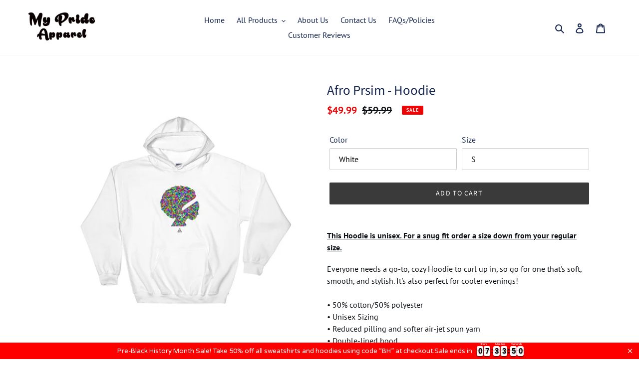

--- FILE ---
content_type: text/html; charset=utf-8
request_url: https://myprideapparel.com/products/afro-prsim-hoodie
body_size: 42075
content:
<!doctype html>
<html class="no-js" lang="en">
<head>
<script type="text/javascript" src="https://edge.personalizer.io/storefront/2.0.0/js/shopify/storefront.min.js?key=d8cva-pwn1z9eva5wq0egq5kan-nhm1x&shop=my-pride-apparel.myshopify.com"></script>
<script>
window.LimeSpot = window.LimeSpot === undefined ? {} : LimeSpot;
LimeSpot.PageInfo = { Type: "Product", Template: "product", ReferenceIdentifier: "1377204338723" };

LimeSpot.StoreInfo = { Theme: "Debut Newer 2021" };


LimeSpot.CartItems = [];
</script>





  <meta charset="utf-8">
  <meta http-equiv="X-UA-Compatible" content="IE=edge,chrome=1">
  <meta name="viewport" content="width=device-width,initial-scale=1">
  <meta name="theme-color" content="#3a3a3a">

  <link rel="preconnect" href="https://cdn.shopify.com" crossorigin>
  <link rel="preconnect" href="https://fonts.shopifycdn.com" crossorigin>
  <link rel="preconnect" href="https://monorail-edge.shopifysvc.com"><link rel="preload" href="//myprideapparel.com/cdn/shop/t/25/assets/theme.css?v=107126010330062078581626197574" as="style">
  <link rel="preload" as="font" href="//myprideapparel.com/cdn/fonts/source_sans_pro/sourcesanspro_n4.50ae3e156aed9a794db7e94c4d00984c7b66616c.woff2" type="font/woff2" crossorigin>
  <link rel="preload" as="font" href="//myprideapparel.com/cdn/fonts/pt_sans/ptsans_n4.83e02f6420db1e9af259d3d7856d73a9dc4fb7ab.woff2" type="font/woff2" crossorigin>
  <link rel="preload" as="font" href="//myprideapparel.com/cdn/fonts/pt_sans/ptsans_n7.304287b69b0b43b7d5b0f947011857fe41849126.woff2" type="font/woff2" crossorigin>
  <link rel="preload" href="//myprideapparel.com/cdn/shop/t/25/assets/theme.js?v=16203573537316399521625946852" as="script">
  <link rel="preload" href="//myprideapparel.com/cdn/shop/t/25/assets/lazysizes.js?v=63098554868324070131625946850" as="script"><link rel="canonical" href="https://myprideapparel.com/products/afro-prsim-hoodie"><title>Afro Prsim - Hoodie
&ndash; My Pride Apparel</title><meta name="description" content="This Hoodie is unisex. For a snug fit order a size down from your regular size. Everyone needs a go-to, cozy Hoodie to curl up in, so go for one that&#39;s soft, smooth, and stylish. It&#39;s also perfect for cooler evenings! • 50% cotton/50% polyester • Unisex Sizing • Reduced pilling and softer air-jet spun yarn • Double-lin"><!-- /snippets/social-meta-tags.liquid -->


<meta property="og:site_name" content="My Pride Apparel">
<meta property="og:url" content="https://myprideapparel.com/products/afro-prsim-hoodie">
<meta property="og:title" content="Afro Prsim - Hoodie">
<meta property="og:type" content="product">
<meta property="og:description" content="This Hoodie is unisex. For a snug fit order a size down from your regular size. Everyone needs a go-to, cozy Hoodie to curl up in, so go for one that&#39;s soft, smooth, and stylish. It&#39;s also perfect for cooler evenings! • 50% cotton/50% polyester • Unisex Sizing • Reduced pilling and softer air-jet spun yarn • Double-lin"><meta property="og:image" content="http://myprideapparel.com/cdn/shop/products/mockup-36fd2c05.jpg?v=1533719780">
  <meta property="og:image:secure_url" content="https://myprideapparel.com/cdn/shop/products/mockup-36fd2c05.jpg?v=1533719780">
  <meta property="og:image:width" content="1000">
  <meta property="og:image:height" content="1000">
  <meta property="og:price:amount" content="49.99">
  <meta property="og:price:currency" content="USD">



<meta name="twitter:card" content="summary_large_image">
<meta name="twitter:title" content="Afro Prsim - Hoodie">
<meta name="twitter:description" content="This Hoodie is unisex. For a snug fit order a size down from your regular size. Everyone needs a go-to, cozy Hoodie to curl up in, so go for one that&#39;s soft, smooth, and stylish. It&#39;s also perfect for cooler evenings! • 50% cotton/50% polyester • Unisex Sizing • Reduced pilling and softer air-jet spun yarn • Double-lin">

  
<style data-shopify>
:root {
    --color-text: #162650;
    --color-text-rgb: 22, 38, 80;
    --color-body-text: #0e1216;
    --color-sale-text: #EA0606;
    --color-small-button-text-border: #3a3a3a;
    --color-text-field: #ffffff;
    --color-text-field-text: #000000;
    --color-text-field-text-rgb: 0, 0, 0;

    --color-btn-primary: #3a3a3a;
    --color-btn-primary-darker: #212121;
    --color-btn-primary-text: #ffffff;

    --color-blankstate: rgba(14, 18, 22, 0.35);
    --color-blankstate-border: rgba(14, 18, 22, 0.2);
    --color-blankstate-background: rgba(14, 18, 22, 0.1);

    --color-text-focus:#27428c;
    --color-overlay-text-focus:#e6e6e6;
    --color-btn-primary-focus:#606060;
    --color-btn-social-focus:#d2d2d2;
    --color-small-button-text-border-focus:#606060;
    --predictive-search-focus:#f2f2f2;

    --color-body: #ffffff;
    --color-bg: #ffffff;
    --color-bg-rgb: 255, 255, 255;
    --color-bg-alt: rgba(14, 18, 22, 0.05);
    --color-bg-currency-selector: rgba(14, 18, 22, 0.2);

    --color-overlay-title-text: #ffffff;
    --color-image-overlay: #685858;
    --color-image-overlay-rgb: 104, 88, 88;--opacity-image-overlay: 0.0;--hover-overlay-opacity: 0.4;

    --color-border: #ebebeb;
    --color-border-form: #cccccc;
    --color-border-form-darker: #b3b3b3;

    --svg-select-icon: url(//myprideapparel.com/cdn/shop/t/25/assets/ico-select.svg?v=29003672709104678581625946868);
    --slick-img-url: url(//myprideapparel.com/cdn/shop/t/25/assets/ajax-loader.gif?v=41356863302472015721625946847);

    --font-weight-body--bold: 700;
    --font-weight-body--bolder: 700;

    --font-stack-header: "Source Sans Pro", sans-serif;
    --font-style-header: normal;
    --font-weight-header: 400;

    --font-stack-body: "PT Sans", sans-serif;
    --font-style-body: normal;
    --font-weight-body: 400;

    --font-size-header: 20;

    --font-size-base: 16;

    --font-h1-desktop: 27;
    --font-h1-mobile: 25;
    --font-h2-desktop: 15;
    --font-h2-mobile: 14;
    --font-h3-mobile: 15;
    --font-h4-desktop: 13;
    --font-h4-mobile: 12;
    --font-h5-desktop: 11;
    --font-h5-mobile: 10;
    --font-h6-desktop: 10;
    --font-h6-mobile: 9;

    --font-mega-title-large-desktop: 50;

    --font-rich-text-large: 18;
    --font-rich-text-small: 14;

    
--color-video-bg: #f2f2f2;

    
    --global-color-image-loader-primary: rgba(22, 38, 80, 0.06);
    --global-color-image-loader-secondary: rgba(22, 38, 80, 0.12);
  }
</style>


  <style>*,::after,::before{box-sizing:border-box}body{margin:0}body,html{background-color:var(--color-body)}body,button{font-size:calc(var(--font-size-base) * 1px);font-family:var(--font-stack-body);font-style:var(--font-style-body);font-weight:var(--font-weight-body);color:var(--color-text);line-height:1.5}body,button{-webkit-font-smoothing:antialiased;-webkit-text-size-adjust:100%}.border-bottom{border-bottom:1px solid var(--color-border)}.btn--link{background-color:transparent;border:0;margin:0;color:var(--color-text);text-align:left}.text-right{text-align:right}.icon{display:inline-block;width:20px;height:20px;vertical-align:middle;fill:currentColor}.icon__fallback-text,.visually-hidden{position:absolute!important;overflow:hidden;clip:rect(0 0 0 0);height:1px;width:1px;margin:-1px;padding:0;border:0}svg.icon:not(.icon--full-color) circle,svg.icon:not(.icon--full-color) ellipse,svg.icon:not(.icon--full-color) g,svg.icon:not(.icon--full-color) line,svg.icon:not(.icon--full-color) path,svg.icon:not(.icon--full-color) polygon,svg.icon:not(.icon--full-color) polyline,svg.icon:not(.icon--full-color) rect,symbol.icon:not(.icon--full-color) circle,symbol.icon:not(.icon--full-color) ellipse,symbol.icon:not(.icon--full-color) g,symbol.icon:not(.icon--full-color) line,symbol.icon:not(.icon--full-color) path,symbol.icon:not(.icon--full-color) polygon,symbol.icon:not(.icon--full-color) polyline,symbol.icon:not(.icon--full-color) rect{fill:inherit;stroke:inherit}li{list-style:none}.list--inline{padding:0;margin:0}.list--inline>li{display:inline-block;margin-bottom:0;vertical-align:middle}a{color:var(--color-text);text-decoration:none}.h1,.h2,h1,h2{margin:0 0 17.5px;font-family:var(--font-stack-header);font-style:var(--font-style-header);font-weight:var(--font-weight-header);line-height:1.2;overflow-wrap:break-word;word-wrap:break-word}.h1 a,.h2 a,h1 a,h2 a{color:inherit;text-decoration:none;font-weight:inherit}.h1,h1{font-size:calc(((var(--font-h1-desktop))/ (var(--font-size-base))) * 1em);text-transform:none;letter-spacing:0}@media only screen and (max-width:749px){.h1,h1{font-size:calc(((var(--font-h1-mobile))/ (var(--font-size-base))) * 1em)}}.h2,h2{font-size:calc(((var(--font-h2-desktop))/ (var(--font-size-base))) * 1em);text-transform:uppercase;letter-spacing:.1em}@media only screen and (max-width:749px){.h2,h2{font-size:calc(((var(--font-h2-mobile))/ (var(--font-size-base))) * 1em)}}p{color:var(--color-body-text);margin:0 0 19.44444px}@media only screen and (max-width:749px){p{font-size:calc(((var(--font-size-base) - 1)/ (var(--font-size-base))) * 1em)}}p:last-child{margin-bottom:0}@media only screen and (max-width:749px){.small--hide{display:none!important}}.grid{list-style:none;margin:0;padding:0;margin-left:-30px}.grid::after{content:'';display:table;clear:both}@media only screen and (max-width:749px){.grid{margin-left:-22px}}.grid::after{content:'';display:table;clear:both}.grid--no-gutters{margin-left:0}.grid--no-gutters .grid__item{padding-left:0}.grid--table{display:table;table-layout:fixed;width:100%}.grid--table>.grid__item{float:none;display:table-cell;vertical-align:middle}.grid__item{float:left;padding-left:30px;width:100%}@media only screen and (max-width:749px){.grid__item{padding-left:22px}}.grid__item[class*="--push"]{position:relative}@media only screen and (min-width:750px){.medium-up--one-quarter{width:25%}.medium-up--push-one-third{width:33.33%}.medium-up--one-half{width:50%}.medium-up--push-one-third{left:33.33%;position:relative}}.site-header{position:relative;background-color:var(--color-body)}@media only screen and (max-width:749px){.site-header{border-bottom:1px solid var(--color-border)}}@media only screen and (min-width:750px){.site-header{padding:0 55px}.site-header.logo--center{padding-top:30px}}.site-header__logo{margin:15px 0}.logo-align--center .site-header__logo{text-align:center;margin:0 auto}@media only screen and (max-width:749px){.logo-align--center .site-header__logo{text-align:left;margin:15px 0}}@media only screen and (max-width:749px){.site-header__logo{padding-left:22px;text-align:left}.site-header__logo img{margin:0}}.site-header__logo-link{display:inline-block;word-break:break-word}@media only screen and (min-width:750px){.logo-align--center .site-header__logo-link{margin:0 auto}}.site-header__logo-image{display:block}@media only screen and (min-width:750px){.site-header__logo-image{margin:0 auto}}.site-header__logo-image img{width:100%}.site-header__logo-image--centered img{margin:0 auto}.site-header__logo img{display:block}.site-header__icons{position:relative;white-space:nowrap}@media only screen and (max-width:749px){.site-header__icons{width:auto;padding-right:13px}.site-header__icons .btn--link,.site-header__icons .site-header__cart{font-size:calc(((var(--font-size-base))/ (var(--font-size-base))) * 1em)}}.site-header__icons-wrapper{position:relative;display:-webkit-flex;display:-ms-flexbox;display:flex;width:100%;-ms-flex-align:center;-webkit-align-items:center;-moz-align-items:center;-ms-align-items:center;-o-align-items:center;align-items:center;-webkit-justify-content:flex-end;-ms-justify-content:flex-end;justify-content:flex-end}.site-header__account,.site-header__cart,.site-header__search{position:relative}.site-header__search.site-header__icon{display:none}@media only screen and (min-width:1400px){.site-header__search.site-header__icon{display:block}}.site-header__search-toggle{display:block}@media only screen and (min-width:750px){.site-header__account,.site-header__cart{padding:10px 11px}}.site-header__cart-title,.site-header__search-title{position:absolute!important;overflow:hidden;clip:rect(0 0 0 0);height:1px;width:1px;margin:-1px;padding:0;border:0;display:block;vertical-align:middle}.site-header__cart-title{margin-right:3px}.site-header__cart-count{display:flex;align-items:center;justify-content:center;position:absolute;right:.4rem;top:.2rem;font-weight:700;background-color:var(--color-btn-primary);color:var(--color-btn-primary-text);border-radius:50%;min-width:1em;height:1em}.site-header__cart-count span{font-family:HelveticaNeue,"Helvetica Neue",Helvetica,Arial,sans-serif;font-size:calc(11em / 16);line-height:1}@media only screen and (max-width:749px){.site-header__cart-count{top:calc(7em / 16);right:0;border-radius:50%;min-width:calc(19em / 16);height:calc(19em / 16)}}@media only screen and (max-width:749px){.site-header__cart-count span{padding:.25em calc(6em / 16);font-size:12px}}.site-header__menu{display:none}@media only screen and (max-width:749px){.site-header__icon{display:inline-block;vertical-align:middle;padding:10px 11px;margin:0}}@media only screen and (min-width:750px){.site-header__icon .icon-search{margin-right:3px}}.announcement-bar{z-index:10;position:relative;text-align:center;border-bottom:1px solid transparent;padding:2px}.announcement-bar__link{display:block}.announcement-bar__message{display:block;padding:11px 22px;font-size:calc(((16)/ (var(--font-size-base))) * 1em);font-weight:var(--font-weight-header)}@media only screen and (min-width:750px){.announcement-bar__message{padding-left:55px;padding-right:55px}}.site-nav{position:relative;padding:0;text-align:center;margin:25px 0}.site-nav a{padding:3px 10px}.site-nav__link{display:block;white-space:nowrap}.site-nav--centered .site-nav__link{padding-top:0}.site-nav__link .icon-chevron-down{width:calc(8em / 16);height:calc(8em / 16);margin-left:.5rem}.site-nav__label{border-bottom:1px solid transparent}.site-nav__link--active .site-nav__label{border-bottom-color:var(--color-text)}.site-nav__link--button{border:none;background-color:transparent;padding:3px 10px}.site-header__mobile-nav{z-index:11;position:relative;background-color:var(--color-body)}@media only screen and (max-width:749px){.site-header__mobile-nav{display:-webkit-flex;display:-ms-flexbox;display:flex;width:100%;-ms-flex-align:center;-webkit-align-items:center;-moz-align-items:center;-ms-align-items:center;-o-align-items:center;align-items:center}}.mobile-nav--open .icon-close{display:none}.main-content{opacity:0}.main-content .shopify-section{display:none}.main-content .shopify-section:first-child{display:inherit}.critical-hidden{display:none}</style>

  <script>
    window.performance.mark('debut:theme_stylesheet_loaded.start');

    function onLoadStylesheet() {
      performance.mark('debut:theme_stylesheet_loaded.end');
      performance.measure('debut:theme_stylesheet_loaded', 'debut:theme_stylesheet_loaded.start', 'debut:theme_stylesheet_loaded.end');

      var url = "//myprideapparel.com/cdn/shop/t/25/assets/theme.css?v=107126010330062078581626197574";
      var link = document.querySelector('link[href="' + url + '"]');
      link.loaded = true;
      link.dispatchEvent(new Event('load'));
    }
  </script>

  <link rel="stylesheet" href="//myprideapparel.com/cdn/shop/t/25/assets/theme.css?v=107126010330062078581626197574" type="text/css" media="print" onload="this.media='all';onLoadStylesheet()">

  <style>
    @font-face {
  font-family: "Source Sans Pro";
  font-weight: 400;
  font-style: normal;
  font-display: swap;
  src: url("//myprideapparel.com/cdn/fonts/source_sans_pro/sourcesanspro_n4.50ae3e156aed9a794db7e94c4d00984c7b66616c.woff2") format("woff2"),
       url("//myprideapparel.com/cdn/fonts/source_sans_pro/sourcesanspro_n4.d1662e048bd96ae7123e46600ff9744c0d84502d.woff") format("woff");
}

    @font-face {
  font-family: "PT Sans";
  font-weight: 400;
  font-style: normal;
  font-display: swap;
  src: url("//myprideapparel.com/cdn/fonts/pt_sans/ptsans_n4.83e02f6420db1e9af259d3d7856d73a9dc4fb7ab.woff2") format("woff2"),
       url("//myprideapparel.com/cdn/fonts/pt_sans/ptsans_n4.031cf9b26e734268d68c385b0ff08ff26d8b4b6b.woff") format("woff");
}

    @font-face {
  font-family: "PT Sans";
  font-weight: 700;
  font-style: normal;
  font-display: swap;
  src: url("//myprideapparel.com/cdn/fonts/pt_sans/ptsans_n7.304287b69b0b43b7d5b0f947011857fe41849126.woff2") format("woff2"),
       url("//myprideapparel.com/cdn/fonts/pt_sans/ptsans_n7.6044f7e686f0b0c443754a8289995e64f1aba322.woff") format("woff");
}

    @font-face {
  font-family: "PT Sans";
  font-weight: 700;
  font-style: normal;
  font-display: swap;
  src: url("//myprideapparel.com/cdn/fonts/pt_sans/ptsans_n7.304287b69b0b43b7d5b0f947011857fe41849126.woff2") format("woff2"),
       url("//myprideapparel.com/cdn/fonts/pt_sans/ptsans_n7.6044f7e686f0b0c443754a8289995e64f1aba322.woff") format("woff");
}

    @font-face {
  font-family: "PT Sans";
  font-weight: 400;
  font-style: italic;
  font-display: swap;
  src: url("//myprideapparel.com/cdn/fonts/pt_sans/ptsans_i4.13d0fa4d8e97d77e57a7b87d374df76447561c38.woff2") format("woff2"),
       url("//myprideapparel.com/cdn/fonts/pt_sans/ptsans_i4.1ffe088c0458ba08706c5025ac59c175cc6ceb8d.woff") format("woff");
}

    @font-face {
  font-family: "PT Sans";
  font-weight: 700;
  font-style: italic;
  font-display: swap;
  src: url("//myprideapparel.com/cdn/fonts/pt_sans/ptsans_i7.525de7532113d6a475ae29f6a88f8539c3238ecb.woff2") format("woff2"),
       url("//myprideapparel.com/cdn/fonts/pt_sans/ptsans_i7.128ef16b0a49f64f8629b93373d2c7806f936889.woff") format("woff");
}

  </style>

  <script>
    var theme = {
      breakpoints: {
        medium: 750,
        large: 990,
        widescreen: 1400
      },
      strings: {
        addToCart: "Add to cart",
        soldOut: "Sold out",
        unavailable: "Unavailable",
        regularPrice: "Regular price",
        salePrice: "Sale price",
        sale: "Sale",
        fromLowestPrice: "from [price]",
        vendor: "Vendor",
        showMore: "Show More",
        showLess: "Show Less",
        searchFor: "Search for",
        addressError: "Error looking up that address",
        addressNoResults: "No results for that address",
        addressQueryLimit: "You have exceeded the Google API usage limit. Consider upgrading to a \u003ca href=\"https:\/\/developers.google.com\/maps\/premium\/usage-limits\"\u003ePremium Plan\u003c\/a\u003e.",
        authError: "There was a problem authenticating your Google Maps account.",
        newWindow: "Opens in a new window.",
        external: "Opens external website.",
        newWindowExternal: "Opens external website in a new window.",
        removeLabel: "Remove [product]",
        update: "Update",
        quantity: "Quantity",
        discountedTotal: "Discounted total",
        regularTotal: "Regular total",
        priceColumn: "See Price column for discount details.",
        quantityMinimumMessage: "Quantity must be 1 or more",
        cartError: "There was an error while updating your cart. Please try again.",
        removedItemMessage: "Removed \u003cspan class=\"cart__removed-product-details\"\u003e([quantity]) [link]\u003c\/span\u003e from your cart.",
        unitPrice: "Unit price",
        unitPriceSeparator: "per",
        oneCartCount: "1 item",
        otherCartCount: "[count] items",
        quantityLabel: "Quantity: [count]",
        products: "Products",
        loading: "Loading",
        number_of_results: "[result_number] of [results_count]",
        number_of_results_found: "[results_count] results found",
        one_result_found: "1 result found"
      },
      moneyFormat: "${{amount}}",
      moneyFormatWithCurrency: "${{amount}} USD",
      settings: {
        predictiveSearchEnabled: true,
        predictiveSearchShowPrice: false,
        predictiveSearchShowVendor: false
      },
      stylesheet: "//myprideapparel.com/cdn/shop/t/25/assets/theme.css?v=107126010330062078581626197574"
    };document.documentElement.className = document.documentElement.className.replace('no-js', 'js');
  </script><script src="//myprideapparel.com/cdn/shop/t/25/assets/theme.js?v=16203573537316399521625946852" defer="defer"></script>
  <script src="//myprideapparel.com/cdn/shop/t/25/assets/lazysizes.js?v=63098554868324070131625946850" async="async"></script>

  <script type="text/javascript">
    if (window.MSInputMethodContext && document.documentMode) {
      var scripts = document.getElementsByTagName('script')[0];
      var polyfill = document.createElement("script");
      polyfill.defer = true;
      polyfill.src = "//myprideapparel.com/cdn/shop/t/25/assets/ie11CustomProperties.min.js?v=146208399201472936201625946850";

      scripts.parentNode.insertBefore(polyfill, scripts);
    }
  </script>

  <script>window.performance && window.performance.mark && window.performance.mark('shopify.content_for_header.start');</script><meta name="google-site-verification" content="bYcDQSS5fuXML6P17_ZeSvPhjQeH2f-5vGFVjrqmcw4">
<meta id="shopify-digital-wallet" name="shopify-digital-wallet" content="/18845651/digital_wallets/dialog">
<meta name="shopify-checkout-api-token" content="0f8bbff4ea78a66b61c62c0808a018f8">
<meta id="in-context-paypal-metadata" data-shop-id="18845651" data-venmo-supported="false" data-environment="production" data-locale="en_US" data-paypal-v4="true" data-currency="USD">
<link rel="alternate" type="application/json+oembed" href="https://myprideapparel.com/products/afro-prsim-hoodie.oembed">
<script async="async" src="/checkouts/internal/preloads.js?locale=en-US"></script>
<link rel="preconnect" href="https://shop.app" crossorigin="anonymous">
<script async="async" src="https://shop.app/checkouts/internal/preloads.js?locale=en-US&shop_id=18845651" crossorigin="anonymous"></script>
<script id="apple-pay-shop-capabilities" type="application/json">{"shopId":18845651,"countryCode":"US","currencyCode":"USD","merchantCapabilities":["supports3DS"],"merchantId":"gid:\/\/shopify\/Shop\/18845651","merchantName":"My Pride Apparel","requiredBillingContactFields":["postalAddress","email"],"requiredShippingContactFields":["postalAddress","email"],"shippingType":"shipping","supportedNetworks":["visa","masterCard","amex","discover","elo","jcb"],"total":{"type":"pending","label":"My Pride Apparel","amount":"1.00"},"shopifyPaymentsEnabled":true,"supportsSubscriptions":true}</script>
<script id="shopify-features" type="application/json">{"accessToken":"0f8bbff4ea78a66b61c62c0808a018f8","betas":["rich-media-storefront-analytics"],"domain":"myprideapparel.com","predictiveSearch":true,"shopId":18845651,"locale":"en"}</script>
<script>var Shopify = Shopify || {};
Shopify.shop = "my-pride-apparel.myshopify.com";
Shopify.locale = "en";
Shopify.currency = {"active":"USD","rate":"1.0"};
Shopify.country = "US";
Shopify.theme = {"name":"Debut Newer 2021","id":120359190563,"schema_name":"Debut","schema_version":"17.13.0","theme_store_id":796,"role":"main"};
Shopify.theme.handle = "null";
Shopify.theme.style = {"id":null,"handle":null};
Shopify.cdnHost = "myprideapparel.com/cdn";
Shopify.routes = Shopify.routes || {};
Shopify.routes.root = "/";</script>
<script type="module">!function(o){(o.Shopify=o.Shopify||{}).modules=!0}(window);</script>
<script>!function(o){function n(){var o=[];function n(){o.push(Array.prototype.slice.apply(arguments))}return n.q=o,n}var t=o.Shopify=o.Shopify||{};t.loadFeatures=n(),t.autoloadFeatures=n()}(window);</script>
<script>
  window.ShopifyPay = window.ShopifyPay || {};
  window.ShopifyPay.apiHost = "shop.app\/pay";
  window.ShopifyPay.redirectState = null;
</script>
<script id="shop-js-analytics" type="application/json">{"pageType":"product"}</script>
<script defer="defer" async type="module" src="//myprideapparel.com/cdn/shopifycloud/shop-js/modules/v2/client.init-shop-cart-sync_BdyHc3Nr.en.esm.js"></script>
<script defer="defer" async type="module" src="//myprideapparel.com/cdn/shopifycloud/shop-js/modules/v2/chunk.common_Daul8nwZ.esm.js"></script>
<script type="module">
  await import("//myprideapparel.com/cdn/shopifycloud/shop-js/modules/v2/client.init-shop-cart-sync_BdyHc3Nr.en.esm.js");
await import("//myprideapparel.com/cdn/shopifycloud/shop-js/modules/v2/chunk.common_Daul8nwZ.esm.js");

  window.Shopify.SignInWithShop?.initShopCartSync?.({"fedCMEnabled":true,"windoidEnabled":true});

</script>
<script>
  window.Shopify = window.Shopify || {};
  if (!window.Shopify.featureAssets) window.Shopify.featureAssets = {};
  window.Shopify.featureAssets['shop-js'] = {"shop-cart-sync":["modules/v2/client.shop-cart-sync_QYOiDySF.en.esm.js","modules/v2/chunk.common_Daul8nwZ.esm.js"],"init-fed-cm":["modules/v2/client.init-fed-cm_DchLp9rc.en.esm.js","modules/v2/chunk.common_Daul8nwZ.esm.js"],"shop-button":["modules/v2/client.shop-button_OV7bAJc5.en.esm.js","modules/v2/chunk.common_Daul8nwZ.esm.js"],"init-windoid":["modules/v2/client.init-windoid_DwxFKQ8e.en.esm.js","modules/v2/chunk.common_Daul8nwZ.esm.js"],"shop-cash-offers":["modules/v2/client.shop-cash-offers_DWtL6Bq3.en.esm.js","modules/v2/chunk.common_Daul8nwZ.esm.js","modules/v2/chunk.modal_CQq8HTM6.esm.js"],"shop-toast-manager":["modules/v2/client.shop-toast-manager_CX9r1SjA.en.esm.js","modules/v2/chunk.common_Daul8nwZ.esm.js"],"init-shop-email-lookup-coordinator":["modules/v2/client.init-shop-email-lookup-coordinator_UhKnw74l.en.esm.js","modules/v2/chunk.common_Daul8nwZ.esm.js"],"pay-button":["modules/v2/client.pay-button_DzxNnLDY.en.esm.js","modules/v2/chunk.common_Daul8nwZ.esm.js"],"avatar":["modules/v2/client.avatar_BTnouDA3.en.esm.js"],"init-shop-cart-sync":["modules/v2/client.init-shop-cart-sync_BdyHc3Nr.en.esm.js","modules/v2/chunk.common_Daul8nwZ.esm.js"],"shop-login-button":["modules/v2/client.shop-login-button_D8B466_1.en.esm.js","modules/v2/chunk.common_Daul8nwZ.esm.js","modules/v2/chunk.modal_CQq8HTM6.esm.js"],"init-customer-accounts-sign-up":["modules/v2/client.init-customer-accounts-sign-up_C8fpPm4i.en.esm.js","modules/v2/client.shop-login-button_D8B466_1.en.esm.js","modules/v2/chunk.common_Daul8nwZ.esm.js","modules/v2/chunk.modal_CQq8HTM6.esm.js"],"init-shop-for-new-customer-accounts":["modules/v2/client.init-shop-for-new-customer-accounts_CVTO0Ztu.en.esm.js","modules/v2/client.shop-login-button_D8B466_1.en.esm.js","modules/v2/chunk.common_Daul8nwZ.esm.js","modules/v2/chunk.modal_CQq8HTM6.esm.js"],"init-customer-accounts":["modules/v2/client.init-customer-accounts_dRgKMfrE.en.esm.js","modules/v2/client.shop-login-button_D8B466_1.en.esm.js","modules/v2/chunk.common_Daul8nwZ.esm.js","modules/v2/chunk.modal_CQq8HTM6.esm.js"],"shop-follow-button":["modules/v2/client.shop-follow-button_CkZpjEct.en.esm.js","modules/v2/chunk.common_Daul8nwZ.esm.js","modules/v2/chunk.modal_CQq8HTM6.esm.js"],"lead-capture":["modules/v2/client.lead-capture_BntHBhfp.en.esm.js","modules/v2/chunk.common_Daul8nwZ.esm.js","modules/v2/chunk.modal_CQq8HTM6.esm.js"],"checkout-modal":["modules/v2/client.checkout-modal_CfxcYbTm.en.esm.js","modules/v2/chunk.common_Daul8nwZ.esm.js","modules/v2/chunk.modal_CQq8HTM6.esm.js"],"shop-login":["modules/v2/client.shop-login_Da4GZ2H6.en.esm.js","modules/v2/chunk.common_Daul8nwZ.esm.js","modules/v2/chunk.modal_CQq8HTM6.esm.js"],"payment-terms":["modules/v2/client.payment-terms_MV4M3zvL.en.esm.js","modules/v2/chunk.common_Daul8nwZ.esm.js","modules/v2/chunk.modal_CQq8HTM6.esm.js"]};
</script>
<script>(function() {
  var isLoaded = false;
  function asyncLoad() {
    if (isLoaded) return;
    isLoaded = true;
    var urls = ["\/\/static.zotabox.com\/7\/a\/7a7d472df0002b4a14b34c34d7d60b7c\/widgets.js?shop=my-pride-apparel.myshopify.com","https:\/\/loox.io\/widget\/EJqPHM_I4\/loox.js?shop=my-pride-apparel.myshopify.com","\/\/sr-cdn.azureedge.net\/Scripts\/windowshoppers.min.js?shop=my-pride-apparel.myshopify.com","https:\/\/chimpstatic.com\/mcjs-connected\/js\/users\/88bb190838e628fc5c9fafa26\/75bb66e6f591f1f74a64928d7.js?shop=my-pride-apparel.myshopify.com","https:\/\/cdn.crazyrocket.io\/widget\/scripts\/crazyrocket.start-cdn.js?id=5dd1af7e117cee0d40817776\u0026shop=my-pride-apparel.myshopify.com","https:\/\/cdn.jsdelivr.net\/gh\/apphq\/slidecart-dist@master\/slidecarthq-forward.js?4\u0026shop=my-pride-apparel.myshopify.com","\/\/cdn.shopify.com\/proxy\/93eb39d53d43ef52891d4e431170d89d561dd8d0baaffbf67feebba24726ff1d\/static.cdn.printful.com\/static\/js\/external\/shopify-product-customizer.js?v=0.28\u0026shop=my-pride-apparel.myshopify.com\u0026sp-cache-control=cHVibGljLCBtYXgtYWdlPTkwMA","https:\/\/cdn.adscale.com\/static\/ecom_js\/my-pride-apparel\/add_item_to_cart.js?ver=20230718\u0026shop=my-pride-apparel.myshopify.com","https:\/\/toastibar-cdn.makeprosimp.com\/v1\/published\/91289\/5fc408beb8194f189b3b4b78460cdd5c\/4468\/app.js?v=1\u0026shop=my-pride-apparel.myshopify.com","\/\/searchanise-ef84.kxcdn.com\/widgets\/shopify\/init.js?a=7q2Q8H2s0u\u0026shop=my-pride-apparel.myshopify.com","https:\/\/cdn.hextom.com\/js\/eventpromotionbar.js?shop=my-pride-apparel.myshopify.com","https:\/\/cdn2.hextom.com\/js\/smartpushmarketing.js?shop=my-pride-apparel.myshopify.com","https:\/\/omnisnippet1.com\/platforms\/shopify.js?source=scriptTag\u0026v=2025-05-15T12\u0026shop=my-pride-apparel.myshopify.com","https:\/\/edge.personalizer.io\/storefront\/2.0.0\/js\/shopify\/storefront.min.js?key=d8cva-pwn1z9eva5wq0egq5kan-nhm1x\u0026shop=my-pride-apparel.myshopify.com"];
    for (var i = 0; i < urls.length; i++) {
      var s = document.createElement('script');
      s.type = 'text/javascript';
      s.async = true;
      s.src = urls[i];
      var x = document.getElementsByTagName('script')[0];
      x.parentNode.insertBefore(s, x);
    }
  };
  if(window.attachEvent) {
    window.attachEvent('onload', asyncLoad);
  } else {
    window.addEventListener('load', asyncLoad, false);
  }
})();</script>
<script id="__st">var __st={"a":18845651,"offset":-28800,"reqid":"f539be77-fb43-4c50-850a-3e0cffe8b53f-1769027113","pageurl":"myprideapparel.com\/products\/afro-prsim-hoodie","u":"9652435d23de","p":"product","rtyp":"product","rid":1377204338723};</script>
<script>window.ShopifyPaypalV4VisibilityTracking = true;</script>
<script id="captcha-bootstrap">!function(){'use strict';const t='contact',e='account',n='new_comment',o=[[t,t],['blogs',n],['comments',n],[t,'customer']],c=[[e,'customer_login'],[e,'guest_login'],[e,'recover_customer_password'],[e,'create_customer']],r=t=>t.map((([t,e])=>`form[action*='/${t}']:not([data-nocaptcha='true']) input[name='form_type'][value='${e}']`)).join(','),a=t=>()=>t?[...document.querySelectorAll(t)].map((t=>t.form)):[];function s(){const t=[...o],e=r(t);return a(e)}const i='password',u='form_key',d=['recaptcha-v3-token','g-recaptcha-response','h-captcha-response',i],f=()=>{try{return window.sessionStorage}catch{return}},m='__shopify_v',_=t=>t.elements[u];function p(t,e,n=!1){try{const o=window.sessionStorage,c=JSON.parse(o.getItem(e)),{data:r}=function(t){const{data:e,action:n}=t;return t[m]||n?{data:e,action:n}:{data:t,action:n}}(c);for(const[e,n]of Object.entries(r))t.elements[e]&&(t.elements[e].value=n);n&&o.removeItem(e)}catch(o){console.error('form repopulation failed',{error:o})}}const l='form_type',E='cptcha';function T(t){t.dataset[E]=!0}const w=window,h=w.document,L='Shopify',v='ce_forms',y='captcha';let A=!1;((t,e)=>{const n=(g='f06e6c50-85a8-45c8-87d0-21a2b65856fe',I='https://cdn.shopify.com/shopifycloud/storefront-forms-hcaptcha/ce_storefront_forms_captcha_hcaptcha.v1.5.2.iife.js',D={infoText:'Protected by hCaptcha',privacyText:'Privacy',termsText:'Terms'},(t,e,n)=>{const o=w[L][v],c=o.bindForm;if(c)return c(t,g,e,D).then(n);var r;o.q.push([[t,g,e,D],n]),r=I,A||(h.body.append(Object.assign(h.createElement('script'),{id:'captcha-provider',async:!0,src:r})),A=!0)});var g,I,D;w[L]=w[L]||{},w[L][v]=w[L][v]||{},w[L][v].q=[],w[L][y]=w[L][y]||{},w[L][y].protect=function(t,e){n(t,void 0,e),T(t)},Object.freeze(w[L][y]),function(t,e,n,w,h,L){const[v,y,A,g]=function(t,e,n){const i=e?o:[],u=t?c:[],d=[...i,...u],f=r(d),m=r(i),_=r(d.filter((([t,e])=>n.includes(e))));return[a(f),a(m),a(_),s()]}(w,h,L),I=t=>{const e=t.target;return e instanceof HTMLFormElement?e:e&&e.form},D=t=>v().includes(t);t.addEventListener('submit',(t=>{const e=I(t);if(!e)return;const n=D(e)&&!e.dataset.hcaptchaBound&&!e.dataset.recaptchaBound,o=_(e),c=g().includes(e)&&(!o||!o.value);(n||c)&&t.preventDefault(),c&&!n&&(function(t){try{if(!f())return;!function(t){const e=f();if(!e)return;const n=_(t);if(!n)return;const o=n.value;o&&e.removeItem(o)}(t);const e=Array.from(Array(32),(()=>Math.random().toString(36)[2])).join('');!function(t,e){_(t)||t.append(Object.assign(document.createElement('input'),{type:'hidden',name:u})),t.elements[u].value=e}(t,e),function(t,e){const n=f();if(!n)return;const o=[...t.querySelectorAll(`input[type='${i}']`)].map((({name:t})=>t)),c=[...d,...o],r={};for(const[a,s]of new FormData(t).entries())c.includes(a)||(r[a]=s);n.setItem(e,JSON.stringify({[m]:1,action:t.action,data:r}))}(t,e)}catch(e){console.error('failed to persist form',e)}}(e),e.submit())}));const S=(t,e)=>{t&&!t.dataset[E]&&(n(t,e.some((e=>e===t))),T(t))};for(const o of['focusin','change'])t.addEventListener(o,(t=>{const e=I(t);D(e)&&S(e,y())}));const B=e.get('form_key'),M=e.get(l),P=B&&M;t.addEventListener('DOMContentLoaded',(()=>{const t=y();if(P)for(const e of t)e.elements[l].value===M&&p(e,B);[...new Set([...A(),...v().filter((t=>'true'===t.dataset.shopifyCaptcha))])].forEach((e=>S(e,t)))}))}(h,new URLSearchParams(w.location.search),n,t,e,['guest_login'])})(!0,!0)}();</script>
<script integrity="sha256-4kQ18oKyAcykRKYeNunJcIwy7WH5gtpwJnB7kiuLZ1E=" data-source-attribution="shopify.loadfeatures" defer="defer" src="//myprideapparel.com/cdn/shopifycloud/storefront/assets/storefront/load_feature-a0a9edcb.js" crossorigin="anonymous"></script>
<script crossorigin="anonymous" defer="defer" src="//myprideapparel.com/cdn/shopifycloud/storefront/assets/shopify_pay/storefront-65b4c6d7.js?v=20250812"></script>
<script data-source-attribution="shopify.dynamic_checkout.dynamic.init">var Shopify=Shopify||{};Shopify.PaymentButton=Shopify.PaymentButton||{isStorefrontPortableWallets:!0,init:function(){window.Shopify.PaymentButton.init=function(){};var t=document.createElement("script");t.src="https://myprideapparel.com/cdn/shopifycloud/portable-wallets/latest/portable-wallets.en.js",t.type="module",document.head.appendChild(t)}};
</script>
<script data-source-attribution="shopify.dynamic_checkout.buyer_consent">
  function portableWalletsHideBuyerConsent(e){var t=document.getElementById("shopify-buyer-consent"),n=document.getElementById("shopify-subscription-policy-button");t&&n&&(t.classList.add("hidden"),t.setAttribute("aria-hidden","true"),n.removeEventListener("click",e))}function portableWalletsShowBuyerConsent(e){var t=document.getElementById("shopify-buyer-consent"),n=document.getElementById("shopify-subscription-policy-button");t&&n&&(t.classList.remove("hidden"),t.removeAttribute("aria-hidden"),n.addEventListener("click",e))}window.Shopify?.PaymentButton&&(window.Shopify.PaymentButton.hideBuyerConsent=portableWalletsHideBuyerConsent,window.Shopify.PaymentButton.showBuyerConsent=portableWalletsShowBuyerConsent);
</script>
<script data-source-attribution="shopify.dynamic_checkout.cart.bootstrap">document.addEventListener("DOMContentLoaded",(function(){function t(){return document.querySelector("shopify-accelerated-checkout-cart, shopify-accelerated-checkout")}if(t())Shopify.PaymentButton.init();else{new MutationObserver((function(e,n){t()&&(Shopify.PaymentButton.init(),n.disconnect())})).observe(document.body,{childList:!0,subtree:!0})}}));
</script>
<link id="shopify-accelerated-checkout-styles" rel="stylesheet" media="screen" href="https://myprideapparel.com/cdn/shopifycloud/portable-wallets/latest/accelerated-checkout-backwards-compat.css" crossorigin="anonymous">
<style id="shopify-accelerated-checkout-cart">
        #shopify-buyer-consent {
  margin-top: 1em;
  display: inline-block;
  width: 100%;
}

#shopify-buyer-consent.hidden {
  display: none;
}

#shopify-subscription-policy-button {
  background: none;
  border: none;
  padding: 0;
  text-decoration: underline;
  font-size: inherit;
  cursor: pointer;
}

#shopify-subscription-policy-button::before {
  box-shadow: none;
}

      </style>

<script>window.performance && window.performance.mark && window.performance.mark('shopify.content_for_header.end');</script>

	<script>var loox_global_hash = '1768925057400';</script><style>.loox-reviews-default { max-width: 1200px; margin: 0 auto; }.loox-rating .loox-icon { color:#ffe041; }
:root { --lxs-rating-icon-color: #ffe041; }</style>
<!-- "snippets/booster-common.liquid" was not rendered, the associated app was uninstalled -->
<script type="text/javascript">
  //BOOSTER APPS COMMON JS CODE
  window.BoosterApps = window.BoosterApps || {};
  window.BoosterApps.common = window.BoosterApps.common || {};
  window.BoosterApps.common.shop = {
    permanent_domain: 'my-pride-apparel.myshopify.com',
    currency: "USD",
    money_format: "${{amount}}",
    id: 18845651
  };
  

  window.BoosterApps.common.template = 'product';
  window.BoosterApps.common.cart = {};
  window.BoosterApps.common.vapid_public_key = "BO5RJ2FA8w6MW2Qt1_MKSFtoVpVjUMLYkHb2arb7zZxEaYGTMuLvmZGabSHj8q0EwlzLWBAcAU_0z-z9Xps8kF8=";

  window.BoosterApps.cs_app_url = "/apps/ba_fb_app";

  window.BoosterApps.global_config = {"asset_urls":{"loy":{"init_js":"https:\/\/cdn.shopify.com\/s\/files\/1\/0194\/1736\/6592\/t\/1\/assets\/ba_loy_init.js?v=1637175347","widget_js":"https:\/\/cdn.shopify.com\/s\/files\/1\/0194\/1736\/6592\/t\/1\/assets\/ba_loy_widget.js?v=1637175351","widget_css":"https:\/\/cdn.shopify.com\/s\/files\/1\/0194\/1736\/6592\/t\/1\/assets\/ba_loy_widget.css?v=1630424861"},"rev":{"init_js":null,"widget_js":null,"modal_js":null,"widget_css":null,"modal_css":null},"pu":{"init_js":"https:\/\/cdn.shopify.com\/s\/files\/1\/0194\/1736\/6592\/t\/1\/assets\/ba_pu_init.js?v=1635877170"},"bis":{"init_js":"https:\/\/cdn.shopify.com\/s\/files\/1\/0194\/1736\/6592\/t\/1\/assets\/ba_bis_init.js?v=1633795418","modal_js":"https:\/\/cdn.shopify.com\/s\/files\/1\/0194\/1736\/6592\/t\/1\/assets\/ba_bis_modal.js?v=1633795421","modal_css":"https:\/\/cdn.shopify.com\/s\/files\/1\/0194\/1736\/6592\/t\/1\/assets\/ba_bis_modal.css?v=1620346071"},"widgets":{"init_js":"https:\/\/cdn.shopify.com\/s\/files\/1\/0194\/1736\/6592\/t\/1\/assets\/ba_widget_init.js?v=1635877278","modal_js":"https:\/\/cdn.shopify.com\/s\/files\/1\/0194\/1736\/6592\/t\/1\/assets\/ba_widget_modal.js?v=1635877281","modal_css":"https:\/\/cdn.shopify.com\/s\/files\/1\/0194\/1736\/6592\/t\/1\/assets\/ba_widget_modal.css?v=1634823107"},"global":{"helper_js":"https:\/\/cdn.shopify.com\/s\/files\/1\/0194\/1736\/6592\/t\/1\/assets\/ba_tracking.js?v=1637601969"}},"proxy_paths":{"pu":"\/apps\/ba_fb_app","app_metrics":"\/apps\/ba_fb_app\/app_metrics","push_subscription":"\/apps\/ba_fb_app\/push"},"aat":["pu"],"pv":false,"bam":true};



    window.BoosterApps.pu_config = {"push_prompt_cover_enabled":false,"push_prompt_cover_title":"One small step","push_prompt_cover_message":"Allow your browser to receive notifications"};


  for (i = 0; i < window.localStorage.length; i++) {
    var key = window.localStorage.key(i);
    if (key.slice(0,10) === "ba_msg_sub") {
      window.BoosterApps.can_update_cart = true;
    }
  }

  
    if (window.BoosterApps.common.template == 'product'){
      window.BoosterApps.common.product = {
        id: 1377204338723, price: 4999, handle: "afro-prsim-hoodie", tags: ["Hoodies"],
        available: true, title: "Afro Prsim - Hoodie", variants: [{"id":12391882063907,"title":"White \/ S","option1":"White","option2":"S","option3":null,"sku":"9983377","requires_shipping":true,"taxable":true,"featured_image":{"id":3766019915811,"product_id":1377204338723,"position":2,"created_at":"2018-08-07T18:23:21-07:00","updated_at":"2018-08-08T02:16:20-07:00","alt":null,"width":1000,"height":1000,"src":"\/\/myprideapparel.com\/cdn\/shop\/products\/mockup-41367b15.jpg?v=1533719780","variant_ids":[12391882063907,12391882096675,12391882129443,12391882162211,12391882194979,12391882260515,12391882293283]},"available":true,"name":"Afro Prsim - Hoodie - White \/ S","public_title":"White \/ S","options":["White","S"],"price":4999,"weight":473,"compare_at_price":5999,"inventory_quantity":25,"inventory_management":"shopify","inventory_policy":"deny","barcode":null,"featured_media":{"alt":null,"id":952446222371,"position":2,"preview_image":{"aspect_ratio":1.0,"height":1000,"width":1000,"src":"\/\/myprideapparel.com\/cdn\/shop\/products\/mockup-41367b15.jpg?v=1533719780"}},"requires_selling_plan":false,"selling_plan_allocations":[]},{"id":12391882096675,"title":"White \/ M","option1":"White","option2":"M","option3":null,"sku":"3480173","requires_shipping":true,"taxable":true,"featured_image":{"id":3766019915811,"product_id":1377204338723,"position":2,"created_at":"2018-08-07T18:23:21-07:00","updated_at":"2018-08-08T02:16:20-07:00","alt":null,"width":1000,"height":1000,"src":"\/\/myprideapparel.com\/cdn\/shop\/products\/mockup-41367b15.jpg?v=1533719780","variant_ids":[12391882063907,12391882096675,12391882129443,12391882162211,12391882194979,12391882260515,12391882293283]},"available":true,"name":"Afro Prsim - Hoodie - White \/ M","public_title":"White \/ M","options":["White","M"],"price":4999,"weight":502,"compare_at_price":5999,"inventory_quantity":25,"inventory_management":"shopify","inventory_policy":"deny","barcode":null,"featured_media":{"alt":null,"id":952446222371,"position":2,"preview_image":{"aspect_ratio":1.0,"height":1000,"width":1000,"src":"\/\/myprideapparel.com\/cdn\/shop\/products\/mockup-41367b15.jpg?v=1533719780"}},"requires_selling_plan":false,"selling_plan_allocations":[]},{"id":12391882129443,"title":"White \/ L","option1":"White","option2":"L","option3":null,"sku":"5071400","requires_shipping":true,"taxable":true,"featured_image":{"id":3766019915811,"product_id":1377204338723,"position":2,"created_at":"2018-08-07T18:23:21-07:00","updated_at":"2018-08-08T02:16:20-07:00","alt":null,"width":1000,"height":1000,"src":"\/\/myprideapparel.com\/cdn\/shop\/products\/mockup-41367b15.jpg?v=1533719780","variant_ids":[12391882063907,12391882096675,12391882129443,12391882162211,12391882194979,12391882260515,12391882293283]},"available":true,"name":"Afro Prsim - Hoodie - White \/ L","public_title":"White \/ L","options":["White","L"],"price":4999,"weight":567,"compare_at_price":5999,"inventory_quantity":25,"inventory_management":"shopify","inventory_policy":"deny","barcode":null,"featured_media":{"alt":null,"id":952446222371,"position":2,"preview_image":{"aspect_ratio":1.0,"height":1000,"width":1000,"src":"\/\/myprideapparel.com\/cdn\/shop\/products\/mockup-41367b15.jpg?v=1533719780"}},"requires_selling_plan":false,"selling_plan_allocations":[]},{"id":12391882162211,"title":"White \/ XL","option1":"White","option2":"XL","option3":null,"sku":"2855969","requires_shipping":true,"taxable":true,"featured_image":{"id":3766019915811,"product_id":1377204338723,"position":2,"created_at":"2018-08-07T18:23:21-07:00","updated_at":"2018-08-08T02:16:20-07:00","alt":null,"width":1000,"height":1000,"src":"\/\/myprideapparel.com\/cdn\/shop\/products\/mockup-41367b15.jpg?v=1533719780","variant_ids":[12391882063907,12391882096675,12391882129443,12391882162211,12391882194979,12391882260515,12391882293283]},"available":true,"name":"Afro Prsim - Hoodie - White \/ XL","public_title":"White \/ XL","options":["White","XL"],"price":4999,"weight":618,"compare_at_price":5999,"inventory_quantity":25,"inventory_management":"shopify","inventory_policy":"deny","barcode":null,"featured_media":{"alt":null,"id":952446222371,"position":2,"preview_image":{"aspect_ratio":1.0,"height":1000,"width":1000,"src":"\/\/myprideapparel.com\/cdn\/shop\/products\/mockup-41367b15.jpg?v=1533719780"}},"requires_selling_plan":false,"selling_plan_allocations":[]},{"id":12391882194979,"title":"White \/ 2XL","option1":"White","option2":"2XL","option3":null,"sku":"1836509","requires_shipping":true,"taxable":true,"featured_image":{"id":3766019915811,"product_id":1377204338723,"position":2,"created_at":"2018-08-07T18:23:21-07:00","updated_at":"2018-08-08T02:16:20-07:00","alt":null,"width":1000,"height":1000,"src":"\/\/myprideapparel.com\/cdn\/shop\/products\/mockup-41367b15.jpg?v=1533719780","variant_ids":[12391882063907,12391882096675,12391882129443,12391882162211,12391882194979,12391882260515,12391882293283]},"available":true,"name":"Afro Prsim - Hoodie - White \/ 2XL","public_title":"White \/ 2XL","options":["White","2XL"],"price":4999,"weight":686,"compare_at_price":5999,"inventory_quantity":25,"inventory_management":"shopify","inventory_policy":"deny","barcode":null,"featured_media":{"alt":null,"id":952446222371,"position":2,"preview_image":{"aspect_ratio":1.0,"height":1000,"width":1000,"src":"\/\/myprideapparel.com\/cdn\/shop\/products\/mockup-41367b15.jpg?v=1533719780"}},"requires_selling_plan":false,"selling_plan_allocations":[]},{"id":12391882260515,"title":"White \/ 4XL","option1":"White","option2":"4XL","option3":null,"sku":"1769224","requires_shipping":true,"taxable":true,"featured_image":{"id":3766019915811,"product_id":1377204338723,"position":2,"created_at":"2018-08-07T18:23:21-07:00","updated_at":"2018-08-08T02:16:20-07:00","alt":null,"width":1000,"height":1000,"src":"\/\/myprideapparel.com\/cdn\/shop\/products\/mockup-41367b15.jpg?v=1533719780","variant_ids":[12391882063907,12391882096675,12391882129443,12391882162211,12391882194979,12391882260515,12391882293283]},"available":true,"name":"Afro Prsim - Hoodie - White \/ 4XL","public_title":"White \/ 4XL","options":["White","4XL"],"price":4999,"weight":726,"compare_at_price":5999,"inventory_quantity":25,"inventory_management":"shopify","inventory_policy":"deny","barcode":null,"featured_media":{"alt":null,"id":952446222371,"position":2,"preview_image":{"aspect_ratio":1.0,"height":1000,"width":1000,"src":"\/\/myprideapparel.com\/cdn\/shop\/products\/mockup-41367b15.jpg?v=1533719780"}},"requires_selling_plan":false,"selling_plan_allocations":[]},{"id":12391882293283,"title":"White \/ 5XL","option1":"White","option2":"5XL","option3":null,"sku":"1030601","requires_shipping":true,"taxable":true,"featured_image":{"id":3766019915811,"product_id":1377204338723,"position":2,"created_at":"2018-08-07T18:23:21-07:00","updated_at":"2018-08-08T02:16:20-07:00","alt":null,"width":1000,"height":1000,"src":"\/\/myprideapparel.com\/cdn\/shop\/products\/mockup-41367b15.jpg?v=1533719780","variant_ids":[12391882063907,12391882096675,12391882129443,12391882162211,12391882194979,12391882260515,12391882293283]},"available":true,"name":"Afro Prsim - Hoodie - White \/ 5XL","public_title":"White \/ 5XL","options":["White","5XL"],"price":4999,"weight":746,"compare_at_price":5999,"inventory_quantity":25,"inventory_management":"shopify","inventory_policy":"deny","barcode":null,"featured_media":{"alt":null,"id":952446222371,"position":2,"preview_image":{"aspect_ratio":1.0,"height":1000,"width":1000,"src":"\/\/myprideapparel.com\/cdn\/shop\/products\/mockup-41367b15.jpg?v=1533719780"}},"requires_selling_plan":false,"selling_plan_allocations":[]},{"id":12391882326051,"title":"Black \/ S","option1":"Black","option2":"S","option3":null,"sku":"5888836","requires_shipping":true,"taxable":true,"featured_image":{"id":3766019817507,"product_id":1377204338723,"position":1,"created_at":"2018-08-07T18:23:19-07:00","updated_at":"2018-08-08T02:16:20-07:00","alt":null,"width":1000,"height":1000,"src":"\/\/myprideapparel.com\/cdn\/shop\/products\/mockup-36fd2c05.jpg?v=1533719780","variant_ids":[12391882326051,12391882391587,12391882424355,12391882457123,12391882489891,12391882555427]},"available":true,"name":"Afro Prsim - Hoodie - Black \/ S","public_title":"Black \/ S","options":["Black","S"],"price":4999,"weight":473,"compare_at_price":5999,"inventory_quantity":25,"inventory_management":"shopify","inventory_policy":"deny","barcode":null,"featured_media":{"alt":null,"id":952446189603,"position":1,"preview_image":{"aspect_ratio":1.0,"height":1000,"width":1000,"src":"\/\/myprideapparel.com\/cdn\/shop\/products\/mockup-36fd2c05.jpg?v=1533719780"}},"requires_selling_plan":false,"selling_plan_allocations":[]},{"id":12391882391587,"title":"Black \/ M","option1":"Black","option2":"M","option3":null,"sku":"7229643","requires_shipping":true,"taxable":true,"featured_image":{"id":3766019817507,"product_id":1377204338723,"position":1,"created_at":"2018-08-07T18:23:19-07:00","updated_at":"2018-08-08T02:16:20-07:00","alt":null,"width":1000,"height":1000,"src":"\/\/myprideapparel.com\/cdn\/shop\/products\/mockup-36fd2c05.jpg?v=1533719780","variant_ids":[12391882326051,12391882391587,12391882424355,12391882457123,12391882489891,12391882555427]},"available":true,"name":"Afro Prsim - Hoodie - Black \/ M","public_title":"Black \/ M","options":["Black","M"],"price":4999,"weight":502,"compare_at_price":5999,"inventory_quantity":25,"inventory_management":"shopify","inventory_policy":"deny","barcode":null,"featured_media":{"alt":null,"id":952446189603,"position":1,"preview_image":{"aspect_ratio":1.0,"height":1000,"width":1000,"src":"\/\/myprideapparel.com\/cdn\/shop\/products\/mockup-36fd2c05.jpg?v=1533719780"}},"requires_selling_plan":false,"selling_plan_allocations":[]},{"id":12391882424355,"title":"Black \/ L","option1":"Black","option2":"L","option3":null,"sku":"2764363","requires_shipping":true,"taxable":true,"featured_image":{"id":3766019817507,"product_id":1377204338723,"position":1,"created_at":"2018-08-07T18:23:19-07:00","updated_at":"2018-08-08T02:16:20-07:00","alt":null,"width":1000,"height":1000,"src":"\/\/myprideapparel.com\/cdn\/shop\/products\/mockup-36fd2c05.jpg?v=1533719780","variant_ids":[12391882326051,12391882391587,12391882424355,12391882457123,12391882489891,12391882555427]},"available":true,"name":"Afro Prsim - Hoodie - Black \/ L","public_title":"Black \/ L","options":["Black","L"],"price":4999,"weight":567,"compare_at_price":5999,"inventory_quantity":25,"inventory_management":"shopify","inventory_policy":"deny","barcode":null,"featured_media":{"alt":null,"id":952446189603,"position":1,"preview_image":{"aspect_ratio":1.0,"height":1000,"width":1000,"src":"\/\/myprideapparel.com\/cdn\/shop\/products\/mockup-36fd2c05.jpg?v=1533719780"}},"requires_selling_plan":false,"selling_plan_allocations":[]},{"id":12391882457123,"title":"Black \/ XL","option1":"Black","option2":"XL","option3":null,"sku":"4277234","requires_shipping":true,"taxable":true,"featured_image":{"id":3766019817507,"product_id":1377204338723,"position":1,"created_at":"2018-08-07T18:23:19-07:00","updated_at":"2018-08-08T02:16:20-07:00","alt":null,"width":1000,"height":1000,"src":"\/\/myprideapparel.com\/cdn\/shop\/products\/mockup-36fd2c05.jpg?v=1533719780","variant_ids":[12391882326051,12391882391587,12391882424355,12391882457123,12391882489891,12391882555427]},"available":true,"name":"Afro Prsim - Hoodie - Black \/ XL","public_title":"Black \/ XL","options":["Black","XL"],"price":4999,"weight":618,"compare_at_price":5999,"inventory_quantity":25,"inventory_management":"shopify","inventory_policy":"deny","barcode":null,"featured_media":{"alt":null,"id":952446189603,"position":1,"preview_image":{"aspect_ratio":1.0,"height":1000,"width":1000,"src":"\/\/myprideapparel.com\/cdn\/shop\/products\/mockup-36fd2c05.jpg?v=1533719780"}},"requires_selling_plan":false,"selling_plan_allocations":[]},{"id":12391882489891,"title":"Black \/ 2XL","option1":"Black","option2":"2XL","option3":null,"sku":"5340976","requires_shipping":true,"taxable":true,"featured_image":{"id":3766019817507,"product_id":1377204338723,"position":1,"created_at":"2018-08-07T18:23:19-07:00","updated_at":"2018-08-08T02:16:20-07:00","alt":null,"width":1000,"height":1000,"src":"\/\/myprideapparel.com\/cdn\/shop\/products\/mockup-36fd2c05.jpg?v=1533719780","variant_ids":[12391882326051,12391882391587,12391882424355,12391882457123,12391882489891,12391882555427]},"available":true,"name":"Afro Prsim - Hoodie - Black \/ 2XL","public_title":"Black \/ 2XL","options":["Black","2XL"],"price":4999,"weight":686,"compare_at_price":5999,"inventory_quantity":25,"inventory_management":"shopify","inventory_policy":"deny","barcode":null,"featured_media":{"alt":null,"id":952446189603,"position":1,"preview_image":{"aspect_ratio":1.0,"height":1000,"width":1000,"src":"\/\/myprideapparel.com\/cdn\/shop\/products\/mockup-36fd2c05.jpg?v=1533719780"}},"requires_selling_plan":false,"selling_plan_allocations":[]},{"id":12391882555427,"title":"Black \/ 4XL","option1":"Black","option2":"4XL","option3":null,"sku":"7073590","requires_shipping":true,"taxable":true,"featured_image":{"id":3766019817507,"product_id":1377204338723,"position":1,"created_at":"2018-08-07T18:23:19-07:00","updated_at":"2018-08-08T02:16:20-07:00","alt":null,"width":1000,"height":1000,"src":"\/\/myprideapparel.com\/cdn\/shop\/products\/mockup-36fd2c05.jpg?v=1533719780","variant_ids":[12391882326051,12391882391587,12391882424355,12391882457123,12391882489891,12391882555427]},"available":true,"name":"Afro Prsim - Hoodie - Black \/ 4XL","public_title":"Black \/ 4XL","options":["Black","4XL"],"price":4999,"weight":726,"compare_at_price":5999,"inventory_quantity":25,"inventory_management":"shopify","inventory_policy":"deny","barcode":null,"featured_media":{"alt":null,"id":952446189603,"position":1,"preview_image":{"aspect_ratio":1.0,"height":1000,"width":1000,"src":"\/\/myprideapparel.com\/cdn\/shop\/products\/mockup-36fd2c05.jpg?v=1533719780"}},"requires_selling_plan":false,"selling_plan_allocations":[]},{"id":12391882620963,"title":"Navy \/ S","option1":"Navy","option2":"S","option3":null,"sku":"1065979","requires_shipping":true,"taxable":true,"featured_image":{"id":3766020112419,"product_id":1377204338723,"position":3,"created_at":"2018-08-07T18:23:23-07:00","updated_at":"2018-08-08T02:16:20-07:00","alt":null,"width":1000,"height":1000,"src":"\/\/myprideapparel.com\/cdn\/shop\/products\/mockup-55d1ea76.jpg?v=1533719780","variant_ids":[12391882620963,12391882653731,12391882686499,12391882719267,12391882752035,12391882784803,12391882817571]},"available":true,"name":"Afro Prsim - Hoodie - Navy \/ S","public_title":"Navy \/ S","options":["Navy","S"],"price":4999,"weight":473,"compare_at_price":5999,"inventory_quantity":25,"inventory_management":"shopify","inventory_policy":"deny","barcode":null,"featured_media":{"alt":null,"id":952446320675,"position":3,"preview_image":{"aspect_ratio":1.0,"height":1000,"width":1000,"src":"\/\/myprideapparel.com\/cdn\/shop\/products\/mockup-55d1ea76.jpg?v=1533719780"}},"requires_selling_plan":false,"selling_plan_allocations":[]},{"id":12391882653731,"title":"Navy \/ M","option1":"Navy","option2":"M","option3":null,"sku":"3140567","requires_shipping":true,"taxable":true,"featured_image":{"id":3766020112419,"product_id":1377204338723,"position":3,"created_at":"2018-08-07T18:23:23-07:00","updated_at":"2018-08-08T02:16:20-07:00","alt":null,"width":1000,"height":1000,"src":"\/\/myprideapparel.com\/cdn\/shop\/products\/mockup-55d1ea76.jpg?v=1533719780","variant_ids":[12391882620963,12391882653731,12391882686499,12391882719267,12391882752035,12391882784803,12391882817571]},"available":true,"name":"Afro Prsim - Hoodie - Navy \/ M","public_title":"Navy \/ M","options":["Navy","M"],"price":4999,"weight":502,"compare_at_price":5999,"inventory_quantity":25,"inventory_management":"shopify","inventory_policy":"deny","barcode":null,"featured_media":{"alt":null,"id":952446320675,"position":3,"preview_image":{"aspect_ratio":1.0,"height":1000,"width":1000,"src":"\/\/myprideapparel.com\/cdn\/shop\/products\/mockup-55d1ea76.jpg?v=1533719780"}},"requires_selling_plan":false,"selling_plan_allocations":[]},{"id":12391882686499,"title":"Navy \/ L","option1":"Navy","option2":"L","option3":null,"sku":"4514261","requires_shipping":true,"taxable":true,"featured_image":{"id":3766020112419,"product_id":1377204338723,"position":3,"created_at":"2018-08-07T18:23:23-07:00","updated_at":"2018-08-08T02:16:20-07:00","alt":null,"width":1000,"height":1000,"src":"\/\/myprideapparel.com\/cdn\/shop\/products\/mockup-55d1ea76.jpg?v=1533719780","variant_ids":[12391882620963,12391882653731,12391882686499,12391882719267,12391882752035,12391882784803,12391882817571]},"available":true,"name":"Afro Prsim - Hoodie - Navy \/ L","public_title":"Navy \/ L","options":["Navy","L"],"price":4999,"weight":567,"compare_at_price":5999,"inventory_quantity":25,"inventory_management":"shopify","inventory_policy":"deny","barcode":null,"featured_media":{"alt":null,"id":952446320675,"position":3,"preview_image":{"aspect_ratio":1.0,"height":1000,"width":1000,"src":"\/\/myprideapparel.com\/cdn\/shop\/products\/mockup-55d1ea76.jpg?v=1533719780"}},"requires_selling_plan":false,"selling_plan_allocations":[]},{"id":12391882719267,"title":"Navy \/ XL","option1":"Navy","option2":"XL","option3":null,"sku":"6221644","requires_shipping":true,"taxable":true,"featured_image":{"id":3766020112419,"product_id":1377204338723,"position":3,"created_at":"2018-08-07T18:23:23-07:00","updated_at":"2018-08-08T02:16:20-07:00","alt":null,"width":1000,"height":1000,"src":"\/\/myprideapparel.com\/cdn\/shop\/products\/mockup-55d1ea76.jpg?v=1533719780","variant_ids":[12391882620963,12391882653731,12391882686499,12391882719267,12391882752035,12391882784803,12391882817571]},"available":true,"name":"Afro Prsim - Hoodie - Navy \/ XL","public_title":"Navy \/ XL","options":["Navy","XL"],"price":4999,"weight":618,"compare_at_price":5999,"inventory_quantity":25,"inventory_management":"shopify","inventory_policy":"deny","barcode":null,"featured_media":{"alt":null,"id":952446320675,"position":3,"preview_image":{"aspect_ratio":1.0,"height":1000,"width":1000,"src":"\/\/myprideapparel.com\/cdn\/shop\/products\/mockup-55d1ea76.jpg?v=1533719780"}},"requires_selling_plan":false,"selling_plan_allocations":[]},{"id":12391882752035,"title":"Navy \/ 2XL","option1":"Navy","option2":"2XL","option3":null,"sku":"9465046","requires_shipping":true,"taxable":true,"featured_image":{"id":3766020112419,"product_id":1377204338723,"position":3,"created_at":"2018-08-07T18:23:23-07:00","updated_at":"2018-08-08T02:16:20-07:00","alt":null,"width":1000,"height":1000,"src":"\/\/myprideapparel.com\/cdn\/shop\/products\/mockup-55d1ea76.jpg?v=1533719780","variant_ids":[12391882620963,12391882653731,12391882686499,12391882719267,12391882752035,12391882784803,12391882817571]},"available":true,"name":"Afro Prsim - Hoodie - Navy \/ 2XL","public_title":"Navy \/ 2XL","options":["Navy","2XL"],"price":4999,"weight":686,"compare_at_price":5999,"inventory_quantity":25,"inventory_management":"shopify","inventory_policy":"deny","barcode":null,"featured_media":{"alt":null,"id":952446320675,"position":3,"preview_image":{"aspect_ratio":1.0,"height":1000,"width":1000,"src":"\/\/myprideapparel.com\/cdn\/shop\/products\/mockup-55d1ea76.jpg?v=1533719780"}},"requires_selling_plan":false,"selling_plan_allocations":[]},{"id":12391882784803,"title":"Navy \/ 3XL","option1":"Navy","option2":"3XL","option3":null,"sku":"2005146","requires_shipping":true,"taxable":true,"featured_image":{"id":3766020112419,"product_id":1377204338723,"position":3,"created_at":"2018-08-07T18:23:23-07:00","updated_at":"2018-08-08T02:16:20-07:00","alt":null,"width":1000,"height":1000,"src":"\/\/myprideapparel.com\/cdn\/shop\/products\/mockup-55d1ea76.jpg?v=1533719780","variant_ids":[12391882620963,12391882653731,12391882686499,12391882719267,12391882752035,12391882784803,12391882817571]},"available":true,"name":"Afro Prsim - Hoodie - Navy \/ 3XL","public_title":"Navy \/ 3XL","options":["Navy","3XL"],"price":4999,"weight":714,"compare_at_price":5999,"inventory_quantity":25,"inventory_management":"shopify","inventory_policy":"deny","barcode":null,"featured_media":{"alt":null,"id":952446320675,"position":3,"preview_image":{"aspect_ratio":1.0,"height":1000,"width":1000,"src":"\/\/myprideapparel.com\/cdn\/shop\/products\/mockup-55d1ea76.jpg?v=1533719780"}},"requires_selling_plan":false,"selling_plan_allocations":[]},{"id":12391882817571,"title":"Navy \/ 4XL","option1":"Navy","option2":"4XL","option3":null,"sku":"4948052","requires_shipping":true,"taxable":true,"featured_image":{"id":3766020112419,"product_id":1377204338723,"position":3,"created_at":"2018-08-07T18:23:23-07:00","updated_at":"2018-08-08T02:16:20-07:00","alt":null,"width":1000,"height":1000,"src":"\/\/myprideapparel.com\/cdn\/shop\/products\/mockup-55d1ea76.jpg?v=1533719780","variant_ids":[12391882620963,12391882653731,12391882686499,12391882719267,12391882752035,12391882784803,12391882817571]},"available":true,"name":"Afro Prsim - Hoodie - Navy \/ 4XL","public_title":"Navy \/ 4XL","options":["Navy","4XL"],"price":4999,"weight":726,"compare_at_price":5999,"inventory_quantity":25,"inventory_management":"shopify","inventory_policy":"deny","barcode":null,"featured_media":{"alt":null,"id":952446320675,"position":3,"preview_image":{"aspect_ratio":1.0,"height":1000,"width":1000,"src":"\/\/myprideapparel.com\/cdn\/shop\/products\/mockup-55d1ea76.jpg?v=1533719780"}},"requires_selling_plan":false,"selling_plan_allocations":[]},{"id":12391882883107,"title":"Indigo Blue \/ S","option1":"Indigo Blue","option2":"S","option3":null,"sku":"9818479","requires_shipping":true,"taxable":true,"featured_image":{"id":3766020210723,"product_id":1377204338723,"position":4,"created_at":"2018-08-07T18:23:25-07:00","updated_at":"2018-08-08T02:16:20-07:00","alt":null,"width":1000,"height":1000,"src":"\/\/myprideapparel.com\/cdn\/shop\/products\/mockup-cae2f451.jpg?v=1533719780","variant_ids":[12391882883107,12391882915875,12391882948643,12391883014179]},"available":true,"name":"Afro Prsim - Hoodie - Indigo Blue \/ S","public_title":"Indigo Blue \/ S","options":["Indigo Blue","S"],"price":4999,"weight":473,"compare_at_price":5999,"inventory_quantity":25,"inventory_management":"shopify","inventory_policy":"deny","barcode":null,"featured_media":{"alt":null,"id":952446386211,"position":4,"preview_image":{"aspect_ratio":1.0,"height":1000,"width":1000,"src":"\/\/myprideapparel.com\/cdn\/shop\/products\/mockup-cae2f451.jpg?v=1533719780"}},"requires_selling_plan":false,"selling_plan_allocations":[]},{"id":12391882915875,"title":"Indigo Blue \/ M","option1":"Indigo Blue","option2":"M","option3":null,"sku":"7014002","requires_shipping":true,"taxable":true,"featured_image":{"id":3766020210723,"product_id":1377204338723,"position":4,"created_at":"2018-08-07T18:23:25-07:00","updated_at":"2018-08-08T02:16:20-07:00","alt":null,"width":1000,"height":1000,"src":"\/\/myprideapparel.com\/cdn\/shop\/products\/mockup-cae2f451.jpg?v=1533719780","variant_ids":[12391882883107,12391882915875,12391882948643,12391883014179]},"available":true,"name":"Afro Prsim - Hoodie - Indigo Blue \/ M","public_title":"Indigo Blue \/ M","options":["Indigo Blue","M"],"price":4999,"weight":502,"compare_at_price":5999,"inventory_quantity":25,"inventory_management":"shopify","inventory_policy":"deny","barcode":null,"featured_media":{"alt":null,"id":952446386211,"position":4,"preview_image":{"aspect_ratio":1.0,"height":1000,"width":1000,"src":"\/\/myprideapparel.com\/cdn\/shop\/products\/mockup-cae2f451.jpg?v=1533719780"}},"requires_selling_plan":false,"selling_plan_allocations":[]},{"id":12391882948643,"title":"Indigo Blue \/ L","option1":"Indigo Blue","option2":"L","option3":null,"sku":"2911515","requires_shipping":true,"taxable":true,"featured_image":{"id":3766020210723,"product_id":1377204338723,"position":4,"created_at":"2018-08-07T18:23:25-07:00","updated_at":"2018-08-08T02:16:20-07:00","alt":null,"width":1000,"height":1000,"src":"\/\/myprideapparel.com\/cdn\/shop\/products\/mockup-cae2f451.jpg?v=1533719780","variant_ids":[12391882883107,12391882915875,12391882948643,12391883014179]},"available":true,"name":"Afro Prsim - Hoodie - Indigo Blue \/ L","public_title":"Indigo Blue \/ L","options":["Indigo Blue","L"],"price":4999,"weight":567,"compare_at_price":5999,"inventory_quantity":25,"inventory_management":"shopify","inventory_policy":"deny","barcode":null,"featured_media":{"alt":null,"id":952446386211,"position":4,"preview_image":{"aspect_ratio":1.0,"height":1000,"width":1000,"src":"\/\/myprideapparel.com\/cdn\/shop\/products\/mockup-cae2f451.jpg?v=1533719780"}},"requires_selling_plan":false,"selling_plan_allocations":[]},{"id":12391883014179,"title":"Indigo Blue \/ 2XL","option1":"Indigo Blue","option2":"2XL","option3":null,"sku":"8413045","requires_shipping":true,"taxable":true,"featured_image":{"id":3766020210723,"product_id":1377204338723,"position":4,"created_at":"2018-08-07T18:23:25-07:00","updated_at":"2018-08-08T02:16:20-07:00","alt":null,"width":1000,"height":1000,"src":"\/\/myprideapparel.com\/cdn\/shop\/products\/mockup-cae2f451.jpg?v=1533719780","variant_ids":[12391882883107,12391882915875,12391882948643,12391883014179]},"available":true,"name":"Afro Prsim - Hoodie - Indigo Blue \/ 2XL","public_title":"Indigo Blue \/ 2XL","options":["Indigo Blue","2XL"],"price":4999,"weight":638,"compare_at_price":5999,"inventory_quantity":25,"inventory_management":"shopify","inventory_policy":"deny","barcode":null,"featured_media":{"alt":null,"id":952446386211,"position":4,"preview_image":{"aspect_ratio":1.0,"height":1000,"width":1000,"src":"\/\/myprideapparel.com\/cdn\/shop\/products\/mockup-cae2f451.jpg?v=1533719780"}},"requires_selling_plan":false,"selling_plan_allocations":[]},{"id":12391883046947,"title":"Sport Grey \/ S","option1":"Sport Grey","option2":"S","option3":null,"sku":"8374450","requires_shipping":true,"taxable":true,"featured_image":{"id":3766020309027,"product_id":1377204338723,"position":5,"created_at":"2018-08-07T18:23:26-07:00","updated_at":"2018-08-08T02:16:20-07:00","alt":null,"width":1000,"height":1000,"src":"\/\/myprideapparel.com\/cdn\/shop\/products\/mockup-b2887366.jpg?v=1533719780","variant_ids":[12391883046947,12391883079715,12391883112483,12391883145251,12391883210787,12391883243555,12391883276323]},"available":true,"name":"Afro Prsim - Hoodie - Sport Grey \/ S","public_title":"Sport Grey \/ S","options":["Sport Grey","S"],"price":4999,"weight":454,"compare_at_price":5999,"inventory_quantity":25,"inventory_management":"shopify","inventory_policy":"deny","barcode":null,"featured_media":{"alt":null,"id":952446418979,"position":5,"preview_image":{"aspect_ratio":1.0,"height":1000,"width":1000,"src":"\/\/myprideapparel.com\/cdn\/shop\/products\/mockup-b2887366.jpg?v=1533719780"}},"requires_selling_plan":false,"selling_plan_allocations":[]},{"id":12391883079715,"title":"Sport Grey \/ M","option1":"Sport Grey","option2":"M","option3":null,"sku":"7242966","requires_shipping":true,"taxable":true,"featured_image":{"id":3766020309027,"product_id":1377204338723,"position":5,"created_at":"2018-08-07T18:23:26-07:00","updated_at":"2018-08-08T02:16:20-07:00","alt":null,"width":1000,"height":1000,"src":"\/\/myprideapparel.com\/cdn\/shop\/products\/mockup-b2887366.jpg?v=1533719780","variant_ids":[12391883046947,12391883079715,12391883112483,12391883145251,12391883210787,12391883243555,12391883276323]},"available":true,"name":"Afro Prsim - Hoodie - Sport Grey \/ M","public_title":"Sport Grey \/ M","options":["Sport Grey","M"],"price":4999,"weight":468,"compare_at_price":5999,"inventory_quantity":25,"inventory_management":"shopify","inventory_policy":"deny","barcode":null,"featured_media":{"alt":null,"id":952446418979,"position":5,"preview_image":{"aspect_ratio":1.0,"height":1000,"width":1000,"src":"\/\/myprideapparel.com\/cdn\/shop\/products\/mockup-b2887366.jpg?v=1533719780"}},"requires_selling_plan":false,"selling_plan_allocations":[]},{"id":12391883112483,"title":"Sport Grey \/ L","option1":"Sport Grey","option2":"L","option3":null,"sku":"8396422","requires_shipping":true,"taxable":true,"featured_image":{"id":3766020309027,"product_id":1377204338723,"position":5,"created_at":"2018-08-07T18:23:26-07:00","updated_at":"2018-08-08T02:16:20-07:00","alt":null,"width":1000,"height":1000,"src":"\/\/myprideapparel.com\/cdn\/shop\/products\/mockup-b2887366.jpg?v=1533719780","variant_ids":[12391883046947,12391883079715,12391883112483,12391883145251,12391883210787,12391883243555,12391883276323]},"available":true,"name":"Afro Prsim - Hoodie - Sport Grey \/ L","public_title":"Sport Grey \/ L","options":["Sport Grey","L"],"price":4999,"weight":567,"compare_at_price":5999,"inventory_quantity":25,"inventory_management":"shopify","inventory_policy":"deny","barcode":null,"featured_media":{"alt":null,"id":952446418979,"position":5,"preview_image":{"aspect_ratio":1.0,"height":1000,"width":1000,"src":"\/\/myprideapparel.com\/cdn\/shop\/products\/mockup-b2887366.jpg?v=1533719780"}},"requires_selling_plan":false,"selling_plan_allocations":[]},{"id":12391883145251,"title":"Sport Grey \/ XL","option1":"Sport Grey","option2":"XL","option3":null,"sku":"1854623","requires_shipping":true,"taxable":true,"featured_image":{"id":3766020309027,"product_id":1377204338723,"position":5,"created_at":"2018-08-07T18:23:26-07:00","updated_at":"2018-08-08T02:16:20-07:00","alt":null,"width":1000,"height":1000,"src":"\/\/myprideapparel.com\/cdn\/shop\/products\/mockup-b2887366.jpg?v=1533719780","variant_ids":[12391883046947,12391883079715,12391883112483,12391883145251,12391883210787,12391883243555,12391883276323]},"available":true,"name":"Afro Prsim - Hoodie - Sport Grey \/ XL","public_title":"Sport Grey \/ XL","options":["Sport Grey","XL"],"price":4999,"weight":618,"compare_at_price":5999,"inventory_quantity":25,"inventory_management":"shopify","inventory_policy":"deny","barcode":null,"featured_media":{"alt":null,"id":952446418979,"position":5,"preview_image":{"aspect_ratio":1.0,"height":1000,"width":1000,"src":"\/\/myprideapparel.com\/cdn\/shop\/products\/mockup-b2887366.jpg?v=1533719780"}},"requires_selling_plan":false,"selling_plan_allocations":[]},{"id":12391883210787,"title":"Sport Grey \/ 3XL","option1":"Sport Grey","option2":"3XL","option3":null,"sku":"1252391","requires_shipping":true,"taxable":true,"featured_image":{"id":3766020309027,"product_id":1377204338723,"position":5,"created_at":"2018-08-07T18:23:26-07:00","updated_at":"2018-08-08T02:16:20-07:00","alt":null,"width":1000,"height":1000,"src":"\/\/myprideapparel.com\/cdn\/shop\/products\/mockup-b2887366.jpg?v=1533719780","variant_ids":[12391883046947,12391883079715,12391883112483,12391883145251,12391883210787,12391883243555,12391883276323]},"available":true,"name":"Afro Prsim - Hoodie - Sport Grey \/ 3XL","public_title":"Sport Grey \/ 3XL","options":["Sport Grey","3XL"],"price":4999,"weight":714,"compare_at_price":5999,"inventory_quantity":25,"inventory_management":"shopify","inventory_policy":"deny","barcode":null,"featured_media":{"alt":null,"id":952446418979,"position":5,"preview_image":{"aspect_ratio":1.0,"height":1000,"width":1000,"src":"\/\/myprideapparel.com\/cdn\/shop\/products\/mockup-b2887366.jpg?v=1533719780"}},"requires_selling_plan":false,"selling_plan_allocations":[]},{"id":12391883243555,"title":"Sport Grey \/ 4XL","option1":"Sport Grey","option2":"4XL","option3":null,"sku":"2691133","requires_shipping":true,"taxable":true,"featured_image":{"id":3766020309027,"product_id":1377204338723,"position":5,"created_at":"2018-08-07T18:23:26-07:00","updated_at":"2018-08-08T02:16:20-07:00","alt":null,"width":1000,"height":1000,"src":"\/\/myprideapparel.com\/cdn\/shop\/products\/mockup-b2887366.jpg?v=1533719780","variant_ids":[12391883046947,12391883079715,12391883112483,12391883145251,12391883210787,12391883243555,12391883276323]},"available":true,"name":"Afro Prsim - Hoodie - Sport Grey \/ 4XL","public_title":"Sport Grey \/ 4XL","options":["Sport Grey","4XL"],"price":4999,"weight":726,"compare_at_price":5999,"inventory_quantity":25,"inventory_management":"shopify","inventory_policy":"deny","barcode":null,"featured_media":{"alt":null,"id":952446418979,"position":5,"preview_image":{"aspect_ratio":1.0,"height":1000,"width":1000,"src":"\/\/myprideapparel.com\/cdn\/shop\/products\/mockup-b2887366.jpg?v=1533719780"}},"requires_selling_plan":false,"selling_plan_allocations":[]},{"id":12391883276323,"title":"Sport Grey \/ 5XL","option1":"Sport Grey","option2":"5XL","option3":null,"sku":"5693252","requires_shipping":true,"taxable":true,"featured_image":{"id":3766020309027,"product_id":1377204338723,"position":5,"created_at":"2018-08-07T18:23:26-07:00","updated_at":"2018-08-08T02:16:20-07:00","alt":null,"width":1000,"height":1000,"src":"\/\/myprideapparel.com\/cdn\/shop\/products\/mockup-b2887366.jpg?v=1533719780","variant_ids":[12391883046947,12391883079715,12391883112483,12391883145251,12391883210787,12391883243555,12391883276323]},"available":true,"name":"Afro Prsim - Hoodie - Sport Grey \/ 5XL","public_title":"Sport Grey \/ 5XL","options":["Sport Grey","5XL"],"price":4999,"weight":746,"compare_at_price":5999,"inventory_quantity":25,"inventory_management":"shopify","inventory_policy":"deny","barcode":null,"featured_media":{"alt":null,"id":952446418979,"position":5,"preview_image":{"aspect_ratio":1.0,"height":1000,"width":1000,"src":"\/\/myprideapparel.com\/cdn\/shop\/products\/mockup-b2887366.jpg?v=1533719780"}},"requires_selling_plan":false,"selling_plan_allocations":[]},{"id":12391883341859,"title":"Irish Green \/ S","option1":"Irish Green","option2":"S","option3":null,"sku":"2021616","requires_shipping":true,"taxable":true,"featured_image":{"id":3766020440099,"product_id":1377204338723,"position":6,"created_at":"2018-08-07T18:23:28-07:00","updated_at":"2018-08-08T02:16:20-07:00","alt":null,"width":1000,"height":1000,"src":"\/\/myprideapparel.com\/cdn\/shop\/products\/mockup-5b33dbc1.jpg?v=1533719780","variant_ids":[12391883341859,12391883374627,12391883407395,12391883440163,12391883472931]},"available":true,"name":"Afro Prsim - Hoodie - Irish Green \/ S","public_title":"Irish Green \/ S","options":["Irish Green","S"],"price":4999,"weight":473,"compare_at_price":5999,"inventory_quantity":25,"inventory_management":"shopify","inventory_policy":"deny","barcode":null,"featured_media":{"alt":null,"id":952446451747,"position":6,"preview_image":{"aspect_ratio":1.0,"height":1000,"width":1000,"src":"\/\/myprideapparel.com\/cdn\/shop\/products\/mockup-5b33dbc1.jpg?v=1533719780"}},"requires_selling_plan":false,"selling_plan_allocations":[]},{"id":12391883374627,"title":"Irish Green \/ M","option1":"Irish Green","option2":"M","option3":null,"sku":"2721734","requires_shipping":true,"taxable":true,"featured_image":{"id":3766020440099,"product_id":1377204338723,"position":6,"created_at":"2018-08-07T18:23:28-07:00","updated_at":"2018-08-08T02:16:20-07:00","alt":null,"width":1000,"height":1000,"src":"\/\/myprideapparel.com\/cdn\/shop\/products\/mockup-5b33dbc1.jpg?v=1533719780","variant_ids":[12391883341859,12391883374627,12391883407395,12391883440163,12391883472931]},"available":true,"name":"Afro Prsim - Hoodie - Irish Green \/ M","public_title":"Irish Green \/ M","options":["Irish Green","M"],"price":4999,"weight":502,"compare_at_price":5999,"inventory_quantity":25,"inventory_management":"shopify","inventory_policy":"deny","barcode":null,"featured_media":{"alt":null,"id":952446451747,"position":6,"preview_image":{"aspect_ratio":1.0,"height":1000,"width":1000,"src":"\/\/myprideapparel.com\/cdn\/shop\/products\/mockup-5b33dbc1.jpg?v=1533719780"}},"requires_selling_plan":false,"selling_plan_allocations":[]},{"id":12391883407395,"title":"Irish Green \/ L","option1":"Irish Green","option2":"L","option3":null,"sku":"1582089","requires_shipping":true,"taxable":true,"featured_image":{"id":3766020440099,"product_id":1377204338723,"position":6,"created_at":"2018-08-07T18:23:28-07:00","updated_at":"2018-08-08T02:16:20-07:00","alt":null,"width":1000,"height":1000,"src":"\/\/myprideapparel.com\/cdn\/shop\/products\/mockup-5b33dbc1.jpg?v=1533719780","variant_ids":[12391883341859,12391883374627,12391883407395,12391883440163,12391883472931]},"available":true,"name":"Afro Prsim - Hoodie - Irish Green \/ L","public_title":"Irish Green \/ L","options":["Irish Green","L"],"price":4999,"weight":567,"compare_at_price":5999,"inventory_quantity":25,"inventory_management":"shopify","inventory_policy":"deny","barcode":null,"featured_media":{"alt":null,"id":952446451747,"position":6,"preview_image":{"aspect_ratio":1.0,"height":1000,"width":1000,"src":"\/\/myprideapparel.com\/cdn\/shop\/products\/mockup-5b33dbc1.jpg?v=1533719780"}},"requires_selling_plan":false,"selling_plan_allocations":[]},{"id":12391883440163,"title":"Irish Green \/ XL","option1":"Irish Green","option2":"XL","option3":null,"sku":"8251260","requires_shipping":true,"taxable":true,"featured_image":{"id":3766020440099,"product_id":1377204338723,"position":6,"created_at":"2018-08-07T18:23:28-07:00","updated_at":"2018-08-08T02:16:20-07:00","alt":null,"width":1000,"height":1000,"src":"\/\/myprideapparel.com\/cdn\/shop\/products\/mockup-5b33dbc1.jpg?v=1533719780","variant_ids":[12391883341859,12391883374627,12391883407395,12391883440163,12391883472931]},"available":true,"name":"Afro Prsim - Hoodie - Irish Green \/ XL","public_title":"Irish Green \/ XL","options":["Irish Green","XL"],"price":4999,"weight":618,"compare_at_price":5999,"inventory_quantity":25,"inventory_management":"shopify","inventory_policy":"deny","barcode":null,"featured_media":{"alt":null,"id":952446451747,"position":6,"preview_image":{"aspect_ratio":1.0,"height":1000,"width":1000,"src":"\/\/myprideapparel.com\/cdn\/shop\/products\/mockup-5b33dbc1.jpg?v=1533719780"}},"requires_selling_plan":false,"selling_plan_allocations":[]},{"id":12391883472931,"title":"Irish Green \/ 2XL","option1":"Irish Green","option2":"2XL","option3":null,"sku":"4486097","requires_shipping":true,"taxable":true,"featured_image":{"id":3766020440099,"product_id":1377204338723,"position":6,"created_at":"2018-08-07T18:23:28-07:00","updated_at":"2018-08-08T02:16:20-07:00","alt":null,"width":1000,"height":1000,"src":"\/\/myprideapparel.com\/cdn\/shop\/products\/mockup-5b33dbc1.jpg?v=1533719780","variant_ids":[12391883341859,12391883374627,12391883407395,12391883440163,12391883472931]},"available":true,"name":"Afro Prsim - Hoodie - Irish Green \/ 2XL","public_title":"Irish Green \/ 2XL","options":["Irish Green","2XL"],"price":4999,"weight":686,"compare_at_price":5999,"inventory_quantity":25,"inventory_management":"shopify","inventory_policy":"deny","barcode":null,"featured_media":{"alt":null,"id":952446451747,"position":6,"preview_image":{"aspect_ratio":1.0,"height":1000,"width":1000,"src":"\/\/myprideapparel.com\/cdn\/shop\/products\/mockup-5b33dbc1.jpg?v=1533719780"}},"requires_selling_plan":false,"selling_plan_allocations":[]},{"id":12391883505699,"title":"Maroon \/ S","option1":"Maroon","option2":"S","option3":null,"sku":"4859323","requires_shipping":true,"taxable":true,"featured_image":{"id":3766020538403,"product_id":1377204338723,"position":7,"created_at":"2018-08-07T18:23:30-07:00","updated_at":"2018-08-08T02:16:20-07:00","alt":null,"width":1000,"height":1000,"src":"\/\/myprideapparel.com\/cdn\/shop\/products\/mockup-d69110ad.jpg?v=1533719780","variant_ids":[12391883505699,12391883538467,12391883571235,12391883604003]},"available":true,"name":"Afro Prsim - Hoodie - Maroon \/ S","public_title":"Maroon \/ S","options":["Maroon","S"],"price":4999,"weight":473,"compare_at_price":5999,"inventory_quantity":25,"inventory_management":"shopify","inventory_policy":"deny","barcode":null,"featured_media":{"alt":null,"id":952446484515,"position":7,"preview_image":{"aspect_ratio":1.0,"height":1000,"width":1000,"src":"\/\/myprideapparel.com\/cdn\/shop\/products\/mockup-d69110ad.jpg?v=1533719780"}},"requires_selling_plan":false,"selling_plan_allocations":[]},{"id":12391883538467,"title":"Maroon \/ M","option1":"Maroon","option2":"M","option3":null,"sku":"3592236","requires_shipping":true,"taxable":true,"featured_image":{"id":3766020538403,"product_id":1377204338723,"position":7,"created_at":"2018-08-07T18:23:30-07:00","updated_at":"2018-08-08T02:16:20-07:00","alt":null,"width":1000,"height":1000,"src":"\/\/myprideapparel.com\/cdn\/shop\/products\/mockup-d69110ad.jpg?v=1533719780","variant_ids":[12391883505699,12391883538467,12391883571235,12391883604003]},"available":true,"name":"Afro Prsim - Hoodie - Maroon \/ M","public_title":"Maroon \/ M","options":["Maroon","M"],"price":4999,"weight":502,"compare_at_price":5999,"inventory_quantity":25,"inventory_management":"shopify","inventory_policy":"deny","barcode":null,"featured_media":{"alt":null,"id":952446484515,"position":7,"preview_image":{"aspect_ratio":1.0,"height":1000,"width":1000,"src":"\/\/myprideapparel.com\/cdn\/shop\/products\/mockup-d69110ad.jpg?v=1533719780"}},"requires_selling_plan":false,"selling_plan_allocations":[]},{"id":12391883571235,"title":"Maroon \/ L","option1":"Maroon","option2":"L","option3":null,"sku":"6750300","requires_shipping":true,"taxable":true,"featured_image":{"id":3766020538403,"product_id":1377204338723,"position":7,"created_at":"2018-08-07T18:23:30-07:00","updated_at":"2018-08-08T02:16:20-07:00","alt":null,"width":1000,"height":1000,"src":"\/\/myprideapparel.com\/cdn\/shop\/products\/mockup-d69110ad.jpg?v=1533719780","variant_ids":[12391883505699,12391883538467,12391883571235,12391883604003]},"available":true,"name":"Afro Prsim - Hoodie - Maroon \/ L","public_title":"Maroon \/ L","options":["Maroon","L"],"price":4999,"weight":567,"compare_at_price":5999,"inventory_quantity":25,"inventory_management":"shopify","inventory_policy":"deny","barcode":null,"featured_media":{"alt":null,"id":952446484515,"position":7,"preview_image":{"aspect_ratio":1.0,"height":1000,"width":1000,"src":"\/\/myprideapparel.com\/cdn\/shop\/products\/mockup-d69110ad.jpg?v=1533719780"}},"requires_selling_plan":false,"selling_plan_allocations":[]},{"id":12391883604003,"title":"Maroon \/ XL","option1":"Maroon","option2":"XL","option3":null,"sku":"1932914","requires_shipping":true,"taxable":true,"featured_image":{"id":3766020538403,"product_id":1377204338723,"position":7,"created_at":"2018-08-07T18:23:30-07:00","updated_at":"2018-08-08T02:16:20-07:00","alt":null,"width":1000,"height":1000,"src":"\/\/myprideapparel.com\/cdn\/shop\/products\/mockup-d69110ad.jpg?v=1533719780","variant_ids":[12391883505699,12391883538467,12391883571235,12391883604003]},"available":true,"name":"Afro Prsim - Hoodie - Maroon \/ XL","public_title":"Maroon \/ XL","options":["Maroon","XL"],"price":4999,"weight":618,"compare_at_price":5999,"inventory_quantity":25,"inventory_management":"shopify","inventory_policy":"deny","barcode":null,"featured_media":{"alt":null,"id":952446484515,"position":7,"preview_image":{"aspect_ratio":1.0,"height":1000,"width":1000,"src":"\/\/myprideapparel.com\/cdn\/shop\/products\/mockup-d69110ad.jpg?v=1533719780"}},"requires_selling_plan":false,"selling_plan_allocations":[]},{"id":12391883669539,"title":"Red \/ S","option1":"Red","option2":"S","option3":null,"sku":"6816280","requires_shipping":true,"taxable":true,"featured_image":{"id":3766020669475,"product_id":1377204338723,"position":8,"created_at":"2018-08-07T18:23:31-07:00","updated_at":"2018-08-08T02:16:20-07:00","alt":null,"width":1000,"height":1000,"src":"\/\/myprideapparel.com\/cdn\/shop\/products\/mockup-474cdf23.jpg?v=1533719780","variant_ids":[12391883669539,12391883702307,12391883735075,12391883767843,12391883898915]},"available":true,"name":"Afro Prsim - Hoodie - Red \/ S","public_title":"Red \/ S","options":["Red","S"],"price":4999,"weight":473,"compare_at_price":5999,"inventory_quantity":25,"inventory_management":"shopify","inventory_policy":"deny","barcode":null,"featured_media":{"alt":null,"id":952446517283,"position":8,"preview_image":{"aspect_ratio":1.0,"height":1000,"width":1000,"src":"\/\/myprideapparel.com\/cdn\/shop\/products\/mockup-474cdf23.jpg?v=1533719780"}},"requires_selling_plan":false,"selling_plan_allocations":[]},{"id":12391883702307,"title":"Red \/ M","option1":"Red","option2":"M","option3":null,"sku":"4073482","requires_shipping":true,"taxable":true,"featured_image":{"id":3766020669475,"product_id":1377204338723,"position":8,"created_at":"2018-08-07T18:23:31-07:00","updated_at":"2018-08-08T02:16:20-07:00","alt":null,"width":1000,"height":1000,"src":"\/\/myprideapparel.com\/cdn\/shop\/products\/mockup-474cdf23.jpg?v=1533719780","variant_ids":[12391883669539,12391883702307,12391883735075,12391883767843,12391883898915]},"available":true,"name":"Afro Prsim - Hoodie - Red \/ M","public_title":"Red \/ M","options":["Red","M"],"price":4999,"weight":502,"compare_at_price":5999,"inventory_quantity":25,"inventory_management":"shopify","inventory_policy":"deny","barcode":null,"featured_media":{"alt":null,"id":952446517283,"position":8,"preview_image":{"aspect_ratio":1.0,"height":1000,"width":1000,"src":"\/\/myprideapparel.com\/cdn\/shop\/products\/mockup-474cdf23.jpg?v=1533719780"}},"requires_selling_plan":false,"selling_plan_allocations":[]},{"id":12391883735075,"title":"Red \/ L","option1":"Red","option2":"L","option3":null,"sku":"9090206","requires_shipping":true,"taxable":true,"featured_image":{"id":3766020669475,"product_id":1377204338723,"position":8,"created_at":"2018-08-07T18:23:31-07:00","updated_at":"2018-08-08T02:16:20-07:00","alt":null,"width":1000,"height":1000,"src":"\/\/myprideapparel.com\/cdn\/shop\/products\/mockup-474cdf23.jpg?v=1533719780","variant_ids":[12391883669539,12391883702307,12391883735075,12391883767843,12391883898915]},"available":true,"name":"Afro Prsim - Hoodie - Red \/ L","public_title":"Red \/ L","options":["Red","L"],"price":4999,"weight":567,"compare_at_price":5999,"inventory_quantity":25,"inventory_management":"shopify","inventory_policy":"deny","barcode":null,"featured_media":{"alt":null,"id":952446517283,"position":8,"preview_image":{"aspect_ratio":1.0,"height":1000,"width":1000,"src":"\/\/myprideapparel.com\/cdn\/shop\/products\/mockup-474cdf23.jpg?v=1533719780"}},"requires_selling_plan":false,"selling_plan_allocations":[]},{"id":12391883767843,"title":"Red \/ XL","option1":"Red","option2":"XL","option3":null,"sku":"3037924","requires_shipping":true,"taxable":true,"featured_image":{"id":3766020669475,"product_id":1377204338723,"position":8,"created_at":"2018-08-07T18:23:31-07:00","updated_at":"2018-08-08T02:16:20-07:00","alt":null,"width":1000,"height":1000,"src":"\/\/myprideapparel.com\/cdn\/shop\/products\/mockup-474cdf23.jpg?v=1533719780","variant_ids":[12391883669539,12391883702307,12391883735075,12391883767843,12391883898915]},"available":true,"name":"Afro Prsim - Hoodie - Red \/ XL","public_title":"Red \/ XL","options":["Red","XL"],"price":4999,"weight":618,"compare_at_price":5999,"inventory_quantity":25,"inventory_management":"shopify","inventory_policy":"deny","barcode":null,"featured_media":{"alt":null,"id":952446517283,"position":8,"preview_image":{"aspect_ratio":1.0,"height":1000,"width":1000,"src":"\/\/myprideapparel.com\/cdn\/shop\/products\/mockup-474cdf23.jpg?v=1533719780"}},"requires_selling_plan":false,"selling_plan_allocations":[]},{"id":12391883898915,"title":"Red \/ 5XL","option1":"Red","option2":"5XL","option3":null,"sku":"4191288","requires_shipping":true,"taxable":true,"featured_image":{"id":3766020669475,"product_id":1377204338723,"position":8,"created_at":"2018-08-07T18:23:31-07:00","updated_at":"2018-08-08T02:16:20-07:00","alt":null,"width":1000,"height":1000,"src":"\/\/myprideapparel.com\/cdn\/shop\/products\/mockup-474cdf23.jpg?v=1533719780","variant_ids":[12391883669539,12391883702307,12391883735075,12391883767843,12391883898915]},"available":true,"name":"Afro Prsim - Hoodie - Red \/ 5XL","public_title":"Red \/ 5XL","options":["Red","5XL"],"price":4999,"weight":746,"compare_at_price":5999,"inventory_quantity":25,"inventory_management":"shopify","inventory_policy":"deny","barcode":null,"featured_media":{"alt":null,"id":952446517283,"position":8,"preview_image":{"aspect_ratio":1.0,"height":1000,"width":1000,"src":"\/\/myprideapparel.com\/cdn\/shop\/products\/mockup-474cdf23.jpg?v=1533719780"}},"requires_selling_plan":false,"selling_plan_allocations":[]}]
      };
      window.BoosterApps.common.product.review_data = null;
    }
  

</script>


<script type="text/javascript">
  !function(e){var t={};function r(n){if(t[n])return t[n].exports;var o=t[n]={i:n,l:!1,exports:{}};return e[n].call(o.exports,o,o.exports,r),o.l=!0,o.exports}r.m=e,r.c=t,r.d=function(e,t,n){r.o(e,t)||Object.defineProperty(e,t,{enumerable:!0,get:n})},r.r=function(e){"undefined"!==typeof Symbol&&Symbol.toStringTag&&Object.defineProperty(e,Symbol.toStringTag,{value:"Module"}),Object.defineProperty(e,"__esModule",{value:!0})},r.t=function(e,t){if(1&t&&(e=r(e)),8&t)return e;if(4&t&&"object"===typeof e&&e&&e.__esModule)return e;var n=Object.create(null);if(r.r(n),Object.defineProperty(n,"default",{enumerable:!0,value:e}),2&t&&"string"!=typeof e)for(var o in e)r.d(n,o,function(t){return e[t]}.bind(null,o));return n},r.n=function(e){var t=e&&e.__esModule?function(){return e.default}:function(){return e};return r.d(t,"a",t),t},r.o=function(e,t){return Object.prototype.hasOwnProperty.call(e,t)},r.p="https://boosterapps.com/apps/push-marketing/packs/",r(r.s=21)}({21:function(e,t){}});
//# sourceMappingURL=application-3d64c6bcfede9eadaa72.js.map

  //Global snippet for Booster Apps
  //this is updated automatically - do not edit manually.

  function loadScript(src, defer, done) {
    var js = document.createElement('script');
    js.src = src;
    js.defer = defer;
    js.onload = function(){done();};
    js.onerror = function(){
      done(new Error('Failed to load script ' + src));
    };
    document.head.appendChild(js);
  }

  function browserSupportsAllFeatures() {
    return window.Promise && window.fetch && window.Symbol;
  }

  if (browserSupportsAllFeatures()) {
    main();
  } else {
    loadScript('https://polyfill-fastly.net/v3/polyfill.min.js?features=Promise,fetch', true, main);
  }

  function loadAppScripts(){



      loadScript(window.BoosterApps.global_config.asset_urls.pu.init_js, true, function(){});
  }

  function main(err) {
    //isolate the scope
    loadScript(window.BoosterApps.global_config.asset_urls.global.helper_js, false, loadAppScripts);
  }
</script>

<!-- BEGIN app block: shopify://apps/klaviyo-email-marketing-sms/blocks/klaviyo-onsite-embed/2632fe16-c075-4321-a88b-50b567f42507 -->












  <script async src="https://static.klaviyo.com/onsite/js/VuztN4/klaviyo.js?company_id=VuztN4"></script>
  <script>!function(){if(!window.klaviyo){window._klOnsite=window._klOnsite||[];try{window.klaviyo=new Proxy({},{get:function(n,i){return"push"===i?function(){var n;(n=window._klOnsite).push.apply(n,arguments)}:function(){for(var n=arguments.length,o=new Array(n),w=0;w<n;w++)o[w]=arguments[w];var t="function"==typeof o[o.length-1]?o.pop():void 0,e=new Promise((function(n){window._klOnsite.push([i].concat(o,[function(i){t&&t(i),n(i)}]))}));return e}}})}catch(n){window.klaviyo=window.klaviyo||[],window.klaviyo.push=function(){var n;(n=window._klOnsite).push.apply(n,arguments)}}}}();</script>

  
    <script id="viewed_product">
      if (item == null) {
        var _learnq = _learnq || [];

        var MetafieldReviews = null
        var MetafieldYotpoRating = null
        var MetafieldYotpoCount = null
        var MetafieldLooxRating = null
        var MetafieldLooxCount = null
        var okendoProduct = null
        var okendoProductReviewCount = null
        var okendoProductReviewAverageValue = null
        try {
          // The following fields are used for Customer Hub recently viewed in order to add reviews.
          // This information is not part of __kla_viewed. Instead, it is part of __kla_viewed_reviewed_items
          MetafieldReviews = {};
          MetafieldYotpoRating = null
          MetafieldYotpoCount = null
          MetafieldLooxRating = "5.0"
          MetafieldLooxCount = 5

          okendoProduct = null
          // If the okendo metafield is not legacy, it will error, which then requires the new json formatted data
          if (okendoProduct && 'error' in okendoProduct) {
            okendoProduct = null
          }
          okendoProductReviewCount = okendoProduct ? okendoProduct.reviewCount : null
          okendoProductReviewAverageValue = okendoProduct ? okendoProduct.reviewAverageValue : null
        } catch (error) {
          console.error('Error in Klaviyo onsite reviews tracking:', error);
        }

        var item = {
          Name: "Afro Prsim - Hoodie",
          ProductID: 1377204338723,
          Categories: ["All Products","Pro-Black","Sweatshirts+Hoodies","The Latest"],
          ImageURL: "https://myprideapparel.com/cdn/shop/products/mockup-36fd2c05_grande.jpg?v=1533719780",
          URL: "https://myprideapparel.com/products/afro-prsim-hoodie",
          Brand: "My Pride Apparel",
          Price: "$49.99",
          Value: "49.99",
          CompareAtPrice: "$59.99"
        };
        _learnq.push(['track', 'Viewed Product', item]);
        _learnq.push(['trackViewedItem', {
          Title: item.Name,
          ItemId: item.ProductID,
          Categories: item.Categories,
          ImageUrl: item.ImageURL,
          Url: item.URL,
          Metadata: {
            Brand: item.Brand,
            Price: item.Price,
            Value: item.Value,
            CompareAtPrice: item.CompareAtPrice
          },
          metafields:{
            reviews: MetafieldReviews,
            yotpo:{
              rating: MetafieldYotpoRating,
              count: MetafieldYotpoCount,
            },
            loox:{
              rating: MetafieldLooxRating,
              count: MetafieldLooxCount,
            },
            okendo: {
              rating: okendoProductReviewAverageValue,
              count: okendoProductReviewCount,
            }
          }
        }]);
      }
    </script>
  




  <script>
    window.klaviyoReviewsProductDesignMode = false
  </script>







<!-- END app block --><link href="https://monorail-edge.shopifysvc.com" rel="dns-prefetch">
<script>(function(){if ("sendBeacon" in navigator && "performance" in window) {try {var session_token_from_headers = performance.getEntriesByType('navigation')[0].serverTiming.find(x => x.name == '_s').description;} catch {var session_token_from_headers = undefined;}var session_cookie_matches = document.cookie.match(/_shopify_s=([^;]*)/);var session_token_from_cookie = session_cookie_matches && session_cookie_matches.length === 2 ? session_cookie_matches[1] : "";var session_token = session_token_from_headers || session_token_from_cookie || "";function handle_abandonment_event(e) {var entries = performance.getEntries().filter(function(entry) {return /monorail-edge.shopifysvc.com/.test(entry.name);});if (!window.abandonment_tracked && entries.length === 0) {window.abandonment_tracked = true;var currentMs = Date.now();var navigation_start = performance.timing.navigationStart;var payload = {shop_id: 18845651,url: window.location.href,navigation_start,duration: currentMs - navigation_start,session_token,page_type: "product"};window.navigator.sendBeacon("https://monorail-edge.shopifysvc.com/v1/produce", JSON.stringify({schema_id: "online_store_buyer_site_abandonment/1.1",payload: payload,metadata: {event_created_at_ms: currentMs,event_sent_at_ms: currentMs}}));}}window.addEventListener('pagehide', handle_abandonment_event);}}());</script>
<script id="web-pixels-manager-setup">(function e(e,d,r,n,o){if(void 0===o&&(o={}),!Boolean(null===(a=null===(i=window.Shopify)||void 0===i?void 0:i.analytics)||void 0===a?void 0:a.replayQueue)){var i,a;window.Shopify=window.Shopify||{};var t=window.Shopify;t.analytics=t.analytics||{};var s=t.analytics;s.replayQueue=[],s.publish=function(e,d,r){return s.replayQueue.push([e,d,r]),!0};try{self.performance.mark("wpm:start")}catch(e){}var l=function(){var e={modern:/Edge?\/(1{2}[4-9]|1[2-9]\d|[2-9]\d{2}|\d{4,})\.\d+(\.\d+|)|Firefox\/(1{2}[4-9]|1[2-9]\d|[2-9]\d{2}|\d{4,})\.\d+(\.\d+|)|Chrom(ium|e)\/(9{2}|\d{3,})\.\d+(\.\d+|)|(Maci|X1{2}).+ Version\/(15\.\d+|(1[6-9]|[2-9]\d|\d{3,})\.\d+)([,.]\d+|)( \(\w+\)|)( Mobile\/\w+|) Safari\/|Chrome.+OPR\/(9{2}|\d{3,})\.\d+\.\d+|(CPU[ +]OS|iPhone[ +]OS|CPU[ +]iPhone|CPU IPhone OS|CPU iPad OS)[ +]+(15[._]\d+|(1[6-9]|[2-9]\d|\d{3,})[._]\d+)([._]\d+|)|Android:?[ /-](13[3-9]|1[4-9]\d|[2-9]\d{2}|\d{4,})(\.\d+|)(\.\d+|)|Android.+Firefox\/(13[5-9]|1[4-9]\d|[2-9]\d{2}|\d{4,})\.\d+(\.\d+|)|Android.+Chrom(ium|e)\/(13[3-9]|1[4-9]\d|[2-9]\d{2}|\d{4,})\.\d+(\.\d+|)|SamsungBrowser\/([2-9]\d|\d{3,})\.\d+/,legacy:/Edge?\/(1[6-9]|[2-9]\d|\d{3,})\.\d+(\.\d+|)|Firefox\/(5[4-9]|[6-9]\d|\d{3,})\.\d+(\.\d+|)|Chrom(ium|e)\/(5[1-9]|[6-9]\d|\d{3,})\.\d+(\.\d+|)([\d.]+$|.*Safari\/(?![\d.]+ Edge\/[\d.]+$))|(Maci|X1{2}).+ Version\/(10\.\d+|(1[1-9]|[2-9]\d|\d{3,})\.\d+)([,.]\d+|)( \(\w+\)|)( Mobile\/\w+|) Safari\/|Chrome.+OPR\/(3[89]|[4-9]\d|\d{3,})\.\d+\.\d+|(CPU[ +]OS|iPhone[ +]OS|CPU[ +]iPhone|CPU IPhone OS|CPU iPad OS)[ +]+(10[._]\d+|(1[1-9]|[2-9]\d|\d{3,})[._]\d+)([._]\d+|)|Android:?[ /-](13[3-9]|1[4-9]\d|[2-9]\d{2}|\d{4,})(\.\d+|)(\.\d+|)|Mobile Safari.+OPR\/([89]\d|\d{3,})\.\d+\.\d+|Android.+Firefox\/(13[5-9]|1[4-9]\d|[2-9]\d{2}|\d{4,})\.\d+(\.\d+|)|Android.+Chrom(ium|e)\/(13[3-9]|1[4-9]\d|[2-9]\d{2}|\d{4,})\.\d+(\.\d+|)|Android.+(UC? ?Browser|UCWEB|U3)[ /]?(15\.([5-9]|\d{2,})|(1[6-9]|[2-9]\d|\d{3,})\.\d+)\.\d+|SamsungBrowser\/(5\.\d+|([6-9]|\d{2,})\.\d+)|Android.+MQ{2}Browser\/(14(\.(9|\d{2,})|)|(1[5-9]|[2-9]\d|\d{3,})(\.\d+|))(\.\d+|)|K[Aa][Ii]OS\/(3\.\d+|([4-9]|\d{2,})\.\d+)(\.\d+|)/},d=e.modern,r=e.legacy,n=navigator.userAgent;return n.match(d)?"modern":n.match(r)?"legacy":"unknown"}(),u="modern"===l?"modern":"legacy",c=(null!=n?n:{modern:"",legacy:""})[u],f=function(e){return[e.baseUrl,"/wpm","/b",e.hashVersion,"modern"===e.buildTarget?"m":"l",".js"].join("")}({baseUrl:d,hashVersion:r,buildTarget:u}),m=function(e){var d=e.version,r=e.bundleTarget,n=e.surface,o=e.pageUrl,i=e.monorailEndpoint;return{emit:function(e){var a=e.status,t=e.errorMsg,s=(new Date).getTime(),l=JSON.stringify({metadata:{event_sent_at_ms:s},events:[{schema_id:"web_pixels_manager_load/3.1",payload:{version:d,bundle_target:r,page_url:o,status:a,surface:n,error_msg:t},metadata:{event_created_at_ms:s}}]});if(!i)return console&&console.warn&&console.warn("[Web Pixels Manager] No Monorail endpoint provided, skipping logging."),!1;try{return self.navigator.sendBeacon.bind(self.navigator)(i,l)}catch(e){}var u=new XMLHttpRequest;try{return u.open("POST",i,!0),u.setRequestHeader("Content-Type","text/plain"),u.send(l),!0}catch(e){return console&&console.warn&&console.warn("[Web Pixels Manager] Got an unhandled error while logging to Monorail."),!1}}}}({version:r,bundleTarget:l,surface:e.surface,pageUrl:self.location.href,monorailEndpoint:e.monorailEndpoint});try{o.browserTarget=l,function(e){var d=e.src,r=e.async,n=void 0===r||r,o=e.onload,i=e.onerror,a=e.sri,t=e.scriptDataAttributes,s=void 0===t?{}:t,l=document.createElement("script"),u=document.querySelector("head"),c=document.querySelector("body");if(l.async=n,l.src=d,a&&(l.integrity=a,l.crossOrigin="anonymous"),s)for(var f in s)if(Object.prototype.hasOwnProperty.call(s,f))try{l.dataset[f]=s[f]}catch(e){}if(o&&l.addEventListener("load",o),i&&l.addEventListener("error",i),u)u.appendChild(l);else{if(!c)throw new Error("Did not find a head or body element to append the script");c.appendChild(l)}}({src:f,async:!0,onload:function(){if(!function(){var e,d;return Boolean(null===(d=null===(e=window.Shopify)||void 0===e?void 0:e.analytics)||void 0===d?void 0:d.initialized)}()){var d=window.webPixelsManager.init(e)||void 0;if(d){var r=window.Shopify.analytics;r.replayQueue.forEach((function(e){var r=e[0],n=e[1],o=e[2];d.publishCustomEvent(r,n,o)})),r.replayQueue=[],r.publish=d.publishCustomEvent,r.visitor=d.visitor,r.initialized=!0}}},onerror:function(){return m.emit({status:"failed",errorMsg:"".concat(f," has failed to load")})},sri:function(e){var d=/^sha384-[A-Za-z0-9+/=]+$/;return"string"==typeof e&&d.test(e)}(c)?c:"",scriptDataAttributes:o}),m.emit({status:"loading"})}catch(e){m.emit({status:"failed",errorMsg:(null==e?void 0:e.message)||"Unknown error"})}}})({shopId: 18845651,storefrontBaseUrl: "https://myprideapparel.com",extensionsBaseUrl: "https://extensions.shopifycdn.com/cdn/shopifycloud/web-pixels-manager",monorailEndpoint: "https://monorail-edge.shopifysvc.com/unstable/produce_batch",surface: "storefront-renderer",enabledBetaFlags: ["2dca8a86"],webPixelsConfigList: [{"id":"723091491","configuration":"{\"accountID\":\"VuztN4\",\"webPixelConfig\":\"eyJlbmFibGVBZGRlZFRvQ2FydEV2ZW50cyI6IHRydWV9\"}","eventPayloadVersion":"v1","runtimeContext":"STRICT","scriptVersion":"524f6c1ee37bacdca7657a665bdca589","type":"APP","apiClientId":123074,"privacyPurposes":["ANALYTICS","MARKETING"],"dataSharingAdjustments":{"protectedCustomerApprovalScopes":["read_customer_address","read_customer_email","read_customer_name","read_customer_personal_data","read_customer_phone"]}},{"id":"452886563","configuration":"{\"subscriberKey\":\"kf90g-wow1o9f5eg0sm5d-uegcp\"}","eventPayloadVersion":"v1","runtimeContext":"STRICT","scriptVersion":"7f2756b79c173d049d70f9666ae55467","type":"APP","apiClientId":155369,"privacyPurposes":["ANALYTICS","PREFERENCES"],"dataSharingAdjustments":{"protectedCustomerApprovalScopes":["read_customer_address","read_customer_email","read_customer_name","read_customer_personal_data","read_customer_phone"]}},{"id":"239632419","configuration":"{\"config\":\"{\\\"pixel_id\\\":\\\"AW-812126320\\\",\\\"target_country\\\":\\\"US\\\",\\\"gtag_events\\\":[{\\\"type\\\":\\\"search\\\",\\\"action_label\\\":\\\"AW-812126320\\\/1iIlCJ6d_t0BEPCgoIMD\\\"},{\\\"type\\\":\\\"begin_checkout\\\",\\\"action_label\\\":\\\"AW-812126320\\\/a7ErCOeb_t0BEPCgoIMD\\\"},{\\\"type\\\":\\\"view_item\\\",\\\"action_label\\\":[\\\"AW-812126320\\\/h-wyCOGb_t0BEPCgoIMD\\\",\\\"MC-5P433KRW46\\\"]},{\\\"type\\\":\\\"purchase\\\",\\\"action_label\\\":[\\\"AW-812126320\\\/ZW5pCN6b_t0BEPCgoIMD\\\",\\\"MC-5P433KRW46\\\"]},{\\\"type\\\":\\\"page_view\\\",\\\"action_label\\\":[\\\"AW-812126320\\\/_j48CNub_t0BEPCgoIMD\\\",\\\"MC-5P433KRW46\\\"]},{\\\"type\\\":\\\"add_payment_info\\\",\\\"action_label\\\":\\\"AW-812126320\\\/Fm2XCKGd_t0BEPCgoIMD\\\"},{\\\"type\\\":\\\"add_to_cart\\\",\\\"action_label\\\":\\\"AW-812126320\\\/ksGaCOSb_t0BEPCgoIMD\\\"}],\\\"enable_monitoring_mode\\\":false}\"}","eventPayloadVersion":"v1","runtimeContext":"OPEN","scriptVersion":"b2a88bafab3e21179ed38636efcd8a93","type":"APP","apiClientId":1780363,"privacyPurposes":[],"dataSharingAdjustments":{"protectedCustomerApprovalScopes":["read_customer_address","read_customer_email","read_customer_name","read_customer_personal_data","read_customer_phone"]}},{"id":"210337827","configuration":"{\"pixelCode\":\"CF7VKU3C77U85M163P50\"}","eventPayloadVersion":"v1","runtimeContext":"STRICT","scriptVersion":"22e92c2ad45662f435e4801458fb78cc","type":"APP","apiClientId":4383523,"privacyPurposes":["ANALYTICS","MARKETING","SALE_OF_DATA"],"dataSharingAdjustments":{"protectedCustomerApprovalScopes":["read_customer_address","read_customer_email","read_customer_name","read_customer_personal_data","read_customer_phone"]}},{"id":"36601891","configuration":"{\"tagID\":\"2613334106747\"}","eventPayloadVersion":"v1","runtimeContext":"STRICT","scriptVersion":"18031546ee651571ed29edbe71a3550b","type":"APP","apiClientId":3009811,"privacyPurposes":["ANALYTICS","MARKETING","SALE_OF_DATA"],"dataSharingAdjustments":{"protectedCustomerApprovalScopes":["read_customer_address","read_customer_email","read_customer_name","read_customer_personal_data","read_customer_phone"]}},{"id":"39583779","eventPayloadVersion":"v1","runtimeContext":"LAX","scriptVersion":"1","type":"CUSTOM","privacyPurposes":["MARKETING"],"name":"Meta pixel (migrated)"},{"id":"shopify-app-pixel","configuration":"{}","eventPayloadVersion":"v1","runtimeContext":"STRICT","scriptVersion":"0450","apiClientId":"shopify-pixel","type":"APP","privacyPurposes":["ANALYTICS","MARKETING"]},{"id":"shopify-custom-pixel","eventPayloadVersion":"v1","runtimeContext":"LAX","scriptVersion":"0450","apiClientId":"shopify-pixel","type":"CUSTOM","privacyPurposes":["ANALYTICS","MARKETING"]}],isMerchantRequest: false,initData: {"shop":{"name":"My Pride Apparel","paymentSettings":{"currencyCode":"USD"},"myshopifyDomain":"my-pride-apparel.myshopify.com","countryCode":"US","storefrontUrl":"https:\/\/myprideapparel.com"},"customer":null,"cart":null,"checkout":null,"productVariants":[{"price":{"amount":49.99,"currencyCode":"USD"},"product":{"title":"Afro Prsim - Hoodie","vendor":"My Pride Apparel","id":"1377204338723","untranslatedTitle":"Afro Prsim - Hoodie","url":"\/products\/afro-prsim-hoodie","type":""},"id":"12391882063907","image":{"src":"\/\/myprideapparel.com\/cdn\/shop\/products\/mockup-41367b15.jpg?v=1533719780"},"sku":"9983377","title":"White \/ S","untranslatedTitle":"White \/ S"},{"price":{"amount":49.99,"currencyCode":"USD"},"product":{"title":"Afro Prsim - Hoodie","vendor":"My Pride Apparel","id":"1377204338723","untranslatedTitle":"Afro Prsim - Hoodie","url":"\/products\/afro-prsim-hoodie","type":""},"id":"12391882096675","image":{"src":"\/\/myprideapparel.com\/cdn\/shop\/products\/mockup-41367b15.jpg?v=1533719780"},"sku":"3480173","title":"White \/ M","untranslatedTitle":"White \/ M"},{"price":{"amount":49.99,"currencyCode":"USD"},"product":{"title":"Afro Prsim - Hoodie","vendor":"My Pride Apparel","id":"1377204338723","untranslatedTitle":"Afro Prsim - Hoodie","url":"\/products\/afro-prsim-hoodie","type":""},"id":"12391882129443","image":{"src":"\/\/myprideapparel.com\/cdn\/shop\/products\/mockup-41367b15.jpg?v=1533719780"},"sku":"5071400","title":"White \/ L","untranslatedTitle":"White \/ L"},{"price":{"amount":49.99,"currencyCode":"USD"},"product":{"title":"Afro Prsim - Hoodie","vendor":"My Pride Apparel","id":"1377204338723","untranslatedTitle":"Afro Prsim - Hoodie","url":"\/products\/afro-prsim-hoodie","type":""},"id":"12391882162211","image":{"src":"\/\/myprideapparel.com\/cdn\/shop\/products\/mockup-41367b15.jpg?v=1533719780"},"sku":"2855969","title":"White \/ XL","untranslatedTitle":"White \/ XL"},{"price":{"amount":49.99,"currencyCode":"USD"},"product":{"title":"Afro Prsim - Hoodie","vendor":"My Pride Apparel","id":"1377204338723","untranslatedTitle":"Afro Prsim - Hoodie","url":"\/products\/afro-prsim-hoodie","type":""},"id":"12391882194979","image":{"src":"\/\/myprideapparel.com\/cdn\/shop\/products\/mockup-41367b15.jpg?v=1533719780"},"sku":"1836509","title":"White \/ 2XL","untranslatedTitle":"White \/ 2XL"},{"price":{"amount":49.99,"currencyCode":"USD"},"product":{"title":"Afro Prsim - Hoodie","vendor":"My Pride Apparel","id":"1377204338723","untranslatedTitle":"Afro Prsim - Hoodie","url":"\/products\/afro-prsim-hoodie","type":""},"id":"12391882260515","image":{"src":"\/\/myprideapparel.com\/cdn\/shop\/products\/mockup-41367b15.jpg?v=1533719780"},"sku":"1769224","title":"White \/ 4XL","untranslatedTitle":"White \/ 4XL"},{"price":{"amount":49.99,"currencyCode":"USD"},"product":{"title":"Afro Prsim - Hoodie","vendor":"My Pride Apparel","id":"1377204338723","untranslatedTitle":"Afro Prsim - Hoodie","url":"\/products\/afro-prsim-hoodie","type":""},"id":"12391882293283","image":{"src":"\/\/myprideapparel.com\/cdn\/shop\/products\/mockup-41367b15.jpg?v=1533719780"},"sku":"1030601","title":"White \/ 5XL","untranslatedTitle":"White \/ 5XL"},{"price":{"amount":49.99,"currencyCode":"USD"},"product":{"title":"Afro Prsim - Hoodie","vendor":"My Pride Apparel","id":"1377204338723","untranslatedTitle":"Afro Prsim - Hoodie","url":"\/products\/afro-prsim-hoodie","type":""},"id":"12391882326051","image":{"src":"\/\/myprideapparel.com\/cdn\/shop\/products\/mockup-36fd2c05.jpg?v=1533719780"},"sku":"5888836","title":"Black \/ S","untranslatedTitle":"Black \/ S"},{"price":{"amount":49.99,"currencyCode":"USD"},"product":{"title":"Afro Prsim - Hoodie","vendor":"My Pride Apparel","id":"1377204338723","untranslatedTitle":"Afro Prsim - Hoodie","url":"\/products\/afro-prsim-hoodie","type":""},"id":"12391882391587","image":{"src":"\/\/myprideapparel.com\/cdn\/shop\/products\/mockup-36fd2c05.jpg?v=1533719780"},"sku":"7229643","title":"Black \/ M","untranslatedTitle":"Black \/ M"},{"price":{"amount":49.99,"currencyCode":"USD"},"product":{"title":"Afro Prsim - Hoodie","vendor":"My Pride Apparel","id":"1377204338723","untranslatedTitle":"Afro Prsim - Hoodie","url":"\/products\/afro-prsim-hoodie","type":""},"id":"12391882424355","image":{"src":"\/\/myprideapparel.com\/cdn\/shop\/products\/mockup-36fd2c05.jpg?v=1533719780"},"sku":"2764363","title":"Black \/ L","untranslatedTitle":"Black \/ L"},{"price":{"amount":49.99,"currencyCode":"USD"},"product":{"title":"Afro Prsim - Hoodie","vendor":"My Pride Apparel","id":"1377204338723","untranslatedTitle":"Afro Prsim - Hoodie","url":"\/products\/afro-prsim-hoodie","type":""},"id":"12391882457123","image":{"src":"\/\/myprideapparel.com\/cdn\/shop\/products\/mockup-36fd2c05.jpg?v=1533719780"},"sku":"4277234","title":"Black \/ XL","untranslatedTitle":"Black \/ XL"},{"price":{"amount":49.99,"currencyCode":"USD"},"product":{"title":"Afro Prsim - Hoodie","vendor":"My Pride Apparel","id":"1377204338723","untranslatedTitle":"Afro Prsim - Hoodie","url":"\/products\/afro-prsim-hoodie","type":""},"id":"12391882489891","image":{"src":"\/\/myprideapparel.com\/cdn\/shop\/products\/mockup-36fd2c05.jpg?v=1533719780"},"sku":"5340976","title":"Black \/ 2XL","untranslatedTitle":"Black \/ 2XL"},{"price":{"amount":49.99,"currencyCode":"USD"},"product":{"title":"Afro Prsim - Hoodie","vendor":"My Pride Apparel","id":"1377204338723","untranslatedTitle":"Afro Prsim - Hoodie","url":"\/products\/afro-prsim-hoodie","type":""},"id":"12391882555427","image":{"src":"\/\/myprideapparel.com\/cdn\/shop\/products\/mockup-36fd2c05.jpg?v=1533719780"},"sku":"7073590","title":"Black \/ 4XL","untranslatedTitle":"Black \/ 4XL"},{"price":{"amount":49.99,"currencyCode":"USD"},"product":{"title":"Afro Prsim - Hoodie","vendor":"My Pride Apparel","id":"1377204338723","untranslatedTitle":"Afro Prsim - Hoodie","url":"\/products\/afro-prsim-hoodie","type":""},"id":"12391882620963","image":{"src":"\/\/myprideapparel.com\/cdn\/shop\/products\/mockup-55d1ea76.jpg?v=1533719780"},"sku":"1065979","title":"Navy \/ S","untranslatedTitle":"Navy \/ S"},{"price":{"amount":49.99,"currencyCode":"USD"},"product":{"title":"Afro Prsim - Hoodie","vendor":"My Pride Apparel","id":"1377204338723","untranslatedTitle":"Afro Prsim - Hoodie","url":"\/products\/afro-prsim-hoodie","type":""},"id":"12391882653731","image":{"src":"\/\/myprideapparel.com\/cdn\/shop\/products\/mockup-55d1ea76.jpg?v=1533719780"},"sku":"3140567","title":"Navy \/ M","untranslatedTitle":"Navy \/ M"},{"price":{"amount":49.99,"currencyCode":"USD"},"product":{"title":"Afro Prsim - Hoodie","vendor":"My Pride Apparel","id":"1377204338723","untranslatedTitle":"Afro Prsim - Hoodie","url":"\/products\/afro-prsim-hoodie","type":""},"id":"12391882686499","image":{"src":"\/\/myprideapparel.com\/cdn\/shop\/products\/mockup-55d1ea76.jpg?v=1533719780"},"sku":"4514261","title":"Navy \/ L","untranslatedTitle":"Navy \/ L"},{"price":{"amount":49.99,"currencyCode":"USD"},"product":{"title":"Afro Prsim - Hoodie","vendor":"My Pride Apparel","id":"1377204338723","untranslatedTitle":"Afro Prsim - Hoodie","url":"\/products\/afro-prsim-hoodie","type":""},"id":"12391882719267","image":{"src":"\/\/myprideapparel.com\/cdn\/shop\/products\/mockup-55d1ea76.jpg?v=1533719780"},"sku":"6221644","title":"Navy \/ XL","untranslatedTitle":"Navy \/ XL"},{"price":{"amount":49.99,"currencyCode":"USD"},"product":{"title":"Afro Prsim - Hoodie","vendor":"My Pride Apparel","id":"1377204338723","untranslatedTitle":"Afro Prsim - Hoodie","url":"\/products\/afro-prsim-hoodie","type":""},"id":"12391882752035","image":{"src":"\/\/myprideapparel.com\/cdn\/shop\/products\/mockup-55d1ea76.jpg?v=1533719780"},"sku":"9465046","title":"Navy \/ 2XL","untranslatedTitle":"Navy \/ 2XL"},{"price":{"amount":49.99,"currencyCode":"USD"},"product":{"title":"Afro Prsim - Hoodie","vendor":"My Pride Apparel","id":"1377204338723","untranslatedTitle":"Afro Prsim - Hoodie","url":"\/products\/afro-prsim-hoodie","type":""},"id":"12391882784803","image":{"src":"\/\/myprideapparel.com\/cdn\/shop\/products\/mockup-55d1ea76.jpg?v=1533719780"},"sku":"2005146","title":"Navy \/ 3XL","untranslatedTitle":"Navy \/ 3XL"},{"price":{"amount":49.99,"currencyCode":"USD"},"product":{"title":"Afro Prsim - Hoodie","vendor":"My Pride Apparel","id":"1377204338723","untranslatedTitle":"Afro Prsim - Hoodie","url":"\/products\/afro-prsim-hoodie","type":""},"id":"12391882817571","image":{"src":"\/\/myprideapparel.com\/cdn\/shop\/products\/mockup-55d1ea76.jpg?v=1533719780"},"sku":"4948052","title":"Navy \/ 4XL","untranslatedTitle":"Navy \/ 4XL"},{"price":{"amount":49.99,"currencyCode":"USD"},"product":{"title":"Afro Prsim - Hoodie","vendor":"My Pride Apparel","id":"1377204338723","untranslatedTitle":"Afro Prsim - Hoodie","url":"\/products\/afro-prsim-hoodie","type":""},"id":"12391882883107","image":{"src":"\/\/myprideapparel.com\/cdn\/shop\/products\/mockup-cae2f451.jpg?v=1533719780"},"sku":"9818479","title":"Indigo Blue \/ S","untranslatedTitle":"Indigo Blue \/ S"},{"price":{"amount":49.99,"currencyCode":"USD"},"product":{"title":"Afro Prsim - Hoodie","vendor":"My Pride Apparel","id":"1377204338723","untranslatedTitle":"Afro Prsim - Hoodie","url":"\/products\/afro-prsim-hoodie","type":""},"id":"12391882915875","image":{"src":"\/\/myprideapparel.com\/cdn\/shop\/products\/mockup-cae2f451.jpg?v=1533719780"},"sku":"7014002","title":"Indigo Blue \/ M","untranslatedTitle":"Indigo Blue \/ M"},{"price":{"amount":49.99,"currencyCode":"USD"},"product":{"title":"Afro Prsim - Hoodie","vendor":"My Pride Apparel","id":"1377204338723","untranslatedTitle":"Afro Prsim - Hoodie","url":"\/products\/afro-prsim-hoodie","type":""},"id":"12391882948643","image":{"src":"\/\/myprideapparel.com\/cdn\/shop\/products\/mockup-cae2f451.jpg?v=1533719780"},"sku":"2911515","title":"Indigo Blue \/ L","untranslatedTitle":"Indigo Blue \/ L"},{"price":{"amount":49.99,"currencyCode":"USD"},"product":{"title":"Afro Prsim - Hoodie","vendor":"My Pride Apparel","id":"1377204338723","untranslatedTitle":"Afro Prsim - Hoodie","url":"\/products\/afro-prsim-hoodie","type":""},"id":"12391883014179","image":{"src":"\/\/myprideapparel.com\/cdn\/shop\/products\/mockup-cae2f451.jpg?v=1533719780"},"sku":"8413045","title":"Indigo Blue \/ 2XL","untranslatedTitle":"Indigo Blue \/ 2XL"},{"price":{"amount":49.99,"currencyCode":"USD"},"product":{"title":"Afro Prsim - Hoodie","vendor":"My Pride Apparel","id":"1377204338723","untranslatedTitle":"Afro Prsim - Hoodie","url":"\/products\/afro-prsim-hoodie","type":""},"id":"12391883046947","image":{"src":"\/\/myprideapparel.com\/cdn\/shop\/products\/mockup-b2887366.jpg?v=1533719780"},"sku":"8374450","title":"Sport Grey \/ S","untranslatedTitle":"Sport Grey \/ S"},{"price":{"amount":49.99,"currencyCode":"USD"},"product":{"title":"Afro Prsim - Hoodie","vendor":"My Pride Apparel","id":"1377204338723","untranslatedTitle":"Afro Prsim - Hoodie","url":"\/products\/afro-prsim-hoodie","type":""},"id":"12391883079715","image":{"src":"\/\/myprideapparel.com\/cdn\/shop\/products\/mockup-b2887366.jpg?v=1533719780"},"sku":"7242966","title":"Sport Grey \/ M","untranslatedTitle":"Sport Grey \/ M"},{"price":{"amount":49.99,"currencyCode":"USD"},"product":{"title":"Afro Prsim - Hoodie","vendor":"My Pride Apparel","id":"1377204338723","untranslatedTitle":"Afro Prsim - Hoodie","url":"\/products\/afro-prsim-hoodie","type":""},"id":"12391883112483","image":{"src":"\/\/myprideapparel.com\/cdn\/shop\/products\/mockup-b2887366.jpg?v=1533719780"},"sku":"8396422","title":"Sport Grey \/ L","untranslatedTitle":"Sport Grey \/ L"},{"price":{"amount":49.99,"currencyCode":"USD"},"product":{"title":"Afro Prsim - Hoodie","vendor":"My Pride Apparel","id":"1377204338723","untranslatedTitle":"Afro Prsim - Hoodie","url":"\/products\/afro-prsim-hoodie","type":""},"id":"12391883145251","image":{"src":"\/\/myprideapparel.com\/cdn\/shop\/products\/mockup-b2887366.jpg?v=1533719780"},"sku":"1854623","title":"Sport Grey \/ XL","untranslatedTitle":"Sport Grey \/ XL"},{"price":{"amount":49.99,"currencyCode":"USD"},"product":{"title":"Afro Prsim - Hoodie","vendor":"My Pride Apparel","id":"1377204338723","untranslatedTitle":"Afro Prsim - Hoodie","url":"\/products\/afro-prsim-hoodie","type":""},"id":"12391883210787","image":{"src":"\/\/myprideapparel.com\/cdn\/shop\/products\/mockup-b2887366.jpg?v=1533719780"},"sku":"1252391","title":"Sport Grey \/ 3XL","untranslatedTitle":"Sport Grey \/ 3XL"},{"price":{"amount":49.99,"currencyCode":"USD"},"product":{"title":"Afro Prsim - Hoodie","vendor":"My Pride Apparel","id":"1377204338723","untranslatedTitle":"Afro Prsim - Hoodie","url":"\/products\/afro-prsim-hoodie","type":""},"id":"12391883243555","image":{"src":"\/\/myprideapparel.com\/cdn\/shop\/products\/mockup-b2887366.jpg?v=1533719780"},"sku":"2691133","title":"Sport Grey \/ 4XL","untranslatedTitle":"Sport Grey \/ 4XL"},{"price":{"amount":49.99,"currencyCode":"USD"},"product":{"title":"Afro Prsim - Hoodie","vendor":"My Pride Apparel","id":"1377204338723","untranslatedTitle":"Afro Prsim - Hoodie","url":"\/products\/afro-prsim-hoodie","type":""},"id":"12391883276323","image":{"src":"\/\/myprideapparel.com\/cdn\/shop\/products\/mockup-b2887366.jpg?v=1533719780"},"sku":"5693252","title":"Sport Grey \/ 5XL","untranslatedTitle":"Sport Grey \/ 5XL"},{"price":{"amount":49.99,"currencyCode":"USD"},"product":{"title":"Afro Prsim - Hoodie","vendor":"My Pride Apparel","id":"1377204338723","untranslatedTitle":"Afro Prsim - Hoodie","url":"\/products\/afro-prsim-hoodie","type":""},"id":"12391883341859","image":{"src":"\/\/myprideapparel.com\/cdn\/shop\/products\/mockup-5b33dbc1.jpg?v=1533719780"},"sku":"2021616","title":"Irish Green \/ S","untranslatedTitle":"Irish Green \/ S"},{"price":{"amount":49.99,"currencyCode":"USD"},"product":{"title":"Afro Prsim - Hoodie","vendor":"My Pride Apparel","id":"1377204338723","untranslatedTitle":"Afro Prsim - Hoodie","url":"\/products\/afro-prsim-hoodie","type":""},"id":"12391883374627","image":{"src":"\/\/myprideapparel.com\/cdn\/shop\/products\/mockup-5b33dbc1.jpg?v=1533719780"},"sku":"2721734","title":"Irish Green \/ M","untranslatedTitle":"Irish Green \/ M"},{"price":{"amount":49.99,"currencyCode":"USD"},"product":{"title":"Afro Prsim - Hoodie","vendor":"My Pride Apparel","id":"1377204338723","untranslatedTitle":"Afro Prsim - Hoodie","url":"\/products\/afro-prsim-hoodie","type":""},"id":"12391883407395","image":{"src":"\/\/myprideapparel.com\/cdn\/shop\/products\/mockup-5b33dbc1.jpg?v=1533719780"},"sku":"1582089","title":"Irish Green \/ L","untranslatedTitle":"Irish Green \/ L"},{"price":{"amount":49.99,"currencyCode":"USD"},"product":{"title":"Afro Prsim - Hoodie","vendor":"My Pride Apparel","id":"1377204338723","untranslatedTitle":"Afro Prsim - Hoodie","url":"\/products\/afro-prsim-hoodie","type":""},"id":"12391883440163","image":{"src":"\/\/myprideapparel.com\/cdn\/shop\/products\/mockup-5b33dbc1.jpg?v=1533719780"},"sku":"8251260","title":"Irish Green \/ XL","untranslatedTitle":"Irish Green \/ XL"},{"price":{"amount":49.99,"currencyCode":"USD"},"product":{"title":"Afro Prsim - Hoodie","vendor":"My Pride Apparel","id":"1377204338723","untranslatedTitle":"Afro Prsim - Hoodie","url":"\/products\/afro-prsim-hoodie","type":""},"id":"12391883472931","image":{"src":"\/\/myprideapparel.com\/cdn\/shop\/products\/mockup-5b33dbc1.jpg?v=1533719780"},"sku":"4486097","title":"Irish Green \/ 2XL","untranslatedTitle":"Irish Green \/ 2XL"},{"price":{"amount":49.99,"currencyCode":"USD"},"product":{"title":"Afro Prsim - Hoodie","vendor":"My Pride Apparel","id":"1377204338723","untranslatedTitle":"Afro Prsim - Hoodie","url":"\/products\/afro-prsim-hoodie","type":""},"id":"12391883505699","image":{"src":"\/\/myprideapparel.com\/cdn\/shop\/products\/mockup-d69110ad.jpg?v=1533719780"},"sku":"4859323","title":"Maroon \/ S","untranslatedTitle":"Maroon \/ S"},{"price":{"amount":49.99,"currencyCode":"USD"},"product":{"title":"Afro Prsim - Hoodie","vendor":"My Pride Apparel","id":"1377204338723","untranslatedTitle":"Afro Prsim - Hoodie","url":"\/products\/afro-prsim-hoodie","type":""},"id":"12391883538467","image":{"src":"\/\/myprideapparel.com\/cdn\/shop\/products\/mockup-d69110ad.jpg?v=1533719780"},"sku":"3592236","title":"Maroon \/ M","untranslatedTitle":"Maroon \/ M"},{"price":{"amount":49.99,"currencyCode":"USD"},"product":{"title":"Afro Prsim - Hoodie","vendor":"My Pride Apparel","id":"1377204338723","untranslatedTitle":"Afro Prsim - Hoodie","url":"\/products\/afro-prsim-hoodie","type":""},"id":"12391883571235","image":{"src":"\/\/myprideapparel.com\/cdn\/shop\/products\/mockup-d69110ad.jpg?v=1533719780"},"sku":"6750300","title":"Maroon \/ L","untranslatedTitle":"Maroon \/ L"},{"price":{"amount":49.99,"currencyCode":"USD"},"product":{"title":"Afro Prsim - Hoodie","vendor":"My Pride Apparel","id":"1377204338723","untranslatedTitle":"Afro Prsim - Hoodie","url":"\/products\/afro-prsim-hoodie","type":""},"id":"12391883604003","image":{"src":"\/\/myprideapparel.com\/cdn\/shop\/products\/mockup-d69110ad.jpg?v=1533719780"},"sku":"1932914","title":"Maroon \/ XL","untranslatedTitle":"Maroon \/ XL"},{"price":{"amount":49.99,"currencyCode":"USD"},"product":{"title":"Afro Prsim - Hoodie","vendor":"My Pride Apparel","id":"1377204338723","untranslatedTitle":"Afro Prsim - Hoodie","url":"\/products\/afro-prsim-hoodie","type":""},"id":"12391883669539","image":{"src":"\/\/myprideapparel.com\/cdn\/shop\/products\/mockup-474cdf23.jpg?v=1533719780"},"sku":"6816280","title":"Red \/ S","untranslatedTitle":"Red \/ S"},{"price":{"amount":49.99,"currencyCode":"USD"},"product":{"title":"Afro Prsim - Hoodie","vendor":"My Pride Apparel","id":"1377204338723","untranslatedTitle":"Afro Prsim - Hoodie","url":"\/products\/afro-prsim-hoodie","type":""},"id":"12391883702307","image":{"src":"\/\/myprideapparel.com\/cdn\/shop\/products\/mockup-474cdf23.jpg?v=1533719780"},"sku":"4073482","title":"Red \/ M","untranslatedTitle":"Red \/ M"},{"price":{"amount":49.99,"currencyCode":"USD"},"product":{"title":"Afro Prsim - Hoodie","vendor":"My Pride Apparel","id":"1377204338723","untranslatedTitle":"Afro Prsim - Hoodie","url":"\/products\/afro-prsim-hoodie","type":""},"id":"12391883735075","image":{"src":"\/\/myprideapparel.com\/cdn\/shop\/products\/mockup-474cdf23.jpg?v=1533719780"},"sku":"9090206","title":"Red \/ L","untranslatedTitle":"Red \/ L"},{"price":{"amount":49.99,"currencyCode":"USD"},"product":{"title":"Afro Prsim - Hoodie","vendor":"My Pride Apparel","id":"1377204338723","untranslatedTitle":"Afro Prsim - Hoodie","url":"\/products\/afro-prsim-hoodie","type":""},"id":"12391883767843","image":{"src":"\/\/myprideapparel.com\/cdn\/shop\/products\/mockup-474cdf23.jpg?v=1533719780"},"sku":"3037924","title":"Red \/ XL","untranslatedTitle":"Red \/ XL"},{"price":{"amount":49.99,"currencyCode":"USD"},"product":{"title":"Afro Prsim - Hoodie","vendor":"My Pride Apparel","id":"1377204338723","untranslatedTitle":"Afro Prsim - Hoodie","url":"\/products\/afro-prsim-hoodie","type":""},"id":"12391883898915","image":{"src":"\/\/myprideapparel.com\/cdn\/shop\/products\/mockup-474cdf23.jpg?v=1533719780"},"sku":"4191288","title":"Red \/ 5XL","untranslatedTitle":"Red \/ 5XL"}],"purchasingCompany":null},},"https://myprideapparel.com/cdn","fcfee988w5aeb613cpc8e4bc33m6693e112",{"modern":"","legacy":""},{"shopId":"18845651","storefrontBaseUrl":"https:\/\/myprideapparel.com","extensionBaseUrl":"https:\/\/extensions.shopifycdn.com\/cdn\/shopifycloud\/web-pixels-manager","surface":"storefront-renderer","enabledBetaFlags":"[\"2dca8a86\"]","isMerchantRequest":"false","hashVersion":"fcfee988w5aeb613cpc8e4bc33m6693e112","publish":"custom","events":"[[\"page_viewed\",{}],[\"product_viewed\",{\"productVariant\":{\"price\":{\"amount\":49.99,\"currencyCode\":\"USD\"},\"product\":{\"title\":\"Afro Prsim - Hoodie\",\"vendor\":\"My Pride Apparel\",\"id\":\"1377204338723\",\"untranslatedTitle\":\"Afro Prsim - Hoodie\",\"url\":\"\/products\/afro-prsim-hoodie\",\"type\":\"\"},\"id\":\"12391882063907\",\"image\":{\"src\":\"\/\/myprideapparel.com\/cdn\/shop\/products\/mockup-41367b15.jpg?v=1533719780\"},\"sku\":\"9983377\",\"title\":\"White \/ S\",\"untranslatedTitle\":\"White \/ S\"}}]]"});</script><script>
  window.ShopifyAnalytics = window.ShopifyAnalytics || {};
  window.ShopifyAnalytics.meta = window.ShopifyAnalytics.meta || {};
  window.ShopifyAnalytics.meta.currency = 'USD';
  var meta = {"product":{"id":1377204338723,"gid":"gid:\/\/shopify\/Product\/1377204338723","vendor":"My Pride Apparel","type":"","handle":"afro-prsim-hoodie","variants":[{"id":12391882063907,"price":4999,"name":"Afro Prsim - Hoodie - White \/ S","public_title":"White \/ S","sku":"9983377"},{"id":12391882096675,"price":4999,"name":"Afro Prsim - Hoodie - White \/ M","public_title":"White \/ M","sku":"3480173"},{"id":12391882129443,"price":4999,"name":"Afro Prsim - Hoodie - White \/ L","public_title":"White \/ L","sku":"5071400"},{"id":12391882162211,"price":4999,"name":"Afro Prsim - Hoodie - White \/ XL","public_title":"White \/ XL","sku":"2855969"},{"id":12391882194979,"price":4999,"name":"Afro Prsim - Hoodie - White \/ 2XL","public_title":"White \/ 2XL","sku":"1836509"},{"id":12391882260515,"price":4999,"name":"Afro Prsim - Hoodie - White \/ 4XL","public_title":"White \/ 4XL","sku":"1769224"},{"id":12391882293283,"price":4999,"name":"Afro Prsim - Hoodie - White \/ 5XL","public_title":"White \/ 5XL","sku":"1030601"},{"id":12391882326051,"price":4999,"name":"Afro Prsim - Hoodie - Black \/ S","public_title":"Black \/ S","sku":"5888836"},{"id":12391882391587,"price":4999,"name":"Afro Prsim - Hoodie - Black \/ M","public_title":"Black \/ M","sku":"7229643"},{"id":12391882424355,"price":4999,"name":"Afro Prsim - Hoodie - Black \/ L","public_title":"Black \/ L","sku":"2764363"},{"id":12391882457123,"price":4999,"name":"Afro Prsim - Hoodie - Black \/ XL","public_title":"Black \/ XL","sku":"4277234"},{"id":12391882489891,"price":4999,"name":"Afro Prsim - Hoodie - Black \/ 2XL","public_title":"Black \/ 2XL","sku":"5340976"},{"id":12391882555427,"price":4999,"name":"Afro Prsim - Hoodie - Black \/ 4XL","public_title":"Black \/ 4XL","sku":"7073590"},{"id":12391882620963,"price":4999,"name":"Afro Prsim - Hoodie - Navy \/ S","public_title":"Navy \/ S","sku":"1065979"},{"id":12391882653731,"price":4999,"name":"Afro Prsim - Hoodie - Navy \/ M","public_title":"Navy \/ M","sku":"3140567"},{"id":12391882686499,"price":4999,"name":"Afro Prsim - Hoodie - Navy \/ L","public_title":"Navy \/ L","sku":"4514261"},{"id":12391882719267,"price":4999,"name":"Afro Prsim - Hoodie - Navy \/ XL","public_title":"Navy \/ XL","sku":"6221644"},{"id":12391882752035,"price":4999,"name":"Afro Prsim - Hoodie - Navy \/ 2XL","public_title":"Navy \/ 2XL","sku":"9465046"},{"id":12391882784803,"price":4999,"name":"Afro Prsim - Hoodie - Navy \/ 3XL","public_title":"Navy \/ 3XL","sku":"2005146"},{"id":12391882817571,"price":4999,"name":"Afro Prsim - Hoodie - Navy \/ 4XL","public_title":"Navy \/ 4XL","sku":"4948052"},{"id":12391882883107,"price":4999,"name":"Afro Prsim - Hoodie - Indigo Blue \/ S","public_title":"Indigo Blue \/ S","sku":"9818479"},{"id":12391882915875,"price":4999,"name":"Afro Prsim - Hoodie - Indigo Blue \/ M","public_title":"Indigo Blue \/ M","sku":"7014002"},{"id":12391882948643,"price":4999,"name":"Afro Prsim - Hoodie - Indigo Blue \/ L","public_title":"Indigo Blue \/ L","sku":"2911515"},{"id":12391883014179,"price":4999,"name":"Afro Prsim - Hoodie - Indigo Blue \/ 2XL","public_title":"Indigo Blue \/ 2XL","sku":"8413045"},{"id":12391883046947,"price":4999,"name":"Afro Prsim - Hoodie - Sport Grey \/ S","public_title":"Sport Grey \/ S","sku":"8374450"},{"id":12391883079715,"price":4999,"name":"Afro Prsim - Hoodie - Sport Grey \/ M","public_title":"Sport Grey \/ M","sku":"7242966"},{"id":12391883112483,"price":4999,"name":"Afro Prsim - Hoodie - Sport Grey \/ L","public_title":"Sport Grey \/ L","sku":"8396422"},{"id":12391883145251,"price":4999,"name":"Afro Prsim - Hoodie - Sport Grey \/ XL","public_title":"Sport Grey \/ XL","sku":"1854623"},{"id":12391883210787,"price":4999,"name":"Afro Prsim - Hoodie - Sport Grey \/ 3XL","public_title":"Sport Grey \/ 3XL","sku":"1252391"},{"id":12391883243555,"price":4999,"name":"Afro Prsim - Hoodie - Sport Grey \/ 4XL","public_title":"Sport Grey \/ 4XL","sku":"2691133"},{"id":12391883276323,"price":4999,"name":"Afro Prsim - Hoodie - Sport Grey \/ 5XL","public_title":"Sport Grey \/ 5XL","sku":"5693252"},{"id":12391883341859,"price":4999,"name":"Afro Prsim - Hoodie - Irish Green \/ S","public_title":"Irish Green \/ S","sku":"2021616"},{"id":12391883374627,"price":4999,"name":"Afro Prsim - Hoodie - Irish Green \/ M","public_title":"Irish Green \/ M","sku":"2721734"},{"id":12391883407395,"price":4999,"name":"Afro Prsim - Hoodie - Irish Green \/ L","public_title":"Irish Green \/ L","sku":"1582089"},{"id":12391883440163,"price":4999,"name":"Afro Prsim - Hoodie - Irish Green \/ XL","public_title":"Irish Green \/ XL","sku":"8251260"},{"id":12391883472931,"price":4999,"name":"Afro Prsim - Hoodie - Irish Green \/ 2XL","public_title":"Irish Green \/ 2XL","sku":"4486097"},{"id":12391883505699,"price":4999,"name":"Afro Prsim - Hoodie - Maroon \/ S","public_title":"Maroon \/ S","sku":"4859323"},{"id":12391883538467,"price":4999,"name":"Afro Prsim - Hoodie - Maroon \/ M","public_title":"Maroon \/ M","sku":"3592236"},{"id":12391883571235,"price":4999,"name":"Afro Prsim - Hoodie - Maroon \/ L","public_title":"Maroon \/ L","sku":"6750300"},{"id":12391883604003,"price":4999,"name":"Afro Prsim - Hoodie - Maroon \/ XL","public_title":"Maroon \/ XL","sku":"1932914"},{"id":12391883669539,"price":4999,"name":"Afro Prsim - Hoodie - Red \/ S","public_title":"Red \/ S","sku":"6816280"},{"id":12391883702307,"price":4999,"name":"Afro Prsim - Hoodie - Red \/ M","public_title":"Red \/ M","sku":"4073482"},{"id":12391883735075,"price":4999,"name":"Afro Prsim - Hoodie - Red \/ L","public_title":"Red \/ L","sku":"9090206"},{"id":12391883767843,"price":4999,"name":"Afro Prsim - Hoodie - Red \/ XL","public_title":"Red \/ XL","sku":"3037924"},{"id":12391883898915,"price":4999,"name":"Afro Prsim - Hoodie - Red \/ 5XL","public_title":"Red \/ 5XL","sku":"4191288"}],"remote":false},"page":{"pageType":"product","resourceType":"product","resourceId":1377204338723,"requestId":"f539be77-fb43-4c50-850a-3e0cffe8b53f-1769027113"}};
  for (var attr in meta) {
    window.ShopifyAnalytics.meta[attr] = meta[attr];
  }
</script>
<script class="analytics">
  (function () {
    var customDocumentWrite = function(content) {
      var jquery = null;

      if (window.jQuery) {
        jquery = window.jQuery;
      } else if (window.Checkout && window.Checkout.$) {
        jquery = window.Checkout.$;
      }

      if (jquery) {
        jquery('body').append(content);
      }
    };

    var hasLoggedConversion = function(token) {
      if (token) {
        return document.cookie.indexOf('loggedConversion=' + token) !== -1;
      }
      return false;
    }

    var setCookieIfConversion = function(token) {
      if (token) {
        var twoMonthsFromNow = new Date(Date.now());
        twoMonthsFromNow.setMonth(twoMonthsFromNow.getMonth() + 2);

        document.cookie = 'loggedConversion=' + token + '; expires=' + twoMonthsFromNow;
      }
    }

    var trekkie = window.ShopifyAnalytics.lib = window.trekkie = window.trekkie || [];
    if (trekkie.integrations) {
      return;
    }
    trekkie.methods = [
      'identify',
      'page',
      'ready',
      'track',
      'trackForm',
      'trackLink'
    ];
    trekkie.factory = function(method) {
      return function() {
        var args = Array.prototype.slice.call(arguments);
        args.unshift(method);
        trekkie.push(args);
        return trekkie;
      };
    };
    for (var i = 0; i < trekkie.methods.length; i++) {
      var key = trekkie.methods[i];
      trekkie[key] = trekkie.factory(key);
    }
    trekkie.load = function(config) {
      trekkie.config = config || {};
      trekkie.config.initialDocumentCookie = document.cookie;
      var first = document.getElementsByTagName('script')[0];
      var script = document.createElement('script');
      script.type = 'text/javascript';
      script.onerror = function(e) {
        var scriptFallback = document.createElement('script');
        scriptFallback.type = 'text/javascript';
        scriptFallback.onerror = function(error) {
                var Monorail = {
      produce: function produce(monorailDomain, schemaId, payload) {
        var currentMs = new Date().getTime();
        var event = {
          schema_id: schemaId,
          payload: payload,
          metadata: {
            event_created_at_ms: currentMs,
            event_sent_at_ms: currentMs
          }
        };
        return Monorail.sendRequest("https://" + monorailDomain + "/v1/produce", JSON.stringify(event));
      },
      sendRequest: function sendRequest(endpointUrl, payload) {
        // Try the sendBeacon API
        if (window && window.navigator && typeof window.navigator.sendBeacon === 'function' && typeof window.Blob === 'function' && !Monorail.isIos12()) {
          var blobData = new window.Blob([payload], {
            type: 'text/plain'
          });

          if (window.navigator.sendBeacon(endpointUrl, blobData)) {
            return true;
          } // sendBeacon was not successful

        } // XHR beacon

        var xhr = new XMLHttpRequest();

        try {
          xhr.open('POST', endpointUrl);
          xhr.setRequestHeader('Content-Type', 'text/plain');
          xhr.send(payload);
        } catch (e) {
          console.log(e);
        }

        return false;
      },
      isIos12: function isIos12() {
        return window.navigator.userAgent.lastIndexOf('iPhone; CPU iPhone OS 12_') !== -1 || window.navigator.userAgent.lastIndexOf('iPad; CPU OS 12_') !== -1;
      }
    };
    Monorail.produce('monorail-edge.shopifysvc.com',
      'trekkie_storefront_load_errors/1.1',
      {shop_id: 18845651,
      theme_id: 120359190563,
      app_name: "storefront",
      context_url: window.location.href,
      source_url: "//myprideapparel.com/cdn/s/trekkie.storefront.cd680fe47e6c39ca5d5df5f0a32d569bc48c0f27.min.js"});

        };
        scriptFallback.async = true;
        scriptFallback.src = '//myprideapparel.com/cdn/s/trekkie.storefront.cd680fe47e6c39ca5d5df5f0a32d569bc48c0f27.min.js';
        first.parentNode.insertBefore(scriptFallback, first);
      };
      script.async = true;
      script.src = '//myprideapparel.com/cdn/s/trekkie.storefront.cd680fe47e6c39ca5d5df5f0a32d569bc48c0f27.min.js';
      first.parentNode.insertBefore(script, first);
    };
    trekkie.load(
      {"Trekkie":{"appName":"storefront","development":false,"defaultAttributes":{"shopId":18845651,"isMerchantRequest":null,"themeId":120359190563,"themeCityHash":"14440603112174935063","contentLanguage":"en","currency":"USD","eventMetadataId":"f77e8b39-d23d-4134-947f-30c98f473597"},"isServerSideCookieWritingEnabled":true,"monorailRegion":"shop_domain","enabledBetaFlags":["65f19447"]},"Session Attribution":{},"S2S":{"facebookCapiEnabled":false,"source":"trekkie-storefront-renderer","apiClientId":580111}}
    );

    var loaded = false;
    trekkie.ready(function() {
      if (loaded) return;
      loaded = true;

      window.ShopifyAnalytics.lib = window.trekkie;

      var originalDocumentWrite = document.write;
      document.write = customDocumentWrite;
      try { window.ShopifyAnalytics.merchantGoogleAnalytics.call(this); } catch(error) {};
      document.write = originalDocumentWrite;

      window.ShopifyAnalytics.lib.page(null,{"pageType":"product","resourceType":"product","resourceId":1377204338723,"requestId":"f539be77-fb43-4c50-850a-3e0cffe8b53f-1769027113","shopifyEmitted":true});

      var match = window.location.pathname.match(/checkouts\/(.+)\/(thank_you|post_purchase)/)
      var token = match? match[1]: undefined;
      if (!hasLoggedConversion(token)) {
        setCookieIfConversion(token);
        window.ShopifyAnalytics.lib.track("Viewed Product",{"currency":"USD","variantId":12391882063907,"productId":1377204338723,"productGid":"gid:\/\/shopify\/Product\/1377204338723","name":"Afro Prsim - Hoodie - White \/ S","price":"49.99","sku":"9983377","brand":"My Pride Apparel","variant":"White \/ S","category":"","nonInteraction":true,"remote":false},undefined,undefined,{"shopifyEmitted":true});
      window.ShopifyAnalytics.lib.track("monorail:\/\/trekkie_storefront_viewed_product\/1.1",{"currency":"USD","variantId":12391882063907,"productId":1377204338723,"productGid":"gid:\/\/shopify\/Product\/1377204338723","name":"Afro Prsim - Hoodie - White \/ S","price":"49.99","sku":"9983377","brand":"My Pride Apparel","variant":"White \/ S","category":"","nonInteraction":true,"remote":false,"referer":"https:\/\/myprideapparel.com\/products\/afro-prsim-hoodie"});
      }
    });


        var eventsListenerScript = document.createElement('script');
        eventsListenerScript.async = true;
        eventsListenerScript.src = "//myprideapparel.com/cdn/shopifycloud/storefront/assets/shop_events_listener-3da45d37.js";
        document.getElementsByTagName('head')[0].appendChild(eventsListenerScript);

})();</script>
  <script>
  if (!window.ga || (window.ga && typeof window.ga !== 'function')) {
    window.ga = function ga() {
      (window.ga.q = window.ga.q || []).push(arguments);
      if (window.Shopify && window.Shopify.analytics && typeof window.Shopify.analytics.publish === 'function') {
        window.Shopify.analytics.publish("ga_stub_called", {}, {sendTo: "google_osp_migration"});
      }
      console.error("Shopify's Google Analytics stub called with:", Array.from(arguments), "\nSee https://help.shopify.com/manual/promoting-marketing/pixels/pixel-migration#google for more information.");
    };
    if (window.Shopify && window.Shopify.analytics && typeof window.Shopify.analytics.publish === 'function') {
      window.Shopify.analytics.publish("ga_stub_initialized", {}, {sendTo: "google_osp_migration"});
    }
  }
</script>
<script
  defer
  src="https://myprideapparel.com/cdn/shopifycloud/perf-kit/shopify-perf-kit-3.0.4.min.js"
  data-application="storefront-renderer"
  data-shop-id="18845651"
  data-render-region="gcp-us-central1"
  data-page-type="product"
  data-theme-instance-id="120359190563"
  data-theme-name="Debut"
  data-theme-version="17.13.0"
  data-monorail-region="shop_domain"
  data-resource-timing-sampling-rate="10"
  data-shs="true"
  data-shs-beacon="true"
  data-shs-export-with-fetch="true"
  data-shs-logs-sample-rate="1"
  data-shs-beacon-endpoint="https://myprideapparel.com/api/collect"
></script>
</head>

<body class="template-product">

  <a class="in-page-link visually-hidden skip-link" href="#MainContent">Skip to content</a><style data-shopify>

  .cart-popup {
    box-shadow: 1px 1px 10px 2px rgba(235, 235, 235, 0.5);
  }</style><div class="cart-popup-wrapper cart-popup-wrapper--hidden critical-hidden" role="dialog" aria-modal="true" aria-labelledby="CartPopupHeading" data-cart-popup-wrapper>
  <div class="cart-popup" data-cart-popup tabindex="-1">
    <div class="cart-popup__header">
      <h2 id="CartPopupHeading" class="cart-popup__heading">Just added to your cart</h2>
      <button class="cart-popup__close" aria-label="Close" data-cart-popup-close><svg aria-hidden="true" focusable="false" role="presentation" class="icon icon-close" viewBox="0 0 40 40"><path d="M23.868 20.015L39.117 4.78c1.11-1.108 1.11-2.77 0-3.877-1.109-1.108-2.773-1.108-3.882 0L19.986 16.137 4.737.904C3.628-.204 1.965-.204.856.904c-1.11 1.108-1.11 2.77 0 3.877l15.249 15.234L.855 35.248c-1.108 1.108-1.108 2.77 0 3.877.555.554 1.248.831 1.942.831s1.386-.277 1.94-.83l15.25-15.234 15.248 15.233c.555.554 1.248.831 1.941.831s1.387-.277 1.941-.83c1.11-1.109 1.11-2.77 0-3.878L23.868 20.015z" class="layer"/></svg></button>
    </div>
    <div class="cart-popup-item">
      <div class="cart-popup-item__image-wrapper hide" data-cart-popup-image-wrapper data-image-loading-animation></div>
      <div class="cart-popup-item__description">
        <div>
          <h3 class="cart-popup-item__title" data-cart-popup-title></h3>
          <ul class="product-details" aria-label="Product details" data-cart-popup-product-details></ul>
        </div>
        <div class="cart-popup-item__quantity">
          <span class="visually-hidden" data-cart-popup-quantity-label></span>
          <span aria-hidden="true">Qty:</span>
          <span aria-hidden="true" data-cart-popup-quantity></span>
        </div>
      </div>
    </div>

    <a href="/cart" class="cart-popup__cta-link btn btn--secondary-accent">
      View cart (<span data-cart-popup-cart-quantity></span>)
    </a>

    <div class="cart-popup__dismiss">
      <button class="cart-popup__dismiss-button text-link text-link--accent" data-cart-popup-dismiss>
        Continue shopping
      </button>
    </div>
  </div>
</div>

<div id="shopify-section-header" class="shopify-section">

<div id="SearchDrawer" class="search-bar drawer drawer--top critical-hidden" role="dialog" aria-modal="true" aria-label="Search" data-predictive-search-drawer>
  <div class="search-bar__interior">
    <div class="search-form__container" data-search-form-container>
      <form class="search-form search-bar__form" action="/search" method="get" role="search">
        <div class="search-form__input-wrapper">
          <input
            type="text"
            name="q"
            placeholder="Search"
            role="combobox"
            aria-autocomplete="list"
            aria-owns="predictive-search-results"
            aria-expanded="false"
            aria-label="Search"
            aria-haspopup="listbox"
            class="search-form__input search-bar__input"
            data-predictive-search-drawer-input
            data-base-url="/search"
          />
          <input type="hidden" name="options[prefix]" value="last" aria-hidden="true" />
          <div class="predictive-search-wrapper predictive-search-wrapper--drawer" data-predictive-search-mount="drawer"></div>
        </div>

        <button class="search-bar__submit search-form__submit"
          type="submit"
          data-search-form-submit>
          <svg aria-hidden="true" focusable="false" role="presentation" class="icon icon-search" viewBox="0 0 37 40"><path d="M35.6 36l-9.8-9.8c4.1-5.4 3.6-13.2-1.3-18.1-5.4-5.4-14.2-5.4-19.7 0-5.4 5.4-5.4 14.2 0 19.7 2.6 2.6 6.1 4.1 9.8 4.1 3 0 5.9-1 8.3-2.8l9.8 9.8c.4.4.9.6 1.4.6s1-.2 1.4-.6c.9-.9.9-2.1.1-2.9zm-20.9-8.2c-2.6 0-5.1-1-7-2.9-3.9-3.9-3.9-10.1 0-14C9.6 9 12.2 8 14.7 8s5.1 1 7 2.9c3.9 3.9 3.9 10.1 0 14-1.9 1.9-4.4 2.9-7 2.9z"/></svg>
          <span class="icon__fallback-text">Submit</span>
        </button>
      </form>

      <div class="search-bar__actions">
        <button type="button" class="btn--link search-bar__close js-drawer-close">
          <svg aria-hidden="true" focusable="false" role="presentation" class="icon icon-close" viewBox="0 0 40 40"><path d="M23.868 20.015L39.117 4.78c1.11-1.108 1.11-2.77 0-3.877-1.109-1.108-2.773-1.108-3.882 0L19.986 16.137 4.737.904C3.628-.204 1.965-.204.856.904c-1.11 1.108-1.11 2.77 0 3.877l15.249 15.234L.855 35.248c-1.108 1.108-1.108 2.77 0 3.877.555.554 1.248.831 1.942.831s1.386-.277 1.94-.83l15.25-15.234 15.248 15.233c.555.554 1.248.831 1.941.831s1.387-.277 1.941-.83c1.11-1.109 1.11-2.77 0-3.878L23.868 20.015z" class="layer"/></svg>
          <span class="icon__fallback-text">Close search</span>
        </button>
      </div>
    </div>
  </div>
</div>


<div data-section-id="header" data-section-type="header-section" data-header-section>
  

  <header class="site-header border-bottom logo--left" role="banner">
    <div class="grid grid--no-gutters grid--table site-header__mobile-nav">
      

      <div class="grid__item medium-up--one-quarter logo-align--left">
        
        
          <div class="h2 site-header__logo">
        
          
<a href="/" class="site-header__logo-image" data-image-loading-animation>
              
              <img class="lazyload js"
                   src="//myprideapparel.com/cdn/shop/files/newlogo_00b3d3b9-f29d-4739-bab2-57df9dfe7d07_300x300.png?v=1614287997"
                   data-src="//myprideapparel.com/cdn/shop/files/newlogo_00b3d3b9-f29d-4739-bab2-57df9dfe7d07_{width}x.png?v=1614287997"
                   data-widths="[180, 360, 540, 720, 900, 1080, 1296, 1512, 1728, 2048]"
                   data-aspectratio="2.0"
                   data-sizes="auto"
                   alt="My Pride Apparel"
                   style="max-width: 135px">
              <noscript>
                
                <img src="//myprideapparel.com/cdn/shop/files/newlogo_00b3d3b9-f29d-4739-bab2-57df9dfe7d07_135x.png?v=1614287997"
                     srcset="//myprideapparel.com/cdn/shop/files/newlogo_00b3d3b9-f29d-4739-bab2-57df9dfe7d07_135x.png?v=1614287997 1x, //myprideapparel.com/cdn/shop/files/newlogo_00b3d3b9-f29d-4739-bab2-57df9dfe7d07_135x@2x.png?v=1614287997 2x"
                     alt="My Pride Apparel"
                     style="max-width: 135px;">
              </noscript>
            </a>
          
        
          </div>
        
      </div>

      
        <nav class="grid__item medium-up--one-half small--hide" id="AccessibleNav" role="navigation">
          
<ul class="site-nav list--inline" id="SiteNav">
  



    
      <li >
        <a href="/"
          class="site-nav__link site-nav__link--main"
          
        >
          <span class="site-nav__label">Home</span>
        </a>
      </li>
    
  



    
      <li class="site-nav--has-dropdown" data-has-dropdowns>
        <button class="site-nav__link site-nav__link--main site-nav__link--button" type="button" aria-expanded="false" aria-controls="SiteNavLabel-all-products">
          <span class="site-nav__label">All Products</span><svg aria-hidden="true" focusable="false" role="presentation" class="icon icon-chevron-down" viewBox="0 0 9 9"><path d="M8.542 2.558a.625.625 0 0 1 0 .884l-3.6 3.6a.626.626 0 0 1-.884 0l-3.6-3.6a.625.625 0 1 1 .884-.884L4.5 5.716l3.158-3.158a.625.625 0 0 1 .884 0z" fill="#fff"/></svg>
        </button>

        <div class="site-nav__dropdown critical-hidden" id="SiteNavLabel-all-products">
          
            <ul>
              
                <li>
                  <a href="/collections/t-shirts"
                  class="site-nav__link site-nav__child-link"
                  
                >
                    <span class="site-nav__label">T-shirts</span>
                  </a>
                </li>
              
                <li>
                  <a href="/collections/crop-tops"
                  class="site-nav__link site-nav__child-link"
                  
                >
                    <span class="site-nav__label">Crop Tops</span>
                  </a>
                </li>
              
                <li>
                  <a href="/collections/black-girl-hats"
                  class="site-nav__link site-nav__child-link"
                  
                >
                    <span class="site-nav__label">Hats</span>
                  </a>
                </li>
              
                <li>
                  <a href="/collections/mugs"
                  class="site-nav__link site-nav__child-link"
                  
                >
                    <span class="site-nav__label">Mugs</span>
                  </a>
                </li>
              
                <li>
                  <a href="/collections/sweatshirts-hoodies"
                  class="site-nav__link site-nav__child-link"
                  
                >
                    <span class="site-nav__label">Hoodies+Sweatshirts</span>
                  </a>
                </li>
              
                <li>
                  <a href="/collections/childrens"
                  class="site-nav__link site-nav__child-link site-nav__link--last"
                  
                >
                    <span class="site-nav__label">Childrens</span>
                  </a>
                </li>
              
            </ul>
          
        </div>
      </li>
    
  



    
      <li >
        <a href="/pages/about-us"
          class="site-nav__link site-nav__link--main"
          
        >
          <span class="site-nav__label">About Us</span>
        </a>
      </li>
    
  



    
      <li >
        <a href="/pages/contact-us"
          class="site-nav__link site-nav__link--main"
          
        >
          <span class="site-nav__label">Contact Us</span>
        </a>
      </li>
    
  



    
      <li >
        <a href="/pages/faqs"
          class="site-nav__link site-nav__link--main"
          
        >
          <span class="site-nav__label">FAQs/Policies</span>
        </a>
      </li>
    
  



    
      <li >
        <a href="https://myprideapparel.com/pages/customer-reviews"
          class="site-nav__link site-nav__link--main"
          
        >
          <span class="site-nav__label">Customer Reviews</span>
        </a>
      </li>
    
  
</ul>

        </nav>
      

      <div class="grid__item medium-up--one-quarter text-right site-header__icons site-header__icons--plus">
        <div class="site-header__icons-wrapper">

          <button type="button" class="btn--link site-header__icon site-header__search-toggle js-drawer-open-top" data-predictive-search-open-drawer>
            <svg aria-hidden="true" focusable="false" role="presentation" class="icon icon-search" viewBox="0 0 37 40"><path d="M35.6 36l-9.8-9.8c4.1-5.4 3.6-13.2-1.3-18.1-5.4-5.4-14.2-5.4-19.7 0-5.4 5.4-5.4 14.2 0 19.7 2.6 2.6 6.1 4.1 9.8 4.1 3 0 5.9-1 8.3-2.8l9.8 9.8c.4.4.9.6 1.4.6s1-.2 1.4-.6c.9-.9.9-2.1.1-2.9zm-20.9-8.2c-2.6 0-5.1-1-7-2.9-3.9-3.9-3.9-10.1 0-14C9.6 9 12.2 8 14.7 8s5.1 1 7 2.9c3.9 3.9 3.9 10.1 0 14-1.9 1.9-4.4 2.9-7 2.9z"/></svg>
            <span class="icon__fallback-text">Search</span>
          </button>

          
            
              <a href="https://myprideapparel.com/customer_authentication/redirect?locale=en&region_country=US" class="site-header__icon site-header__account">
                <svg aria-hidden="true" focusable="false" role="presentation" class="icon icon-login" viewBox="0 0 28.33 37.68"><path d="M14.17 14.9a7.45 7.45 0 1 0-7.5-7.45 7.46 7.46 0 0 0 7.5 7.45zm0-10.91a3.45 3.45 0 1 1-3.5 3.46A3.46 3.46 0 0 1 14.17 4zM14.17 16.47A14.18 14.18 0 0 0 0 30.68c0 1.41.66 4 5.11 5.66a27.17 27.17 0 0 0 9.06 1.34c6.54 0 14.17-1.84 14.17-7a14.18 14.18 0 0 0-14.17-14.21zm0 17.21c-6.3 0-10.17-1.77-10.17-3a10.17 10.17 0 1 1 20.33 0c.01 1.23-3.86 3-10.16 3z"/></svg>
                <span class="icon__fallback-text">Log in</span>
              </a>
            
          

          <a href="/cart" class="site-header__icon site-header__cart">
            <svg aria-hidden="true" focusable="false" role="presentation" class="icon icon-cart" viewBox="0 0 37 40"><path d="M36.5 34.8L33.3 8h-5.9C26.7 3.9 23 .8 18.5.8S10.3 3.9 9.6 8H3.7L.5 34.8c-.2 1.5.4 2.4.9 3 .5.5 1.4 1.2 3.1 1.2h28c1.3 0 2.4-.4 3.1-1.3.7-.7 1-1.8.9-2.9zm-18-30c2.2 0 4.1 1.4 4.7 3.2h-9.5c.7-1.9 2.6-3.2 4.8-3.2zM4.5 35l2.8-23h2.2v3c0 1.1.9 2 2 2s2-.9 2-2v-3h10v3c0 1.1.9 2 2 2s2-.9 2-2v-3h2.2l2.8 23h-28z"/></svg>
            <span class="icon__fallback-text">Cart</span>
            <div id="CartCount" class="site-header__cart-count hide critical-hidden" data-cart-count-bubble>
              <span data-cart-count>0</span>
              <span class="icon__fallback-text medium-up--hide">items</span>
            </div>
          </a>

          
            <button type="button" class="btn--link site-header__icon site-header__menu js-mobile-nav-toggle mobile-nav--open" aria-controls="MobileNav"  aria-expanded="false" aria-label="Menu">
              <svg aria-hidden="true" focusable="false" role="presentation" class="icon icon-hamburger" viewBox="0 0 37 40"><path d="M33.5 25h-30c-1.1 0-2-.9-2-2s.9-2 2-2h30c1.1 0 2 .9 2 2s-.9 2-2 2zm0-11.5h-30c-1.1 0-2-.9-2-2s.9-2 2-2h30c1.1 0 2 .9 2 2s-.9 2-2 2zm0 23h-30c-1.1 0-2-.9-2-2s.9-2 2-2h30c1.1 0 2 .9 2 2s-.9 2-2 2z"/></svg>
              <svg aria-hidden="true" focusable="false" role="presentation" class="icon icon-close" viewBox="0 0 40 40"><path d="M23.868 20.015L39.117 4.78c1.11-1.108 1.11-2.77 0-3.877-1.109-1.108-2.773-1.108-3.882 0L19.986 16.137 4.737.904C3.628-.204 1.965-.204.856.904c-1.11 1.108-1.11 2.77 0 3.877l15.249 15.234L.855 35.248c-1.108 1.108-1.108 2.77 0 3.877.555.554 1.248.831 1.942.831s1.386-.277 1.94-.83l15.25-15.234 15.248 15.233c.555.554 1.248.831 1.941.831s1.387-.277 1.941-.83c1.11-1.109 1.11-2.77 0-3.878L23.868 20.015z" class="layer"/></svg>
            </button>
          
        </div>

      </div>
    </div>

    <nav class="mobile-nav-wrapper medium-up--hide critical-hidden" role="navigation">
      <ul id="MobileNav" class="mobile-nav">
        
<li class="mobile-nav__item border-bottom">
            
              <a href="/"
                class="mobile-nav__link"
                
              >
                <span class="mobile-nav__label">Home</span>
              </a>
            
          </li>
        
<li class="mobile-nav__item border-bottom">
            
              
              <button type="button" class="btn--link js-toggle-submenu mobile-nav__link" data-target="all-products-2" data-level="1" aria-expanded="false">
                <span class="mobile-nav__label">All Products</span>
                <div class="mobile-nav__icon">
                  <svg aria-hidden="true" focusable="false" role="presentation" class="icon icon-chevron-right" viewBox="0 0 14 14"><path d="M3.871.604c.44-.439 1.152-.439 1.591 0l5.515 5.515s-.049-.049.003.004l.082.08c.439.44.44 1.153 0 1.592l-5.6 5.6a1.125 1.125 0 0 1-1.59-1.59L8.675 7 3.87 2.195a1.125 1.125 0 0 1 0-1.59z" fill="#fff"/></svg>
                </div>
              </button>
              <ul class="mobile-nav__dropdown" data-parent="all-products-2" data-level="2">
                <li class="visually-hidden" tabindex="-1" data-menu-title="2">All Products Menu</li>
                <li class="mobile-nav__item border-bottom">
                  <div class="mobile-nav__table">
                    <div class="mobile-nav__table-cell mobile-nav__return">
                      <button class="btn--link js-toggle-submenu mobile-nav__return-btn" type="button" aria-expanded="true" aria-label="All Products">
                        <svg aria-hidden="true" focusable="false" role="presentation" class="icon icon-chevron-left" viewBox="0 0 14 14"><path d="M10.129.604a1.125 1.125 0 0 0-1.591 0L3.023 6.12s.049-.049-.003.004l-.082.08c-.439.44-.44 1.153 0 1.592l5.6 5.6a1.125 1.125 0 0 0 1.59-1.59L5.325 7l4.805-4.805c.44-.439.44-1.151 0-1.59z" fill="#fff"/></svg>
                      </button>
                    </div>
                    <span class="mobile-nav__sublist-link mobile-nav__sublist-header mobile-nav__sublist-header--main-nav-parent">
                      <span class="mobile-nav__label">All Products</span>
                    </span>
                  </div>
                </li>

                
                  <li class="mobile-nav__item border-bottom">
                    
                      <a href="/collections/t-shirts"
                        class="mobile-nav__sublist-link"
                        
                      >
                        <span class="mobile-nav__label">T-shirts</span>
                      </a>
                    
                  </li>
                
                  <li class="mobile-nav__item border-bottom">
                    
                      <a href="/collections/crop-tops"
                        class="mobile-nav__sublist-link"
                        
                      >
                        <span class="mobile-nav__label">Crop Tops</span>
                      </a>
                    
                  </li>
                
                  <li class="mobile-nav__item border-bottom">
                    
                      <a href="/collections/black-girl-hats"
                        class="mobile-nav__sublist-link"
                        
                      >
                        <span class="mobile-nav__label">Hats</span>
                      </a>
                    
                  </li>
                
                  <li class="mobile-nav__item border-bottom">
                    
                      <a href="/collections/mugs"
                        class="mobile-nav__sublist-link"
                        
                      >
                        <span class="mobile-nav__label">Mugs</span>
                      </a>
                    
                  </li>
                
                  <li class="mobile-nav__item border-bottom">
                    
                      <a href="/collections/sweatshirts-hoodies"
                        class="mobile-nav__sublist-link"
                        
                      >
                        <span class="mobile-nav__label">Hoodies+Sweatshirts</span>
                      </a>
                    
                  </li>
                
                  <li class="mobile-nav__item">
                    
                      <a href="/collections/childrens"
                        class="mobile-nav__sublist-link"
                        
                      >
                        <span class="mobile-nav__label">Childrens</span>
                      </a>
                    
                  </li>
                
              </ul>
            
          </li>
        
<li class="mobile-nav__item border-bottom">
            
              <a href="/pages/about-us"
                class="mobile-nav__link"
                
              >
                <span class="mobile-nav__label">About Us</span>
              </a>
            
          </li>
        
<li class="mobile-nav__item border-bottom">
            
              <a href="/pages/contact-us"
                class="mobile-nav__link"
                
              >
                <span class="mobile-nav__label">Contact Us</span>
              </a>
            
          </li>
        
<li class="mobile-nav__item border-bottom">
            
              <a href="/pages/faqs"
                class="mobile-nav__link"
                
              >
                <span class="mobile-nav__label">FAQs/Policies</span>
              </a>
            
          </li>
        
<li class="mobile-nav__item">
            
              <a href="https://myprideapparel.com/pages/customer-reviews"
                class="mobile-nav__link"
                
              >
                <span class="mobile-nav__label">Customer Reviews</span>
              </a>
            
          </li>
        
      </ul>
    </nav>
  </header>

  
</div>



<script type="application/ld+json">
{
  "@context": "http://schema.org",
  "@type": "Organization",
  "name": "My Pride Apparel",
  
    
    "logo": "https:\/\/myprideapparel.com\/cdn\/shop\/files\/newlogo_00b3d3b9-f29d-4739-bab2-57df9dfe7d07_600x.png?v=1614287997",
  
  "sameAs": [
    "",
    "",
    "",
    "https:\/\/www.instagram.com\/myprideapparel\/",
    "",
    "",
    "",
    ""
  ],
  "url": "https:\/\/myprideapparel.com"
}
</script>




</div>

  <div class="page-container drawer-page-content" id="PageContainer">

    <main class="main-content js-focus-hidden" id="MainContent" role="main" tabindex="-1">
      

<div id="shopify-section-product-template" class="shopify-section"><div class="product-template__container page-width"
  id="ProductSection-product-template"
  data-section-id="product-template"
  data-section-type="product"
  data-enable-history-state="true"
  data-ajax-enabled="true"
>
  


  <div class="grid product-single">
    <div class="grid__item product-single__media-group medium-up--one-half" data-product-single-media-group>






<div id="FeaturedMedia-product-template-952446189603-wrapper"
    class="product-single__media-wrapper js hide"
    
    
    
    data-product-single-media-wrapper
    data-media-id="product-template-952446189603"
    tabindex="-1">
  
      
<style>#FeaturedMedia-product-template-952446189603 {
    max-width: 530.0px;
    max-height: 530px;
  }

  #FeaturedMedia-product-template-952446189603-wrapper {
    max-width: 530.0px;
  }
</style>

      <div
        id="ImageZoom-product-template-952446189603"
        style="padding-top:100.0%;"
        class="product-single__media product-single__media--has-thumbnails js-zoom-enabled"
         data-image-zoom-wrapper data-zoom="//myprideapparel.com/cdn/shop/products/mockup-36fd2c05_1024x1024@2x.jpg?v=1533719780"
        data-image-loading-animation>
        <img id="FeaturedMedia-product-template-952446189603"
          class="feature-row__image product-featured-media lazyload lazypreload"
          data-src="//myprideapparel.com/cdn/shop/products/mockup-36fd2c05_{width}x.jpg?v=1533719780"
          data-widths="[180, 360, 540, 720, 900, 1080, 1296, 1512, 1728, 2048]"
          data-aspectratio="1.0"
          data-sizes="auto"
           data-image-zoom 
          alt="Afro Prsim - Hoodie"
          >
      </div>
    
</div>








<div id="FeaturedMedia-product-template-952446222371-wrapper"
    class="product-single__media-wrapper js"
    
    
    
    data-product-single-media-wrapper
    data-media-id="product-template-952446222371"
    tabindex="-1">
  
      
<style>#FeaturedMedia-product-template-952446222371 {
    max-width: 530.0px;
    max-height: 530px;
  }

  #FeaturedMedia-product-template-952446222371-wrapper {
    max-width: 530.0px;
  }
</style>

      <div
        id="ImageZoom-product-template-952446222371"
        style="padding-top:100.0%;"
        class="product-single__media product-single__media--has-thumbnails js-zoom-enabled"
         data-image-zoom-wrapper data-zoom="//myprideapparel.com/cdn/shop/products/mockup-41367b15_1024x1024@2x.jpg?v=1533719780"
        data-image-loading-animation>
        <img id="FeaturedMedia-product-template-952446222371"
          class="feature-row__image product-featured-media lazyload"
          data-src="//myprideapparel.com/cdn/shop/products/mockup-41367b15_{width}x.jpg?v=1533719780"
          data-widths="[180, 360, 540, 720, 900, 1080, 1296, 1512, 1728, 2048]"
          data-aspectratio="1.0"
          data-sizes="auto"
           data-image-zoom 
          alt="Afro Prsim - Hoodie"
           onload="window.performance.mark('debut:product:image_visible');">
      </div>
    
</div>








<div id="FeaturedMedia-product-template-952446320675-wrapper"
    class="product-single__media-wrapper js hide"
    
    
    
    data-product-single-media-wrapper
    data-media-id="product-template-952446320675"
    tabindex="-1">
  
      
<style>#FeaturedMedia-product-template-952446320675 {
    max-width: 530.0px;
    max-height: 530px;
  }

  #FeaturedMedia-product-template-952446320675-wrapper {
    max-width: 530.0px;
  }
</style>

      <div
        id="ImageZoom-product-template-952446320675"
        style="padding-top:100.0%;"
        class="product-single__media product-single__media--has-thumbnails js-zoom-enabled"
         data-image-zoom-wrapper data-zoom="//myprideapparel.com/cdn/shop/products/mockup-55d1ea76_1024x1024@2x.jpg?v=1533719780"
        data-image-loading-animation>
        <img id="FeaturedMedia-product-template-952446320675"
          class="feature-row__image product-featured-media lazyload lazypreload"
          data-src="//myprideapparel.com/cdn/shop/products/mockup-55d1ea76_{width}x.jpg?v=1533719780"
          data-widths="[180, 360, 540, 720, 900, 1080, 1296, 1512, 1728, 2048]"
          data-aspectratio="1.0"
          data-sizes="auto"
           data-image-zoom 
          alt="Afro Prsim - Hoodie"
          >
      </div>
    
</div>








<div id="FeaturedMedia-product-template-952446386211-wrapper"
    class="product-single__media-wrapper js hide"
    
    
    
    data-product-single-media-wrapper
    data-media-id="product-template-952446386211"
    tabindex="-1">
  
      
<style>#FeaturedMedia-product-template-952446386211 {
    max-width: 530.0px;
    max-height: 530px;
  }

  #FeaturedMedia-product-template-952446386211-wrapper {
    max-width: 530.0px;
  }
</style>

      <div
        id="ImageZoom-product-template-952446386211"
        style="padding-top:100.0%;"
        class="product-single__media product-single__media--has-thumbnails js-zoom-enabled"
         data-image-zoom-wrapper data-zoom="//myprideapparel.com/cdn/shop/products/mockup-cae2f451_1024x1024@2x.jpg?v=1533719780"
        data-image-loading-animation>
        <img id="FeaturedMedia-product-template-952446386211"
          class="feature-row__image product-featured-media lazyload lazypreload"
          data-src="//myprideapparel.com/cdn/shop/products/mockup-cae2f451_{width}x.jpg?v=1533719780"
          data-widths="[180, 360, 540, 720, 900, 1080, 1296, 1512, 1728, 2048]"
          data-aspectratio="1.0"
          data-sizes="auto"
           data-image-zoom 
          alt="Afro Prsim - Hoodie"
          >
      </div>
    
</div>








<div id="FeaturedMedia-product-template-952446418979-wrapper"
    class="product-single__media-wrapper js hide"
    
    
    
    data-product-single-media-wrapper
    data-media-id="product-template-952446418979"
    tabindex="-1">
  
      
<style>#FeaturedMedia-product-template-952446418979 {
    max-width: 530.0px;
    max-height: 530px;
  }

  #FeaturedMedia-product-template-952446418979-wrapper {
    max-width: 530.0px;
  }
</style>

      <div
        id="ImageZoom-product-template-952446418979"
        style="padding-top:100.0%;"
        class="product-single__media product-single__media--has-thumbnails js-zoom-enabled"
         data-image-zoom-wrapper data-zoom="//myprideapparel.com/cdn/shop/products/mockup-b2887366_1024x1024@2x.jpg?v=1533719780"
        data-image-loading-animation>
        <img id="FeaturedMedia-product-template-952446418979"
          class="feature-row__image product-featured-media lazyload lazypreload"
          data-src="//myprideapparel.com/cdn/shop/products/mockup-b2887366_{width}x.jpg?v=1533719780"
          data-widths="[180, 360, 540, 720, 900, 1080, 1296, 1512, 1728, 2048]"
          data-aspectratio="1.0"
          data-sizes="auto"
           data-image-zoom 
          alt="Afro Prsim - Hoodie"
          >
      </div>
    
</div>








<div id="FeaturedMedia-product-template-952446451747-wrapper"
    class="product-single__media-wrapper js hide"
    
    
    
    data-product-single-media-wrapper
    data-media-id="product-template-952446451747"
    tabindex="-1">
  
      
<style>#FeaturedMedia-product-template-952446451747 {
    max-width: 530.0px;
    max-height: 530px;
  }

  #FeaturedMedia-product-template-952446451747-wrapper {
    max-width: 530.0px;
  }
</style>

      <div
        id="ImageZoom-product-template-952446451747"
        style="padding-top:100.0%;"
        class="product-single__media product-single__media--has-thumbnails js-zoom-enabled"
         data-image-zoom-wrapper data-zoom="//myprideapparel.com/cdn/shop/products/mockup-5b33dbc1_1024x1024@2x.jpg?v=1533719780"
        data-image-loading-animation>
        <img id="FeaturedMedia-product-template-952446451747"
          class="feature-row__image product-featured-media lazyload lazypreload"
          data-src="//myprideapparel.com/cdn/shop/products/mockup-5b33dbc1_{width}x.jpg?v=1533719780"
          data-widths="[180, 360, 540, 720, 900, 1080, 1296, 1512, 1728, 2048]"
          data-aspectratio="1.0"
          data-sizes="auto"
           data-image-zoom 
          alt="Afro Prsim - Hoodie"
          >
      </div>
    
</div>








<div id="FeaturedMedia-product-template-952446484515-wrapper"
    class="product-single__media-wrapper js hide"
    
    
    
    data-product-single-media-wrapper
    data-media-id="product-template-952446484515"
    tabindex="-1">
  
      
<style>#FeaturedMedia-product-template-952446484515 {
    max-width: 530.0px;
    max-height: 530px;
  }

  #FeaturedMedia-product-template-952446484515-wrapper {
    max-width: 530.0px;
  }
</style>

      <div
        id="ImageZoom-product-template-952446484515"
        style="padding-top:100.0%;"
        class="product-single__media product-single__media--has-thumbnails js-zoom-enabled"
         data-image-zoom-wrapper data-zoom="//myprideapparel.com/cdn/shop/products/mockup-d69110ad_1024x1024@2x.jpg?v=1533719780"
        data-image-loading-animation>
        <img id="FeaturedMedia-product-template-952446484515"
          class="feature-row__image product-featured-media lazyload lazypreload"
          data-src="//myprideapparel.com/cdn/shop/products/mockup-d69110ad_{width}x.jpg?v=1533719780"
          data-widths="[180, 360, 540, 720, 900, 1080, 1296, 1512, 1728, 2048]"
          data-aspectratio="1.0"
          data-sizes="auto"
           data-image-zoom 
          alt="Afro Prsim - Hoodie"
          >
      </div>
    
</div>








<div id="FeaturedMedia-product-template-952446517283-wrapper"
    class="product-single__media-wrapper js hide"
    
    
    
    data-product-single-media-wrapper
    data-media-id="product-template-952446517283"
    tabindex="-1">
  
      
<style>#FeaturedMedia-product-template-952446517283 {
    max-width: 530.0px;
    max-height: 530px;
  }

  #FeaturedMedia-product-template-952446517283-wrapper {
    max-width: 530.0px;
  }
</style>

      <div
        id="ImageZoom-product-template-952446517283"
        style="padding-top:100.0%;"
        class="product-single__media product-single__media--has-thumbnails js-zoom-enabled"
         data-image-zoom-wrapper data-zoom="//myprideapparel.com/cdn/shop/products/mockup-474cdf23_1024x1024@2x.jpg?v=1533719780"
        data-image-loading-animation>
        <img id="FeaturedMedia-product-template-952446517283"
          class="feature-row__image product-featured-media lazyload lazypreload"
          data-src="//myprideapparel.com/cdn/shop/products/mockup-474cdf23_{width}x.jpg?v=1533719780"
          data-widths="[180, 360, 540, 720, 900, 1080, 1296, 1512, 1728, 2048]"
          data-aspectratio="1.0"
          data-sizes="auto"
           data-image-zoom 
          alt="Afro Prsim - Hoodie"
          >
      </div>
    
</div>

<noscript>
        
        <img src="//myprideapparel.com/cdn/shop/products/mockup-41367b15_530x@2x.jpg?v=1533719780" alt="Afro Prsim - Hoodie" id="FeaturedMedia-product-template" class="product-featured-media" style="max-width: 530px;">
      </noscript>

      

        

        <div data-thumbnail-slider>
          <div class="thumbnails-wrapper slider-active" data-slider>
            
              <button type="button" class="btn btn--link medium-up--hide thumbnails-slider__btn thumbnails-slider__prev thumbnails-slider__prev--product-template" data-slider-button>
                <svg aria-hidden="true" focusable="false" role="presentation" class="icon icon-chevron-left" viewBox="0 0 14 14"><path d="M10.129.604a1.125 1.125 0 0 0-1.591 0L3.023 6.12s.049-.049-.003.004l-.082.08c-.439.44-.44 1.153 0 1.592l5.6 5.6a1.125 1.125 0 0 0 1.59-1.59L5.325 7l4.805-4.805c.44-.439.44-1.151 0-1.59z" fill="#fff"/></svg>
                <span class="icon__fallback-text">Previous slide</span>
              </button>
            

            <ul class="product-single__thumbnails product-single__thumbnails-product-template" data-slider-container>
              
                <div class="product-single__thumbnails-slider-track" data-slider-track>
              

              
                <li class="product-single__thumbnails-item product-single__thumbnails-item--medium  product-single__thumbnails-item-slide js" data-slider-slide-index="0" data-slider-item>
                  <a href="//myprideapparel.com/cdn/shop/products/mockup-36fd2c05_1024x1024@2x.jpg?v=1533719780"
                    class="text-link product-single__thumbnail product-single__thumbnail--product-template"
                    data-thumbnail-id="product-template-952446189603"
                     data-slider-item-link
                    data-zoom="//myprideapparel.com/cdn/shop/products/mockup-36fd2c05_1024x1024@2x.jpg?v=1533719780"><img class="product-single__thumbnail-image" src="//myprideapparel.com/cdn/shop/products/mockup-36fd2c05_110x110@2x.jpg?v=1533719780" alt="Load image into Gallery viewer, Afro Prsim - Hoodie
"></a>
                </li>
              
                <li class="product-single__thumbnails-item product-single__thumbnails-item--medium  product-single__thumbnails-item-slide js" data-slider-slide-index="1" data-slider-item>
                  <a href="//myprideapparel.com/cdn/shop/products/mockup-41367b15_1024x1024@2x.jpg?v=1533719780"
                    class="text-link product-single__thumbnail product-single__thumbnail--product-template"
                    data-thumbnail-id="product-template-952446222371"
                     data-slider-item-link
                    data-zoom="//myprideapparel.com/cdn/shop/products/mockup-41367b15_1024x1024@2x.jpg?v=1533719780"><img class="product-single__thumbnail-image" src="//myprideapparel.com/cdn/shop/products/mockup-41367b15_110x110@2x.jpg?v=1533719780" alt="Load image into Gallery viewer, Afro Prsim - Hoodie
"></a>
                </li>
              
                <li class="product-single__thumbnails-item product-single__thumbnails-item--medium  product-single__thumbnails-item-slide js" data-slider-slide-index="2" data-slider-item>
                  <a href="//myprideapparel.com/cdn/shop/products/mockup-55d1ea76_1024x1024@2x.jpg?v=1533719780"
                    class="text-link product-single__thumbnail product-single__thumbnail--product-template"
                    data-thumbnail-id="product-template-952446320675"
                     data-slider-item-link
                    data-zoom="//myprideapparel.com/cdn/shop/products/mockup-55d1ea76_1024x1024@2x.jpg?v=1533719780"><img class="product-single__thumbnail-image" src="//myprideapparel.com/cdn/shop/products/mockup-55d1ea76_110x110@2x.jpg?v=1533719780" alt="Load image into Gallery viewer, Afro Prsim - Hoodie
"></a>
                </li>
              
                <li class="product-single__thumbnails-item product-single__thumbnails-item--medium  product-single__thumbnails-item-slide js" data-slider-slide-index="3" data-slider-item>
                  <a href="//myprideapparel.com/cdn/shop/products/mockup-cae2f451_1024x1024@2x.jpg?v=1533719780"
                    class="text-link product-single__thumbnail product-single__thumbnail--product-template"
                    data-thumbnail-id="product-template-952446386211"
                     data-slider-item-link
                    data-zoom="//myprideapparel.com/cdn/shop/products/mockup-cae2f451_1024x1024@2x.jpg?v=1533719780"><img class="product-single__thumbnail-image" src="//myprideapparel.com/cdn/shop/products/mockup-cae2f451_110x110@2x.jpg?v=1533719780" alt="Load image into Gallery viewer, Afro Prsim - Hoodie
"></a>
                </li>
              
                <li class="product-single__thumbnails-item product-single__thumbnails-item--medium  product-single__thumbnails-item-slide js" data-slider-slide-index="4" data-slider-item>
                  <a href="//myprideapparel.com/cdn/shop/products/mockup-b2887366_1024x1024@2x.jpg?v=1533719780"
                    class="text-link product-single__thumbnail product-single__thumbnail--product-template"
                    data-thumbnail-id="product-template-952446418979"
                     data-slider-item-link
                    data-zoom="//myprideapparel.com/cdn/shop/products/mockup-b2887366_1024x1024@2x.jpg?v=1533719780"><img class="product-single__thumbnail-image" src="//myprideapparel.com/cdn/shop/products/mockup-b2887366_110x110@2x.jpg?v=1533719780" alt="Load image into Gallery viewer, Afro Prsim - Hoodie
"></a>
                </li>
              
                <li class="product-single__thumbnails-item product-single__thumbnails-item--medium  product-single__thumbnails-item-slide js" data-slider-slide-index="5" data-slider-item>
                  <a href="//myprideapparel.com/cdn/shop/products/mockup-5b33dbc1_1024x1024@2x.jpg?v=1533719780"
                    class="text-link product-single__thumbnail product-single__thumbnail--product-template"
                    data-thumbnail-id="product-template-952446451747"
                     data-slider-item-link
                    data-zoom="//myprideapparel.com/cdn/shop/products/mockup-5b33dbc1_1024x1024@2x.jpg?v=1533719780"><img class="product-single__thumbnail-image" src="//myprideapparel.com/cdn/shop/products/mockup-5b33dbc1_110x110@2x.jpg?v=1533719780" alt="Load image into Gallery viewer, Afro Prsim - Hoodie
"></a>
                </li>
              
                <li class="product-single__thumbnails-item product-single__thumbnails-item--medium  product-single__thumbnails-item-slide js" data-slider-slide-index="6" data-slider-item>
                  <a href="//myprideapparel.com/cdn/shop/products/mockup-d69110ad_1024x1024@2x.jpg?v=1533719780"
                    class="text-link product-single__thumbnail product-single__thumbnail--product-template"
                    data-thumbnail-id="product-template-952446484515"
                     data-slider-item-link
                    data-zoom="//myprideapparel.com/cdn/shop/products/mockup-d69110ad_1024x1024@2x.jpg?v=1533719780"><img class="product-single__thumbnail-image" src="//myprideapparel.com/cdn/shop/products/mockup-d69110ad_110x110@2x.jpg?v=1533719780" alt="Load image into Gallery viewer, Afro Prsim - Hoodie
"></a>
                </li>
              
                <li class="product-single__thumbnails-item product-single__thumbnails-item--medium  product-single__thumbnails-item-slide js" data-slider-slide-index="7" data-slider-item>
                  <a href="//myprideapparel.com/cdn/shop/products/mockup-474cdf23_1024x1024@2x.jpg?v=1533719780"
                    class="text-link product-single__thumbnail product-single__thumbnail--product-template"
                    data-thumbnail-id="product-template-952446517283"
                     data-slider-item-link
                    data-zoom="//myprideapparel.com/cdn/shop/products/mockup-474cdf23_1024x1024@2x.jpg?v=1533719780"><img class="product-single__thumbnail-image" src="//myprideapparel.com/cdn/shop/products/mockup-474cdf23_110x110@2x.jpg?v=1533719780" alt="Load image into Gallery viewer, Afro Prsim - Hoodie
"></a>
                </li>
              

              
                </div>
              
            </ul>
            
              <button type="button" class="btn btn--link medium-up--hide thumbnails-slider__btn thumbnails-slider__next thumbnails-slider__next--product-template" data-slider-button data-slider-button-next>
                <svg aria-hidden="true" focusable="false" role="presentation" class="icon icon-chevron-right" viewBox="0 0 14 14"><path d="M3.871.604c.44-.439 1.152-.439 1.591 0l5.515 5.515s-.049-.049.003.004l.082.08c.439.44.44 1.153 0 1.592l-5.6 5.6a1.125 1.125 0 0 1-1.59-1.59L8.675 7 3.87 2.195a1.125 1.125 0 0 1 0-1.59z" fill="#fff"/></svg>
                <span class="icon__fallback-text">Next slide</span>
              </button>
            
          </div>
        </div>
      
    </div>

    <div class="grid__item medium-up--one-half">
      <div class="product-single__meta">

        <h1 class="product-single__title">Afro Prsim - Hoodie</h1>
<a href="#looxReviews"><div class="loox-rating" data-id="1377204338723" data-rating="5.0" data-raters="5"></div></a>
        <script>window.performance.mark('debut:product:title_visible');</script>

          <div class="product__price">
            
<dl class="price
  
   price--on-sale 
  "
  data-price
>

  
<div class="price__pricing-group">
    <div class="price__regular">
      <dt>
        <span class="visually-hidden visually-hidden--inline">Regular price</span>
      </dt>
      <dd>
        <span class="price-item price-item--regular" data-regular-price>
          $49.99
        </span>
      </dd>
    </div>
    <div class="price__sale">
      <dt>
        <span class="visually-hidden visually-hidden--inline">Sale price</span>
      </dt>
      <dd>
        <span class="price-item price-item--sale" data-sale-price>
          $49.99
        </span>
      </dd>
      <dt>
        <span class="visually-hidden visually-hidden--inline">Regular price</span>
      </dt>
      <dd>
        <s class="price-item price-item--regular" data-regular-price>
          $59.99
        </s>
      </dd>
    </div>
    <div class="price__badges">
      <span class="price__badge price__badge--sale" aria-hidden="true">
        <span>Sale</span>
      </span>
      <span class="price__badge price__badge--sold-out">
        <span>Sold out</span>
      </span>
    </div>
  </div>
  <div class="price__unit">
    <dt>
      <span class="visually-hidden visually-hidden--inline">Unit price</span>
    </dt>
    <dd class="price-unit-price"><span data-unit-price></span><span aria-hidden="true">/</span><span class="visually-hidden">per&nbsp;</span><span data-unit-price-base-unit></span></dd>
  </div>
</dl>

          </div>

          <form method="post" action="/cart/add" id="product_form_1377204338723" accept-charset="UTF-8" class="product-form product-form-product-template
" enctype="multipart/form-data" novalidate="novalidate" data-product-form=""><input type="hidden" name="form_type" value="product" /><input type="hidden" name="utf8" value="✓" />
            

            
              <div class="product-form__controls-group">
                
                  <div class="selector-wrapper js product-form__item">
                    <label for="SingleOptionSelector-0">
                      Color
                    </label>
                    <select class="single-option-selector single-option-selector-product-template product-form__input"
                      id="SingleOptionSelector-0"
                      data-index="option1"
                    >
                      
                        <option value="White" selected="selected">White</option>
                      
                        <option value="Black">Black</option>
                      
                        <option value="Navy">Navy</option>
                      
                        <option value="Indigo Blue">Indigo Blue</option>
                      
                        <option value="Sport Grey">Sport Grey</option>
                      
                        <option value="Irish Green">Irish Green</option>
                      
                        <option value="Maroon">Maroon</option>
                      
                        <option value="Red">Red</option>
                      
                    </select>
                  </div>
                
                  <div class="selector-wrapper js product-form__item">
                    <label for="SingleOptionSelector-1">
                      Size
                    </label>
                    <select class="single-option-selector single-option-selector-product-template product-form__input"
                      id="SingleOptionSelector-1"
                      data-index="option2"
                    >
                      
                        <option value="S" selected="selected">S</option>
                      
                        <option value="M">M</option>
                      
                        <option value="L">L</option>
                      
                        <option value="XL">XL</option>
                      
                        <option value="2XL">2XL</option>
                      
                        <option value="4XL">4XL</option>
                      
                        <option value="5XL">5XL</option>
                      
                        <option value="3XL">3XL</option>
                      
                    </select>
                  </div>
                
              </div>
            

            <select name="id" id="ProductSelect-product-template" class="product-form__variants no-js">
              
                <option value="12391882063907" selected="selected">
                  White / S 
                </option>
              
                <option value="12391882096675">
                  White / M 
                </option>
              
                <option value="12391882129443">
                  White / L 
                </option>
              
                <option value="12391882162211">
                  White / XL 
                </option>
              
                <option value="12391882194979">
                  White / 2XL 
                </option>
              
                <option value="12391882260515">
                  White / 4XL 
                </option>
              
                <option value="12391882293283">
                  White / 5XL 
                </option>
              
                <option value="12391882326051">
                  Black / S 
                </option>
              
                <option value="12391882391587">
                  Black / M 
                </option>
              
                <option value="12391882424355">
                  Black / L 
                </option>
              
                <option value="12391882457123">
                  Black / XL 
                </option>
              
                <option value="12391882489891">
                  Black / 2XL 
                </option>
              
                <option value="12391882555427">
                  Black / 4XL 
                </option>
              
                <option value="12391882620963">
                  Navy / S 
                </option>
              
                <option value="12391882653731">
                  Navy / M 
                </option>
              
                <option value="12391882686499">
                  Navy / L 
                </option>
              
                <option value="12391882719267">
                  Navy / XL 
                </option>
              
                <option value="12391882752035">
                  Navy / 2XL 
                </option>
              
                <option value="12391882784803">
                  Navy / 3XL 
                </option>
              
                <option value="12391882817571">
                  Navy / 4XL 
                </option>
              
                <option value="12391882883107">
                  Indigo Blue / S 
                </option>
              
                <option value="12391882915875">
                  Indigo Blue / M 
                </option>
              
                <option value="12391882948643">
                  Indigo Blue / L 
                </option>
              
                <option value="12391883014179">
                  Indigo Blue / 2XL 
                </option>
              
                <option value="12391883046947">
                  Sport Grey / S 
                </option>
              
                <option value="12391883079715">
                  Sport Grey / M 
                </option>
              
                <option value="12391883112483">
                  Sport Grey / L 
                </option>
              
                <option value="12391883145251">
                  Sport Grey / XL 
                </option>
              
                <option value="12391883210787">
                  Sport Grey / 3XL 
                </option>
              
                <option value="12391883243555">
                  Sport Grey / 4XL 
                </option>
              
                <option value="12391883276323">
                  Sport Grey / 5XL 
                </option>
              
                <option value="12391883341859">
                  Irish Green / S 
                </option>
              
                <option value="12391883374627">
                  Irish Green / M 
                </option>
              
                <option value="12391883407395">
                  Irish Green / L 
                </option>
              
                <option value="12391883440163">
                  Irish Green / XL 
                </option>
              
                <option value="12391883472931">
                  Irish Green / 2XL 
                </option>
              
                <option value="12391883505699">
                  Maroon / S 
                </option>
              
                <option value="12391883538467">
                  Maroon / M 
                </option>
              
                <option value="12391883571235">
                  Maroon / L 
                </option>
              
                <option value="12391883604003">
                  Maroon / XL 
                </option>
              
                <option value="12391883669539">
                  Red / S 
                </option>
              
                <option value="12391883702307">
                  Red / M 
                </option>
              
                <option value="12391883735075">
                  Red / L 
                </option>
              
                <option value="12391883767843">
                  Red / XL 
                </option>
              
                <option value="12391883898915">
                  Red / 5XL 
                </option>
              
            </select>

            

            <div class="product-form__error-message-wrapper product-form__error-message-wrapper--hidden"
              data-error-message-wrapper
              role="alert"
            >
              <span class="visually-hidden">Error </span>
              <svg aria-hidden="true" focusable="false" role="presentation" class="icon icon-error" viewBox="0 0 14 14"><g fill="none" fill-rule="evenodd"><path d="M7 0a7 7 0 0 1 7 7 7 7 0 1 1-7-7z"/><path class="icon-error__symbol" d="M6.328 8.396l-.252-5.4h1.836l-.24 5.4H6.328zM6.04 10.16c0-.528.432-.972.96-.972s.972.444.972.972c0 .516-.444.96-.972.96a.97.97 0 0 1-.96-.96z"/></g></svg>
              <span class="product-form__error-message" data-error-message>Quantity must be 1 or more</span>
            </div>

            <div class="product-form__controls-group product-form__controls-group--submit">
              <div class="product-form__item product-form__item--submit"
              >
                <button type="submit" name="add"
                  
                  aria-label="Add to cart"
                  class="btn product-form__cart-submit"
                  aria-haspopup="dialog"
                  data-add-to-cart>
                  <span data-add-to-cart-text>
                    
                      Add to cart
                    
                  </span>
                  <span class="hide" data-loader>
                    <svg aria-hidden="true" focusable="false" role="presentation" class="icon icon-spinner" viewBox="0 0 20 20"><path d="M7.229 1.173a9.25 9.25 0 1 0 11.655 11.412 1.25 1.25 0 1 0-2.4-.698 6.75 6.75 0 1 1-8.506-8.329 1.25 1.25 0 1 0-.75-2.385z" fill="#919EAB"/></svg>
                  </span>
                </button>
                
              </div>
            </div>
          <input type="hidden" name="product-id" value="1377204338723" /><input type="hidden" name="section-id" value="product-template" /></form>
        </div><p class="visually-hidden" data-product-status
          aria-live="polite"
          role="status"
        ></p><p class="visually-hidden" data-loader-status
          aria-live="assertive"
          role="alert"
          aria-hidden="true"
        >Adding product to your cart</p>

        <div
          class="product-single__store-availability-container"
          data-store-availability-container
          data-product-title="Afro Prsim - Hoodie"
          data-has-only-default-variant="false"
          data-base-url="https://myprideapparel.com/"
        >
        </div>

        <div class="product-single__description rte">
          
 
 

<p> </p>
 

<p> </p>
 

<p> </p>
 <p> </p> <p><span style="text-decoration: underline;"><strong>This Hoodie is unisex. For a snug fit order a size down from your regular size.</strong></span></p>
<p>Everyone needs a go-to, cozy Hoodie to curl up in, so go for one that's soft, smooth, and stylish. It's also perfect for cooler evenings!<br> <br> • 50% cotton/50% polyester <br> • Unisex Sizing <br> • Reduced pilling and softer air-jet spun yarn <br> • Double-lined hood<br> • 1x1 athletic rib knit cuffs and waistband with spandex<br> • Double-needle stitching throughout <br> • Front pouch pocket</p>
<table style="width: 671px;" height="174" cellpadding="5">
<tbody>
<tr>
<td style="width: 114.265625px;">
<h5></h5>
</td>
<td style="width: 45.171875px; text-align: center;">
<h5><strong>S</strong></h5>
</td>
<td style="width: 49.953125px; text-align: center;">
<h5><strong>M</strong></h5>
</td>
<td style="width: 43.984375px; text-align: center;">
<h5><strong>L</strong></h5>
</td>
<td style="width: 48.765625px; text-align: center;">
<h5><strong>XL</strong></h5>
</td>
<td style="width: 48.765625px; text-align: center;">
<h5 style="text-align: center;"><strong>2XL</strong></h5>
</td>
<td style="width: 46.359375px; text-align: center;">
<h5><strong>3XL</strong></h5>
</td>
<td style="width: 48.765625px; text-align: center;">
<h5><strong>4XL</strong></h5>
</td>
<td style="width: 95.046875px; text-align: center;">
<h5><strong>5XL</strong></h5>
</td>
</tr>
<tr>
<td style="width: 114.265625px;">
<h5><strong>Size</strong></h5>
</td>
<td style="width: 45.171875px; text-align: center;">
<h5>4-6</h5>
</td>
<td style="width: 49.953125px; text-align: center;">
<h5>8-10</h5>
</td>
<td style="width: 43.984375px; text-align: center;">
<h5>12-14</h5>
</td>
<td style="width: 48.765625px; text-align: center;">
<h5>16-18</h5>
</td>
<td style="width: 48.765625px; text-align: center;">
<h5>20-22</h5>
</td>
<td style="width: 46.359375px; text-align: center;">
<h5>24-26</h5>
</td>
<td style="width: 48.765625px; text-align: center;">
<h5>28-30</h5>
</td>
<td style="width: 95.046875px; text-align: center;">
<h5>32-34</h5>
</td>
</tr>
<tr>
<td style="width: 114.265625px;">
<h5><strong>Length (inches) </strong></h5>
</td>
<td style="width: 45.171875px;">
<h5>26</h5>
</td>
<td style="width: 49.953125px;">
<h5>27</h5>
</td>
<td style="width: 43.984375px;">
<h5>28</h5>
</td>
<td style="width: 48.765625px;">
<h5>29</h5>
</td>
<td style="width: 48.765625px;">
<h5>30</h5>
</td>
<td style="width: 46.359375px;">
<h5>31</h5>
</td>
<td style="width: 48.765625px;">
<h5>32</h5>
</td>
<td style="width: 95.046875px;">
<h5>33</h5>
</td>
</tr>
<tr>
<td style="width: 114.265625px;">
<h5><strong>Width (inches) </strong></h5>
</td>
<td style="width: 45.171875px;">
<h5>20</h5>
</td>
<td style="width: 49.953125px;">
<h5>22</h5>
</td>
<td style="width: 43.984375px;">
<h5>24</h5>
</td>
<td style="width: 48.765625px;">
<h5>26</h5>
</td>
<td style="width: 48.765625px;">
<h5>28</h5>
</td>
<td style="width: 46.359375px;">
<h5>30</h5>
</td>
<td style="width: 48.765625px;">
<h5>32</h5>
</td>
<td style="width: 95.046875px;">
<h5>34</h5>
</td>
</tr>
</tbody>
</table>
        </div>

        
          <!-- /snippets/social-sharing.liquid -->
<ul class="social-sharing">

  
    <li>
      <a target="_blank" href="//www.facebook.com/sharer.php?u=https://myprideapparel.com/products/afro-prsim-hoodie" class="btn btn--small btn--share share-facebook">
        <svg aria-hidden="true" focusable="false" role="presentation" class="icon icon-facebook" viewBox="0 0 20 20"><path fill="#444" d="M18.05.811q.439 0 .744.305t.305.744v16.637q0 .439-.305.744t-.744.305h-4.732v-7.221h2.415l.342-2.854h-2.757v-1.83q0-.659.293-1t1.073-.342h1.488V3.762q-.976-.098-2.171-.098-1.634 0-2.635.964t-1 2.72V9.47H7.951v2.854h2.415v7.221H1.413q-.439 0-.744-.305t-.305-.744V1.859q0-.439.305-.744T1.413.81H18.05z"/></svg>
        <span class="share-title" aria-hidden="true">Share</span>
        <span class="visually-hidden">Share on Facebook</span>
      </a>
    </li>
  

  
    <li>
      <a target="_blank" href="//twitter.com/share?text=Afro%20Prsim%20-%20Hoodie&amp;url=https://myprideapparel.com/products/afro-prsim-hoodie" class="btn btn--small btn--share share-twitter">
        <svg aria-hidden="true" focusable="false" role="presentation" class="icon icon-twitter" viewBox="0 0 20 20"><path fill="#444" d="M19.551 4.208q-.815 1.202-1.956 2.038 0 .082.02.255t.02.255q0 1.589-.469 3.179t-1.426 3.036-2.272 2.567-3.158 1.793-3.963.672q-3.301 0-6.031-1.773.571.041.937.041 2.751 0 4.911-1.671-1.284-.02-2.292-.784T2.456 11.85q.346.082.754.082.55 0 1.039-.163-1.365-.285-2.262-1.365T1.09 7.918v-.041q.774.408 1.773.448-.795-.53-1.263-1.396t-.469-1.864q0-1.019.509-1.997 1.487 1.854 3.596 2.924T9.81 7.184q-.143-.509-.143-.897 0-1.63 1.161-2.781t2.832-1.151q.815 0 1.569.326t1.284.917q1.345-.265 2.506-.958-.428 1.386-1.732 2.18 1.243-.163 2.262-.611z"/></svg>
        <span class="share-title" aria-hidden="true">Tweet</span>
        <span class="visually-hidden">Tweet on Twitter</span>
      </a>
    </li>
  

  
    <li>
      <a target="_blank" href="//pinterest.com/pin/create/button/?url=https://myprideapparel.com/products/afro-prsim-hoodie&amp;media=//myprideapparel.com/cdn/shop/products/mockup-36fd2c05_1024x1024.jpg?v=1533719780&amp;description=Afro%20Prsim%20-%20Hoodie" class="btn btn--small btn--share share-pinterest">
        <svg aria-hidden="true" focusable="false" role="presentation" class="icon icon-pinterest" viewBox="0 0 20 20"><path fill="#444" d="M9.958.811q1.903 0 3.635.744t2.988 2 2 2.988.744 3.635q0 2.537-1.256 4.696t-3.415 3.415-4.696 1.256q-1.39 0-2.659-.366.707-1.147.951-2.025l.659-2.561q.244.463.903.817t1.39.354q1.464 0 2.622-.842t1.793-2.305.634-3.293q0-2.171-1.671-3.769t-4.257-1.598q-1.586 0-2.903.537T5.298 5.897 4.066 7.775t-.427 2.037q0 1.268.476 2.22t1.427 1.342q.171.073.293.012t.171-.232q.171-.61.195-.756.098-.268-.122-.512-.634-.707-.634-1.83 0-1.854 1.281-3.183t3.354-1.329q1.83 0 2.854 1t1.025 2.61q0 1.342-.366 2.476t-1.049 1.817-1.561.683q-.732 0-1.195-.537t-.293-1.269q.098-.342.256-.878t.268-.915.207-.817.098-.732q0-.61-.317-1t-.927-.39q-.756 0-1.269.695t-.512 1.744q0 .39.061.756t.134.537l.073.171q-1 4.342-1.22 5.098-.195.927-.146 2.171-2.513-1.122-4.062-3.44T.59 10.177q0-3.879 2.744-6.623T9.957.81z"/></svg>
        <span class="share-title" aria-hidden="true">Pin it</span>
        <span class="visually-hidden">Pin on Pinterest</span>
      </a>
    </li>
  

</ul>

        
    </div>
  </div>
</div>


  <script type="application/json" id="ProductJson-product-template">
    {"id":1377204338723,"title":"Afro Prsim - Hoodie","handle":"afro-prsim-hoodie","description":"\n \n \n\n\u003cp\u003e \u003c\/p\u003e\n \n\n\u003cp\u003e \u003c\/p\u003e\n \n\n\u003cp\u003e \u003c\/p\u003e\n \u003cp\u003e \u003c\/p\u003e \u003cp\u003e\u003cspan style=\"text-decoration: underline;\"\u003e\u003cstrong\u003eThis Hoodie is unisex. For a snug fit order a size down from your regular size.\u003c\/strong\u003e\u003c\/span\u003e\u003c\/p\u003e\n\u003cp\u003eEveryone needs a go-to, cozy Hoodie to curl up in, so go for one that's soft, smooth, and stylish. It's also perfect for cooler evenings!\u003cbr\u003e \u003cbr\u003e • 50% cotton\/50% polyester \u003cbr\u003e • Unisex Sizing \u003cbr\u003e • Reduced pilling and softer air-jet spun yarn \u003cbr\u003e • Double-lined hood\u003cbr\u003e • 1x1 athletic rib knit cuffs and waistband with spandex\u003cbr\u003e • Double-needle stitching throughout \u003cbr\u003e • Front pouch pocket\u003c\/p\u003e\n\u003ctable style=\"width: 671px;\" height=\"174\" cellpadding=\"5\"\u003e\n\u003ctbody\u003e\n\u003ctr\u003e\n\u003ctd style=\"width: 114.265625px;\"\u003e\n\u003ch5\u003e\u003c\/h5\u003e\n\u003c\/td\u003e\n\u003ctd style=\"width: 45.171875px; text-align: center;\"\u003e\n\u003ch5\u003e\u003cstrong\u003eS\u003c\/strong\u003e\u003c\/h5\u003e\n\u003c\/td\u003e\n\u003ctd style=\"width: 49.953125px; text-align: center;\"\u003e\n\u003ch5\u003e\u003cstrong\u003eM\u003c\/strong\u003e\u003c\/h5\u003e\n\u003c\/td\u003e\n\u003ctd style=\"width: 43.984375px; text-align: center;\"\u003e\n\u003ch5\u003e\u003cstrong\u003eL\u003c\/strong\u003e\u003c\/h5\u003e\n\u003c\/td\u003e\n\u003ctd style=\"width: 48.765625px; text-align: center;\"\u003e\n\u003ch5\u003e\u003cstrong\u003eXL\u003c\/strong\u003e\u003c\/h5\u003e\n\u003c\/td\u003e\n\u003ctd style=\"width: 48.765625px; text-align: center;\"\u003e\n\u003ch5 style=\"text-align: center;\"\u003e\u003cstrong\u003e2XL\u003c\/strong\u003e\u003c\/h5\u003e\n\u003c\/td\u003e\n\u003ctd style=\"width: 46.359375px; text-align: center;\"\u003e\n\u003ch5\u003e\u003cstrong\u003e3XL\u003c\/strong\u003e\u003c\/h5\u003e\n\u003c\/td\u003e\n\u003ctd style=\"width: 48.765625px; text-align: center;\"\u003e\n\u003ch5\u003e\u003cstrong\u003e4XL\u003c\/strong\u003e\u003c\/h5\u003e\n\u003c\/td\u003e\n\u003ctd style=\"width: 95.046875px; text-align: center;\"\u003e\n\u003ch5\u003e\u003cstrong\u003e5XL\u003c\/strong\u003e\u003c\/h5\u003e\n\u003c\/td\u003e\n\u003c\/tr\u003e\n\u003ctr\u003e\n\u003ctd style=\"width: 114.265625px;\"\u003e\n\u003ch5\u003e\u003cstrong\u003eSize\u003c\/strong\u003e\u003c\/h5\u003e\n\u003c\/td\u003e\n\u003ctd style=\"width: 45.171875px; text-align: center;\"\u003e\n\u003ch5\u003e4-6\u003c\/h5\u003e\n\u003c\/td\u003e\n\u003ctd style=\"width: 49.953125px; text-align: center;\"\u003e\n\u003ch5\u003e8-10\u003c\/h5\u003e\n\u003c\/td\u003e\n\u003ctd style=\"width: 43.984375px; text-align: center;\"\u003e\n\u003ch5\u003e12-14\u003c\/h5\u003e\n\u003c\/td\u003e\n\u003ctd style=\"width: 48.765625px; text-align: center;\"\u003e\n\u003ch5\u003e16-18\u003c\/h5\u003e\n\u003c\/td\u003e\n\u003ctd style=\"width: 48.765625px; text-align: center;\"\u003e\n\u003ch5\u003e20-22\u003c\/h5\u003e\n\u003c\/td\u003e\n\u003ctd style=\"width: 46.359375px; text-align: center;\"\u003e\n\u003ch5\u003e24-26\u003c\/h5\u003e\n\u003c\/td\u003e\n\u003ctd style=\"width: 48.765625px; text-align: center;\"\u003e\n\u003ch5\u003e28-30\u003c\/h5\u003e\n\u003c\/td\u003e\n\u003ctd style=\"width: 95.046875px; text-align: center;\"\u003e\n\u003ch5\u003e32-34\u003c\/h5\u003e\n\u003c\/td\u003e\n\u003c\/tr\u003e\n\u003ctr\u003e\n\u003ctd style=\"width: 114.265625px;\"\u003e\n\u003ch5\u003e\u003cstrong\u003eLength (inches) \u003c\/strong\u003e\u003c\/h5\u003e\n\u003c\/td\u003e\n\u003ctd style=\"width: 45.171875px;\"\u003e\n\u003ch5\u003e26\u003c\/h5\u003e\n\u003c\/td\u003e\n\u003ctd style=\"width: 49.953125px;\"\u003e\n\u003ch5\u003e27\u003c\/h5\u003e\n\u003c\/td\u003e\n\u003ctd style=\"width: 43.984375px;\"\u003e\n\u003ch5\u003e28\u003c\/h5\u003e\n\u003c\/td\u003e\n\u003ctd style=\"width: 48.765625px;\"\u003e\n\u003ch5\u003e29\u003c\/h5\u003e\n\u003c\/td\u003e\n\u003ctd style=\"width: 48.765625px;\"\u003e\n\u003ch5\u003e30\u003c\/h5\u003e\n\u003c\/td\u003e\n\u003ctd style=\"width: 46.359375px;\"\u003e\n\u003ch5\u003e31\u003c\/h5\u003e\n\u003c\/td\u003e\n\u003ctd style=\"width: 48.765625px;\"\u003e\n\u003ch5\u003e32\u003c\/h5\u003e\n\u003c\/td\u003e\n\u003ctd style=\"width: 95.046875px;\"\u003e\n\u003ch5\u003e33\u003c\/h5\u003e\n\u003c\/td\u003e\n\u003c\/tr\u003e\n\u003ctr\u003e\n\u003ctd style=\"width: 114.265625px;\"\u003e\n\u003ch5\u003e\u003cstrong\u003eWidth (inches) \u003c\/strong\u003e\u003c\/h5\u003e\n\u003c\/td\u003e\n\u003ctd style=\"width: 45.171875px;\"\u003e\n\u003ch5\u003e20\u003c\/h5\u003e\n\u003c\/td\u003e\n\u003ctd style=\"width: 49.953125px;\"\u003e\n\u003ch5\u003e22\u003c\/h5\u003e\n\u003c\/td\u003e\n\u003ctd style=\"width: 43.984375px;\"\u003e\n\u003ch5\u003e24\u003c\/h5\u003e\n\u003c\/td\u003e\n\u003ctd style=\"width: 48.765625px;\"\u003e\n\u003ch5\u003e26\u003c\/h5\u003e\n\u003c\/td\u003e\n\u003ctd style=\"width: 48.765625px;\"\u003e\n\u003ch5\u003e28\u003c\/h5\u003e\n\u003c\/td\u003e\n\u003ctd style=\"width: 46.359375px;\"\u003e\n\u003ch5\u003e30\u003c\/h5\u003e\n\u003c\/td\u003e\n\u003ctd style=\"width: 48.765625px;\"\u003e\n\u003ch5\u003e32\u003c\/h5\u003e\n\u003c\/td\u003e\n\u003ctd style=\"width: 95.046875px;\"\u003e\n\u003ch5\u003e34\u003c\/h5\u003e\n\u003c\/td\u003e\n\u003c\/tr\u003e\n\u003c\/tbody\u003e\n\u003c\/table\u003e","published_at":"2019-11-22T16:34:38-08:00","created_at":"2018-08-07T18:23:08-07:00","vendor":"My Pride Apparel","type":"","tags":["Hoodies"],"price":4999,"price_min":4999,"price_max":4999,"available":true,"price_varies":false,"compare_at_price":5999,"compare_at_price_min":5999,"compare_at_price_max":5999,"compare_at_price_varies":false,"variants":[{"id":12391882063907,"title":"White \/ S","option1":"White","option2":"S","option3":null,"sku":"9983377","requires_shipping":true,"taxable":true,"featured_image":{"id":3766019915811,"product_id":1377204338723,"position":2,"created_at":"2018-08-07T18:23:21-07:00","updated_at":"2018-08-08T02:16:20-07:00","alt":null,"width":1000,"height":1000,"src":"\/\/myprideapparel.com\/cdn\/shop\/products\/mockup-41367b15.jpg?v=1533719780","variant_ids":[12391882063907,12391882096675,12391882129443,12391882162211,12391882194979,12391882260515,12391882293283]},"available":true,"name":"Afro Prsim - Hoodie - White \/ S","public_title":"White \/ S","options":["White","S"],"price":4999,"weight":473,"compare_at_price":5999,"inventory_quantity":25,"inventory_management":"shopify","inventory_policy":"deny","barcode":null,"featured_media":{"alt":null,"id":952446222371,"position":2,"preview_image":{"aspect_ratio":1.0,"height":1000,"width":1000,"src":"\/\/myprideapparel.com\/cdn\/shop\/products\/mockup-41367b15.jpg?v=1533719780"}},"requires_selling_plan":false,"selling_plan_allocations":[]},{"id":12391882096675,"title":"White \/ M","option1":"White","option2":"M","option3":null,"sku":"3480173","requires_shipping":true,"taxable":true,"featured_image":{"id":3766019915811,"product_id":1377204338723,"position":2,"created_at":"2018-08-07T18:23:21-07:00","updated_at":"2018-08-08T02:16:20-07:00","alt":null,"width":1000,"height":1000,"src":"\/\/myprideapparel.com\/cdn\/shop\/products\/mockup-41367b15.jpg?v=1533719780","variant_ids":[12391882063907,12391882096675,12391882129443,12391882162211,12391882194979,12391882260515,12391882293283]},"available":true,"name":"Afro Prsim - Hoodie - White \/ M","public_title":"White \/ M","options":["White","M"],"price":4999,"weight":502,"compare_at_price":5999,"inventory_quantity":25,"inventory_management":"shopify","inventory_policy":"deny","barcode":null,"featured_media":{"alt":null,"id":952446222371,"position":2,"preview_image":{"aspect_ratio":1.0,"height":1000,"width":1000,"src":"\/\/myprideapparel.com\/cdn\/shop\/products\/mockup-41367b15.jpg?v=1533719780"}},"requires_selling_plan":false,"selling_plan_allocations":[]},{"id":12391882129443,"title":"White \/ L","option1":"White","option2":"L","option3":null,"sku":"5071400","requires_shipping":true,"taxable":true,"featured_image":{"id":3766019915811,"product_id":1377204338723,"position":2,"created_at":"2018-08-07T18:23:21-07:00","updated_at":"2018-08-08T02:16:20-07:00","alt":null,"width":1000,"height":1000,"src":"\/\/myprideapparel.com\/cdn\/shop\/products\/mockup-41367b15.jpg?v=1533719780","variant_ids":[12391882063907,12391882096675,12391882129443,12391882162211,12391882194979,12391882260515,12391882293283]},"available":true,"name":"Afro Prsim - Hoodie - White \/ L","public_title":"White \/ L","options":["White","L"],"price":4999,"weight":567,"compare_at_price":5999,"inventory_quantity":25,"inventory_management":"shopify","inventory_policy":"deny","barcode":null,"featured_media":{"alt":null,"id":952446222371,"position":2,"preview_image":{"aspect_ratio":1.0,"height":1000,"width":1000,"src":"\/\/myprideapparel.com\/cdn\/shop\/products\/mockup-41367b15.jpg?v=1533719780"}},"requires_selling_plan":false,"selling_plan_allocations":[]},{"id":12391882162211,"title":"White \/ XL","option1":"White","option2":"XL","option3":null,"sku":"2855969","requires_shipping":true,"taxable":true,"featured_image":{"id":3766019915811,"product_id":1377204338723,"position":2,"created_at":"2018-08-07T18:23:21-07:00","updated_at":"2018-08-08T02:16:20-07:00","alt":null,"width":1000,"height":1000,"src":"\/\/myprideapparel.com\/cdn\/shop\/products\/mockup-41367b15.jpg?v=1533719780","variant_ids":[12391882063907,12391882096675,12391882129443,12391882162211,12391882194979,12391882260515,12391882293283]},"available":true,"name":"Afro Prsim - Hoodie - White \/ XL","public_title":"White \/ XL","options":["White","XL"],"price":4999,"weight":618,"compare_at_price":5999,"inventory_quantity":25,"inventory_management":"shopify","inventory_policy":"deny","barcode":null,"featured_media":{"alt":null,"id":952446222371,"position":2,"preview_image":{"aspect_ratio":1.0,"height":1000,"width":1000,"src":"\/\/myprideapparel.com\/cdn\/shop\/products\/mockup-41367b15.jpg?v=1533719780"}},"requires_selling_plan":false,"selling_plan_allocations":[]},{"id":12391882194979,"title":"White \/ 2XL","option1":"White","option2":"2XL","option3":null,"sku":"1836509","requires_shipping":true,"taxable":true,"featured_image":{"id":3766019915811,"product_id":1377204338723,"position":2,"created_at":"2018-08-07T18:23:21-07:00","updated_at":"2018-08-08T02:16:20-07:00","alt":null,"width":1000,"height":1000,"src":"\/\/myprideapparel.com\/cdn\/shop\/products\/mockup-41367b15.jpg?v=1533719780","variant_ids":[12391882063907,12391882096675,12391882129443,12391882162211,12391882194979,12391882260515,12391882293283]},"available":true,"name":"Afro Prsim - Hoodie - White \/ 2XL","public_title":"White \/ 2XL","options":["White","2XL"],"price":4999,"weight":686,"compare_at_price":5999,"inventory_quantity":25,"inventory_management":"shopify","inventory_policy":"deny","barcode":null,"featured_media":{"alt":null,"id":952446222371,"position":2,"preview_image":{"aspect_ratio":1.0,"height":1000,"width":1000,"src":"\/\/myprideapparel.com\/cdn\/shop\/products\/mockup-41367b15.jpg?v=1533719780"}},"requires_selling_plan":false,"selling_plan_allocations":[]},{"id":12391882260515,"title":"White \/ 4XL","option1":"White","option2":"4XL","option3":null,"sku":"1769224","requires_shipping":true,"taxable":true,"featured_image":{"id":3766019915811,"product_id":1377204338723,"position":2,"created_at":"2018-08-07T18:23:21-07:00","updated_at":"2018-08-08T02:16:20-07:00","alt":null,"width":1000,"height":1000,"src":"\/\/myprideapparel.com\/cdn\/shop\/products\/mockup-41367b15.jpg?v=1533719780","variant_ids":[12391882063907,12391882096675,12391882129443,12391882162211,12391882194979,12391882260515,12391882293283]},"available":true,"name":"Afro Prsim - Hoodie - White \/ 4XL","public_title":"White \/ 4XL","options":["White","4XL"],"price":4999,"weight":726,"compare_at_price":5999,"inventory_quantity":25,"inventory_management":"shopify","inventory_policy":"deny","barcode":null,"featured_media":{"alt":null,"id":952446222371,"position":2,"preview_image":{"aspect_ratio":1.0,"height":1000,"width":1000,"src":"\/\/myprideapparel.com\/cdn\/shop\/products\/mockup-41367b15.jpg?v=1533719780"}},"requires_selling_plan":false,"selling_plan_allocations":[]},{"id":12391882293283,"title":"White \/ 5XL","option1":"White","option2":"5XL","option3":null,"sku":"1030601","requires_shipping":true,"taxable":true,"featured_image":{"id":3766019915811,"product_id":1377204338723,"position":2,"created_at":"2018-08-07T18:23:21-07:00","updated_at":"2018-08-08T02:16:20-07:00","alt":null,"width":1000,"height":1000,"src":"\/\/myprideapparel.com\/cdn\/shop\/products\/mockup-41367b15.jpg?v=1533719780","variant_ids":[12391882063907,12391882096675,12391882129443,12391882162211,12391882194979,12391882260515,12391882293283]},"available":true,"name":"Afro Prsim - Hoodie - White \/ 5XL","public_title":"White \/ 5XL","options":["White","5XL"],"price":4999,"weight":746,"compare_at_price":5999,"inventory_quantity":25,"inventory_management":"shopify","inventory_policy":"deny","barcode":null,"featured_media":{"alt":null,"id":952446222371,"position":2,"preview_image":{"aspect_ratio":1.0,"height":1000,"width":1000,"src":"\/\/myprideapparel.com\/cdn\/shop\/products\/mockup-41367b15.jpg?v=1533719780"}},"requires_selling_plan":false,"selling_plan_allocations":[]},{"id":12391882326051,"title":"Black \/ S","option1":"Black","option2":"S","option3":null,"sku":"5888836","requires_shipping":true,"taxable":true,"featured_image":{"id":3766019817507,"product_id":1377204338723,"position":1,"created_at":"2018-08-07T18:23:19-07:00","updated_at":"2018-08-08T02:16:20-07:00","alt":null,"width":1000,"height":1000,"src":"\/\/myprideapparel.com\/cdn\/shop\/products\/mockup-36fd2c05.jpg?v=1533719780","variant_ids":[12391882326051,12391882391587,12391882424355,12391882457123,12391882489891,12391882555427]},"available":true,"name":"Afro Prsim - Hoodie - Black \/ S","public_title":"Black \/ S","options":["Black","S"],"price":4999,"weight":473,"compare_at_price":5999,"inventory_quantity":25,"inventory_management":"shopify","inventory_policy":"deny","barcode":null,"featured_media":{"alt":null,"id":952446189603,"position":1,"preview_image":{"aspect_ratio":1.0,"height":1000,"width":1000,"src":"\/\/myprideapparel.com\/cdn\/shop\/products\/mockup-36fd2c05.jpg?v=1533719780"}},"requires_selling_plan":false,"selling_plan_allocations":[]},{"id":12391882391587,"title":"Black \/ M","option1":"Black","option2":"M","option3":null,"sku":"7229643","requires_shipping":true,"taxable":true,"featured_image":{"id":3766019817507,"product_id":1377204338723,"position":1,"created_at":"2018-08-07T18:23:19-07:00","updated_at":"2018-08-08T02:16:20-07:00","alt":null,"width":1000,"height":1000,"src":"\/\/myprideapparel.com\/cdn\/shop\/products\/mockup-36fd2c05.jpg?v=1533719780","variant_ids":[12391882326051,12391882391587,12391882424355,12391882457123,12391882489891,12391882555427]},"available":true,"name":"Afro Prsim - Hoodie - Black \/ M","public_title":"Black \/ M","options":["Black","M"],"price":4999,"weight":502,"compare_at_price":5999,"inventory_quantity":25,"inventory_management":"shopify","inventory_policy":"deny","barcode":null,"featured_media":{"alt":null,"id":952446189603,"position":1,"preview_image":{"aspect_ratio":1.0,"height":1000,"width":1000,"src":"\/\/myprideapparel.com\/cdn\/shop\/products\/mockup-36fd2c05.jpg?v=1533719780"}},"requires_selling_plan":false,"selling_plan_allocations":[]},{"id":12391882424355,"title":"Black \/ L","option1":"Black","option2":"L","option3":null,"sku":"2764363","requires_shipping":true,"taxable":true,"featured_image":{"id":3766019817507,"product_id":1377204338723,"position":1,"created_at":"2018-08-07T18:23:19-07:00","updated_at":"2018-08-08T02:16:20-07:00","alt":null,"width":1000,"height":1000,"src":"\/\/myprideapparel.com\/cdn\/shop\/products\/mockup-36fd2c05.jpg?v=1533719780","variant_ids":[12391882326051,12391882391587,12391882424355,12391882457123,12391882489891,12391882555427]},"available":true,"name":"Afro Prsim - Hoodie - Black \/ L","public_title":"Black \/ L","options":["Black","L"],"price":4999,"weight":567,"compare_at_price":5999,"inventory_quantity":25,"inventory_management":"shopify","inventory_policy":"deny","barcode":null,"featured_media":{"alt":null,"id":952446189603,"position":1,"preview_image":{"aspect_ratio":1.0,"height":1000,"width":1000,"src":"\/\/myprideapparel.com\/cdn\/shop\/products\/mockup-36fd2c05.jpg?v=1533719780"}},"requires_selling_plan":false,"selling_plan_allocations":[]},{"id":12391882457123,"title":"Black \/ XL","option1":"Black","option2":"XL","option3":null,"sku":"4277234","requires_shipping":true,"taxable":true,"featured_image":{"id":3766019817507,"product_id":1377204338723,"position":1,"created_at":"2018-08-07T18:23:19-07:00","updated_at":"2018-08-08T02:16:20-07:00","alt":null,"width":1000,"height":1000,"src":"\/\/myprideapparel.com\/cdn\/shop\/products\/mockup-36fd2c05.jpg?v=1533719780","variant_ids":[12391882326051,12391882391587,12391882424355,12391882457123,12391882489891,12391882555427]},"available":true,"name":"Afro Prsim - Hoodie - Black \/ XL","public_title":"Black \/ XL","options":["Black","XL"],"price":4999,"weight":618,"compare_at_price":5999,"inventory_quantity":25,"inventory_management":"shopify","inventory_policy":"deny","barcode":null,"featured_media":{"alt":null,"id":952446189603,"position":1,"preview_image":{"aspect_ratio":1.0,"height":1000,"width":1000,"src":"\/\/myprideapparel.com\/cdn\/shop\/products\/mockup-36fd2c05.jpg?v=1533719780"}},"requires_selling_plan":false,"selling_plan_allocations":[]},{"id":12391882489891,"title":"Black \/ 2XL","option1":"Black","option2":"2XL","option3":null,"sku":"5340976","requires_shipping":true,"taxable":true,"featured_image":{"id":3766019817507,"product_id":1377204338723,"position":1,"created_at":"2018-08-07T18:23:19-07:00","updated_at":"2018-08-08T02:16:20-07:00","alt":null,"width":1000,"height":1000,"src":"\/\/myprideapparel.com\/cdn\/shop\/products\/mockup-36fd2c05.jpg?v=1533719780","variant_ids":[12391882326051,12391882391587,12391882424355,12391882457123,12391882489891,12391882555427]},"available":true,"name":"Afro Prsim - Hoodie - Black \/ 2XL","public_title":"Black \/ 2XL","options":["Black","2XL"],"price":4999,"weight":686,"compare_at_price":5999,"inventory_quantity":25,"inventory_management":"shopify","inventory_policy":"deny","barcode":null,"featured_media":{"alt":null,"id":952446189603,"position":1,"preview_image":{"aspect_ratio":1.0,"height":1000,"width":1000,"src":"\/\/myprideapparel.com\/cdn\/shop\/products\/mockup-36fd2c05.jpg?v=1533719780"}},"requires_selling_plan":false,"selling_plan_allocations":[]},{"id":12391882555427,"title":"Black \/ 4XL","option1":"Black","option2":"4XL","option3":null,"sku":"7073590","requires_shipping":true,"taxable":true,"featured_image":{"id":3766019817507,"product_id":1377204338723,"position":1,"created_at":"2018-08-07T18:23:19-07:00","updated_at":"2018-08-08T02:16:20-07:00","alt":null,"width":1000,"height":1000,"src":"\/\/myprideapparel.com\/cdn\/shop\/products\/mockup-36fd2c05.jpg?v=1533719780","variant_ids":[12391882326051,12391882391587,12391882424355,12391882457123,12391882489891,12391882555427]},"available":true,"name":"Afro Prsim - Hoodie - Black \/ 4XL","public_title":"Black \/ 4XL","options":["Black","4XL"],"price":4999,"weight":726,"compare_at_price":5999,"inventory_quantity":25,"inventory_management":"shopify","inventory_policy":"deny","barcode":null,"featured_media":{"alt":null,"id":952446189603,"position":1,"preview_image":{"aspect_ratio":1.0,"height":1000,"width":1000,"src":"\/\/myprideapparel.com\/cdn\/shop\/products\/mockup-36fd2c05.jpg?v=1533719780"}},"requires_selling_plan":false,"selling_plan_allocations":[]},{"id":12391882620963,"title":"Navy \/ S","option1":"Navy","option2":"S","option3":null,"sku":"1065979","requires_shipping":true,"taxable":true,"featured_image":{"id":3766020112419,"product_id":1377204338723,"position":3,"created_at":"2018-08-07T18:23:23-07:00","updated_at":"2018-08-08T02:16:20-07:00","alt":null,"width":1000,"height":1000,"src":"\/\/myprideapparel.com\/cdn\/shop\/products\/mockup-55d1ea76.jpg?v=1533719780","variant_ids":[12391882620963,12391882653731,12391882686499,12391882719267,12391882752035,12391882784803,12391882817571]},"available":true,"name":"Afro Prsim - Hoodie - Navy \/ S","public_title":"Navy \/ S","options":["Navy","S"],"price":4999,"weight":473,"compare_at_price":5999,"inventory_quantity":25,"inventory_management":"shopify","inventory_policy":"deny","barcode":null,"featured_media":{"alt":null,"id":952446320675,"position":3,"preview_image":{"aspect_ratio":1.0,"height":1000,"width":1000,"src":"\/\/myprideapparel.com\/cdn\/shop\/products\/mockup-55d1ea76.jpg?v=1533719780"}},"requires_selling_plan":false,"selling_plan_allocations":[]},{"id":12391882653731,"title":"Navy \/ M","option1":"Navy","option2":"M","option3":null,"sku":"3140567","requires_shipping":true,"taxable":true,"featured_image":{"id":3766020112419,"product_id":1377204338723,"position":3,"created_at":"2018-08-07T18:23:23-07:00","updated_at":"2018-08-08T02:16:20-07:00","alt":null,"width":1000,"height":1000,"src":"\/\/myprideapparel.com\/cdn\/shop\/products\/mockup-55d1ea76.jpg?v=1533719780","variant_ids":[12391882620963,12391882653731,12391882686499,12391882719267,12391882752035,12391882784803,12391882817571]},"available":true,"name":"Afro Prsim - Hoodie - Navy \/ M","public_title":"Navy \/ M","options":["Navy","M"],"price":4999,"weight":502,"compare_at_price":5999,"inventory_quantity":25,"inventory_management":"shopify","inventory_policy":"deny","barcode":null,"featured_media":{"alt":null,"id":952446320675,"position":3,"preview_image":{"aspect_ratio":1.0,"height":1000,"width":1000,"src":"\/\/myprideapparel.com\/cdn\/shop\/products\/mockup-55d1ea76.jpg?v=1533719780"}},"requires_selling_plan":false,"selling_plan_allocations":[]},{"id":12391882686499,"title":"Navy \/ L","option1":"Navy","option2":"L","option3":null,"sku":"4514261","requires_shipping":true,"taxable":true,"featured_image":{"id":3766020112419,"product_id":1377204338723,"position":3,"created_at":"2018-08-07T18:23:23-07:00","updated_at":"2018-08-08T02:16:20-07:00","alt":null,"width":1000,"height":1000,"src":"\/\/myprideapparel.com\/cdn\/shop\/products\/mockup-55d1ea76.jpg?v=1533719780","variant_ids":[12391882620963,12391882653731,12391882686499,12391882719267,12391882752035,12391882784803,12391882817571]},"available":true,"name":"Afro Prsim - Hoodie - Navy \/ L","public_title":"Navy \/ L","options":["Navy","L"],"price":4999,"weight":567,"compare_at_price":5999,"inventory_quantity":25,"inventory_management":"shopify","inventory_policy":"deny","barcode":null,"featured_media":{"alt":null,"id":952446320675,"position":3,"preview_image":{"aspect_ratio":1.0,"height":1000,"width":1000,"src":"\/\/myprideapparel.com\/cdn\/shop\/products\/mockup-55d1ea76.jpg?v=1533719780"}},"requires_selling_plan":false,"selling_plan_allocations":[]},{"id":12391882719267,"title":"Navy \/ XL","option1":"Navy","option2":"XL","option3":null,"sku":"6221644","requires_shipping":true,"taxable":true,"featured_image":{"id":3766020112419,"product_id":1377204338723,"position":3,"created_at":"2018-08-07T18:23:23-07:00","updated_at":"2018-08-08T02:16:20-07:00","alt":null,"width":1000,"height":1000,"src":"\/\/myprideapparel.com\/cdn\/shop\/products\/mockup-55d1ea76.jpg?v=1533719780","variant_ids":[12391882620963,12391882653731,12391882686499,12391882719267,12391882752035,12391882784803,12391882817571]},"available":true,"name":"Afro Prsim - Hoodie - Navy \/ XL","public_title":"Navy \/ XL","options":["Navy","XL"],"price":4999,"weight":618,"compare_at_price":5999,"inventory_quantity":25,"inventory_management":"shopify","inventory_policy":"deny","barcode":null,"featured_media":{"alt":null,"id":952446320675,"position":3,"preview_image":{"aspect_ratio":1.0,"height":1000,"width":1000,"src":"\/\/myprideapparel.com\/cdn\/shop\/products\/mockup-55d1ea76.jpg?v=1533719780"}},"requires_selling_plan":false,"selling_plan_allocations":[]},{"id":12391882752035,"title":"Navy \/ 2XL","option1":"Navy","option2":"2XL","option3":null,"sku":"9465046","requires_shipping":true,"taxable":true,"featured_image":{"id":3766020112419,"product_id":1377204338723,"position":3,"created_at":"2018-08-07T18:23:23-07:00","updated_at":"2018-08-08T02:16:20-07:00","alt":null,"width":1000,"height":1000,"src":"\/\/myprideapparel.com\/cdn\/shop\/products\/mockup-55d1ea76.jpg?v=1533719780","variant_ids":[12391882620963,12391882653731,12391882686499,12391882719267,12391882752035,12391882784803,12391882817571]},"available":true,"name":"Afro Prsim - Hoodie - Navy \/ 2XL","public_title":"Navy \/ 2XL","options":["Navy","2XL"],"price":4999,"weight":686,"compare_at_price":5999,"inventory_quantity":25,"inventory_management":"shopify","inventory_policy":"deny","barcode":null,"featured_media":{"alt":null,"id":952446320675,"position":3,"preview_image":{"aspect_ratio":1.0,"height":1000,"width":1000,"src":"\/\/myprideapparel.com\/cdn\/shop\/products\/mockup-55d1ea76.jpg?v=1533719780"}},"requires_selling_plan":false,"selling_plan_allocations":[]},{"id":12391882784803,"title":"Navy \/ 3XL","option1":"Navy","option2":"3XL","option3":null,"sku":"2005146","requires_shipping":true,"taxable":true,"featured_image":{"id":3766020112419,"product_id":1377204338723,"position":3,"created_at":"2018-08-07T18:23:23-07:00","updated_at":"2018-08-08T02:16:20-07:00","alt":null,"width":1000,"height":1000,"src":"\/\/myprideapparel.com\/cdn\/shop\/products\/mockup-55d1ea76.jpg?v=1533719780","variant_ids":[12391882620963,12391882653731,12391882686499,12391882719267,12391882752035,12391882784803,12391882817571]},"available":true,"name":"Afro Prsim - Hoodie - Navy \/ 3XL","public_title":"Navy \/ 3XL","options":["Navy","3XL"],"price":4999,"weight":714,"compare_at_price":5999,"inventory_quantity":25,"inventory_management":"shopify","inventory_policy":"deny","barcode":null,"featured_media":{"alt":null,"id":952446320675,"position":3,"preview_image":{"aspect_ratio":1.0,"height":1000,"width":1000,"src":"\/\/myprideapparel.com\/cdn\/shop\/products\/mockup-55d1ea76.jpg?v=1533719780"}},"requires_selling_plan":false,"selling_plan_allocations":[]},{"id":12391882817571,"title":"Navy \/ 4XL","option1":"Navy","option2":"4XL","option3":null,"sku":"4948052","requires_shipping":true,"taxable":true,"featured_image":{"id":3766020112419,"product_id":1377204338723,"position":3,"created_at":"2018-08-07T18:23:23-07:00","updated_at":"2018-08-08T02:16:20-07:00","alt":null,"width":1000,"height":1000,"src":"\/\/myprideapparel.com\/cdn\/shop\/products\/mockup-55d1ea76.jpg?v=1533719780","variant_ids":[12391882620963,12391882653731,12391882686499,12391882719267,12391882752035,12391882784803,12391882817571]},"available":true,"name":"Afro Prsim - Hoodie - Navy \/ 4XL","public_title":"Navy \/ 4XL","options":["Navy","4XL"],"price":4999,"weight":726,"compare_at_price":5999,"inventory_quantity":25,"inventory_management":"shopify","inventory_policy":"deny","barcode":null,"featured_media":{"alt":null,"id":952446320675,"position":3,"preview_image":{"aspect_ratio":1.0,"height":1000,"width":1000,"src":"\/\/myprideapparel.com\/cdn\/shop\/products\/mockup-55d1ea76.jpg?v=1533719780"}},"requires_selling_plan":false,"selling_plan_allocations":[]},{"id":12391882883107,"title":"Indigo Blue \/ S","option1":"Indigo Blue","option2":"S","option3":null,"sku":"9818479","requires_shipping":true,"taxable":true,"featured_image":{"id":3766020210723,"product_id":1377204338723,"position":4,"created_at":"2018-08-07T18:23:25-07:00","updated_at":"2018-08-08T02:16:20-07:00","alt":null,"width":1000,"height":1000,"src":"\/\/myprideapparel.com\/cdn\/shop\/products\/mockup-cae2f451.jpg?v=1533719780","variant_ids":[12391882883107,12391882915875,12391882948643,12391883014179]},"available":true,"name":"Afro Prsim - Hoodie - Indigo Blue \/ S","public_title":"Indigo Blue \/ S","options":["Indigo Blue","S"],"price":4999,"weight":473,"compare_at_price":5999,"inventory_quantity":25,"inventory_management":"shopify","inventory_policy":"deny","barcode":null,"featured_media":{"alt":null,"id":952446386211,"position":4,"preview_image":{"aspect_ratio":1.0,"height":1000,"width":1000,"src":"\/\/myprideapparel.com\/cdn\/shop\/products\/mockup-cae2f451.jpg?v=1533719780"}},"requires_selling_plan":false,"selling_plan_allocations":[]},{"id":12391882915875,"title":"Indigo Blue \/ M","option1":"Indigo Blue","option2":"M","option3":null,"sku":"7014002","requires_shipping":true,"taxable":true,"featured_image":{"id":3766020210723,"product_id":1377204338723,"position":4,"created_at":"2018-08-07T18:23:25-07:00","updated_at":"2018-08-08T02:16:20-07:00","alt":null,"width":1000,"height":1000,"src":"\/\/myprideapparel.com\/cdn\/shop\/products\/mockup-cae2f451.jpg?v=1533719780","variant_ids":[12391882883107,12391882915875,12391882948643,12391883014179]},"available":true,"name":"Afro Prsim - Hoodie - Indigo Blue \/ M","public_title":"Indigo Blue \/ M","options":["Indigo Blue","M"],"price":4999,"weight":502,"compare_at_price":5999,"inventory_quantity":25,"inventory_management":"shopify","inventory_policy":"deny","barcode":null,"featured_media":{"alt":null,"id":952446386211,"position":4,"preview_image":{"aspect_ratio":1.0,"height":1000,"width":1000,"src":"\/\/myprideapparel.com\/cdn\/shop\/products\/mockup-cae2f451.jpg?v=1533719780"}},"requires_selling_plan":false,"selling_plan_allocations":[]},{"id":12391882948643,"title":"Indigo Blue \/ L","option1":"Indigo Blue","option2":"L","option3":null,"sku":"2911515","requires_shipping":true,"taxable":true,"featured_image":{"id":3766020210723,"product_id":1377204338723,"position":4,"created_at":"2018-08-07T18:23:25-07:00","updated_at":"2018-08-08T02:16:20-07:00","alt":null,"width":1000,"height":1000,"src":"\/\/myprideapparel.com\/cdn\/shop\/products\/mockup-cae2f451.jpg?v=1533719780","variant_ids":[12391882883107,12391882915875,12391882948643,12391883014179]},"available":true,"name":"Afro Prsim - Hoodie - Indigo Blue \/ L","public_title":"Indigo Blue \/ L","options":["Indigo Blue","L"],"price":4999,"weight":567,"compare_at_price":5999,"inventory_quantity":25,"inventory_management":"shopify","inventory_policy":"deny","barcode":null,"featured_media":{"alt":null,"id":952446386211,"position":4,"preview_image":{"aspect_ratio":1.0,"height":1000,"width":1000,"src":"\/\/myprideapparel.com\/cdn\/shop\/products\/mockup-cae2f451.jpg?v=1533719780"}},"requires_selling_plan":false,"selling_plan_allocations":[]},{"id":12391883014179,"title":"Indigo Blue \/ 2XL","option1":"Indigo Blue","option2":"2XL","option3":null,"sku":"8413045","requires_shipping":true,"taxable":true,"featured_image":{"id":3766020210723,"product_id":1377204338723,"position":4,"created_at":"2018-08-07T18:23:25-07:00","updated_at":"2018-08-08T02:16:20-07:00","alt":null,"width":1000,"height":1000,"src":"\/\/myprideapparel.com\/cdn\/shop\/products\/mockup-cae2f451.jpg?v=1533719780","variant_ids":[12391882883107,12391882915875,12391882948643,12391883014179]},"available":true,"name":"Afro Prsim - Hoodie - Indigo Blue \/ 2XL","public_title":"Indigo Blue \/ 2XL","options":["Indigo Blue","2XL"],"price":4999,"weight":638,"compare_at_price":5999,"inventory_quantity":25,"inventory_management":"shopify","inventory_policy":"deny","barcode":null,"featured_media":{"alt":null,"id":952446386211,"position":4,"preview_image":{"aspect_ratio":1.0,"height":1000,"width":1000,"src":"\/\/myprideapparel.com\/cdn\/shop\/products\/mockup-cae2f451.jpg?v=1533719780"}},"requires_selling_plan":false,"selling_plan_allocations":[]},{"id":12391883046947,"title":"Sport Grey \/ S","option1":"Sport Grey","option2":"S","option3":null,"sku":"8374450","requires_shipping":true,"taxable":true,"featured_image":{"id":3766020309027,"product_id":1377204338723,"position":5,"created_at":"2018-08-07T18:23:26-07:00","updated_at":"2018-08-08T02:16:20-07:00","alt":null,"width":1000,"height":1000,"src":"\/\/myprideapparel.com\/cdn\/shop\/products\/mockup-b2887366.jpg?v=1533719780","variant_ids":[12391883046947,12391883079715,12391883112483,12391883145251,12391883210787,12391883243555,12391883276323]},"available":true,"name":"Afro Prsim - Hoodie - Sport Grey \/ S","public_title":"Sport Grey \/ S","options":["Sport Grey","S"],"price":4999,"weight":454,"compare_at_price":5999,"inventory_quantity":25,"inventory_management":"shopify","inventory_policy":"deny","barcode":null,"featured_media":{"alt":null,"id":952446418979,"position":5,"preview_image":{"aspect_ratio":1.0,"height":1000,"width":1000,"src":"\/\/myprideapparel.com\/cdn\/shop\/products\/mockup-b2887366.jpg?v=1533719780"}},"requires_selling_plan":false,"selling_plan_allocations":[]},{"id":12391883079715,"title":"Sport Grey \/ M","option1":"Sport Grey","option2":"M","option3":null,"sku":"7242966","requires_shipping":true,"taxable":true,"featured_image":{"id":3766020309027,"product_id":1377204338723,"position":5,"created_at":"2018-08-07T18:23:26-07:00","updated_at":"2018-08-08T02:16:20-07:00","alt":null,"width":1000,"height":1000,"src":"\/\/myprideapparel.com\/cdn\/shop\/products\/mockup-b2887366.jpg?v=1533719780","variant_ids":[12391883046947,12391883079715,12391883112483,12391883145251,12391883210787,12391883243555,12391883276323]},"available":true,"name":"Afro Prsim - Hoodie - Sport Grey \/ M","public_title":"Sport Grey \/ M","options":["Sport Grey","M"],"price":4999,"weight":468,"compare_at_price":5999,"inventory_quantity":25,"inventory_management":"shopify","inventory_policy":"deny","barcode":null,"featured_media":{"alt":null,"id":952446418979,"position":5,"preview_image":{"aspect_ratio":1.0,"height":1000,"width":1000,"src":"\/\/myprideapparel.com\/cdn\/shop\/products\/mockup-b2887366.jpg?v=1533719780"}},"requires_selling_plan":false,"selling_plan_allocations":[]},{"id":12391883112483,"title":"Sport Grey \/ L","option1":"Sport Grey","option2":"L","option3":null,"sku":"8396422","requires_shipping":true,"taxable":true,"featured_image":{"id":3766020309027,"product_id":1377204338723,"position":5,"created_at":"2018-08-07T18:23:26-07:00","updated_at":"2018-08-08T02:16:20-07:00","alt":null,"width":1000,"height":1000,"src":"\/\/myprideapparel.com\/cdn\/shop\/products\/mockup-b2887366.jpg?v=1533719780","variant_ids":[12391883046947,12391883079715,12391883112483,12391883145251,12391883210787,12391883243555,12391883276323]},"available":true,"name":"Afro Prsim - Hoodie - Sport Grey \/ L","public_title":"Sport Grey \/ L","options":["Sport Grey","L"],"price":4999,"weight":567,"compare_at_price":5999,"inventory_quantity":25,"inventory_management":"shopify","inventory_policy":"deny","barcode":null,"featured_media":{"alt":null,"id":952446418979,"position":5,"preview_image":{"aspect_ratio":1.0,"height":1000,"width":1000,"src":"\/\/myprideapparel.com\/cdn\/shop\/products\/mockup-b2887366.jpg?v=1533719780"}},"requires_selling_plan":false,"selling_plan_allocations":[]},{"id":12391883145251,"title":"Sport Grey \/ XL","option1":"Sport Grey","option2":"XL","option3":null,"sku":"1854623","requires_shipping":true,"taxable":true,"featured_image":{"id":3766020309027,"product_id":1377204338723,"position":5,"created_at":"2018-08-07T18:23:26-07:00","updated_at":"2018-08-08T02:16:20-07:00","alt":null,"width":1000,"height":1000,"src":"\/\/myprideapparel.com\/cdn\/shop\/products\/mockup-b2887366.jpg?v=1533719780","variant_ids":[12391883046947,12391883079715,12391883112483,12391883145251,12391883210787,12391883243555,12391883276323]},"available":true,"name":"Afro Prsim - Hoodie - Sport Grey \/ XL","public_title":"Sport Grey \/ XL","options":["Sport Grey","XL"],"price":4999,"weight":618,"compare_at_price":5999,"inventory_quantity":25,"inventory_management":"shopify","inventory_policy":"deny","barcode":null,"featured_media":{"alt":null,"id":952446418979,"position":5,"preview_image":{"aspect_ratio":1.0,"height":1000,"width":1000,"src":"\/\/myprideapparel.com\/cdn\/shop\/products\/mockup-b2887366.jpg?v=1533719780"}},"requires_selling_plan":false,"selling_plan_allocations":[]},{"id":12391883210787,"title":"Sport Grey \/ 3XL","option1":"Sport Grey","option2":"3XL","option3":null,"sku":"1252391","requires_shipping":true,"taxable":true,"featured_image":{"id":3766020309027,"product_id":1377204338723,"position":5,"created_at":"2018-08-07T18:23:26-07:00","updated_at":"2018-08-08T02:16:20-07:00","alt":null,"width":1000,"height":1000,"src":"\/\/myprideapparel.com\/cdn\/shop\/products\/mockup-b2887366.jpg?v=1533719780","variant_ids":[12391883046947,12391883079715,12391883112483,12391883145251,12391883210787,12391883243555,12391883276323]},"available":true,"name":"Afro Prsim - Hoodie - Sport Grey \/ 3XL","public_title":"Sport Grey \/ 3XL","options":["Sport Grey","3XL"],"price":4999,"weight":714,"compare_at_price":5999,"inventory_quantity":25,"inventory_management":"shopify","inventory_policy":"deny","barcode":null,"featured_media":{"alt":null,"id":952446418979,"position":5,"preview_image":{"aspect_ratio":1.0,"height":1000,"width":1000,"src":"\/\/myprideapparel.com\/cdn\/shop\/products\/mockup-b2887366.jpg?v=1533719780"}},"requires_selling_plan":false,"selling_plan_allocations":[]},{"id":12391883243555,"title":"Sport Grey \/ 4XL","option1":"Sport Grey","option2":"4XL","option3":null,"sku":"2691133","requires_shipping":true,"taxable":true,"featured_image":{"id":3766020309027,"product_id":1377204338723,"position":5,"created_at":"2018-08-07T18:23:26-07:00","updated_at":"2018-08-08T02:16:20-07:00","alt":null,"width":1000,"height":1000,"src":"\/\/myprideapparel.com\/cdn\/shop\/products\/mockup-b2887366.jpg?v=1533719780","variant_ids":[12391883046947,12391883079715,12391883112483,12391883145251,12391883210787,12391883243555,12391883276323]},"available":true,"name":"Afro Prsim - Hoodie - Sport Grey \/ 4XL","public_title":"Sport Grey \/ 4XL","options":["Sport Grey","4XL"],"price":4999,"weight":726,"compare_at_price":5999,"inventory_quantity":25,"inventory_management":"shopify","inventory_policy":"deny","barcode":null,"featured_media":{"alt":null,"id":952446418979,"position":5,"preview_image":{"aspect_ratio":1.0,"height":1000,"width":1000,"src":"\/\/myprideapparel.com\/cdn\/shop\/products\/mockup-b2887366.jpg?v=1533719780"}},"requires_selling_plan":false,"selling_plan_allocations":[]},{"id":12391883276323,"title":"Sport Grey \/ 5XL","option1":"Sport Grey","option2":"5XL","option3":null,"sku":"5693252","requires_shipping":true,"taxable":true,"featured_image":{"id":3766020309027,"product_id":1377204338723,"position":5,"created_at":"2018-08-07T18:23:26-07:00","updated_at":"2018-08-08T02:16:20-07:00","alt":null,"width":1000,"height":1000,"src":"\/\/myprideapparel.com\/cdn\/shop\/products\/mockup-b2887366.jpg?v=1533719780","variant_ids":[12391883046947,12391883079715,12391883112483,12391883145251,12391883210787,12391883243555,12391883276323]},"available":true,"name":"Afro Prsim - Hoodie - Sport Grey \/ 5XL","public_title":"Sport Grey \/ 5XL","options":["Sport Grey","5XL"],"price":4999,"weight":746,"compare_at_price":5999,"inventory_quantity":25,"inventory_management":"shopify","inventory_policy":"deny","barcode":null,"featured_media":{"alt":null,"id":952446418979,"position":5,"preview_image":{"aspect_ratio":1.0,"height":1000,"width":1000,"src":"\/\/myprideapparel.com\/cdn\/shop\/products\/mockup-b2887366.jpg?v=1533719780"}},"requires_selling_plan":false,"selling_plan_allocations":[]},{"id":12391883341859,"title":"Irish Green \/ S","option1":"Irish Green","option2":"S","option3":null,"sku":"2021616","requires_shipping":true,"taxable":true,"featured_image":{"id":3766020440099,"product_id":1377204338723,"position":6,"created_at":"2018-08-07T18:23:28-07:00","updated_at":"2018-08-08T02:16:20-07:00","alt":null,"width":1000,"height":1000,"src":"\/\/myprideapparel.com\/cdn\/shop\/products\/mockup-5b33dbc1.jpg?v=1533719780","variant_ids":[12391883341859,12391883374627,12391883407395,12391883440163,12391883472931]},"available":true,"name":"Afro Prsim - Hoodie - Irish Green \/ S","public_title":"Irish Green \/ S","options":["Irish Green","S"],"price":4999,"weight":473,"compare_at_price":5999,"inventory_quantity":25,"inventory_management":"shopify","inventory_policy":"deny","barcode":null,"featured_media":{"alt":null,"id":952446451747,"position":6,"preview_image":{"aspect_ratio":1.0,"height":1000,"width":1000,"src":"\/\/myprideapparel.com\/cdn\/shop\/products\/mockup-5b33dbc1.jpg?v=1533719780"}},"requires_selling_plan":false,"selling_plan_allocations":[]},{"id":12391883374627,"title":"Irish Green \/ M","option1":"Irish Green","option2":"M","option3":null,"sku":"2721734","requires_shipping":true,"taxable":true,"featured_image":{"id":3766020440099,"product_id":1377204338723,"position":6,"created_at":"2018-08-07T18:23:28-07:00","updated_at":"2018-08-08T02:16:20-07:00","alt":null,"width":1000,"height":1000,"src":"\/\/myprideapparel.com\/cdn\/shop\/products\/mockup-5b33dbc1.jpg?v=1533719780","variant_ids":[12391883341859,12391883374627,12391883407395,12391883440163,12391883472931]},"available":true,"name":"Afro Prsim - Hoodie - Irish Green \/ M","public_title":"Irish Green \/ M","options":["Irish Green","M"],"price":4999,"weight":502,"compare_at_price":5999,"inventory_quantity":25,"inventory_management":"shopify","inventory_policy":"deny","barcode":null,"featured_media":{"alt":null,"id":952446451747,"position":6,"preview_image":{"aspect_ratio":1.0,"height":1000,"width":1000,"src":"\/\/myprideapparel.com\/cdn\/shop\/products\/mockup-5b33dbc1.jpg?v=1533719780"}},"requires_selling_plan":false,"selling_plan_allocations":[]},{"id":12391883407395,"title":"Irish Green \/ L","option1":"Irish Green","option2":"L","option3":null,"sku":"1582089","requires_shipping":true,"taxable":true,"featured_image":{"id":3766020440099,"product_id":1377204338723,"position":6,"created_at":"2018-08-07T18:23:28-07:00","updated_at":"2018-08-08T02:16:20-07:00","alt":null,"width":1000,"height":1000,"src":"\/\/myprideapparel.com\/cdn\/shop\/products\/mockup-5b33dbc1.jpg?v=1533719780","variant_ids":[12391883341859,12391883374627,12391883407395,12391883440163,12391883472931]},"available":true,"name":"Afro Prsim - Hoodie - Irish Green \/ L","public_title":"Irish Green \/ L","options":["Irish Green","L"],"price":4999,"weight":567,"compare_at_price":5999,"inventory_quantity":25,"inventory_management":"shopify","inventory_policy":"deny","barcode":null,"featured_media":{"alt":null,"id":952446451747,"position":6,"preview_image":{"aspect_ratio":1.0,"height":1000,"width":1000,"src":"\/\/myprideapparel.com\/cdn\/shop\/products\/mockup-5b33dbc1.jpg?v=1533719780"}},"requires_selling_plan":false,"selling_plan_allocations":[]},{"id":12391883440163,"title":"Irish Green \/ XL","option1":"Irish Green","option2":"XL","option3":null,"sku":"8251260","requires_shipping":true,"taxable":true,"featured_image":{"id":3766020440099,"product_id":1377204338723,"position":6,"created_at":"2018-08-07T18:23:28-07:00","updated_at":"2018-08-08T02:16:20-07:00","alt":null,"width":1000,"height":1000,"src":"\/\/myprideapparel.com\/cdn\/shop\/products\/mockup-5b33dbc1.jpg?v=1533719780","variant_ids":[12391883341859,12391883374627,12391883407395,12391883440163,12391883472931]},"available":true,"name":"Afro Prsim - Hoodie - Irish Green \/ XL","public_title":"Irish Green \/ XL","options":["Irish Green","XL"],"price":4999,"weight":618,"compare_at_price":5999,"inventory_quantity":25,"inventory_management":"shopify","inventory_policy":"deny","barcode":null,"featured_media":{"alt":null,"id":952446451747,"position":6,"preview_image":{"aspect_ratio":1.0,"height":1000,"width":1000,"src":"\/\/myprideapparel.com\/cdn\/shop\/products\/mockup-5b33dbc1.jpg?v=1533719780"}},"requires_selling_plan":false,"selling_plan_allocations":[]},{"id":12391883472931,"title":"Irish Green \/ 2XL","option1":"Irish Green","option2":"2XL","option3":null,"sku":"4486097","requires_shipping":true,"taxable":true,"featured_image":{"id":3766020440099,"product_id":1377204338723,"position":6,"created_at":"2018-08-07T18:23:28-07:00","updated_at":"2018-08-08T02:16:20-07:00","alt":null,"width":1000,"height":1000,"src":"\/\/myprideapparel.com\/cdn\/shop\/products\/mockup-5b33dbc1.jpg?v=1533719780","variant_ids":[12391883341859,12391883374627,12391883407395,12391883440163,12391883472931]},"available":true,"name":"Afro Prsim - Hoodie - Irish Green \/ 2XL","public_title":"Irish Green \/ 2XL","options":["Irish Green","2XL"],"price":4999,"weight":686,"compare_at_price":5999,"inventory_quantity":25,"inventory_management":"shopify","inventory_policy":"deny","barcode":null,"featured_media":{"alt":null,"id":952446451747,"position":6,"preview_image":{"aspect_ratio":1.0,"height":1000,"width":1000,"src":"\/\/myprideapparel.com\/cdn\/shop\/products\/mockup-5b33dbc1.jpg?v=1533719780"}},"requires_selling_plan":false,"selling_plan_allocations":[]},{"id":12391883505699,"title":"Maroon \/ S","option1":"Maroon","option2":"S","option3":null,"sku":"4859323","requires_shipping":true,"taxable":true,"featured_image":{"id":3766020538403,"product_id":1377204338723,"position":7,"created_at":"2018-08-07T18:23:30-07:00","updated_at":"2018-08-08T02:16:20-07:00","alt":null,"width":1000,"height":1000,"src":"\/\/myprideapparel.com\/cdn\/shop\/products\/mockup-d69110ad.jpg?v=1533719780","variant_ids":[12391883505699,12391883538467,12391883571235,12391883604003]},"available":true,"name":"Afro Prsim - Hoodie - Maroon \/ S","public_title":"Maroon \/ S","options":["Maroon","S"],"price":4999,"weight":473,"compare_at_price":5999,"inventory_quantity":25,"inventory_management":"shopify","inventory_policy":"deny","barcode":null,"featured_media":{"alt":null,"id":952446484515,"position":7,"preview_image":{"aspect_ratio":1.0,"height":1000,"width":1000,"src":"\/\/myprideapparel.com\/cdn\/shop\/products\/mockup-d69110ad.jpg?v=1533719780"}},"requires_selling_plan":false,"selling_plan_allocations":[]},{"id":12391883538467,"title":"Maroon \/ M","option1":"Maroon","option2":"M","option3":null,"sku":"3592236","requires_shipping":true,"taxable":true,"featured_image":{"id":3766020538403,"product_id":1377204338723,"position":7,"created_at":"2018-08-07T18:23:30-07:00","updated_at":"2018-08-08T02:16:20-07:00","alt":null,"width":1000,"height":1000,"src":"\/\/myprideapparel.com\/cdn\/shop\/products\/mockup-d69110ad.jpg?v=1533719780","variant_ids":[12391883505699,12391883538467,12391883571235,12391883604003]},"available":true,"name":"Afro Prsim - Hoodie - Maroon \/ M","public_title":"Maroon \/ M","options":["Maroon","M"],"price":4999,"weight":502,"compare_at_price":5999,"inventory_quantity":25,"inventory_management":"shopify","inventory_policy":"deny","barcode":null,"featured_media":{"alt":null,"id":952446484515,"position":7,"preview_image":{"aspect_ratio":1.0,"height":1000,"width":1000,"src":"\/\/myprideapparel.com\/cdn\/shop\/products\/mockup-d69110ad.jpg?v=1533719780"}},"requires_selling_plan":false,"selling_plan_allocations":[]},{"id":12391883571235,"title":"Maroon \/ L","option1":"Maroon","option2":"L","option3":null,"sku":"6750300","requires_shipping":true,"taxable":true,"featured_image":{"id":3766020538403,"product_id":1377204338723,"position":7,"created_at":"2018-08-07T18:23:30-07:00","updated_at":"2018-08-08T02:16:20-07:00","alt":null,"width":1000,"height":1000,"src":"\/\/myprideapparel.com\/cdn\/shop\/products\/mockup-d69110ad.jpg?v=1533719780","variant_ids":[12391883505699,12391883538467,12391883571235,12391883604003]},"available":true,"name":"Afro Prsim - Hoodie - Maroon \/ L","public_title":"Maroon \/ L","options":["Maroon","L"],"price":4999,"weight":567,"compare_at_price":5999,"inventory_quantity":25,"inventory_management":"shopify","inventory_policy":"deny","barcode":null,"featured_media":{"alt":null,"id":952446484515,"position":7,"preview_image":{"aspect_ratio":1.0,"height":1000,"width":1000,"src":"\/\/myprideapparel.com\/cdn\/shop\/products\/mockup-d69110ad.jpg?v=1533719780"}},"requires_selling_plan":false,"selling_plan_allocations":[]},{"id":12391883604003,"title":"Maroon \/ XL","option1":"Maroon","option2":"XL","option3":null,"sku":"1932914","requires_shipping":true,"taxable":true,"featured_image":{"id":3766020538403,"product_id":1377204338723,"position":7,"created_at":"2018-08-07T18:23:30-07:00","updated_at":"2018-08-08T02:16:20-07:00","alt":null,"width":1000,"height":1000,"src":"\/\/myprideapparel.com\/cdn\/shop\/products\/mockup-d69110ad.jpg?v=1533719780","variant_ids":[12391883505699,12391883538467,12391883571235,12391883604003]},"available":true,"name":"Afro Prsim - Hoodie - Maroon \/ XL","public_title":"Maroon \/ XL","options":["Maroon","XL"],"price":4999,"weight":618,"compare_at_price":5999,"inventory_quantity":25,"inventory_management":"shopify","inventory_policy":"deny","barcode":null,"featured_media":{"alt":null,"id":952446484515,"position":7,"preview_image":{"aspect_ratio":1.0,"height":1000,"width":1000,"src":"\/\/myprideapparel.com\/cdn\/shop\/products\/mockup-d69110ad.jpg?v=1533719780"}},"requires_selling_plan":false,"selling_plan_allocations":[]},{"id":12391883669539,"title":"Red \/ S","option1":"Red","option2":"S","option3":null,"sku":"6816280","requires_shipping":true,"taxable":true,"featured_image":{"id":3766020669475,"product_id":1377204338723,"position":8,"created_at":"2018-08-07T18:23:31-07:00","updated_at":"2018-08-08T02:16:20-07:00","alt":null,"width":1000,"height":1000,"src":"\/\/myprideapparel.com\/cdn\/shop\/products\/mockup-474cdf23.jpg?v=1533719780","variant_ids":[12391883669539,12391883702307,12391883735075,12391883767843,12391883898915]},"available":true,"name":"Afro Prsim - Hoodie - Red \/ S","public_title":"Red \/ S","options":["Red","S"],"price":4999,"weight":473,"compare_at_price":5999,"inventory_quantity":25,"inventory_management":"shopify","inventory_policy":"deny","barcode":null,"featured_media":{"alt":null,"id":952446517283,"position":8,"preview_image":{"aspect_ratio":1.0,"height":1000,"width":1000,"src":"\/\/myprideapparel.com\/cdn\/shop\/products\/mockup-474cdf23.jpg?v=1533719780"}},"requires_selling_plan":false,"selling_plan_allocations":[]},{"id":12391883702307,"title":"Red \/ M","option1":"Red","option2":"M","option3":null,"sku":"4073482","requires_shipping":true,"taxable":true,"featured_image":{"id":3766020669475,"product_id":1377204338723,"position":8,"created_at":"2018-08-07T18:23:31-07:00","updated_at":"2018-08-08T02:16:20-07:00","alt":null,"width":1000,"height":1000,"src":"\/\/myprideapparel.com\/cdn\/shop\/products\/mockup-474cdf23.jpg?v=1533719780","variant_ids":[12391883669539,12391883702307,12391883735075,12391883767843,12391883898915]},"available":true,"name":"Afro Prsim - Hoodie - Red \/ M","public_title":"Red \/ M","options":["Red","M"],"price":4999,"weight":502,"compare_at_price":5999,"inventory_quantity":25,"inventory_management":"shopify","inventory_policy":"deny","barcode":null,"featured_media":{"alt":null,"id":952446517283,"position":8,"preview_image":{"aspect_ratio":1.0,"height":1000,"width":1000,"src":"\/\/myprideapparel.com\/cdn\/shop\/products\/mockup-474cdf23.jpg?v=1533719780"}},"requires_selling_plan":false,"selling_plan_allocations":[]},{"id":12391883735075,"title":"Red \/ L","option1":"Red","option2":"L","option3":null,"sku":"9090206","requires_shipping":true,"taxable":true,"featured_image":{"id":3766020669475,"product_id":1377204338723,"position":8,"created_at":"2018-08-07T18:23:31-07:00","updated_at":"2018-08-08T02:16:20-07:00","alt":null,"width":1000,"height":1000,"src":"\/\/myprideapparel.com\/cdn\/shop\/products\/mockup-474cdf23.jpg?v=1533719780","variant_ids":[12391883669539,12391883702307,12391883735075,12391883767843,12391883898915]},"available":true,"name":"Afro Prsim - Hoodie - Red \/ L","public_title":"Red \/ L","options":["Red","L"],"price":4999,"weight":567,"compare_at_price":5999,"inventory_quantity":25,"inventory_management":"shopify","inventory_policy":"deny","barcode":null,"featured_media":{"alt":null,"id":952446517283,"position":8,"preview_image":{"aspect_ratio":1.0,"height":1000,"width":1000,"src":"\/\/myprideapparel.com\/cdn\/shop\/products\/mockup-474cdf23.jpg?v=1533719780"}},"requires_selling_plan":false,"selling_plan_allocations":[]},{"id":12391883767843,"title":"Red \/ XL","option1":"Red","option2":"XL","option3":null,"sku":"3037924","requires_shipping":true,"taxable":true,"featured_image":{"id":3766020669475,"product_id":1377204338723,"position":8,"created_at":"2018-08-07T18:23:31-07:00","updated_at":"2018-08-08T02:16:20-07:00","alt":null,"width":1000,"height":1000,"src":"\/\/myprideapparel.com\/cdn\/shop\/products\/mockup-474cdf23.jpg?v=1533719780","variant_ids":[12391883669539,12391883702307,12391883735075,12391883767843,12391883898915]},"available":true,"name":"Afro Prsim - Hoodie - Red \/ XL","public_title":"Red \/ XL","options":["Red","XL"],"price":4999,"weight":618,"compare_at_price":5999,"inventory_quantity":25,"inventory_management":"shopify","inventory_policy":"deny","barcode":null,"featured_media":{"alt":null,"id":952446517283,"position":8,"preview_image":{"aspect_ratio":1.0,"height":1000,"width":1000,"src":"\/\/myprideapparel.com\/cdn\/shop\/products\/mockup-474cdf23.jpg?v=1533719780"}},"requires_selling_plan":false,"selling_plan_allocations":[]},{"id":12391883898915,"title":"Red \/ 5XL","option1":"Red","option2":"5XL","option3":null,"sku":"4191288","requires_shipping":true,"taxable":true,"featured_image":{"id":3766020669475,"product_id":1377204338723,"position":8,"created_at":"2018-08-07T18:23:31-07:00","updated_at":"2018-08-08T02:16:20-07:00","alt":null,"width":1000,"height":1000,"src":"\/\/myprideapparel.com\/cdn\/shop\/products\/mockup-474cdf23.jpg?v=1533719780","variant_ids":[12391883669539,12391883702307,12391883735075,12391883767843,12391883898915]},"available":true,"name":"Afro Prsim - Hoodie - Red \/ 5XL","public_title":"Red \/ 5XL","options":["Red","5XL"],"price":4999,"weight":746,"compare_at_price":5999,"inventory_quantity":25,"inventory_management":"shopify","inventory_policy":"deny","barcode":null,"featured_media":{"alt":null,"id":952446517283,"position":8,"preview_image":{"aspect_ratio":1.0,"height":1000,"width":1000,"src":"\/\/myprideapparel.com\/cdn\/shop\/products\/mockup-474cdf23.jpg?v=1533719780"}},"requires_selling_plan":false,"selling_plan_allocations":[]}],"images":["\/\/myprideapparel.com\/cdn\/shop\/products\/mockup-36fd2c05.jpg?v=1533719780","\/\/myprideapparel.com\/cdn\/shop\/products\/mockup-41367b15.jpg?v=1533719780","\/\/myprideapparel.com\/cdn\/shop\/products\/mockup-55d1ea76.jpg?v=1533719780","\/\/myprideapparel.com\/cdn\/shop\/products\/mockup-cae2f451.jpg?v=1533719780","\/\/myprideapparel.com\/cdn\/shop\/products\/mockup-b2887366.jpg?v=1533719780","\/\/myprideapparel.com\/cdn\/shop\/products\/mockup-5b33dbc1.jpg?v=1533719780","\/\/myprideapparel.com\/cdn\/shop\/products\/mockup-d69110ad.jpg?v=1533719780","\/\/myprideapparel.com\/cdn\/shop\/products\/mockup-474cdf23.jpg?v=1533719780"],"featured_image":"\/\/myprideapparel.com\/cdn\/shop\/products\/mockup-36fd2c05.jpg?v=1533719780","options":["Color","Size"],"media":[{"alt":null,"id":952446189603,"position":1,"preview_image":{"aspect_ratio":1.0,"height":1000,"width":1000,"src":"\/\/myprideapparel.com\/cdn\/shop\/products\/mockup-36fd2c05.jpg?v=1533719780"},"aspect_ratio":1.0,"height":1000,"media_type":"image","src":"\/\/myprideapparel.com\/cdn\/shop\/products\/mockup-36fd2c05.jpg?v=1533719780","width":1000},{"alt":null,"id":952446222371,"position":2,"preview_image":{"aspect_ratio":1.0,"height":1000,"width":1000,"src":"\/\/myprideapparel.com\/cdn\/shop\/products\/mockup-41367b15.jpg?v=1533719780"},"aspect_ratio":1.0,"height":1000,"media_type":"image","src":"\/\/myprideapparel.com\/cdn\/shop\/products\/mockup-41367b15.jpg?v=1533719780","width":1000},{"alt":null,"id":952446320675,"position":3,"preview_image":{"aspect_ratio":1.0,"height":1000,"width":1000,"src":"\/\/myprideapparel.com\/cdn\/shop\/products\/mockup-55d1ea76.jpg?v=1533719780"},"aspect_ratio":1.0,"height":1000,"media_type":"image","src":"\/\/myprideapparel.com\/cdn\/shop\/products\/mockup-55d1ea76.jpg?v=1533719780","width":1000},{"alt":null,"id":952446386211,"position":4,"preview_image":{"aspect_ratio":1.0,"height":1000,"width":1000,"src":"\/\/myprideapparel.com\/cdn\/shop\/products\/mockup-cae2f451.jpg?v=1533719780"},"aspect_ratio":1.0,"height":1000,"media_type":"image","src":"\/\/myprideapparel.com\/cdn\/shop\/products\/mockup-cae2f451.jpg?v=1533719780","width":1000},{"alt":null,"id":952446418979,"position":5,"preview_image":{"aspect_ratio":1.0,"height":1000,"width":1000,"src":"\/\/myprideapparel.com\/cdn\/shop\/products\/mockup-b2887366.jpg?v=1533719780"},"aspect_ratio":1.0,"height":1000,"media_type":"image","src":"\/\/myprideapparel.com\/cdn\/shop\/products\/mockup-b2887366.jpg?v=1533719780","width":1000},{"alt":null,"id":952446451747,"position":6,"preview_image":{"aspect_ratio":1.0,"height":1000,"width":1000,"src":"\/\/myprideapparel.com\/cdn\/shop\/products\/mockup-5b33dbc1.jpg?v=1533719780"},"aspect_ratio":1.0,"height":1000,"media_type":"image","src":"\/\/myprideapparel.com\/cdn\/shop\/products\/mockup-5b33dbc1.jpg?v=1533719780","width":1000},{"alt":null,"id":952446484515,"position":7,"preview_image":{"aspect_ratio":1.0,"height":1000,"width":1000,"src":"\/\/myprideapparel.com\/cdn\/shop\/products\/mockup-d69110ad.jpg?v=1533719780"},"aspect_ratio":1.0,"height":1000,"media_type":"image","src":"\/\/myprideapparel.com\/cdn\/shop\/products\/mockup-d69110ad.jpg?v=1533719780","width":1000},{"alt":null,"id":952446517283,"position":8,"preview_image":{"aspect_ratio":1.0,"height":1000,"width":1000,"src":"\/\/myprideapparel.com\/cdn\/shop\/products\/mockup-474cdf23.jpg?v=1533719780"},"aspect_ratio":1.0,"height":1000,"media_type":"image","src":"\/\/myprideapparel.com\/cdn\/shop\/products\/mockup-474cdf23.jpg?v=1533719780","width":1000}],"requires_selling_plan":false,"selling_plan_groups":[],"content":"\n \n \n\n\u003cp\u003e \u003c\/p\u003e\n \n\n\u003cp\u003e \u003c\/p\u003e\n \n\n\u003cp\u003e \u003c\/p\u003e\n \u003cp\u003e \u003c\/p\u003e \u003cp\u003e\u003cspan style=\"text-decoration: underline;\"\u003e\u003cstrong\u003eThis Hoodie is unisex. For a snug fit order a size down from your regular size.\u003c\/strong\u003e\u003c\/span\u003e\u003c\/p\u003e\n\u003cp\u003eEveryone needs a go-to, cozy Hoodie to curl up in, so go for one that's soft, smooth, and stylish. It's also perfect for cooler evenings!\u003cbr\u003e \u003cbr\u003e • 50% cotton\/50% polyester \u003cbr\u003e • Unisex Sizing \u003cbr\u003e • Reduced pilling and softer air-jet spun yarn \u003cbr\u003e • Double-lined hood\u003cbr\u003e • 1x1 athletic rib knit cuffs and waistband with spandex\u003cbr\u003e • Double-needle stitching throughout \u003cbr\u003e • Front pouch pocket\u003c\/p\u003e\n\u003ctable style=\"width: 671px;\" height=\"174\" cellpadding=\"5\"\u003e\n\u003ctbody\u003e\n\u003ctr\u003e\n\u003ctd style=\"width: 114.265625px;\"\u003e\n\u003ch5\u003e\u003c\/h5\u003e\n\u003c\/td\u003e\n\u003ctd style=\"width: 45.171875px; text-align: center;\"\u003e\n\u003ch5\u003e\u003cstrong\u003eS\u003c\/strong\u003e\u003c\/h5\u003e\n\u003c\/td\u003e\n\u003ctd style=\"width: 49.953125px; text-align: center;\"\u003e\n\u003ch5\u003e\u003cstrong\u003eM\u003c\/strong\u003e\u003c\/h5\u003e\n\u003c\/td\u003e\n\u003ctd style=\"width: 43.984375px; text-align: center;\"\u003e\n\u003ch5\u003e\u003cstrong\u003eL\u003c\/strong\u003e\u003c\/h5\u003e\n\u003c\/td\u003e\n\u003ctd style=\"width: 48.765625px; text-align: center;\"\u003e\n\u003ch5\u003e\u003cstrong\u003eXL\u003c\/strong\u003e\u003c\/h5\u003e\n\u003c\/td\u003e\n\u003ctd style=\"width: 48.765625px; text-align: center;\"\u003e\n\u003ch5 style=\"text-align: center;\"\u003e\u003cstrong\u003e2XL\u003c\/strong\u003e\u003c\/h5\u003e\n\u003c\/td\u003e\n\u003ctd style=\"width: 46.359375px; text-align: center;\"\u003e\n\u003ch5\u003e\u003cstrong\u003e3XL\u003c\/strong\u003e\u003c\/h5\u003e\n\u003c\/td\u003e\n\u003ctd style=\"width: 48.765625px; text-align: center;\"\u003e\n\u003ch5\u003e\u003cstrong\u003e4XL\u003c\/strong\u003e\u003c\/h5\u003e\n\u003c\/td\u003e\n\u003ctd style=\"width: 95.046875px; text-align: center;\"\u003e\n\u003ch5\u003e\u003cstrong\u003e5XL\u003c\/strong\u003e\u003c\/h5\u003e\n\u003c\/td\u003e\n\u003c\/tr\u003e\n\u003ctr\u003e\n\u003ctd style=\"width: 114.265625px;\"\u003e\n\u003ch5\u003e\u003cstrong\u003eSize\u003c\/strong\u003e\u003c\/h5\u003e\n\u003c\/td\u003e\n\u003ctd style=\"width: 45.171875px; text-align: center;\"\u003e\n\u003ch5\u003e4-6\u003c\/h5\u003e\n\u003c\/td\u003e\n\u003ctd style=\"width: 49.953125px; text-align: center;\"\u003e\n\u003ch5\u003e8-10\u003c\/h5\u003e\n\u003c\/td\u003e\n\u003ctd style=\"width: 43.984375px; text-align: center;\"\u003e\n\u003ch5\u003e12-14\u003c\/h5\u003e\n\u003c\/td\u003e\n\u003ctd style=\"width: 48.765625px; text-align: center;\"\u003e\n\u003ch5\u003e16-18\u003c\/h5\u003e\n\u003c\/td\u003e\n\u003ctd style=\"width: 48.765625px; text-align: center;\"\u003e\n\u003ch5\u003e20-22\u003c\/h5\u003e\n\u003c\/td\u003e\n\u003ctd style=\"width: 46.359375px; text-align: center;\"\u003e\n\u003ch5\u003e24-26\u003c\/h5\u003e\n\u003c\/td\u003e\n\u003ctd style=\"width: 48.765625px; text-align: center;\"\u003e\n\u003ch5\u003e28-30\u003c\/h5\u003e\n\u003c\/td\u003e\n\u003ctd style=\"width: 95.046875px; text-align: center;\"\u003e\n\u003ch5\u003e32-34\u003c\/h5\u003e\n\u003c\/td\u003e\n\u003c\/tr\u003e\n\u003ctr\u003e\n\u003ctd style=\"width: 114.265625px;\"\u003e\n\u003ch5\u003e\u003cstrong\u003eLength (inches) \u003c\/strong\u003e\u003c\/h5\u003e\n\u003c\/td\u003e\n\u003ctd style=\"width: 45.171875px;\"\u003e\n\u003ch5\u003e26\u003c\/h5\u003e\n\u003c\/td\u003e\n\u003ctd style=\"width: 49.953125px;\"\u003e\n\u003ch5\u003e27\u003c\/h5\u003e\n\u003c\/td\u003e\n\u003ctd style=\"width: 43.984375px;\"\u003e\n\u003ch5\u003e28\u003c\/h5\u003e\n\u003c\/td\u003e\n\u003ctd style=\"width: 48.765625px;\"\u003e\n\u003ch5\u003e29\u003c\/h5\u003e\n\u003c\/td\u003e\n\u003ctd style=\"width: 48.765625px;\"\u003e\n\u003ch5\u003e30\u003c\/h5\u003e\n\u003c\/td\u003e\n\u003ctd style=\"width: 46.359375px;\"\u003e\n\u003ch5\u003e31\u003c\/h5\u003e\n\u003c\/td\u003e\n\u003ctd style=\"width: 48.765625px;\"\u003e\n\u003ch5\u003e32\u003c\/h5\u003e\n\u003c\/td\u003e\n\u003ctd style=\"width: 95.046875px;\"\u003e\n\u003ch5\u003e33\u003c\/h5\u003e\n\u003c\/td\u003e\n\u003c\/tr\u003e\n\u003ctr\u003e\n\u003ctd style=\"width: 114.265625px;\"\u003e\n\u003ch5\u003e\u003cstrong\u003eWidth (inches) \u003c\/strong\u003e\u003c\/h5\u003e\n\u003c\/td\u003e\n\u003ctd style=\"width: 45.171875px;\"\u003e\n\u003ch5\u003e20\u003c\/h5\u003e\n\u003c\/td\u003e\n\u003ctd style=\"width: 49.953125px;\"\u003e\n\u003ch5\u003e22\u003c\/h5\u003e\n\u003c\/td\u003e\n\u003ctd style=\"width: 43.984375px;\"\u003e\n\u003ch5\u003e24\u003c\/h5\u003e\n\u003c\/td\u003e\n\u003ctd style=\"width: 48.765625px;\"\u003e\n\u003ch5\u003e26\u003c\/h5\u003e\n\u003c\/td\u003e\n\u003ctd style=\"width: 48.765625px;\"\u003e\n\u003ch5\u003e28\u003c\/h5\u003e\n\u003c\/td\u003e\n\u003ctd style=\"width: 46.359375px;\"\u003e\n\u003ch5\u003e30\u003c\/h5\u003e\n\u003c\/td\u003e\n\u003ctd style=\"width: 48.765625px;\"\u003e\n\u003ch5\u003e32\u003c\/h5\u003e\n\u003c\/td\u003e\n\u003ctd style=\"width: 95.046875px;\"\u003e\n\u003ch5\u003e34\u003c\/h5\u003e\n\u003c\/td\u003e\n\u003c\/tr\u003e\n\u003c\/tbody\u003e\n\u003c\/table\u003e"}
  </script>
  <script type="application/json" id="ModelJson-product-template">
    []
  </script>








<script id="looxSchemaJson" type="application/ld+json">
{
	"@context": "http://schema.org",
	"@type": "Product",
	"@id": "https:\/\/myprideapparel.com\/products\/afro-prsim-hoodie",
	"aggregateRating": {
		"@type": "AggregateRating",
		"ratingValue": "5.0",
		"reviewCount": "5"
	},
	"name": "Afro Prsim - Hoodie"
}
</script>



	<div id="looxReviews" data-product-id="1377204338723" class="loox-reviews-default"><div id="loox-inline-reviews" style="display:none" data-loox-hash="1666714624416"><div class="review"><div class="name">Darlene C.</div><div class="review_text">Love it!</div></div><div class="review"><div class="name">Laia J.</div><div class="review_text">The shirt fits great and I love the way I look in it. 
</div></div><div class="review"><div class="name">Trennell G.</div><div class="review_text">My Mother absolutely loved this Sweatshirt.  The size &amp; quality of &quot;MY PRIDE APPAREL&quot; products have been wonderful. Albeit online only, their customer service is paramount.  

My, &quot;MY PRIDE APPAREL&quot; experiences have been all that one would want &amp; should expect... I guess that's why I come back again and again. </div></div><div class="review"><div class="name">Leah T.</div><div class="review_text">Loved the hoodie!  Great quality really warm and cozy.  Fit was perfect.</div></div></div></div></div>
<div id="shopify-section-product-recommendations" class="shopify-section"><div class="page-width" data-base-url="/recommendations/products" data-product-id="1377204338723" data-section-id="product-recommendations" data-section-type="product-recommendations"></div>
</div>

<div id="backToCollection"></div>

<script>
  // Override default values of shop.strings for each template.
  // Alternate product templates can change values of
  // add to cart button, sold out, and unavailable states here.
  theme.productStrings = {
    addToCart: "Add to cart",
    soldOut: "Sold out",
    unavailable: "Unavailable"
  };

  if(sessionStorage.backToCollection) {
    theme.backToCollection = {};
    theme.backToCollection.collection = JSON.parse(sessionStorage.backToCollection);
    var productCollections = [{"id":339677579,"handle":"frontpage","updated_at":"2026-01-21T04:02:03-08:00","published_at":"2017-03-28T17:25:00-07:00","sort_order":"best-selling","template_suffix":null,"published_scope":"web","title":"All Products","body_html":"","image":{"created_at":"2019-07-17T18:58:14-07:00","alt":null,"width":640,"height":640,"src":"\/\/myprideapparel.com\/cdn\/shop\/collections\/IMG_7897.jpeg?v=1563415094"}},{"id":79808987171,"handle":"pro-black-af","updated_at":"2026-01-21T04:02:03-08:00","published_at":"2018-11-09T19:16:35-08:00","sort_order":"best-selling","template_suffix":"","published_scope":"web","title":"Pro-Black","body_html":""},{"id":366995403,"handle":"sweatshirts-hoodies","updated_at":"2026-01-21T04:02:03-08:00","published_at":"2017-08-20T13:41:26-07:00","sort_order":"best-selling","template_suffix":"","published_scope":"web","title":"Sweatshirts+Hoodies","body_html":"","image":{"created_at":"2019-07-17T18:52:19-07:00","alt":"","width":1920,"height":1280,"src":"\/\/myprideapparel.com\/cdn\/shop\/collections\/sweatshirt_copy_61995168-fe99-4288-9794-b78ebcd567a5.jpg?v=1586326072"}},{"id":346117195,"handle":"the-latest","updated_at":"2026-01-21T04:02:03-08:00","published_at":"2017-05-13T21:20:02-07:00","sort_order":"created-desc","template_suffix":"","published_scope":"web","title":"The Latest","body_html":"","image":{"created_at":"2019-07-17T18:50:37-07:00","alt":null,"width":1920,"height":1280,"src":"\/\/myprideapparel.com\/cdn\/shop\/collections\/latest.png?v=1586326078"}}];
    var showCollection = false;
    if (productCollections) {
      productCollections.forEach(function(collection) {
        if (collection.title === theme.backToCollection.collection.title) {
          showCollection = true;
        }
      });
    }
    if(showCollection) {
      var backToCollectionHTML = '<div class="text-center return-link-wrapper page-width"><a href="' + theme.backToCollection.collection.link + '" class="btn btn--secondary btn--has-icon-before"><svg aria-hidden="true" focusable="false" role="presentation" class="icon icon--wide icon-arrow-left" viewBox="0 0 20 8"><path d="M4.814 7.555C3.95 6.61 3.2 5.893 2.568 5.4 1.937 4.91 1.341 4.544.781 4.303v-.44a9.933 9.933 0 0 0 1.875-1.196c.606-.485 1.328-1.196 2.168-2.134h.752c-.612 1.309-1.253 2.315-1.924 3.018H19.23v.986H3.652c.495.632.84 1.1 1.036 1.406.195.306.485.843.869 1.612h-.743z" fill="#000" fill-rule="evenodd"/></svg>Back to ' + theme.backToCollection.collection.title + '</a></div>';
      var backToCollectionContainer = document.getElementById('backToCollection');
      backToCollectionContainer.insertAdjacentHTML('afterbegin', backToCollectionHTML);
    }
  }
</script>



<script type="application/ld+json">
{
  "@context": "http://schema.org/",
  "@type": "Product",
"@id": "https:\/\/myprideapparel.com\/products\/afro-prsim-hoodie",
"@id": "https:\/\/myprideapparel.com\/products\/afro-prsim-hoodie",
"@id": "https:\/\/myprideapparel.com\/products\/afro-prsim-hoodie",
  "name": "Afro Prsim - Hoodie",
  "url": "https:\/\/myprideapparel.com\/products\/afro-prsim-hoodie","image": [
      "https:\/\/myprideapparel.com\/cdn\/shop\/products\/mockup-36fd2c05_1000x.jpg?v=1533719780"
    ],"description": "\n \n \n\n \n \n\n \n \n\n \n   This Hoodie is unisex. For a snug fit order a size down from your regular size.\nEveryone needs a go-to, cozy Hoodie to curl up in, so go for one that's soft, smooth, and stylish. It's also perfect for cooler evenings!  • 50% cotton\/50% polyester  • Unisex Sizing  • Reduced pilling and softer air-jet spun yarn  • Double-lined hood • 1x1 athletic rib knit cuffs and waistband with spandex • Double-needle stitching throughout  • Front pouch pocket\n\n\n\n\n\n\n\nS\n\n\nM\n\n\nL\n\n\nXL\n\n\n2XL\n\n\n3XL\n\n\n4XL\n\n\n5XL\n\n\n\n\nSize\n\n\n4-6\n\n\n8-10\n\n\n12-14\n\n\n16-18\n\n\n20-22\n\n\n24-26\n\n\n28-30\n\n\n32-34\n\n\n\n\nLength (inches) \n\n\n26\n\n\n27\n\n\n28\n\n\n29\n\n\n30\n\n\n31\n\n\n32\n\n\n33\n\n\n\n\nWidth (inches) \n\n\n20\n\n\n22\n\n\n24\n\n\n26\n\n\n28\n\n\n30\n\n\n32\n\n\n34\n\n\n\n","sku": "9983377","brand": {
    "@type": "Thing",
    "name": "My Pride Apparel"
  },
  "offers": [{
        "@type" : "Offer","sku": "9983377","availability" : "http://schema.org/InStock",
        "price" : 49.99,
        "priceCurrency" : "USD",
        "url" : "https:\/\/myprideapparel.com\/products\/afro-prsim-hoodie?variant=12391882063907"
      },
{
        "@type" : "Offer","sku": "3480173","availability" : "http://schema.org/InStock",
        "price" : 49.99,
        "priceCurrency" : "USD",
        "url" : "https:\/\/myprideapparel.com\/products\/afro-prsim-hoodie?variant=12391882096675"
      },
{
        "@type" : "Offer","sku": "5071400","availability" : "http://schema.org/InStock",
        "price" : 49.99,
        "priceCurrency" : "USD",
        "url" : "https:\/\/myprideapparel.com\/products\/afro-prsim-hoodie?variant=12391882129443"
      },
{
        "@type" : "Offer","sku": "2855969","availability" : "http://schema.org/InStock",
        "price" : 49.99,
        "priceCurrency" : "USD",
        "url" : "https:\/\/myprideapparel.com\/products\/afro-prsim-hoodie?variant=12391882162211"
      },
{
        "@type" : "Offer","sku": "1836509","availability" : "http://schema.org/InStock",
        "price" : 49.99,
        "priceCurrency" : "USD",
        "url" : "https:\/\/myprideapparel.com\/products\/afro-prsim-hoodie?variant=12391882194979"
      },
{
        "@type" : "Offer","sku": "1769224","availability" : "http://schema.org/InStock",
        "price" : 49.99,
        "priceCurrency" : "USD",
        "url" : "https:\/\/myprideapparel.com\/products\/afro-prsim-hoodie?variant=12391882260515"
      },
{
        "@type" : "Offer","sku": "1030601","availability" : "http://schema.org/InStock",
        "price" : 49.99,
        "priceCurrency" : "USD",
        "url" : "https:\/\/myprideapparel.com\/products\/afro-prsim-hoodie?variant=12391882293283"
      },
{
        "@type" : "Offer","sku": "5888836","availability" : "http://schema.org/InStock",
        "price" : 49.99,
        "priceCurrency" : "USD",
        "url" : "https:\/\/myprideapparel.com\/products\/afro-prsim-hoodie?variant=12391882326051"
      },
{
        "@type" : "Offer","sku": "7229643","availability" : "http://schema.org/InStock",
        "price" : 49.99,
        "priceCurrency" : "USD",
        "url" : "https:\/\/myprideapparel.com\/products\/afro-prsim-hoodie?variant=12391882391587"
      },
{
        "@type" : "Offer","sku": "2764363","availability" : "http://schema.org/InStock",
        "price" : 49.99,
        "priceCurrency" : "USD",
        "url" : "https:\/\/myprideapparel.com\/products\/afro-prsim-hoodie?variant=12391882424355"
      },
{
        "@type" : "Offer","sku": "4277234","availability" : "http://schema.org/InStock",
        "price" : 49.99,
        "priceCurrency" : "USD",
        "url" : "https:\/\/myprideapparel.com\/products\/afro-prsim-hoodie?variant=12391882457123"
      },
{
        "@type" : "Offer","sku": "5340976","availability" : "http://schema.org/InStock",
        "price" : 49.99,
        "priceCurrency" : "USD",
        "url" : "https:\/\/myprideapparel.com\/products\/afro-prsim-hoodie?variant=12391882489891"
      },
{
        "@type" : "Offer","sku": "7073590","availability" : "http://schema.org/InStock",
        "price" : 49.99,
        "priceCurrency" : "USD",
        "url" : "https:\/\/myprideapparel.com\/products\/afro-prsim-hoodie?variant=12391882555427"
      },
{
        "@type" : "Offer","sku": "1065979","availability" : "http://schema.org/InStock",
        "price" : 49.99,
        "priceCurrency" : "USD",
        "url" : "https:\/\/myprideapparel.com\/products\/afro-prsim-hoodie?variant=12391882620963"
      },
{
        "@type" : "Offer","sku": "3140567","availability" : "http://schema.org/InStock",
        "price" : 49.99,
        "priceCurrency" : "USD",
        "url" : "https:\/\/myprideapparel.com\/products\/afro-prsim-hoodie?variant=12391882653731"
      },
{
        "@type" : "Offer","sku": "4514261","availability" : "http://schema.org/InStock",
        "price" : 49.99,
        "priceCurrency" : "USD",
        "url" : "https:\/\/myprideapparel.com\/products\/afro-prsim-hoodie?variant=12391882686499"
      },
{
        "@type" : "Offer","sku": "6221644","availability" : "http://schema.org/InStock",
        "price" : 49.99,
        "priceCurrency" : "USD",
        "url" : "https:\/\/myprideapparel.com\/products\/afro-prsim-hoodie?variant=12391882719267"
      },
{
        "@type" : "Offer","sku": "9465046","availability" : "http://schema.org/InStock",
        "price" : 49.99,
        "priceCurrency" : "USD",
        "url" : "https:\/\/myprideapparel.com\/products\/afro-prsim-hoodie?variant=12391882752035"
      },
{
        "@type" : "Offer","sku": "2005146","availability" : "http://schema.org/InStock",
        "price" : 49.99,
        "priceCurrency" : "USD",
        "url" : "https:\/\/myprideapparel.com\/products\/afro-prsim-hoodie?variant=12391882784803"
      },
{
        "@type" : "Offer","sku": "4948052","availability" : "http://schema.org/InStock",
        "price" : 49.99,
        "priceCurrency" : "USD",
        "url" : "https:\/\/myprideapparel.com\/products\/afro-prsim-hoodie?variant=12391882817571"
      },
{
        "@type" : "Offer","sku": "9818479","availability" : "http://schema.org/InStock",
        "price" : 49.99,
        "priceCurrency" : "USD",
        "url" : "https:\/\/myprideapparel.com\/products\/afro-prsim-hoodie?variant=12391882883107"
      },
{
        "@type" : "Offer","sku": "7014002","availability" : "http://schema.org/InStock",
        "price" : 49.99,
        "priceCurrency" : "USD",
        "url" : "https:\/\/myprideapparel.com\/products\/afro-prsim-hoodie?variant=12391882915875"
      },
{
        "@type" : "Offer","sku": "2911515","availability" : "http://schema.org/InStock",
        "price" : 49.99,
        "priceCurrency" : "USD",
        "url" : "https:\/\/myprideapparel.com\/products\/afro-prsim-hoodie?variant=12391882948643"
      },
{
        "@type" : "Offer","sku": "8413045","availability" : "http://schema.org/InStock",
        "price" : 49.99,
        "priceCurrency" : "USD",
        "url" : "https:\/\/myprideapparel.com\/products\/afro-prsim-hoodie?variant=12391883014179"
      },
{
        "@type" : "Offer","sku": "8374450","availability" : "http://schema.org/InStock",
        "price" : 49.99,
        "priceCurrency" : "USD",
        "url" : "https:\/\/myprideapparel.com\/products\/afro-prsim-hoodie?variant=12391883046947"
      },
{
        "@type" : "Offer","sku": "7242966","availability" : "http://schema.org/InStock",
        "price" : 49.99,
        "priceCurrency" : "USD",
        "url" : "https:\/\/myprideapparel.com\/products\/afro-prsim-hoodie?variant=12391883079715"
      },
{
        "@type" : "Offer","sku": "8396422","availability" : "http://schema.org/InStock",
        "price" : 49.99,
        "priceCurrency" : "USD",
        "url" : "https:\/\/myprideapparel.com\/products\/afro-prsim-hoodie?variant=12391883112483"
      },
{
        "@type" : "Offer","sku": "1854623","availability" : "http://schema.org/InStock",
        "price" : 49.99,
        "priceCurrency" : "USD",
        "url" : "https:\/\/myprideapparel.com\/products\/afro-prsim-hoodie?variant=12391883145251"
      },
{
        "@type" : "Offer","sku": "1252391","availability" : "http://schema.org/InStock",
        "price" : 49.99,
        "priceCurrency" : "USD",
        "url" : "https:\/\/myprideapparel.com\/products\/afro-prsim-hoodie?variant=12391883210787"
      },
{
        "@type" : "Offer","sku": "2691133","availability" : "http://schema.org/InStock",
        "price" : 49.99,
        "priceCurrency" : "USD",
        "url" : "https:\/\/myprideapparel.com\/products\/afro-prsim-hoodie?variant=12391883243555"
      },
{
        "@type" : "Offer","sku": "5693252","availability" : "http://schema.org/InStock",
        "price" : 49.99,
        "priceCurrency" : "USD",
        "url" : "https:\/\/myprideapparel.com\/products\/afro-prsim-hoodie?variant=12391883276323"
      },
{
        "@type" : "Offer","sku": "2021616","availability" : "http://schema.org/InStock",
        "price" : 49.99,
        "priceCurrency" : "USD",
        "url" : "https:\/\/myprideapparel.com\/products\/afro-prsim-hoodie?variant=12391883341859"
      },
{
        "@type" : "Offer","sku": "2721734","availability" : "http://schema.org/InStock",
        "price" : 49.99,
        "priceCurrency" : "USD",
        "url" : "https:\/\/myprideapparel.com\/products\/afro-prsim-hoodie?variant=12391883374627"
      },
{
        "@type" : "Offer","sku": "1582089","availability" : "http://schema.org/InStock",
        "price" : 49.99,
        "priceCurrency" : "USD",
        "url" : "https:\/\/myprideapparel.com\/products\/afro-prsim-hoodie?variant=12391883407395"
      },
{
        "@type" : "Offer","sku": "8251260","availability" : "http://schema.org/InStock",
        "price" : 49.99,
        "priceCurrency" : "USD",
        "url" : "https:\/\/myprideapparel.com\/products\/afro-prsim-hoodie?variant=12391883440163"
      },
{
        "@type" : "Offer","sku": "4486097","availability" : "http://schema.org/InStock",
        "price" : 49.99,
        "priceCurrency" : "USD",
        "url" : "https:\/\/myprideapparel.com\/products\/afro-prsim-hoodie?variant=12391883472931"
      },
{
        "@type" : "Offer","sku": "4859323","availability" : "http://schema.org/InStock",
        "price" : 49.99,
        "priceCurrency" : "USD",
        "url" : "https:\/\/myprideapparel.com\/products\/afro-prsim-hoodie?variant=12391883505699"
      },
{
        "@type" : "Offer","sku": "3592236","availability" : "http://schema.org/InStock",
        "price" : 49.99,
        "priceCurrency" : "USD",
        "url" : "https:\/\/myprideapparel.com\/products\/afro-prsim-hoodie?variant=12391883538467"
      },
{
        "@type" : "Offer","sku": "6750300","availability" : "http://schema.org/InStock",
        "price" : 49.99,
        "priceCurrency" : "USD",
        "url" : "https:\/\/myprideapparel.com\/products\/afro-prsim-hoodie?variant=12391883571235"
      },
{
        "@type" : "Offer","sku": "1932914","availability" : "http://schema.org/InStock",
        "price" : 49.99,
        "priceCurrency" : "USD",
        "url" : "https:\/\/myprideapparel.com\/products\/afro-prsim-hoodie?variant=12391883604003"
      },
{
        "@type" : "Offer","sku": "6816280","availability" : "http://schema.org/InStock",
        "price" : 49.99,
        "priceCurrency" : "USD",
        "url" : "https:\/\/myprideapparel.com\/products\/afro-prsim-hoodie?variant=12391883669539"
      },
{
        "@type" : "Offer","sku": "4073482","availability" : "http://schema.org/InStock",
        "price" : 49.99,
        "priceCurrency" : "USD",
        "url" : "https:\/\/myprideapparel.com\/products\/afro-prsim-hoodie?variant=12391883702307"
      },
{
        "@type" : "Offer","sku": "9090206","availability" : "http://schema.org/InStock",
        "price" : 49.99,
        "priceCurrency" : "USD",
        "url" : "https:\/\/myprideapparel.com\/products\/afro-prsim-hoodie?variant=12391883735075"
      },
{
        "@type" : "Offer","sku": "3037924","availability" : "http://schema.org/InStock",
        "price" : 49.99,
        "priceCurrency" : "USD",
        "url" : "https:\/\/myprideapparel.com\/products\/afro-prsim-hoodie?variant=12391883767843"
      },
{
        "@type" : "Offer","sku": "4191288","availability" : "http://schema.org/InStock",
        "price" : 49.99,
        "priceCurrency" : "USD",
        "url" : "https:\/\/myprideapparel.com\/products\/afro-prsim-hoodie?variant=12391883898915"
      }
]
}
</script>

<limespot></limespot>
    </main>

    <div id="shopify-section-footer" class="shopify-section">
<style>
  .site-footer__hr {
    border-bottom: 1px solid #dddddd;
  }

  .site-footer p,
  .site-footer__linklist-item a,
  .site-footer__rte a,
  .site-footer h4,
  .site-footer small,
  .site-footer__copyright-content a,
  .site-footer__newsletter-error,
  .site-footer__social-icons .social-icons__link {
    color: #333232;
  }

  .site-footer {
    color: #333232;
    background-color: #f6f6f6;
  }

  .site-footer__rte a {
    border-bottom: 1px solid #333232;
  }

  .site-footer__rte a:hover,
  .site-footer__linklist-item a:hover,
  .site-footer__copyright-content a:hover {
    color: #5a5858;
    border-bottom: 1px solid #5a5858;
  }

  .site-footer__social-icons .social-icons__link:hover {
    color: #5a5858;
  }
</style><footer class="site-footer critical-hidden" role="contentinfo" data-section-id="footer" data-section-type="footer-section">
  <div class="page-width">
    <div class="site-footer__content"><div class="site-footer__item
                    
                    site-footer__item--one-half
                    "
             >
          <div class="site-footer__item-inner site-footer__item-inner--link_list"><p class="h4">Quick links</p><ul class="site-footer__linklist
                            list--inline"><li class="site-footer__linklist-item">
                        <a href="/search"
                          
                        >
                          Search
                        </a>
                      </li><li class="site-footer__linklist-item">
                        <a href="/pages/privacy"
                          
                        >
                          Privacy
                        </a>
                      </li><li class="site-footer__linklist-item">
                        <a href="/policies/terms-of-service"
                          
                        >
                          Terms of Service
                        </a>
                      </li><li class="site-footer__linklist-item">
                        <a href="/policies/refund-policy"
                          
                        >
                          Refund policy
                        </a>
                      </li></ul></div>
        </div><div class="site-footer__item
                    
                    site-footer__item--one-half
                    "
             >
          <div class="site-footer__item-inner site-footer__item-inner--newsletter"><p class="h4">Newsletter</p><div class="site-footer__newsletter
                          "><form method="post" action="/contact#ContactFooter" id="ContactFooter" accept-charset="UTF-8" class="contact-form" novalidate="novalidate"><input type="hidden" name="form_type" value="customer" /><input type="hidden" name="utf8" value="✓" />
<input type="hidden" name="contact[tags]" value="newsletter">
                    <div class="input-group ">
                      <input type="email"
                        name="contact[email]"
                        id="ContactFooter-email"
                        class="input-group__field newsletter__input"
                        value=""
                        placeholder="Email address"
                        aria-label="Email address"
                        aria-required="true"
                        required
                        autocorrect="off"
                        autocapitalize="off"
                        >
                      <span class="input-group__btn">
                        <button type="submit" class="btn newsletter__submit" name="commit" >
                          <span class="newsletter__submit-text--large">Subscribe</span>
                        </button>
                      </span>
                    </div>
                    
                  </form>
                </div></div>
        </div></div>
  </div>

  <hr class="site-footer__hr"><div class="page-width">
    <div class="grid grid--no-gutters small--text-center grid--footer-float-right"><div class="grid__item one-half small--one-whole"><form method="post" action="/localization" id="localization_form" accept-charset="UTF-8" class="selectors-form" enctype="multipart/form-data" data-disclosure-form=""><input type="hidden" name="form_type" value="localization" /><input type="hidden" name="utf8" value="✓" /><input type="hidden" name="_method" value="put" /><input type="hidden" name="return_to" value="/products/afro-prsim-hoodie" /><div class="selectors-form__item">
                <h2 class="visually-hidden" id="country-heading">
                  Country/region
                </h2><div class="disclosure" data-disclosure-country>
                  <button type="button" class="disclosure__toggle" aria-expanded="false" aria-controls="country-list" aria-describedby="country-heading" data-disclosure-toggle>United States (USD $)</button>
                  <ul id="country-list" class="disclosure-list" data-disclosure-list>
                    
<li class="disclosure-list__item ">
                        <a class="disclosure-list__option" href="#"  data-value="CA" data-disclosure-option>Canada (CAD $)</a>
                      </li>
<li class="disclosure-list__item disclosure-list__item--current">
                        <a class="disclosure-list__option" href="#" aria-current="true" data-value="US" data-disclosure-option>United States (USD $)</a>
                      </li></ul>
                  <input type="hidden" name="country_code" id="CountrySelector" value="US" data-disclosure-input/>
                </div>
              </div></form></div><div class="grid__item one-half small--one-whole site-footer-item-tall"><ul class="list--inline site-footer__social-icons social-icons site-footer__icon-list"><li class="social-icons__item">
                  <a class="social-icons__link" href="https://www.instagram.com/myprideapparel/" aria-describedby="a11y-external-message"><svg aria-hidden="true" focusable="false" role="presentation" class="icon icon-instagram" viewBox="0 0 512 512"><path d="M256 49.5c67.3 0 75.2.3 101.8 1.5 24.6 1.1 37.9 5.2 46.8 8.7 11.8 4.6 20.2 10 29 18.8s14.3 17.2 18.8 29c3.4 8.9 7.6 22.2 8.7 46.8 1.2 26.6 1.5 34.5 1.5 101.8s-.3 75.2-1.5 101.8c-1.1 24.6-5.2 37.9-8.7 46.8-4.6 11.8-10 20.2-18.8 29s-17.2 14.3-29 18.8c-8.9 3.4-22.2 7.6-46.8 8.7-26.6 1.2-34.5 1.5-101.8 1.5s-75.2-.3-101.8-1.5c-24.6-1.1-37.9-5.2-46.8-8.7-11.8-4.6-20.2-10-29-18.8s-14.3-17.2-18.8-29c-3.4-8.9-7.6-22.2-8.7-46.8-1.2-26.6-1.5-34.5-1.5-101.8s.3-75.2 1.5-101.8c1.1-24.6 5.2-37.9 8.7-46.8 4.6-11.8 10-20.2 18.8-29s17.2-14.3 29-18.8c8.9-3.4 22.2-7.6 46.8-8.7 26.6-1.3 34.5-1.5 101.8-1.5m0-45.4c-68.4 0-77 .3-103.9 1.5C125.3 6.8 107 11.1 91 17.3c-16.6 6.4-30.6 15.1-44.6 29.1-14 14-22.6 28.1-29.1 44.6-6.2 16-10.5 34.3-11.7 61.2C4.4 179 4.1 187.6 4.1 256s.3 77 1.5 103.9c1.2 26.8 5.5 45.1 11.7 61.2 6.4 16.6 15.1 30.6 29.1 44.6 14 14 28.1 22.6 44.6 29.1 16 6.2 34.3 10.5 61.2 11.7 26.9 1.2 35.4 1.5 103.9 1.5s77-.3 103.9-1.5c26.8-1.2 45.1-5.5 61.2-11.7 16.6-6.4 30.6-15.1 44.6-29.1 14-14 22.6-28.1 29.1-44.6 6.2-16 10.5-34.3 11.7-61.2 1.2-26.9 1.5-35.4 1.5-103.9s-.3-77-1.5-103.9c-1.2-26.8-5.5-45.1-11.7-61.2-6.4-16.6-15.1-30.6-29.1-44.6-14-14-28.1-22.6-44.6-29.1-16-6.2-34.3-10.5-61.2-11.7-27-1.1-35.6-1.4-104-1.4z"/><path d="M256 126.6c-71.4 0-129.4 57.9-129.4 129.4s58 129.4 129.4 129.4 129.4-58 129.4-129.4-58-129.4-129.4-129.4zm0 213.4c-46.4 0-84-37.6-84-84s37.6-84 84-84 84 37.6 84 84-37.6 84-84 84z"/><circle cx="390.5" cy="121.5" r="30.2"/></svg><span class="icon__fallback-text">Instagram</span>
                  </a>
                </li></ul></div><div class="grid__item small--hide one-half"><div class="grid__item site-footer__payment-icons">
      <span class="visually-hidden">Payment methods</span>
      <ul class="payment-icons list--inline site-footer__icon-list"><li class="payment-icon">
            <svg class="icon icon--full-color" xmlns="http://www.w3.org/2000/svg" role="img" aria-labelledby="pi-american_express" viewBox="0 0 38 24" width="38" height="24"><title id="pi-american_express">American Express</title><path fill="#000" d="M35 0H3C1.3 0 0 1.3 0 3v18c0 1.7 1.4 3 3 3h32c1.7 0 3-1.3 3-3V3c0-1.7-1.4-3-3-3Z" opacity=".07"/><path fill="#006FCF" d="M35 1c1.1 0 2 .9 2 2v18c0 1.1-.9 2-2 2H3c-1.1 0-2-.9-2-2V3c0-1.1.9-2 2-2h32Z"/><path fill="#FFF" d="M22.012 19.936v-8.421L37 11.528v2.326l-1.732 1.852L37 17.573v2.375h-2.766l-1.47-1.622-1.46 1.628-9.292-.02Z"/><path fill="#006FCF" d="M23.013 19.012v-6.57h5.572v1.513h-3.768v1.028h3.678v1.488h-3.678v1.01h3.768v1.531h-5.572Z"/><path fill="#006FCF" d="m28.557 19.012 3.083-3.289-3.083-3.282h2.386l1.884 2.083 1.89-2.082H37v.051l-3.017 3.23L37 18.92v.093h-2.307l-1.917-2.103-1.898 2.104h-2.321Z"/><path fill="#FFF" d="M22.71 4.04h3.614l1.269 2.881V4.04h4.46l.77 2.159.771-2.159H37v8.421H19l3.71-8.421Z"/><path fill="#006FCF" d="m23.395 4.955-2.916 6.566h2l.55-1.315h2.98l.55 1.315h2.05l-2.904-6.566h-2.31Zm.25 3.777.875-2.09.873 2.09h-1.748Z"/><path fill="#006FCF" d="M28.581 11.52V4.953l2.811.01L32.84 9l1.456-4.046H37v6.565l-1.74.016v-4.51l-1.644 4.494h-1.59L30.35 7.01v4.51h-1.768Z"/></svg>

          </li><li class="payment-icon">
            <svg class="icon icon--full-color" version="1.1" xmlns="http://www.w3.org/2000/svg" role="img" x="0" y="0" width="38" height="24" viewBox="0 0 165.521 105.965" xml:space="preserve" aria-labelledby="pi-apple_pay"><title id="pi-apple_pay">Apple Pay</title><path fill="#000" d="M150.698 0H14.823c-.566 0-1.133 0-1.698.003-.477.004-.953.009-1.43.022-1.039.028-2.087.09-3.113.274a10.51 10.51 0 0 0-2.958.975 9.932 9.932 0 0 0-4.35 4.35 10.463 10.463 0 0 0-.975 2.96C.113 9.611.052 10.658.024 11.696a70.22 70.22 0 0 0-.022 1.43C0 13.69 0 14.256 0 14.823v76.318c0 .567 0 1.132.002 1.699.003.476.009.953.022 1.43.028 1.036.09 2.084.275 3.11a10.46 10.46 0 0 0 .974 2.96 9.897 9.897 0 0 0 1.83 2.52 9.874 9.874 0 0 0 2.52 1.83c.947.483 1.917.79 2.96.977 1.025.183 2.073.245 3.112.273.477.011.953.017 1.43.02.565.004 1.132.004 1.698.004h135.875c.565 0 1.132 0 1.697-.004.476-.002.952-.009 1.431-.02 1.037-.028 2.085-.09 3.113-.273a10.478 10.478 0 0 0 2.958-.977 9.955 9.955 0 0 0 4.35-4.35c.483-.947.789-1.917.974-2.96.186-1.026.246-2.074.274-3.11.013-.477.02-.954.022-1.43.004-.567.004-1.132.004-1.699V14.824c0-.567 0-1.133-.004-1.699a63.067 63.067 0 0 0-.022-1.429c-.028-1.038-.088-2.085-.274-3.112a10.4 10.4 0 0 0-.974-2.96 9.94 9.94 0 0 0-4.35-4.35A10.52 10.52 0 0 0 156.939.3c-1.028-.185-2.076-.246-3.113-.274a71.417 71.417 0 0 0-1.431-.022C151.83 0 151.263 0 150.698 0z" /><path fill="#FFF" d="M150.698 3.532l1.672.003c.452.003.905.008 1.36.02.793.022 1.719.065 2.583.22.75.135 1.38.34 1.984.648a6.392 6.392 0 0 1 2.804 2.807c.306.6.51 1.226.645 1.983.154.854.197 1.783.218 2.58.013.45.019.9.02 1.36.005.557.005 1.113.005 1.671v76.318c0 .558 0 1.114-.004 1.682-.002.45-.008.9-.02 1.35-.022.796-.065 1.725-.221 2.589a6.855 6.855 0 0 1-.645 1.975 6.397 6.397 0 0 1-2.808 2.807c-.6.306-1.228.511-1.971.645-.881.157-1.847.2-2.574.22-.457.01-.912.017-1.379.019-.555.004-1.113.004-1.669.004H14.801c-.55 0-1.1 0-1.66-.004a74.993 74.993 0 0 1-1.35-.018c-.744-.02-1.71-.064-2.584-.22a6.938 6.938 0 0 1-1.986-.65 6.337 6.337 0 0 1-1.622-1.18 6.355 6.355 0 0 1-1.178-1.623 6.935 6.935 0 0 1-.646-1.985c-.156-.863-.2-1.788-.22-2.578a66.088 66.088 0 0 1-.02-1.355l-.003-1.327V14.474l.002-1.325a66.7 66.7 0 0 1 .02-1.357c.022-.792.065-1.717.222-2.587a6.924 6.924 0 0 1 .646-1.981c.304-.598.7-1.144 1.18-1.623a6.386 6.386 0 0 1 1.624-1.18 6.96 6.96 0 0 1 1.98-.646c.865-.155 1.792-.198 2.586-.22.452-.012.905-.017 1.354-.02l1.677-.003h135.875" /><g><g><path fill="#000" d="M43.508 35.77c1.404-1.755 2.356-4.112 2.105-6.52-2.054.102-4.56 1.355-6.012 3.112-1.303 1.504-2.456 3.959-2.156 6.266 2.306.2 4.61-1.152 6.063-2.858" /><path fill="#000" d="M45.587 39.079c-3.35-.2-6.196 1.9-7.795 1.9-1.6 0-4.049-1.8-6.698-1.751-3.447.05-6.645 2-8.395 5.1-3.598 6.2-.95 15.4 2.55 20.45 1.699 2.5 3.747 5.25 6.445 5.151 2.55-.1 3.549-1.65 6.647-1.65 3.097 0 3.997 1.65 6.696 1.6 2.798-.05 4.548-2.5 6.247-5 1.95-2.85 2.747-5.6 2.797-5.75-.05-.05-5.396-2.101-5.446-8.251-.05-5.15 4.198-7.6 4.398-7.751-2.399-3.548-6.147-3.948-7.447-4.048" /></g><g><path fill="#000" d="M78.973 32.11c7.278 0 12.347 5.017 12.347 12.321 0 7.33-5.173 12.373-12.529 12.373h-8.058V69.62h-5.822V32.11h14.062zm-8.24 19.807h6.68c5.07 0 7.954-2.729 7.954-7.46 0-4.73-2.885-7.434-7.928-7.434h-6.706v14.894z" /><path fill="#000" d="M92.764 61.847c0-4.809 3.665-7.564 10.423-7.98l7.252-.442v-2.08c0-3.04-2.001-4.704-5.562-4.704-2.938 0-5.07 1.507-5.51 3.82h-5.252c.157-4.86 4.731-8.395 10.918-8.395 6.654 0 10.995 3.483 10.995 8.89v18.663h-5.38v-4.497h-.13c-1.534 2.937-4.914 4.782-8.579 4.782-5.406 0-9.175-3.222-9.175-8.057zm17.675-2.417v-2.106l-6.472.416c-3.64.234-5.536 1.585-5.536 3.95 0 2.288 1.975 3.77 5.068 3.77 3.95 0 6.94-2.522 6.94-6.03z" /><path fill="#000" d="M120.975 79.652v-4.496c.364.051 1.247.103 1.715.103 2.573 0 4.029-1.09 4.913-3.899l.52-1.663-9.852-27.293h6.082l6.863 22.146h.13l6.862-22.146h5.927l-10.216 28.67c-2.34 6.577-5.017 8.735-10.683 8.735-.442 0-1.872-.052-2.261-.157z" /></g></g></svg>

          </li><li class="payment-icon">
            <svg class="icon icon--full-color" viewBox="0 0 38 24" xmlns="http://www.w3.org/2000/svg" role="img" width="38" height="24" aria-labelledby="pi-diners_club"><title id="pi-diners_club">Diners Club</title><path opacity=".07" d="M35 0H3C1.3 0 0 1.3 0 3v18c0 1.7 1.4 3 3 3h32c1.7 0 3-1.3 3-3V3c0-1.7-1.4-3-3-3z"/><path fill="#fff" d="M35 1c1.1 0 2 .9 2 2v18c0 1.1-.9 2-2 2H3c-1.1 0-2-.9-2-2V3c0-1.1.9-2 2-2h32"/><path d="M12 12v3.7c0 .3-.2.3-.5.2-1.9-.8-3-3.3-2.3-5.4.4-1.1 1.2-2 2.3-2.4.4-.2.5-.1.5.2V12zm2 0V8.3c0-.3 0-.3.3-.2 2.1.8 3.2 3.3 2.4 5.4-.4 1.1-1.2 2-2.3 2.4-.4.2-.4.1-.4-.2V12zm7.2-7H13c3.8 0 6.8 3.1 6.8 7s-3 7-6.8 7h8.2c3.8 0 6.8-3.1 6.8-7s-3-7-6.8-7z" fill="#3086C8"/></svg>
          </li><li class="payment-icon">
            <svg class="icon icon--full-color" viewBox="0 0 38 24" width="38" height="24" role="img" aria-labelledby="pi-discover" fill="none" xmlns="http://www.w3.org/2000/svg"><title id="pi-discover">Discover</title><path fill="#000" opacity=".07" d="M35 0H3C1.3 0 0 1.3 0 3v18c0 1.7 1.4 3 3 3h32c1.7 0 3-1.3 3-3V3c0-1.7-1.4-3-3-3z"/><path d="M35 1c1.1 0 2 .9 2 2v18c0 1.1-.9 2-2 2H3c-1.1 0-2-.9-2-2V3c0-1.1.9-2 2-2h32z" fill="#fff"/><path d="M3.57 7.16H2v5.5h1.57c.83 0 1.43-.2 1.96-.63.63-.52 1-1.3 1-2.11-.01-1.63-1.22-2.76-2.96-2.76zm1.26 4.14c-.34.3-.77.44-1.47.44h-.29V8.1h.29c.69 0 1.11.12 1.47.44.37.33.59.84.59 1.37 0 .53-.22 1.06-.59 1.39zm2.19-4.14h1.07v5.5H7.02v-5.5zm3.69 2.11c-.64-.24-.83-.4-.83-.69 0-.35.34-.61.8-.61.32 0 .59.13.86.45l.56-.73c-.46-.4-1.01-.61-1.62-.61-.97 0-1.72.68-1.72 1.58 0 .76.35 1.15 1.35 1.51.42.15.63.25.74.31.21.14.32.34.32.57 0 .45-.35.78-.83.78-.51 0-.92-.26-1.17-.73l-.69.67c.49.73 1.09 1.05 1.9 1.05 1.11 0 1.9-.74 1.9-1.81.02-.89-.35-1.29-1.57-1.74zm1.92.65c0 1.62 1.27 2.87 2.9 2.87.46 0 .86-.09 1.34-.32v-1.26c-.43.43-.81.6-1.29.6-1.08 0-1.85-.78-1.85-1.9 0-1.06.79-1.89 1.8-1.89.51 0 .9.18 1.34.62V7.38c-.47-.24-.86-.34-1.32-.34-1.61 0-2.92 1.28-2.92 2.88zm12.76.94l-1.47-3.7h-1.17l2.33 5.64h.58l2.37-5.64h-1.16l-1.48 3.7zm3.13 1.8h3.04v-.93h-1.97v-1.48h1.9v-.93h-1.9V8.1h1.97v-.94h-3.04v5.5zm7.29-3.87c0-1.03-.71-1.62-1.95-1.62h-1.59v5.5h1.07v-2.21h.14l1.48 2.21h1.32l-1.73-2.32c.81-.17 1.26-.72 1.26-1.56zm-2.16.91h-.31V8.03h.33c.67 0 1.03.28 1.03.82 0 .55-.36.85-1.05.85z" fill="#231F20"/><path d="M20.16 12.86a2.931 2.931 0 100-5.862 2.931 2.931 0 000 5.862z" fill="url(#pi-paint0_linear)"/><path opacity=".65" d="M20.16 12.86a2.931 2.931 0 100-5.862 2.931 2.931 0 000 5.862z" fill="url(#pi-paint1_linear)"/><path d="M36.57 7.506c0-.1-.07-.15-.18-.15h-.16v.48h.12v-.19l.14.19h.14l-.16-.2c.06-.01.1-.06.1-.13zm-.2.07h-.02v-.13h.02c.06 0 .09.02.09.06 0 .05-.03.07-.09.07z" fill="#231F20"/><path d="M36.41 7.176c-.23 0-.42.19-.42.42 0 .23.19.42.42.42.23 0 .42-.19.42-.42 0-.23-.19-.42-.42-.42zm0 .77c-.18 0-.34-.15-.34-.35 0-.19.15-.35.34-.35.18 0 .33.16.33.35 0 .19-.15.35-.33.35z" fill="#231F20"/><path d="M37 12.984S27.09 19.873 8.976 23h26.023a2 2 0 002-1.984l.024-3.02L37 12.985z" fill="#F48120"/><defs><linearGradient id="pi-paint0_linear" x1="21.657" y1="12.275" x2="19.632" y2="9.104" gradientUnits="userSpaceOnUse"><stop stop-color="#F89F20"/><stop offset=".25" stop-color="#F79A20"/><stop offset=".533" stop-color="#F68D20"/><stop offset=".62" stop-color="#F58720"/><stop offset=".723" stop-color="#F48120"/><stop offset="1" stop-color="#F37521"/></linearGradient><linearGradient id="pi-paint1_linear" x1="21.338" y1="12.232" x2="18.378" y2="6.446" gradientUnits="userSpaceOnUse"><stop stop-color="#F58720"/><stop offset=".359" stop-color="#E16F27"/><stop offset=".703" stop-color="#D4602C"/><stop offset=".982" stop-color="#D05B2E"/></linearGradient></defs></svg>
          </li><li class="payment-icon">
            <svg class="icon icon--full-color" viewBox="0 0 38 24" xmlns="http://www.w3.org/2000/svg" role="img" width="38" height="24" aria-labelledby="pi-master"><title id="pi-master">Mastercard</title><path opacity=".07" d="M35 0H3C1.3 0 0 1.3 0 3v18c0 1.7 1.4 3 3 3h32c1.7 0 3-1.3 3-3V3c0-1.7-1.4-3-3-3z"/><path fill="#fff" d="M35 1c1.1 0 2 .9 2 2v18c0 1.1-.9 2-2 2H3c-1.1 0-2-.9-2-2V3c0-1.1.9-2 2-2h32"/><circle fill="#EB001B" cx="15" cy="12" r="7"/><circle fill="#F79E1B" cx="23" cy="12" r="7"/><path fill="#FF5F00" d="M22 12c0-2.4-1.2-4.5-3-5.7-1.8 1.3-3 3.4-3 5.7s1.2 4.5 3 5.7c1.8-1.2 3-3.3 3-5.7z"/></svg>
          </li><li class="payment-icon">
            <svg class="icon icon--full-color" viewBox="0 0 38 24" xmlns="http://www.w3.org/2000/svg" width="38" height="24" role="img" aria-labelledby="pi-paypal"><title id="pi-paypal">PayPal</title><path opacity=".07" d="M35 0H3C1.3 0 0 1.3 0 3v18c0 1.7 1.4 3 3 3h32c1.7 0 3-1.3 3-3V3c0-1.7-1.4-3-3-3z"/><path fill="#fff" d="M35 1c1.1 0 2 .9 2 2v18c0 1.1-.9 2-2 2H3c-1.1 0-2-.9-2-2V3c0-1.1.9-2 2-2h32"/><path fill="#003087" d="M23.9 8.3c.2-1 0-1.7-.6-2.3-.6-.7-1.7-1-3.1-1h-4.1c-.3 0-.5.2-.6.5L14 15.6c0 .2.1.4.3.4H17l.4-3.4 1.8-2.2 4.7-2.1z"/><path fill="#3086C8" d="M23.9 8.3l-.2.2c-.5 2.8-2.2 3.8-4.6 3.8H18c-.3 0-.5.2-.6.5l-.6 3.9-.2 1c0 .2.1.4.3.4H19c.3 0 .5-.2.5-.4v-.1l.4-2.4v-.1c0-.2.3-.4.5-.4h.3c2.1 0 3.7-.8 4.1-3.2.2-1 .1-1.8-.4-2.4-.1-.5-.3-.7-.5-.8z"/><path fill="#012169" d="M23.3 8.1c-.1-.1-.2-.1-.3-.1-.1 0-.2 0-.3-.1-.3-.1-.7-.1-1.1-.1h-3c-.1 0-.2 0-.2.1-.2.1-.3.2-.3.4l-.7 4.4v.1c0-.3.3-.5.6-.5h1.3c2.5 0 4.1-1 4.6-3.8v-.2c-.1-.1-.3-.2-.5-.2h-.1z"/></svg>
          </li><li class="payment-icon">
            <svg class="icon icon--full-color" xmlns="http://www.w3.org/2000/svg" role="img" viewBox="0 0 38 24" width="38" height="24" aria-labelledby="pi-shopify_pay"><title id="pi-shopify_pay">Shop Pay</title><path opacity=".07" d="M35 0H3C1.3 0 0 1.3 0 3v18c0 1.7 1.4 3 3 3h32c1.7 0 3-1.3 3-3V3c0-1.7-1.4-3-3-3z" fill="#000"/><path d="M35.889 0C37.05 0 38 .982 38 2.182v19.636c0 1.2-.95 2.182-2.111 2.182H2.11C.95 24 0 23.018 0 21.818V2.182C0 .982.95 0 2.111 0H35.89z" fill="#5A31F4"/><path d="M9.35 11.368c-1.017-.223-1.47-.31-1.47-.705 0-.372.306-.558.92-.558.54 0 .934.238 1.225.704a.079.079 0 00.104.03l1.146-.584a.082.082 0 00.032-.114c-.475-.831-1.353-1.286-2.51-1.286-1.52 0-2.464.755-2.464 1.956 0 1.275 1.15 1.597 2.17 1.82 1.02.222 1.474.31 1.474.705 0 .396-.332.582-.993.582-.612 0-1.065-.282-1.34-.83a.08.08 0 00-.107-.035l-1.143.57a.083.083 0 00-.036.111c.454.92 1.384 1.437 2.627 1.437 1.583 0 2.539-.742 2.539-1.98s-1.155-1.598-2.173-1.82v-.003zM15.49 8.855c-.65 0-1.224.232-1.636.646a.04.04 0 01-.069-.03v-2.64a.08.08 0 00-.08-.081H12.27a.08.08 0 00-.08.082v8.194a.08.08 0 00.08.082h1.433a.08.08 0 00.081-.082v-3.594c0-.695.528-1.227 1.239-1.227.71 0 1.226.521 1.226 1.227v3.594a.08.08 0 00.081.082h1.433a.08.08 0 00.081-.082v-3.594c0-1.51-.981-2.577-2.355-2.577zM20.753 8.62c-.778 0-1.507.24-2.03.588a.082.082 0 00-.027.109l.632 1.088a.08.08 0 00.11.03 2.5 2.5 0 011.318-.366c1.25 0 2.17.891 2.17 2.068 0 1.003-.736 1.745-1.669 1.745-.76 0-1.288-.446-1.288-1.077 0-.361.152-.657.548-.866a.08.08 0 00.032-.113l-.596-1.018a.08.08 0 00-.098-.035c-.799.299-1.359 1.018-1.359 1.984 0 1.46 1.152 2.55 2.76 2.55 1.877 0 3.227-1.313 3.227-3.195 0-2.018-1.57-3.492-3.73-3.492zM28.675 8.843c-.724 0-1.373.27-1.845.746-.026.027-.069.007-.069-.029v-.572a.08.08 0 00-.08-.082h-1.397a.08.08 0 00-.08.082v8.182a.08.08 0 00.08.081h1.433a.08.08 0 00.081-.081v-2.683c0-.036.043-.054.069-.03a2.6 2.6 0 001.808.7c1.682 0 2.993-1.373 2.993-3.157s-1.313-3.157-2.993-3.157zm-.271 4.929c-.956 0-1.681-.768-1.681-1.783s.723-1.783 1.681-1.783c.958 0 1.68.755 1.68 1.783 0 1.027-.713 1.783-1.681 1.783h.001z" fill="#fff"/></svg>

          </li><li class="payment-icon">
            <svg class="icon icon--full-color" viewBox="0 0 38 24" xmlns="http://www.w3.org/2000/svg" role="img" width="38" height="24" aria-labelledby="pi-visa"><title id="pi-visa">Visa</title><path opacity=".07" d="M35 0H3C1.3 0 0 1.3 0 3v18c0 1.7 1.4 3 3 3h32c1.7 0 3-1.3 3-3V3c0-1.7-1.4-3-3-3z"/><path fill="#fff" d="M35 1c1.1 0 2 .9 2 2v18c0 1.1-.9 2-2 2H3c-1.1 0-2-.9-2-2V3c0-1.1.9-2 2-2h32"/><path d="M28.3 10.1H28c-.4 1-.7 1.5-1 3h1.9c-.3-1.5-.3-2.2-.6-3zm2.9 5.9h-1.7c-.1 0-.1 0-.2-.1l-.2-.9-.1-.2h-2.4c-.1 0-.2 0-.2.2l-.3.9c0 .1-.1.1-.1.1h-2.1l.2-.5L27 8.7c0-.5.3-.7.8-.7h1.5c.1 0 .2 0 .2.2l1.4 6.5c.1.4.2.7.2 1.1.1.1.1.1.1.2zm-13.4-.3l.4-1.8c.1 0 .2.1.2.1.7.3 1.4.5 2.1.4.2 0 .5-.1.7-.2.5-.2.5-.7.1-1.1-.2-.2-.5-.3-.8-.5-.4-.2-.8-.4-1.1-.7-1.2-1-.8-2.4-.1-3.1.6-.4.9-.8 1.7-.8 1.2 0 2.5 0 3.1.2h.1c-.1.6-.2 1.1-.4 1.7-.5-.2-1-.4-1.5-.4-.3 0-.6 0-.9.1-.2 0-.3.1-.4.2-.2.2-.2.5 0 .7l.5.4c.4.2.8.4 1.1.6.5.3 1 .8 1.1 1.4.2.9-.1 1.7-.9 2.3-.5.4-.7.6-1.4.6-1.4 0-2.5.1-3.4-.2-.1.2-.1.2-.2.1zm-3.5.3c.1-.7.1-.7.2-1 .5-2.2 1-4.5 1.4-6.7.1-.2.1-.3.3-.3H18c-.2 1.2-.4 2.1-.7 3.2-.3 1.5-.6 3-1 4.5 0 .2-.1.2-.3.2M5 8.2c0-.1.2-.2.3-.2h3.4c.5 0 .9.3 1 .8l.9 4.4c0 .1 0 .1.1.2 0-.1.1-.1.1-.1l2.1-5.1c-.1-.1 0-.2.1-.2h2.1c0 .1 0 .1-.1.2l-3.1 7.3c-.1.2-.1.3-.2.4-.1.1-.3 0-.5 0H9.7c-.1 0-.2 0-.2-.2L7.9 9.5c-.2-.2-.5-.5-.9-.6-.6-.3-1.7-.5-1.9-.5L5 8.2z" fill="#142688"/></svg>
          </li></ul>
    </div></div><div class="grid__item medium-up--hide one-half small--one-whole"><div class="grid__item site-footer__payment-icons">
      <span class="visually-hidden">Payment methods</span>
      <ul class="payment-icons list--inline site-footer__icon-list"><li class="payment-icon">
            <svg class="icon icon--full-color" xmlns="http://www.w3.org/2000/svg" role="img" aria-labelledby="pi-american_express" viewBox="0 0 38 24" width="38" height="24"><title id="pi-american_express">American Express</title><path fill="#000" d="M35 0H3C1.3 0 0 1.3 0 3v18c0 1.7 1.4 3 3 3h32c1.7 0 3-1.3 3-3V3c0-1.7-1.4-3-3-3Z" opacity=".07"/><path fill="#006FCF" d="M35 1c1.1 0 2 .9 2 2v18c0 1.1-.9 2-2 2H3c-1.1 0-2-.9-2-2V3c0-1.1.9-2 2-2h32Z"/><path fill="#FFF" d="M22.012 19.936v-8.421L37 11.528v2.326l-1.732 1.852L37 17.573v2.375h-2.766l-1.47-1.622-1.46 1.628-9.292-.02Z"/><path fill="#006FCF" d="M23.013 19.012v-6.57h5.572v1.513h-3.768v1.028h3.678v1.488h-3.678v1.01h3.768v1.531h-5.572Z"/><path fill="#006FCF" d="m28.557 19.012 3.083-3.289-3.083-3.282h2.386l1.884 2.083 1.89-2.082H37v.051l-3.017 3.23L37 18.92v.093h-2.307l-1.917-2.103-1.898 2.104h-2.321Z"/><path fill="#FFF" d="M22.71 4.04h3.614l1.269 2.881V4.04h4.46l.77 2.159.771-2.159H37v8.421H19l3.71-8.421Z"/><path fill="#006FCF" d="m23.395 4.955-2.916 6.566h2l.55-1.315h2.98l.55 1.315h2.05l-2.904-6.566h-2.31Zm.25 3.777.875-2.09.873 2.09h-1.748Z"/><path fill="#006FCF" d="M28.581 11.52V4.953l2.811.01L32.84 9l1.456-4.046H37v6.565l-1.74.016v-4.51l-1.644 4.494h-1.59L30.35 7.01v4.51h-1.768Z"/></svg>

          </li><li class="payment-icon">
            <svg class="icon icon--full-color" version="1.1" xmlns="http://www.w3.org/2000/svg" role="img" x="0" y="0" width="38" height="24" viewBox="0 0 165.521 105.965" xml:space="preserve" aria-labelledby="pi-apple_pay"><title id="pi-apple_pay">Apple Pay</title><path fill="#000" d="M150.698 0H14.823c-.566 0-1.133 0-1.698.003-.477.004-.953.009-1.43.022-1.039.028-2.087.09-3.113.274a10.51 10.51 0 0 0-2.958.975 9.932 9.932 0 0 0-4.35 4.35 10.463 10.463 0 0 0-.975 2.96C.113 9.611.052 10.658.024 11.696a70.22 70.22 0 0 0-.022 1.43C0 13.69 0 14.256 0 14.823v76.318c0 .567 0 1.132.002 1.699.003.476.009.953.022 1.43.028 1.036.09 2.084.275 3.11a10.46 10.46 0 0 0 .974 2.96 9.897 9.897 0 0 0 1.83 2.52 9.874 9.874 0 0 0 2.52 1.83c.947.483 1.917.79 2.96.977 1.025.183 2.073.245 3.112.273.477.011.953.017 1.43.02.565.004 1.132.004 1.698.004h135.875c.565 0 1.132 0 1.697-.004.476-.002.952-.009 1.431-.02 1.037-.028 2.085-.09 3.113-.273a10.478 10.478 0 0 0 2.958-.977 9.955 9.955 0 0 0 4.35-4.35c.483-.947.789-1.917.974-2.96.186-1.026.246-2.074.274-3.11.013-.477.02-.954.022-1.43.004-.567.004-1.132.004-1.699V14.824c0-.567 0-1.133-.004-1.699a63.067 63.067 0 0 0-.022-1.429c-.028-1.038-.088-2.085-.274-3.112a10.4 10.4 0 0 0-.974-2.96 9.94 9.94 0 0 0-4.35-4.35A10.52 10.52 0 0 0 156.939.3c-1.028-.185-2.076-.246-3.113-.274a71.417 71.417 0 0 0-1.431-.022C151.83 0 151.263 0 150.698 0z" /><path fill="#FFF" d="M150.698 3.532l1.672.003c.452.003.905.008 1.36.02.793.022 1.719.065 2.583.22.75.135 1.38.34 1.984.648a6.392 6.392 0 0 1 2.804 2.807c.306.6.51 1.226.645 1.983.154.854.197 1.783.218 2.58.013.45.019.9.02 1.36.005.557.005 1.113.005 1.671v76.318c0 .558 0 1.114-.004 1.682-.002.45-.008.9-.02 1.35-.022.796-.065 1.725-.221 2.589a6.855 6.855 0 0 1-.645 1.975 6.397 6.397 0 0 1-2.808 2.807c-.6.306-1.228.511-1.971.645-.881.157-1.847.2-2.574.22-.457.01-.912.017-1.379.019-.555.004-1.113.004-1.669.004H14.801c-.55 0-1.1 0-1.66-.004a74.993 74.993 0 0 1-1.35-.018c-.744-.02-1.71-.064-2.584-.22a6.938 6.938 0 0 1-1.986-.65 6.337 6.337 0 0 1-1.622-1.18 6.355 6.355 0 0 1-1.178-1.623 6.935 6.935 0 0 1-.646-1.985c-.156-.863-.2-1.788-.22-2.578a66.088 66.088 0 0 1-.02-1.355l-.003-1.327V14.474l.002-1.325a66.7 66.7 0 0 1 .02-1.357c.022-.792.065-1.717.222-2.587a6.924 6.924 0 0 1 .646-1.981c.304-.598.7-1.144 1.18-1.623a6.386 6.386 0 0 1 1.624-1.18 6.96 6.96 0 0 1 1.98-.646c.865-.155 1.792-.198 2.586-.22.452-.012.905-.017 1.354-.02l1.677-.003h135.875" /><g><g><path fill="#000" d="M43.508 35.77c1.404-1.755 2.356-4.112 2.105-6.52-2.054.102-4.56 1.355-6.012 3.112-1.303 1.504-2.456 3.959-2.156 6.266 2.306.2 4.61-1.152 6.063-2.858" /><path fill="#000" d="M45.587 39.079c-3.35-.2-6.196 1.9-7.795 1.9-1.6 0-4.049-1.8-6.698-1.751-3.447.05-6.645 2-8.395 5.1-3.598 6.2-.95 15.4 2.55 20.45 1.699 2.5 3.747 5.25 6.445 5.151 2.55-.1 3.549-1.65 6.647-1.65 3.097 0 3.997 1.65 6.696 1.6 2.798-.05 4.548-2.5 6.247-5 1.95-2.85 2.747-5.6 2.797-5.75-.05-.05-5.396-2.101-5.446-8.251-.05-5.15 4.198-7.6 4.398-7.751-2.399-3.548-6.147-3.948-7.447-4.048" /></g><g><path fill="#000" d="M78.973 32.11c7.278 0 12.347 5.017 12.347 12.321 0 7.33-5.173 12.373-12.529 12.373h-8.058V69.62h-5.822V32.11h14.062zm-8.24 19.807h6.68c5.07 0 7.954-2.729 7.954-7.46 0-4.73-2.885-7.434-7.928-7.434h-6.706v14.894z" /><path fill="#000" d="M92.764 61.847c0-4.809 3.665-7.564 10.423-7.98l7.252-.442v-2.08c0-3.04-2.001-4.704-5.562-4.704-2.938 0-5.07 1.507-5.51 3.82h-5.252c.157-4.86 4.731-8.395 10.918-8.395 6.654 0 10.995 3.483 10.995 8.89v18.663h-5.38v-4.497h-.13c-1.534 2.937-4.914 4.782-8.579 4.782-5.406 0-9.175-3.222-9.175-8.057zm17.675-2.417v-2.106l-6.472.416c-3.64.234-5.536 1.585-5.536 3.95 0 2.288 1.975 3.77 5.068 3.77 3.95 0 6.94-2.522 6.94-6.03z" /><path fill="#000" d="M120.975 79.652v-4.496c.364.051 1.247.103 1.715.103 2.573 0 4.029-1.09 4.913-3.899l.52-1.663-9.852-27.293h6.082l6.863 22.146h.13l6.862-22.146h5.927l-10.216 28.67c-2.34 6.577-5.017 8.735-10.683 8.735-.442 0-1.872-.052-2.261-.157z" /></g></g></svg>

          </li><li class="payment-icon">
            <svg class="icon icon--full-color" viewBox="0 0 38 24" xmlns="http://www.w3.org/2000/svg" role="img" width="38" height="24" aria-labelledby="pi-diners_club"><title id="pi-diners_club">Diners Club</title><path opacity=".07" d="M35 0H3C1.3 0 0 1.3 0 3v18c0 1.7 1.4 3 3 3h32c1.7 0 3-1.3 3-3V3c0-1.7-1.4-3-3-3z"/><path fill="#fff" d="M35 1c1.1 0 2 .9 2 2v18c0 1.1-.9 2-2 2H3c-1.1 0-2-.9-2-2V3c0-1.1.9-2 2-2h32"/><path d="M12 12v3.7c0 .3-.2.3-.5.2-1.9-.8-3-3.3-2.3-5.4.4-1.1 1.2-2 2.3-2.4.4-.2.5-.1.5.2V12zm2 0V8.3c0-.3 0-.3.3-.2 2.1.8 3.2 3.3 2.4 5.4-.4 1.1-1.2 2-2.3 2.4-.4.2-.4.1-.4-.2V12zm7.2-7H13c3.8 0 6.8 3.1 6.8 7s-3 7-6.8 7h8.2c3.8 0 6.8-3.1 6.8-7s-3-7-6.8-7z" fill="#3086C8"/></svg>
          </li><li class="payment-icon">
            <svg class="icon icon--full-color" viewBox="0 0 38 24" width="38" height="24" role="img" aria-labelledby="pi-discover" fill="none" xmlns="http://www.w3.org/2000/svg"><title id="pi-discover">Discover</title><path fill="#000" opacity=".07" d="M35 0H3C1.3 0 0 1.3 0 3v18c0 1.7 1.4 3 3 3h32c1.7 0 3-1.3 3-3V3c0-1.7-1.4-3-3-3z"/><path d="M35 1c1.1 0 2 .9 2 2v18c0 1.1-.9 2-2 2H3c-1.1 0-2-.9-2-2V3c0-1.1.9-2 2-2h32z" fill="#fff"/><path d="M3.57 7.16H2v5.5h1.57c.83 0 1.43-.2 1.96-.63.63-.52 1-1.3 1-2.11-.01-1.63-1.22-2.76-2.96-2.76zm1.26 4.14c-.34.3-.77.44-1.47.44h-.29V8.1h.29c.69 0 1.11.12 1.47.44.37.33.59.84.59 1.37 0 .53-.22 1.06-.59 1.39zm2.19-4.14h1.07v5.5H7.02v-5.5zm3.69 2.11c-.64-.24-.83-.4-.83-.69 0-.35.34-.61.8-.61.32 0 .59.13.86.45l.56-.73c-.46-.4-1.01-.61-1.62-.61-.97 0-1.72.68-1.72 1.58 0 .76.35 1.15 1.35 1.51.42.15.63.25.74.31.21.14.32.34.32.57 0 .45-.35.78-.83.78-.51 0-.92-.26-1.17-.73l-.69.67c.49.73 1.09 1.05 1.9 1.05 1.11 0 1.9-.74 1.9-1.81.02-.89-.35-1.29-1.57-1.74zm1.92.65c0 1.62 1.27 2.87 2.9 2.87.46 0 .86-.09 1.34-.32v-1.26c-.43.43-.81.6-1.29.6-1.08 0-1.85-.78-1.85-1.9 0-1.06.79-1.89 1.8-1.89.51 0 .9.18 1.34.62V7.38c-.47-.24-.86-.34-1.32-.34-1.61 0-2.92 1.28-2.92 2.88zm12.76.94l-1.47-3.7h-1.17l2.33 5.64h.58l2.37-5.64h-1.16l-1.48 3.7zm3.13 1.8h3.04v-.93h-1.97v-1.48h1.9v-.93h-1.9V8.1h1.97v-.94h-3.04v5.5zm7.29-3.87c0-1.03-.71-1.62-1.95-1.62h-1.59v5.5h1.07v-2.21h.14l1.48 2.21h1.32l-1.73-2.32c.81-.17 1.26-.72 1.26-1.56zm-2.16.91h-.31V8.03h.33c.67 0 1.03.28 1.03.82 0 .55-.36.85-1.05.85z" fill="#231F20"/><path d="M20.16 12.86a2.931 2.931 0 100-5.862 2.931 2.931 0 000 5.862z" fill="url(#pi-paint0_linear)"/><path opacity=".65" d="M20.16 12.86a2.931 2.931 0 100-5.862 2.931 2.931 0 000 5.862z" fill="url(#pi-paint1_linear)"/><path d="M36.57 7.506c0-.1-.07-.15-.18-.15h-.16v.48h.12v-.19l.14.19h.14l-.16-.2c.06-.01.1-.06.1-.13zm-.2.07h-.02v-.13h.02c.06 0 .09.02.09.06 0 .05-.03.07-.09.07z" fill="#231F20"/><path d="M36.41 7.176c-.23 0-.42.19-.42.42 0 .23.19.42.42.42.23 0 .42-.19.42-.42 0-.23-.19-.42-.42-.42zm0 .77c-.18 0-.34-.15-.34-.35 0-.19.15-.35.34-.35.18 0 .33.16.33.35 0 .19-.15.35-.33.35z" fill="#231F20"/><path d="M37 12.984S27.09 19.873 8.976 23h26.023a2 2 0 002-1.984l.024-3.02L37 12.985z" fill="#F48120"/><defs><linearGradient id="pi-paint0_linear" x1="21.657" y1="12.275" x2="19.632" y2="9.104" gradientUnits="userSpaceOnUse"><stop stop-color="#F89F20"/><stop offset=".25" stop-color="#F79A20"/><stop offset=".533" stop-color="#F68D20"/><stop offset=".62" stop-color="#F58720"/><stop offset=".723" stop-color="#F48120"/><stop offset="1" stop-color="#F37521"/></linearGradient><linearGradient id="pi-paint1_linear" x1="21.338" y1="12.232" x2="18.378" y2="6.446" gradientUnits="userSpaceOnUse"><stop stop-color="#F58720"/><stop offset=".359" stop-color="#E16F27"/><stop offset=".703" stop-color="#D4602C"/><stop offset=".982" stop-color="#D05B2E"/></linearGradient></defs></svg>
          </li><li class="payment-icon">
            <svg class="icon icon--full-color" viewBox="0 0 38 24" xmlns="http://www.w3.org/2000/svg" role="img" width="38" height="24" aria-labelledby="pi-master"><title id="pi-master">Mastercard</title><path opacity=".07" d="M35 0H3C1.3 0 0 1.3 0 3v18c0 1.7 1.4 3 3 3h32c1.7 0 3-1.3 3-3V3c0-1.7-1.4-3-3-3z"/><path fill="#fff" d="M35 1c1.1 0 2 .9 2 2v18c0 1.1-.9 2-2 2H3c-1.1 0-2-.9-2-2V3c0-1.1.9-2 2-2h32"/><circle fill="#EB001B" cx="15" cy="12" r="7"/><circle fill="#F79E1B" cx="23" cy="12" r="7"/><path fill="#FF5F00" d="M22 12c0-2.4-1.2-4.5-3-5.7-1.8 1.3-3 3.4-3 5.7s1.2 4.5 3 5.7c1.8-1.2 3-3.3 3-5.7z"/></svg>
          </li><li class="payment-icon">
            <svg class="icon icon--full-color" viewBox="0 0 38 24" xmlns="http://www.w3.org/2000/svg" width="38" height="24" role="img" aria-labelledby="pi-paypal"><title id="pi-paypal">PayPal</title><path opacity=".07" d="M35 0H3C1.3 0 0 1.3 0 3v18c0 1.7 1.4 3 3 3h32c1.7 0 3-1.3 3-3V3c0-1.7-1.4-3-3-3z"/><path fill="#fff" d="M35 1c1.1 0 2 .9 2 2v18c0 1.1-.9 2-2 2H3c-1.1 0-2-.9-2-2V3c0-1.1.9-2 2-2h32"/><path fill="#003087" d="M23.9 8.3c.2-1 0-1.7-.6-2.3-.6-.7-1.7-1-3.1-1h-4.1c-.3 0-.5.2-.6.5L14 15.6c0 .2.1.4.3.4H17l.4-3.4 1.8-2.2 4.7-2.1z"/><path fill="#3086C8" d="M23.9 8.3l-.2.2c-.5 2.8-2.2 3.8-4.6 3.8H18c-.3 0-.5.2-.6.5l-.6 3.9-.2 1c0 .2.1.4.3.4H19c.3 0 .5-.2.5-.4v-.1l.4-2.4v-.1c0-.2.3-.4.5-.4h.3c2.1 0 3.7-.8 4.1-3.2.2-1 .1-1.8-.4-2.4-.1-.5-.3-.7-.5-.8z"/><path fill="#012169" d="M23.3 8.1c-.1-.1-.2-.1-.3-.1-.1 0-.2 0-.3-.1-.3-.1-.7-.1-1.1-.1h-3c-.1 0-.2 0-.2.1-.2.1-.3.2-.3.4l-.7 4.4v.1c0-.3.3-.5.6-.5h1.3c2.5 0 4.1-1 4.6-3.8v-.2c-.1-.1-.3-.2-.5-.2h-.1z"/></svg>
          </li><li class="payment-icon">
            <svg class="icon icon--full-color" xmlns="http://www.w3.org/2000/svg" role="img" viewBox="0 0 38 24" width="38" height="24" aria-labelledby="pi-shopify_pay"><title id="pi-shopify_pay">Shop Pay</title><path opacity=".07" d="M35 0H3C1.3 0 0 1.3 0 3v18c0 1.7 1.4 3 3 3h32c1.7 0 3-1.3 3-3V3c0-1.7-1.4-3-3-3z" fill="#000"/><path d="M35.889 0C37.05 0 38 .982 38 2.182v19.636c0 1.2-.95 2.182-2.111 2.182H2.11C.95 24 0 23.018 0 21.818V2.182C0 .982.95 0 2.111 0H35.89z" fill="#5A31F4"/><path d="M9.35 11.368c-1.017-.223-1.47-.31-1.47-.705 0-.372.306-.558.92-.558.54 0 .934.238 1.225.704a.079.079 0 00.104.03l1.146-.584a.082.082 0 00.032-.114c-.475-.831-1.353-1.286-2.51-1.286-1.52 0-2.464.755-2.464 1.956 0 1.275 1.15 1.597 2.17 1.82 1.02.222 1.474.31 1.474.705 0 .396-.332.582-.993.582-.612 0-1.065-.282-1.34-.83a.08.08 0 00-.107-.035l-1.143.57a.083.083 0 00-.036.111c.454.92 1.384 1.437 2.627 1.437 1.583 0 2.539-.742 2.539-1.98s-1.155-1.598-2.173-1.82v-.003zM15.49 8.855c-.65 0-1.224.232-1.636.646a.04.04 0 01-.069-.03v-2.64a.08.08 0 00-.08-.081H12.27a.08.08 0 00-.08.082v8.194a.08.08 0 00.08.082h1.433a.08.08 0 00.081-.082v-3.594c0-.695.528-1.227 1.239-1.227.71 0 1.226.521 1.226 1.227v3.594a.08.08 0 00.081.082h1.433a.08.08 0 00.081-.082v-3.594c0-1.51-.981-2.577-2.355-2.577zM20.753 8.62c-.778 0-1.507.24-2.03.588a.082.082 0 00-.027.109l.632 1.088a.08.08 0 00.11.03 2.5 2.5 0 011.318-.366c1.25 0 2.17.891 2.17 2.068 0 1.003-.736 1.745-1.669 1.745-.76 0-1.288-.446-1.288-1.077 0-.361.152-.657.548-.866a.08.08 0 00.032-.113l-.596-1.018a.08.08 0 00-.098-.035c-.799.299-1.359 1.018-1.359 1.984 0 1.46 1.152 2.55 2.76 2.55 1.877 0 3.227-1.313 3.227-3.195 0-2.018-1.57-3.492-3.73-3.492zM28.675 8.843c-.724 0-1.373.27-1.845.746-.026.027-.069.007-.069-.029v-.572a.08.08 0 00-.08-.082h-1.397a.08.08 0 00-.08.082v8.182a.08.08 0 00.08.081h1.433a.08.08 0 00.081-.081v-2.683c0-.036.043-.054.069-.03a2.6 2.6 0 001.808.7c1.682 0 2.993-1.373 2.993-3.157s-1.313-3.157-2.993-3.157zm-.271 4.929c-.956 0-1.681-.768-1.681-1.783s.723-1.783 1.681-1.783c.958 0 1.68.755 1.68 1.783 0 1.027-.713 1.783-1.681 1.783h.001z" fill="#fff"/></svg>

          </li><li class="payment-icon">
            <svg class="icon icon--full-color" viewBox="0 0 38 24" xmlns="http://www.w3.org/2000/svg" role="img" width="38" height="24" aria-labelledby="pi-visa"><title id="pi-visa">Visa</title><path opacity=".07" d="M35 0H3C1.3 0 0 1.3 0 3v18c0 1.7 1.4 3 3 3h32c1.7 0 3-1.3 3-3V3c0-1.7-1.4-3-3-3z"/><path fill="#fff" d="M35 1c1.1 0 2 .9 2 2v18c0 1.1-.9 2-2 2H3c-1.1 0-2-.9-2-2V3c0-1.1.9-2 2-2h32"/><path d="M28.3 10.1H28c-.4 1-.7 1.5-1 3h1.9c-.3-1.5-.3-2.2-.6-3zm2.9 5.9h-1.7c-.1 0-.1 0-.2-.1l-.2-.9-.1-.2h-2.4c-.1 0-.2 0-.2.2l-.3.9c0 .1-.1.1-.1.1h-2.1l.2-.5L27 8.7c0-.5.3-.7.8-.7h1.5c.1 0 .2 0 .2.2l1.4 6.5c.1.4.2.7.2 1.1.1.1.1.1.1.2zm-13.4-.3l.4-1.8c.1 0 .2.1.2.1.7.3 1.4.5 2.1.4.2 0 .5-.1.7-.2.5-.2.5-.7.1-1.1-.2-.2-.5-.3-.8-.5-.4-.2-.8-.4-1.1-.7-1.2-1-.8-2.4-.1-3.1.6-.4.9-.8 1.7-.8 1.2 0 2.5 0 3.1.2h.1c-.1.6-.2 1.1-.4 1.7-.5-.2-1-.4-1.5-.4-.3 0-.6 0-.9.1-.2 0-.3.1-.4.2-.2.2-.2.5 0 .7l.5.4c.4.2.8.4 1.1.6.5.3 1 .8 1.1 1.4.2.9-.1 1.7-.9 2.3-.5.4-.7.6-1.4.6-1.4 0-2.5.1-3.4-.2-.1.2-.1.2-.2.1zm-3.5.3c.1-.7.1-.7.2-1 .5-2.2 1-4.5 1.4-6.7.1-.2.1-.3.3-.3H18c-.2 1.2-.4 2.1-.7 3.2-.3 1.5-.6 3-1 4.5 0 .2-.1.2-.3.2M5 8.2c0-.1.2-.2.3-.2h3.4c.5 0 .9.3 1 .8l.9 4.4c0 .1 0 .1.1.2 0-.1.1-.1.1-.1l2.1-5.1c-.1-.1 0-.2.1-.2h2.1c0 .1 0 .1-.1.2l-3.1 7.3c-.1.2-.1.3-.2.4-.1.1-.3 0-.5 0H9.7c-.1 0-.2 0-.2-.2L7.9 9.5c-.2-.2-.5-.5-.9-.6-.6-.3-1.7-.5-1.9-.5L5 8.2z" fill="#142688"/></svg>
          </li></ul>
    </div></div><div class="grid__item small--hide site-footer-item-align-right one-half">
          <small class="site-footer__copyright-content">&copy; 2026, <a href="/" title="">My Pride Apparel</a></small>
          <small class="site-footer__copyright-content site-footer__copyright-content--powered-by"><a target="_blank" rel="nofollow" href="https://www.shopify.com?utm_campaign=poweredby&amp;utm_medium=shopify&amp;utm_source=onlinestore">Powered by Shopify</a></small>
        </div><div class="grid__item small--one-whole medium-up--hide site-footer-item-align-right">
        <small class="site-footer__copyright-content">&copy; 2026, <a href="/" title="">My Pride Apparel</a></small>
        <small class="site-footer__copyright-content site-footer__copyright-content--powered-by"><a target="_blank" rel="nofollow" href="https://www.shopify.com?utm_campaign=poweredby&amp;utm_medium=shopify&amp;utm_source=onlinestore">Powered by Shopify</a></small>
      </div>
    </div>
  </div>
</footer>




</div>

    <div id="slideshow-info" class="visually-hidden" aria-hidden="true">Use left/right arrows to navigate the slideshow or swipe left/right if using a mobile device</div>

  </div>

  <script type="application/json" data-cart-routes>
    {
      "cartUrl": "/cart",
      "cartAddUrl": "/cart/add",
      "cartChangeUrl": "/cart/change"
    }
  </script>

  <ul hidden>
    <li id="a11y-refresh-page-message">Choosing a selection results in a full page refresh.</li>
    <li id="a11y-selection-message">Press the space key then arrow keys to make a selection.</li>
  </ul>

	<script async src="https://loox.io/widget/EJqPHM_I4/loox.1518282313584.js?shop=my-pride-apparel.myshopify.com"></script>

<script>
  if(typeof(Spurit) === 'undefined'){
    var Spurit = {};
  }
  if(!Spurit.CountdownTimer){
    Spurit.CountdownTimer = {};
  }
  if(!Spurit.CountdownTimer.snippet){
    Spurit.CountdownTimer.snippet = {};
  }
  Spurit.CountdownTimer.snippet.shopHash = 'f1c4f1dd30b18c6634f1f265e7523646';
  Spurit.CountdownTimer.snippet.signature = 'c47c40a2aa1b3fbdb4a88721e47204ab';
  Spurit.CountdownTimer.snippet.userId = '290490';
  Spurit.CountdownTimer.snippet.cacheTimestamp = 1677574072;

  
  
    Spurit.CountdownTimer.snippet.productId = 1377204338723;

    var variantStock = {};
    
        variantStock[12391882063907] = {
          id: 12391882063907,
          inventory_quantity: 9999,
        };
    
        variantStock[12391882096675] = {
          id: 12391882096675,
          inventory_quantity: 9999,
        };
    
        variantStock[12391882129443] = {
          id: 12391882129443,
          inventory_quantity: 9999,
        };
    
        variantStock[12391882162211] = {
          id: 12391882162211,
          inventory_quantity: 9999,
        };
    
        variantStock[12391882194979] = {
          id: 12391882194979,
          inventory_quantity: 9999,
        };
    
        variantStock[12391882260515] = {
          id: 12391882260515,
          inventory_quantity: 9999,
        };
    
        variantStock[12391882293283] = {
          id: 12391882293283,
          inventory_quantity: 9999,
        };
    
        variantStock[12391882326051] = {
          id: 12391882326051,
          inventory_quantity: 9998,
        };
    
        variantStock[12391882391587] = {
          id: 12391882391587,
          inventory_quantity: 9998,
        };
    
        variantStock[12391882424355] = {
          id: 12391882424355,
          inventory_quantity: 9999,
        };
    
        variantStock[12391882457123] = {
          id: 12391882457123,
          inventory_quantity: 9998,
        };
    
        variantStock[12391882489891] = {
          id: 12391882489891,
          inventory_quantity: 9999,
        };
    
        variantStock[12391882555427] = {
          id: 12391882555427,
          inventory_quantity: 9999,
        };
    
        variantStock[12391882620963] = {
          id: 12391882620963,
          inventory_quantity: 9999,
        };
    
        variantStock[12391882653731] = {
          id: 12391882653731,
          inventory_quantity: 9999,
        };
    
        variantStock[12391882686499] = {
          id: 12391882686499,
          inventory_quantity: 9999,
        };
    
        variantStock[12391882719267] = {
          id: 12391882719267,
          inventory_quantity: 9998,
        };
    
        variantStock[12391882752035] = {
          id: 12391882752035,
          inventory_quantity: 9999,
        };
    
        variantStock[12391882784803] = {
          id: 12391882784803,
          inventory_quantity: 9999,
        };
    
        variantStock[12391882817571] = {
          id: 12391882817571,
          inventory_quantity: 9999,
        };
    
        variantStock[12391882883107] = {
          id: 12391882883107,
          inventory_quantity: 9999,
        };
    
        variantStock[12391882915875] = {
          id: 12391882915875,
          inventory_quantity: 9999,
        };
    
        variantStock[12391882948643] = {
          id: 12391882948643,
          inventory_quantity: 9999,
        };
    
        variantStock[12391883014179] = {
          id: 12391883014179,
          inventory_quantity: 9999,
        };
    
        variantStock[12391883046947] = {
          id: 12391883046947,
          inventory_quantity: 9999,
        };
    
        variantStock[12391883079715] = {
          id: 12391883079715,
          inventory_quantity: 9999,
        };
    
        variantStock[12391883112483] = {
          id: 12391883112483,
          inventory_quantity: 9999,
        };
    
        variantStock[12391883145251] = {
          id: 12391883145251,
          inventory_quantity: 9999,
        };
    
        variantStock[12391883210787] = {
          id: 12391883210787,
          inventory_quantity: 9999,
        };
    
        variantStock[12391883243555] = {
          id: 12391883243555,
          inventory_quantity: 9999,
        };
    
        variantStock[12391883276323] = {
          id: 12391883276323,
          inventory_quantity: 9999,
        };
    
        variantStock[12391883341859] = {
          id: 12391883341859,
          inventory_quantity: 9999,
        };
    
        variantStock[12391883374627] = {
          id: 12391883374627,
          inventory_quantity: 9999,
        };
    
        variantStock[12391883407395] = {
          id: 12391883407395,
          inventory_quantity: 9999,
        };
    
        variantStock[12391883440163] = {
          id: 12391883440163,
          inventory_quantity: 9999,
        };
    
        variantStock[12391883472931] = {
          id: 12391883472931,
          inventory_quantity: 9999,
        };
    
        variantStock[12391883505699] = {
          id: 12391883505699,
          inventory_quantity: 9999,
        };
    
        variantStock[12391883538467] = {
          id: 12391883538467,
          inventory_quantity: 9999,
        };
    
        variantStock[12391883571235] = {
          id: 12391883571235,
          inventory_quantity: 9999,
        };
    
        variantStock[12391883604003] = {
          id: 12391883604003,
          inventory_quantity: 9999,
        };
    
        variantStock[12391883669539] = {
          id: 12391883669539,
          inventory_quantity: 9999,
        };
    
        variantStock[12391883702307] = {
          id: 12391883702307,
          inventory_quantity: 9999,
        };
    
        variantStock[12391883735075] = {
          id: 12391883735075,
          inventory_quantity: 9999,
        };
    
        variantStock[12391883767843] = {
          id: 12391883767843,
          inventory_quantity: 9999,
        };
    
        variantStock[12391883898915] = {
          id: 12391883898915,
          inventory_quantity: 9998,
        };
    
    Spurit.CountdownTimer.snippet.variants = Object.values(variantStock);

  
  
</script>

    <script src="https://amaicdn.com/timer-app/common.js"></script>
    <link href="https://amaicdn.com/timer-app/common.css" rel="stylesheet" type="text/css" media="all">



  <script async src="https://scripts.tsapps.io/booster.js?shop=my-pride-apparel.myshopify.com" type="text/javascript"></script>




<!-- **BEGIN** Hextom SPM Integration // Main Include - DO NOT MODIFY -->
        <!-- **BEGIN** Hextom SPM Integration // Main - DO NOT MODIFY -->
    <script type="application/javascript">
        window.hextom_spm = {
            p1: [
                
                    
                        {
                          "v1": "1428,3",
                          "v2": "shopify",
                          "v3": "deny",
                          "v4": "S / etihW",
                          "v5": "12391882063907",
                          "v6": "1377204338723",
                          "v7": "4999",
                          
                        },
                    
                        {
                          "v1": "1428,3",
                          "v2": "shopify",
                          "v3": "deny",
                          "v4": "M / etihW",
                          "v5": "12391882096675",
                          "v6": "1377204338723",
                          "v7": "4999",
                          
                        },
                    
                        {
                          "v1": "1428,3",
                          "v2": "shopify",
                          "v3": "deny",
                          "v4": "L / etihW",
                          "v5": "12391882129443",
                          "v6": "1377204338723",
                          "v7": "4999",
                          
                        },
                    
                        {
                          "v1": "1428,3",
                          "v2": "shopify",
                          "v3": "deny",
                          "v4": "LX / etihW",
                          "v5": "12391882162211",
                          "v6": "1377204338723",
                          "v7": "4999",
                          
                        },
                    
                        {
                          "v1": "1428,3",
                          "v2": "shopify",
                          "v3": "deny",
                          "v4": "LX2 / etihW",
                          "v5": "12391882194979",
                          "v6": "1377204338723",
                          "v7": "4999",
                          
                        },
                    
                        {
                          "v1": "1428,3",
                          "v2": "shopify",
                          "v3": "deny",
                          "v4": "LX4 / etihW",
                          "v5": "12391882260515",
                          "v6": "1377204338723",
                          "v7": "4999",
                          
                        },
                    
                        {
                          "v1": "1428,3",
                          "v2": "shopify",
                          "v3": "deny",
                          "v4": "LX5 / etihW",
                          "v5": "12391882293283",
                          "v6": "1377204338723",
                          "v7": "4999",
                          
                        },
                    
                        {
                          "v1": "1428,2",
                          "v2": "shopify",
                          "v3": "deny",
                          "v4": "S / kcalB",
                          "v5": "12391882326051",
                          "v6": "1377204338723",
                          "v7": "4999",
                          
                        },
                    
                        {
                          "v1": "1428,2",
                          "v2": "shopify",
                          "v3": "deny",
                          "v4": "M / kcalB",
                          "v5": "12391882391587",
                          "v6": "1377204338723",
                          "v7": "4999",
                          
                        },
                    
                        {
                          "v1": "1428,3",
                          "v2": "shopify",
                          "v3": "deny",
                          "v4": "L / kcalB",
                          "v5": "12391882424355",
                          "v6": "1377204338723",
                          "v7": "4999",
                          
                        },
                    
                        {
                          "v1": "1428,2",
                          "v2": "shopify",
                          "v3": "deny",
                          "v4": "LX / kcalB",
                          "v5": "12391882457123",
                          "v6": "1377204338723",
                          "v7": "4999",
                          
                        },
                    
                        {
                          "v1": "1428,3",
                          "v2": "shopify",
                          "v3": "deny",
                          "v4": "LX2 / kcalB",
                          "v5": "12391882489891",
                          "v6": "1377204338723",
                          "v7": "4999",
                          
                        },
                    
                        {
                          "v1": "1428,3",
                          "v2": "shopify",
                          "v3": "deny",
                          "v4": "LX4 / kcalB",
                          "v5": "12391882555427",
                          "v6": "1377204338723",
                          "v7": "4999",
                          
                        },
                    
                        {
                          "v1": "1428,3",
                          "v2": "shopify",
                          "v3": "deny",
                          "v4": "S / yvaN",
                          "v5": "12391882620963",
                          "v6": "1377204338723",
                          "v7": "4999",
                          
                        },
                    
                        {
                          "v1": "1428,3",
                          "v2": "shopify",
                          "v3": "deny",
                          "v4": "M / yvaN",
                          "v5": "12391882653731",
                          "v6": "1377204338723",
                          "v7": "4999",
                          
                        },
                    
                        {
                          "v1": "1428,3",
                          "v2": "shopify",
                          "v3": "deny",
                          "v4": "L / yvaN",
                          "v5": "12391882686499",
                          "v6": "1377204338723",
                          "v7": "4999",
                          
                        },
                    
                        {
                          "v1": "1428,2",
                          "v2": "shopify",
                          "v3": "deny",
                          "v4": "LX / yvaN",
                          "v5": "12391882719267",
                          "v6": "1377204338723",
                          "v7": "4999",
                          
                        },
                    
                        {
                          "v1": "1428,3",
                          "v2": "shopify",
                          "v3": "deny",
                          "v4": "LX2 / yvaN",
                          "v5": "12391882752035",
                          "v6": "1377204338723",
                          "v7": "4999",
                          
                        },
                    
                        {
                          "v1": "1428,3",
                          "v2": "shopify",
                          "v3": "deny",
                          "v4": "LX3 / yvaN",
                          "v5": "12391882784803",
                          "v6": "1377204338723",
                          "v7": "4999",
                          
                        },
                    
                        {
                          "v1": "1428,3",
                          "v2": "shopify",
                          "v3": "deny",
                          "v4": "LX4 / yvaN",
                          "v5": "12391882817571",
                          "v6": "1377204338723",
                          "v7": "4999",
                          
                        },
                    
                        {
                          "v1": "1428,3",
                          "v2": "shopify",
                          "v3": "deny",
                          "v4": "S / eulB ogidnI",
                          "v5": "12391882883107",
                          "v6": "1377204338723",
                          "v7": "4999",
                          
                        },
                    
                        {
                          "v1": "1428,3",
                          "v2": "shopify",
                          "v3": "deny",
                          "v4": "M / eulB ogidnI",
                          "v5": "12391882915875",
                          "v6": "1377204338723",
                          "v7": "4999",
                          
                        },
                    
                        {
                          "v1": "1428,3",
                          "v2": "shopify",
                          "v3": "deny",
                          "v4": "L / eulB ogidnI",
                          "v5": "12391882948643",
                          "v6": "1377204338723",
                          "v7": "4999",
                          
                        },
                    
                        {
                          "v1": "1428,3",
                          "v2": "shopify",
                          "v3": "deny",
                          "v4": "LX2 / eulB ogidnI",
                          "v5": "12391883014179",
                          "v6": "1377204338723",
                          "v7": "4999",
                          
                        },
                    
                        {
                          "v1": "1428,3",
                          "v2": "shopify",
                          "v3": "deny",
                          "v4": "S / yerG tropS",
                          "v5": "12391883046947",
                          "v6": "1377204338723",
                          "v7": "4999",
                          
                        },
                    
                        {
                          "v1": "1428,3",
                          "v2": "shopify",
                          "v3": "deny",
                          "v4": "M / yerG tropS",
                          "v5": "12391883079715",
                          "v6": "1377204338723",
                          "v7": "4999",
                          
                        },
                    
                        {
                          "v1": "1428,3",
                          "v2": "shopify",
                          "v3": "deny",
                          "v4": "L / yerG tropS",
                          "v5": "12391883112483",
                          "v6": "1377204338723",
                          "v7": "4999",
                          
                        },
                    
                        {
                          "v1": "1428,3",
                          "v2": "shopify",
                          "v3": "deny",
                          "v4": "LX / yerG tropS",
                          "v5": "12391883145251",
                          "v6": "1377204338723",
                          "v7": "4999",
                          
                        },
                    
                        {
                          "v1": "1428,3",
                          "v2": "shopify",
                          "v3": "deny",
                          "v4": "LX3 / yerG tropS",
                          "v5": "12391883210787",
                          "v6": "1377204338723",
                          "v7": "4999",
                          
                        },
                    
                        {
                          "v1": "1428,3",
                          "v2": "shopify",
                          "v3": "deny",
                          "v4": "LX4 / yerG tropS",
                          "v5": "12391883243555",
                          "v6": "1377204338723",
                          "v7": "4999",
                          
                        },
                    
                        {
                          "v1": "1428,3",
                          "v2": "shopify",
                          "v3": "deny",
                          "v4": "LX5 / yerG tropS",
                          "v5": "12391883276323",
                          "v6": "1377204338723",
                          "v7": "4999",
                          
                        },
                    
                        {
                          "v1": "1428,3",
                          "v2": "shopify",
                          "v3": "deny",
                          "v4": "S / neerG hsirI",
                          "v5": "12391883341859",
                          "v6": "1377204338723",
                          "v7": "4999",
                          
                        },
                    
                        {
                          "v1": "1428,3",
                          "v2": "shopify",
                          "v3": "deny",
                          "v4": "M / neerG hsirI",
                          "v5": "12391883374627",
                          "v6": "1377204338723",
                          "v7": "4999",
                          
                        },
                    
                        {
                          "v1": "1428,3",
                          "v2": "shopify",
                          "v3": "deny",
                          "v4": "L / neerG hsirI",
                          "v5": "12391883407395",
                          "v6": "1377204338723",
                          "v7": "4999",
                          
                        },
                    
                        {
                          "v1": "1428,3",
                          "v2": "shopify",
                          "v3": "deny",
                          "v4": "LX / neerG hsirI",
                          "v5": "12391883440163",
                          "v6": "1377204338723",
                          "v7": "4999",
                          
                        },
                    
                        {
                          "v1": "1428,3",
                          "v2": "shopify",
                          "v3": "deny",
                          "v4": "LX2 / neerG hsirI",
                          "v5": "12391883472931",
                          "v6": "1377204338723",
                          "v7": "4999",
                          
                        },
                    
                        {
                          "v1": "1428,3",
                          "v2": "shopify",
                          "v3": "deny",
                          "v4": "S / nooraM",
                          "v5": "12391883505699",
                          "v6": "1377204338723",
                          "v7": "4999",
                          
                        },
                    
                        {
                          "v1": "1428,3",
                          "v2": "shopify",
                          "v3": "deny",
                          "v4": "M / nooraM",
                          "v5": "12391883538467",
                          "v6": "1377204338723",
                          "v7": "4999",
                          
                        },
                    
                        {
                          "v1": "1428,3",
                          "v2": "shopify",
                          "v3": "deny",
                          "v4": "L / nooraM",
                          "v5": "12391883571235",
                          "v6": "1377204338723",
                          "v7": "4999",
                          
                        },
                    
                        {
                          "v1": "1428,3",
                          "v2": "shopify",
                          "v3": "deny",
                          "v4": "LX / nooraM",
                          "v5": "12391883604003",
                          "v6": "1377204338723",
                          "v7": "4999",
                          
                        },
                    
                        {
                          "v1": "1428,3",
                          "v2": "shopify",
                          "v3": "deny",
                          "v4": "S / deR",
                          "v5": "12391883669539",
                          "v6": "1377204338723",
                          "v7": "4999",
                          
                        },
                    
                        {
                          "v1": "1428,3",
                          "v2": "shopify",
                          "v3": "deny",
                          "v4": "M / deR",
                          "v5": "12391883702307",
                          "v6": "1377204338723",
                          "v7": "4999",
                          
                        },
                    
                        {
                          "v1": "1428,3",
                          "v2": "shopify",
                          "v3": "deny",
                          "v4": "L / deR",
                          "v5": "12391883735075",
                          "v6": "1377204338723",
                          "v7": "4999",
                          
                        },
                    
                        {
                          "v1": "1428,3",
                          "v2": "shopify",
                          "v3": "deny",
                          "v4": "LX / deR",
                          "v5": "12391883767843",
                          "v6": "1377204338723",
                          "v7": "4999",
                          
                        },
                    
                        {
                          "v1": "1428,2",
                          "v2": "shopify",
                          "v3": "deny",
                          "v4": "LX5 / deR",
                          "v5": "12391883898915",
                          "v6": "1377204338723",
                          "v7": "4999",
                          
                        }
                    
                
            ],
            p2: {
                
            }
        };
    </script>
    <!-- **END** Hextom SPM Integration // Main - DO NOT MODIFY -->
        <!-- **END** Hextom SPM Integration // Main Include - DO NOT MODIFY -->

<script type="text/javascript">
var _learnq = _learnq || [];
  var classname = document.getElementsByClassName("btn product-form__cart-submit");
var addToCart = function() {
_learnq.push(['track', 'Added to Cart', item]);
}; for (var i = 0; i < classname.length; i++) {
classname[i].addEventListener('click', addToCart, false);
}
</script>
  
</body>
</html>


--- FILE ---
content_type: application/javascript; charset=utf-8
request_url: https://searchanise-ef84.kxcdn.com/preload_data.7q2Q8H2s0u.js
body_size: 9886
content:
window.Searchanise.preloadedSuggestions=['hoodies and sweatshirts','long sleeve t-shirt','career collection','black matter','melanin shirt','long sleeve','men\'s apparel','pretty brown thang','mens t-shirt','black nurses matter','black teachers matter','black and proud','black therapists matter','melanin sweatshirts','black social workers','phone cases','social worker','black and blessed','sweat shirt','michelle is still my first lady','crop top','black mixed with black','black women','black counselors matter','protect black women at all cost','melanin hoodie','black lawyers matter','black history','moisturized hydrated and minding my own business','black educators matter','black psychologists matter','black social workers matter','black girls matter','black engineers matter','black doctors matter','black accountants matter','men hoodies','phone case','black lives matter','tee shirt','t shirts','black girl','black and educated','yes this is my real hair','black scientists matter','pretty chocolate thang','black nurses','social work','crop tops','black without apology','black graduates matter','woke christmas','for the culture','physical therapist','protect black women','black girl magic','we can do it','pretty caramel thang','shades of us','long sleeve shirts','i am black history','black matters','black queen','christmas sweatshirt','t shirt','privileged to be black','unapologetically black and proud','black teachers','occupational therapists','unisex t-shirt','sign language','a black woman probably did it first','black mixed with','mixed and proud','hbcu grad','physician assistant','social workers','black therapist','black pharmacists','black writers matter','trying to be even richer than my skin tone','i match energy','dipped in chocolate','unapologetically black','black healthcare administrators','yes it’s my real hair','black journalists matter','nurse practitioners matter','squad goals','black lives matter sign language','women’s hoodies','black speech pathologists','young black and determined','public health','young gifted and black','black history month','black psychologist','black entrepreneurs matter','black gives matter','size guide','tee shirts','black educators','i love my naps but i stay woke','black pharmacists matter','black veterinarians','iphone case','black accountants','black graduates','dipped in caramel','red sweatshirt','descendant of greatness','pink sweatshirts','drippin melanin','curled calm collected','she is me','black lawyers','bae sweatshirt','melanin poppin','whole snack','we out','black doctors','pro black af','black artists matter','black occupational therapists','black counselors','black dentists','doin it for my ancestors','speech pathologist','i love being a black girl','short sleeve','bad mama jamma','black engineers','black hr professionals','black girl power','occupational therapist','light blue','black physical therapists','mens hoodies','got melanin','unapologetically me','women t-shirt','sis is a whole vibe','chocolate goddess','black woman','black is beautiful','human resources','my ancestors','she is','wash day and chill','black chefs matter','real hair','iphone phone case','black queen card','men shirts','protect black men','black therapist matter','my vp','black blessed and highly favored','v neck','long sleeve shirt','black dental hygienists','career apparel','white sweatshirt','black marketers matter','im black mixed with black','black speech pathologists matter','black nurse','black scientists','juneteenth freeish 1865','black nurse practitioners','we can do it shirt','stay woke','black men','africa cloths','kids t-shirt','men\'s tees','black every month','forest green','black it professionals','black musicians matter','class of 2020','living unapologetically black','american sign language','maroon sweatshirts','black chemists matter','long sleeved shirts','black architects matter','black health educators','christmas sweater','gay pride','my ancestors would be proud','unisex sweatshirt','black epidemiologists','black physician assistants','hr professionals','black librarians matter','black dietitians matter','yes its my real hair','tank tops','red sweatshirts','hats black','green sweatshirts','pretty brown','black business','black girls been lit','black girls','pink and green','curlz poppin','black professors','black business women','black professors matter','black dentists matter','harriet tubman','mens shirts','pride tshirts','black veterans matter','white shirt','career sweatshirts','black occupational therapists matter','100% unprocessed melanin','hbcu educated','melanin friends','black without apology sweatshirt','pro black','sun visor','melanin tshirts','black lived','shout out to black women just because','our faces','black public health','yellow was made for my skin tone','black king','bae t-shirt','black veterinarians matter','crop hoodie','we out harriet tubman','one-piece swimsuit','indigo blue','black girl definition','long sleeve t shirt','black therapists','don\'t even think about touching my hair','respiratory therapists','men sweatshirts','sleigh all day','don\'t let the shrinkage fool you','wash day','black it professionals matter','doin it for the culture','you matter','black lawyers matter sweatshirt','educated black queen','black hr professionals matter','red hoodie','black healthcare','nurse practitioner','maroon shirt','black actresses matter','melanin stripe','black women make the world go round','queen recognize queen','michelle obama','black psychologists','black writers','ringer t-shirt','irish green','juneteenth blackity','being a black girl is lit','black realtors matter','pa matter','butterfly crown','black pilots matter','5xl size','long sleeve tee','black police officers matter','black paralegals matter','melanin infused','it’s the melanin for me','black entrepreneur','swim suits','black epidemiologists matter','do it for the culture','4c and proud','black history is american history','gift card','freeish juneteenth','pink sweatshirt','nutritional facts','purple shirts','blessed by the sun','black heather','sweat shirts','black accountant','curl hoodie','class of 2019','black af','moisturized hydrated','i am black excellence','she builds she owns','men’s tshirts','black optometrists','i match energy hoodies','black physical therapists matter','trying to be richer than my skin tone','african fist','black love','melanin list','4xl shirts','i love my naps','black photographers','black by popular','hbcu tees','samsung phone case','my hair','hair list','black film makers','black black sweatshirt','black hoodie','black photographers matter','black artists','bae black and educated','real estate','its the melanin for me','ya girl made it','african print','black publicists matter','i’m black','black black','mens shirt','white hoodie','tank top','light pink','black matter sweatshirt','red shirts','grow glo go','bhm women','black biologist matter','pretty brown thing','dont think about touching my hair','dipped in','black mathematicians matter','match energy','pretty caramel','blacknificent hoodies','black women matter','dental hygienists','pink hoodie sweatshirt','children\'s shirt','pretty chocolate','counselors matter','black designers matter','black social worker','linked fists','legalize melanin','size 5x','holiday season','pretty brown thang hoodie','psychologists matter','respect my culture','black lives matter american sign language sweatshirt','flight attendant','black scientist','black mixed','lgbt pride','black sweatshirts','hbcu sweatshirt','powered by the black women before me','black without apology hoodie','black politicians','black counselor matter','never argue with anyone harriet would have left behind','power to my people','unisex sweatshirts','melanin sweatshirt','black grad','protect black women at all costs','melanin hats','black and beautiful','medical assistants','black lives','martin font','black girls do it better','black film makers matter','black doctors matter sweat shirt','iphone 13 case','physical therapists','class of','black computer scientists','the shades of us','young black queen','richer than my skin tone','black and','i\'m black mixed with black','don\'t touching my hair','black girls matter hoodie','short sleeve t-shirt','journalists matter','black mathematicians','men hoodie','black doctor','black ot matters','black musicians','black medical assistants','navy hoodies','black psychologist matter','toddlers t-shirt','the career collection','melanin tag','black optometrists matter','black dance','protect black','please size','got melanin sweatshirt','black professionals matter','sleigh all day sweatshirt','black pa\'s','moisturized hydrated and minding my own business hoodie','dope black girl','in my bag','black adminstrators matter','black school','melanin goddess','being black is dope','light skin','black morticians matter','sis is me','black unapologetically','black blessed','black cna\'s matter','a black woman','black hr','light blue sweatshirts','sunflower smiles','black flight attendants','black excellence','black dancers matter','living my best life','young black','pretty carmel thang','bae hoodie','baby clothes','black bankers matter','accountants matter','woke af','black professionals','it\'s the melanin for me','black radiologic technologists','black and proud hoodie','black mother','black power','abc\'s of black history','black scientist matter','black nurses matter sweatshirt','keep your distance','black women search','grey sweatshirt','3xl sweatshirts','yes it’s my real hair sweatshirt','sis is educated','we can do it sweatshirt','black father','shades of us hoodies','black preachers matter','black without','public relations','black hoodies','black been beautiful','teachers matter','men’s t-shirt','black teachers matter 2','men shirt','black estheticians','black judges matter','black dad','3x tee','hustle travel','hoodies sale','90\'s r&b','black lives matter american sign language','minding my black own business','melanin hat','size 4xl','shoutout to black women just because','pharmacists matter','respect tha fro','black nurse practitioners matter','black teacher','afro nurse','my vp hoodies','black woman afro fist','speech pathologists','black athletic','software engineers','men tees','black lawyers matter men','melanin queen','maroon sweatshirt','minding my business','financial analysts','making my ancestors proud','black engineer','first responders','we can do it hoodie','self love','my pride apparel','ya girl made it class of','my vp looks like me','of us hats','black military women','black rt matters','women hoodies','black counselor','black dentist','gift cards','black black black','melanin bliss','iphone cases','womens t shirts','pharmacy technicians matter','melanin nintendo','black sweatshirt','hustle travel listen to 90\'s','i’m black black','black writers matter sweatshirts','black health','black midwives','living single','melanin crop top','educated motivated elevated melanated','i cannot heather','black dietitian','black every month hoodie','black actors','sun kissed','green hoodies','juneteenth nutritional','black chemist matter','black police matter','black marketers','t-shirts women','young black and determined white','i’m black mixed with black','pharmacy technicians','fist crown','dripping melanin','black economists matter','athletic trainer','royal dark','paralegals matter','all of us','health educator','radiologic technologists','yes it\'s my real hair','to do list','black physical','melanin tees women\'s','black entrepreneurs','black financial','black santa','black social','black attorney','black pharmacist','let’s read','black athletic trainers matter','white sweatshirts','shoutout to black women','librarians matter','im passionate about my people','black chiropractors matter','medical assistant','black matters shirt','dad hats','black dentist matter','black pride','computer scientist','my real hair','physician assistants','grey hoodie','michelle president','sweatshirts and tshirts','tote bag','i mat','black by','bad mama','black hair stylists','all black girls','black kids','career sweatshirt','sweatshirts with hoodies','black educator','black man','phlebotomists matter','black beauticians','dont let the shrinkage fool','black construction','career shirts','black athletic matter','black sociologists','youngin with no limits','black pharmacist matter','afro prism','it professional','all this melanin','dental hygienist','my vp wraps her hair at night','pink hoodie','bhm squad','black paralegals','black sister','black rn’s matter','analysts matter','black health administrators matter','pretty caramel thang hoodie','yellow shirts','melanin in excess','africa heartbeat','fabric makes','melanin t shirt','black medical','pro-black af','do not disturb','black fashion designers','don\'t my hair','magical black girl','black educated','men’s shirt','short sleeve shirt','black ot matter','doin ancestors','women shirts','black history sweatshirts','lets read','black officers','black & blessed','black dental','navy blue sweatshirt','black matte','black diplomats matter','hoodies hoodies','melanin drippin','coffee mugs','bad mama jama','black microbiologists matter','bhm squad goals','it’s the melanin','yes it’s my hair','sport grey sweatshirt','long sleeve t shirts','black and proud shirt','black actors matter','green hoodie','you can do it','hoodie for men','respiratory therapist','black and privileged','unisex kids','pink shirt','woke christmas tshirt','fight for black women','michelle is still','melanated and hbcu educated','black ot','long-sleeve tee','dear ancestors','black teacher matter','holiday sweatshirt','black governments workers','i love','black history hoodie','it professionals','black economists','black women greater','cozy hoodie','black woman black woman','black epidemiologist','its the black history for me','mens apparel','black physical therapist','black it','black and proud sweatshirt','red hoodies','melanin every shade slays','fabric ask','black estheticians matter','nurse practitioners','black and bomb af','do it for culture','i am she','hoodies women','mens tees','dope black','blessed to be black','maroon hoodies','white tee','black history names','men’s shirts','white hoodies','women\'s short','afro cap','black sociologists matter','men tshirt','men tee','black physician assistant matter','sport grey','head strap','blue tee shirt','moisturized hydrated and minding my business','black phlebotomists matter','black artist matter','descendant of','black sonographers matter','brown square','black journalists','healthcare adminstrators','stack order','black double','i am black','black software engineers','black education','black women are','melanin hearts','black and educated hoodie','minding my own business','4xl tee','black military','black women black women','architects matter','yoga melanin','black chemist','black chefs','melanin tee','doin it for the','black voters','young gifted','black politicians matter','i am','b black girl','black servicemembers','a circumference world','it’s the','real estate agent','linked fist','never argue','dark heather sweatshirt','orange tees women','yes my hair is real','blackity black','black librarians','green sweatshirt','yas girl','mens sweatshirts','black judges','therapists matter','long sleeve tee shirt','it’s the black history for me','afro sweatshirts','black nurse practitioner','one month','crew neck','black respiratory','black morticians','black educated queen','collection graduates','black girl matter','i\'m black mixed with black hoodie','how is','black first responders','black designers','educated black','black sport','it for my ancestors','for the culture hoodie','black historians matter','black microbiologists','police officers','black voters matter','black hair','features black','brown thang','black analysts matter','i am my ancestors','black social worker matter','purple tee','shout out','blackity black black black','pink and blue','black and blessed white','black men matter','product of a black college','5x hoodies','health care','melanin tshirt','slay girl slay','mixed with black','dark heather','black biologists matter','black women black women greatness','pink tshirts','plus size','make up','i am sis','my go','melanin poppin sweatshirts','mens juneteenth','get somebody else to do it','black occupational therapist matter','infant clothes','the work you do matters','choc lit','hair day','android case','sis is a vibe','minding my black business','human resource','engineers matter','3xl size black','black artist','black ancestors','don\'t even think','my black is beautiful','black journalist','curled calm','dope black mom','straight from the motherland','knit beanie','black santa sweatshirt','it\'s m','just because','black sweater','respect the fro','trying to be richer','skin tone','black journalist matter','braided hair','framed poster','keep your','shirt kids','graduation day','me shirts','she remembered','class of 2021','get somebody else','secure the bag','our faces hoodie','black bankers','black pr','don\'t let the shrinkage','green and pink','black every','black administrators','black love hoodie','ya made it class of 2020','melanin for me','brown skin','melanin gold','red t shirt','black girl magic shirt','being black is lit','black love black','pink font','blue hoodie','human resources professional','pink sweat shirts','the most','purple tees','i love my melanin','black lawyer','t-shirts hbcu','black liberation flag','bhm hoodies','yes we can','american sign','royal king','black love shirts','all sales','this is my real hair','black popular','black own','light blue sweater','melanin tank','black magic','military green','black and blessed sweatshirt','classic hat','juneteenth shirt','highly favored','heather grey','shirts men','melanin strip','unprocessed melanin','navy sweatshirts','whole snack natural','black actress','all black','own your power','pro black at','light sweatshirt','realtors career','pharmacy tech','pink hoodies','men\'s sweatshirts','buckle hat','pretty brown thang sweatshirt','black speech','white and red sweatshirt','blacknificent sweatshirt','pretty chocolate thang hoodies','unisex hoodies','red sweater','black mid-scoop','black pilots','first lady','black lived maintains','technicians matter','chiropractors matter','don\'t disrespect my culture','warning slander','optometrists matter','men t-shirts','shout out to black women','b black','don\'t ask me anything','graphic tees','black respiratory therapist','black history shirts','royal paralegals','black and white','dipped sweatshirts','long sleeve t','black privileged','dipped in caramel women','did it first','life is short','health educators','i match','no one','black architects','black entrepreneurs matter women\'s','black film makers women\'s','white and green','black nurse matter','black spa','friends hoodies','black it professionals matter t-shirt','shirts sleeve','our faces sweatshirt','hr professional','my vp is a black woman','friends shirt','black beautiful','afro fist','stay woke sweatshirt','shirts with','black computer scientists matter','women\'s tees','hat sweatshirt','health administrator','black crease','t-shirt black','film makers','sis is','black therapist matters','men juneteenth','estheticians matter','packable jacket','black lives matter hoodie','women sweatshirt','i love black women','dont even think about touching my hair','black pa','young black and gifted','black girl definition sweatshirt','order statement','social workers matter','fashion designer','4xl 5xl','melanin christmas','africa cloth','men\'s hoodie','caribbean blue','latest hoodie','women short','black preachers','living unapologetically','black women hoodie','money made','black occupational','boss lady','black np','educated and moisturized','black teachers matter sweatshirts','every shade slays','black chefs matter men','fist map','young black and','short sleeve shirts','light pink hoodie','harriet and','young black gifted','creasing neck','dipped in chocolate hoodie','bae hat','bhw women','brown sugar','pretty thang','black speech pathologist','girl dad','young black determined','africa hoodie','black girls matter sweatshirt','black physical therapist matter','black we can do it','men tshirts','royal blue','black teachers matter men','crop sweatshirt','unapologetically black and proud sweatshirt','doin it','spa day','yes this is my hair','infant bodysuit','on sleeve','black woman search','matter me','black police','melanin stripe shirt','that melanin','black girls rock','black women greater than','i\'m passionate about my people deal with it','we can','protect our black','black nu','young gifted and black sweatshirt','a black woman probably','kamala run','hbcu hoodie','swim suit','blacknificent black black','black proud','men\'s hoodies','black hygienist','black s matter','black college','cropped sweatshirt','maroon t-shirts','black publicists','length shirt','crease and black','black accountant matters','light melanin','dance colors','long sleeve black','melanin t-shirt','abcs of black history month','color pop','good vibez','black & proud','black realtors','athletic rainbow','straight from the motherland hoodie','love my naps','don\'t touching','3xl hoodies','back back','royal queen card','dad hat','queen card','hoodie size','my an','men\'s t-shirt','mothers day','i’m black mix','yes its my','brown sweatshirt','pretty carmel','drippin melanin shirts','black matter unisex','green tshirt','black short sleeve','melanin long sleeve','black lived makes','off the shoulder','black technicians matter','black analysts','this is my hair','a black probably did it first','purple shirt','trying to be','powered by','black police officers','matter sweatshirt','lawyers matter','trying to be even richer','no no','black panther','melanin summer','it\'s the melanin','shades of us hoodie','black queen sweatshirt','baby long sleeve','black chemists','black actresses','i\'m passionate','christmas tshirt','queen of sweatshirt','fully booked','protect the fro','can do it','black and educated sweatshirt','comfortable bodysuit','green tees','black teacher matter mens','it the melanin for me','let\'s read','graphic sweatshirt','girls matter','i love being a black woman','blue sweatshirts','my vp wraps her hair','black tech','black physician assistants matter','for the','the only','black vote','hood sweatshirt','sizing unisex','melanin hoodies','crop hoodies','healthcare administrators','melanin crop','melanin infused sweatshirt','all apparel all','black proud and','3 best friends','long sleeves','black most','unisex shirts','sweatshirt sizing','white tshirt','black veterinarian','for me','4xl tee shirt','melanin poppin hoodie','red hat','green shirt','black officers matter','graduates matter','men’s tee','black graphic','ceramic mugs','sweatshirts ad hoodies','she is a','orange tee','men apparel','juneteenth men','safari hair','black history everyday','privileged and black','protect wakanda','black blessed highly favored','black epidemiologist matter','hot pink','every month','long shirt','pink hat','richer than','happy kwanzaa','black definition','i love being','for men','i am black history hoodies','black occupational therapist','black c','class of 2022','samsung galaxy','like with','calm curled and collected','how we','african heartbeat','midwives matter','the in front of','mixed with','b is for','public relations professionals','black public relation professionals','being a black girl','black lab','my culture','black shirts','i love being black','royal king card','black nursing assistant matter','it’s the melanin for me hoodie','red and black','be kind','whole vibe','ya girl','ringer tee','shoutout to black','curl hood','all shades','grad szn','don\'t worry about my hair','don\'t even','black goddess','pretty brown thang short sleeve tee shirt','floral head','hbcu afro','black girl power hoodie','coral silk','melanin sweater','livin my best black life','black history shirt','black women make','forest scientists','men’s apparel','athletic matter','shade of us','red and white','i love naps','tee shirt for women','girl it','black girls matter t-shirt','juneteenth shirts','black mom','touching my hair','black women been','pan african','women shirt','melanin infused hat','skin richer than cocoa smoother than butter','don\'t touch','africa sweatshirt','black fist','black governments workers matter','in melanin','i stay woke','professionals matter','melanin shirts','black stylish','to be young and black','my vp is black','t-shirt black nurses','black financial analysts','melanin friends hoodie','brown skin girl','black history period','baddie sweatshirts','trying to be even richer than my skintone','vet tech','phone cases iphone','black veterans','doing it for','samsung galaxy s21','b a e','in my mind','young gifted black','the culture','black responders','black phlebotomists','christmas bliss','limited edition','men’s t-shirts','software engineer','melanin visor','black makers','it tees matter','shirt sleeve','black history is my story','sweatshirt pocket','4b and proud','africa cloths shirt','collection officers','squad goal','black motherland','samsung case','got melanin shirt','black mixed with black hoodie','tee shirt tee','and ring','purple crop','therapist matter','fix it yourself','shades of beauty','black women in history','his and hers','protect black mens at all costs','antique cherry red','i like my naps','cropped hoodie','black grandma','king and queen','liberation flag','black don\'t','afro prsim','black every month shirt','white long sleeve','free ish','men sweatshirt','black with no apology','skin i’m in','men’s hoodies','a black women','its the','shades of ya','black history sweatshirt','all black all that','black blessed and highly','career tees','men melanin','product of','everyone black','melanated and educated','melanin t','black liberation','read black','normal black','black me','pride tees','long sleeve this','chocolate thang','indigo blue hoodie','3xl size tees','yellow was made','xl crop tops','bae shirt','black life','black dietitians','black and proud african','inspired michelle','sweatshirts for men','black computer','nutrition facts','shades of','carolina blue','black cna','counselor matter','yes its my hair','black mathematician','drippin melanin sweatshirts','boss chic','powered by black women before me','black film','my first lady','pro black isn\'t white','made for my skin tone','women hoodie','unisex sizing','black historians','black optometrist','black graduate','black hair stylists matter','been lit','black hat','black veterinarians matter logo','historical black women','black administrators matter','size 2xl','neck tee','blac preachers matter men','game changed','passionate about my people','black tea','black girls are lit','power to my ppl','black history tshirts','doctors matter','and sweatshirts','black pharmacy technicians','yes is my real hair','unisex fit','normal xl','sis is a millionaire','mel in','the melanin','men\'s the','mens hoodie','photographers matter','black physician assistant','proud black','black and unapologetically','black and bomb','i\'m black with black','made in the','africa fist','queen card sweatshirt','pretty girls','hbcu queen','linked fists hoodies','black votes matter','sleigh all day hoodie','i match energy sweatshirt','black history every month','doin it for','it for the culture','protect black woman','baby body','22.99 hoodie sale','women’s tees','queen shirt','black doc','black t-shirt women\'s','shirts women','for black women','black social work','sales from','should out to black women just because','keep your distance women\'s short sleeve t-shirt','sociologists matter','queen hoodie','that melanin tho','black and determined','long sleev','grow the grow','black respiratory therapists matter','black brother','black print','curled calm and collected','for everyone black','black counselors matter pink','melanin bars','to do the most','2 xl shirt','black medical assistant','a black woman did it first','black mandarin','flight attendants','life coral','guide colors','i am black history hoodie','my vp wraps','orange long','slay girl','my vo','nurse sweatshirt','it construction','champion jacket','our faces hoodies','pretty black thang','men’s sweatshirt','goddess hoodie','healthcare admin','dipped hoodies','black men are dope','black and beautiful sweatshirt','black pa matter','skin richer','black banner','black true','take up space','one love','listen to','makin my ancestors','melanin bliss hoodie','black n','black beauticians matter','beautiful black','butterfly crown sweatshirt','black midwives matter','american history','tees women','black technicians','sweatshirt size','hair list sweatshirt','class of 2023','pretty caramel thang tee','afro pick','melanin short sleeve shirt','brown girl','iphone 11 case','i am shirt','black professional','black chiropractors','black women probably','healthcare administrator','black cnas matter','short sleeve tees','i understood the assignment','black others','black sleeve matter','black tops','white and red','black cna\'s','t shirts for','shoulders matter','black and blessed hoodie','black grad matter','royal queen','crop sweatshirts','she is me hoodies','long slee','black girl lit','black and blessed white crop top','class of 2018','all day','black art','hair stylist','mom tees','a black women this','descendent of','soft cotton it','black chef','shades of us t-shirt','gold is dope','queen recognize','sis is a whole vibe hoodie','melanin made','green hats','black and af','black young and determined','minding my','black cardinal','black girl power shirt','black vet','black votes','hair sweatshirt','rich auntie vibes','governments workers','black technologists','queen hat','black history t-shirts','police officer','soft tees','spot us','black account','historical black women\'s','black history is american','black everyday','black dietitians matter sweatshirt','black and gold','deep conditioning','trying to','indigo blue sweatshirt','unity hoodies','i being a black girl','black girl rock','im black','africa shirt','good vibez only','black faces','curlz hair','navy dark','black women google','pink shirts','africa african print','men\'s black','she remembered who','real estate matters','melanin matters','brown skin girls','men hats','professors matter','font my','career collection tshirts','cotton jersey','black social workers matter social work','the 2 of us','king and','ringer tees','baby blue','business own','black pathologists','beauty brains melanin','black it professional','never apologize','yes it’s my real hair hat','bankers matter','black lives matter hoodies','red shirt','i black girl','protect your','pink tee','love the','black woman make the','hbcu grad sweatshirt','support black','woman shirt','black social work matters','have you sewn','got melanin hoodie','incredibly to','square pillow','with no','black maroon','sapphire tees','brown hoodies','raw statement','as black lives matter','she overcame','i woke up','suns out','colors contain of','black mama','matter t-shir','don\'t let','never loose','coupon codes','in drinking','black women purple','melanin lips','pink sweater','men’s tees','squad goals hoodie','melanin poppin crop tops','our strength','fabric has','black woman are','young black king','black optometrist matter','did b','as hoodie','yes it’s my real','we are black history','gro glo go','hoodie sale','black width','black physician','respect my culture hoodie','fabric as','indigo hoodie','scientists matter','long do shirt','yes girl','first responder','long tee','my royalty','90s r&b','pathologists matter','women’s apparel','mixed children\'s','melanin beanie','very black','hbcu hoodies','politicians matter','grey tee shirts','hooded sweatshirt','black apology','sonographers matter','crown hoodies','phenomenal woman','black thera','melanin black','black culture','i’m black history','educators matter','black po matter','dipped hoodie','product of black','mixed and proud hoodie','yes this my real hair','mens t-shirt career','black woman did it first','of the shoulder','being black','protect all black women','melanin infused hoodie','black probably','black intended','black sport maroon','melanin queen sweatshirts','black girl hoodie','long shirts','flight shirt','black educated and','brown sugar babe','purple s','michelle is still my first lady sweatshirt','i phone','2018 grad tee','black sign language','lap reinforced','brown hoodie','it special','melanaire hat','greater than','my choice','yes its my real hair sweatshirt','hood ie','profile many','dark skin','its the melanin','black mean matter','live it','black and dope','4c and proud hat','sweatshirts we out','straight from mother land sweater','black black hoodie','kamala t shirt','hello i\'m unapologetically black','my business','black health matter','without apology','whole snack natural melanin sweatshirt','black women tee','2x tees','black lathered','anything shirts','michelle cobalt','melanin stripe sweatshirt','iphone 14 pro','pretty black','black queen shirts','mens tee shirts','in a','black pride melanin','i\'m black history','womens tees','health administrators','travel hustle','black voter','black veterinarians m','don\'t disrespect','black phy','michelle is my president','stop oppressing us','men\'s shirts','children black','black preacher','black and pride hoodie','black healthcare adminstrators matter','it’s the black history','black nur','royalty running through','film maker','im mixed','glow glo go','every shade','hbcu hat','black educator matter','crop to','you matter sweatshirt','the black','i am black childrens','black easier','probably did it first','black are','degrees s','my skin tone','polyester worker','black walk','harriet sweatshirt','by apparel','black paralegal','everyone to be black','5 xl hoodie','means bottom','longer tee','black silhouette','black collar','do it','in all','4x tee','brown thing','curl front','he professional','off shoulder','black history hoodies','black girl perfect','black practitioners matter','our shades','simply size','you black and determined','choco lit','i\'m black','black workers','melanin white','world go round','nurse matter','light grey sweatshirt','black smoother','shades of is','black first responders matter','trying to be richer than my skintone','inspire l','in my','black singles','men\'s career shirt','go melanin','have you been my','black education match','4c hair','melanin tag sweatshirt','black queen hoodie','many harriet','mixed girl','friends sweatshirt','unisex short-sleeve','maroon hoodie','school black','wrap hat','self love hoodies','black layered','navy technicians','my vice','iphone 14 cases','yes its','3xl 4xl','wash and chill','prove magazines','sunflower sweatshirt','she\'s did','green shirts','black been beautiful sweatshirts','black pride hoodies','writers matter','for the culture shirts','melanin poppin women\'s short sleeve t-shirt','black hygienists','pharm a','red tees','i love the skin im in','social work sweatshirt','navy blue','unisex hoodie','women\'s melanin','bhm women hoodie','youth t-shirt','long tee shirt','it\'s the black history for me','black matters matters','yes it my real hair','merry christmas','my is','black coral','that melanin through','it is what it is','auntie vibes','black hem','queen sweatshirt','navy royal','black job','t xl','i can do','white tees','black heather matter','black and blessed long sleeve','no black woman','juneteenth crop','black speech matter','black pha','black proud sweatshirt','black librarian','black dancers','mixed and pride','melanin tag hoodie','black and proud shirts','kids t','black real estate','athletic trainers','black we','melanin friends sweatshirt','softer engineer','red orange','to do list sweatshirt','class the','women\'s apparel','the black the collected','black women are dope','sex educator','black mix with black','dont even think','trying to be even','all this','and queen','mens tee’s','want true','navy shirt','love your','mens sweatshirt','black women make ish happen','please note that coupon codes are not valid for this item','young black and determined hoodie','black other','bhm hoodie','chemists sweatshirt','black medium','cotton shirt','real estate agents','ancestors proud','sleigh all','realtors matter','melanin bliss sweatshirt','vp looks like me','melanin po','black women did','black search','shirt for','old your','black hits','i i','grow the fro','chocolate goddess hoodie','caramel thang','three black queens','college education','red chocolate goddess','black is dope','irish green sweatshirts'];

--- FILE ---
content_type: text/javascript; charset=utf-8
request_url: https://myprideapparel.com/products/afro-prsim-hoodie.js?sr&_=1769027122332
body_size: 3269
content:
{"id":1377204338723,"title":"Afro Prsim - Hoodie","handle":"afro-prsim-hoodie","description":"\n \n \n\n\u003cp\u003e \u003c\/p\u003e\n \n\n\u003cp\u003e \u003c\/p\u003e\n \n\n\u003cp\u003e \u003c\/p\u003e\n \u003cp\u003e \u003c\/p\u003e \u003cp\u003e\u003cspan style=\"text-decoration: underline;\"\u003e\u003cstrong\u003eThis Hoodie is unisex. For a snug fit order a size down from your regular size.\u003c\/strong\u003e\u003c\/span\u003e\u003c\/p\u003e\n\u003cp\u003eEveryone needs a go-to, cozy Hoodie to curl up in, so go for one that's soft, smooth, and stylish. It's also perfect for cooler evenings!\u003cbr\u003e \u003cbr\u003e • 50% cotton\/50% polyester \u003cbr\u003e • Unisex Sizing \u003cbr\u003e • Reduced pilling and softer air-jet spun yarn \u003cbr\u003e • Double-lined hood\u003cbr\u003e • 1x1 athletic rib knit cuffs and waistband with spandex\u003cbr\u003e • Double-needle stitching throughout \u003cbr\u003e • Front pouch pocket\u003c\/p\u003e\n\u003ctable style=\"width: 671px;\" height=\"174\" cellpadding=\"5\"\u003e\n\u003ctbody\u003e\n\u003ctr\u003e\n\u003ctd style=\"width: 114.265625px;\"\u003e\n\u003ch5\u003e\u003c\/h5\u003e\n\u003c\/td\u003e\n\u003ctd style=\"width: 45.171875px; text-align: center;\"\u003e\n\u003ch5\u003e\u003cstrong\u003eS\u003c\/strong\u003e\u003c\/h5\u003e\n\u003c\/td\u003e\n\u003ctd style=\"width: 49.953125px; text-align: center;\"\u003e\n\u003ch5\u003e\u003cstrong\u003eM\u003c\/strong\u003e\u003c\/h5\u003e\n\u003c\/td\u003e\n\u003ctd style=\"width: 43.984375px; text-align: center;\"\u003e\n\u003ch5\u003e\u003cstrong\u003eL\u003c\/strong\u003e\u003c\/h5\u003e\n\u003c\/td\u003e\n\u003ctd style=\"width: 48.765625px; text-align: center;\"\u003e\n\u003ch5\u003e\u003cstrong\u003eXL\u003c\/strong\u003e\u003c\/h5\u003e\n\u003c\/td\u003e\n\u003ctd style=\"width: 48.765625px; text-align: center;\"\u003e\n\u003ch5 style=\"text-align: center;\"\u003e\u003cstrong\u003e2XL\u003c\/strong\u003e\u003c\/h5\u003e\n\u003c\/td\u003e\n\u003ctd style=\"width: 46.359375px; text-align: center;\"\u003e\n\u003ch5\u003e\u003cstrong\u003e3XL\u003c\/strong\u003e\u003c\/h5\u003e\n\u003c\/td\u003e\n\u003ctd style=\"width: 48.765625px; text-align: center;\"\u003e\n\u003ch5\u003e\u003cstrong\u003e4XL\u003c\/strong\u003e\u003c\/h5\u003e\n\u003c\/td\u003e\n\u003ctd style=\"width: 95.046875px; text-align: center;\"\u003e\n\u003ch5\u003e\u003cstrong\u003e5XL\u003c\/strong\u003e\u003c\/h5\u003e\n\u003c\/td\u003e\n\u003c\/tr\u003e\n\u003ctr\u003e\n\u003ctd style=\"width: 114.265625px;\"\u003e\n\u003ch5\u003e\u003cstrong\u003eSize\u003c\/strong\u003e\u003c\/h5\u003e\n\u003c\/td\u003e\n\u003ctd style=\"width: 45.171875px; text-align: center;\"\u003e\n\u003ch5\u003e4-6\u003c\/h5\u003e\n\u003c\/td\u003e\n\u003ctd style=\"width: 49.953125px; text-align: center;\"\u003e\n\u003ch5\u003e8-10\u003c\/h5\u003e\n\u003c\/td\u003e\n\u003ctd style=\"width: 43.984375px; text-align: center;\"\u003e\n\u003ch5\u003e12-14\u003c\/h5\u003e\n\u003c\/td\u003e\n\u003ctd style=\"width: 48.765625px; text-align: center;\"\u003e\n\u003ch5\u003e16-18\u003c\/h5\u003e\n\u003c\/td\u003e\n\u003ctd style=\"width: 48.765625px; text-align: center;\"\u003e\n\u003ch5\u003e20-22\u003c\/h5\u003e\n\u003c\/td\u003e\n\u003ctd style=\"width: 46.359375px; text-align: center;\"\u003e\n\u003ch5\u003e24-26\u003c\/h5\u003e\n\u003c\/td\u003e\n\u003ctd style=\"width: 48.765625px; text-align: center;\"\u003e\n\u003ch5\u003e28-30\u003c\/h5\u003e\n\u003c\/td\u003e\n\u003ctd style=\"width: 95.046875px; text-align: center;\"\u003e\n\u003ch5\u003e32-34\u003c\/h5\u003e\n\u003c\/td\u003e\n\u003c\/tr\u003e\n\u003ctr\u003e\n\u003ctd style=\"width: 114.265625px;\"\u003e\n\u003ch5\u003e\u003cstrong\u003eLength (inches) \u003c\/strong\u003e\u003c\/h5\u003e\n\u003c\/td\u003e\n\u003ctd style=\"width: 45.171875px;\"\u003e\n\u003ch5\u003e26\u003c\/h5\u003e\n\u003c\/td\u003e\n\u003ctd style=\"width: 49.953125px;\"\u003e\n\u003ch5\u003e27\u003c\/h5\u003e\n\u003c\/td\u003e\n\u003ctd style=\"width: 43.984375px;\"\u003e\n\u003ch5\u003e28\u003c\/h5\u003e\n\u003c\/td\u003e\n\u003ctd style=\"width: 48.765625px;\"\u003e\n\u003ch5\u003e29\u003c\/h5\u003e\n\u003c\/td\u003e\n\u003ctd style=\"width: 48.765625px;\"\u003e\n\u003ch5\u003e30\u003c\/h5\u003e\n\u003c\/td\u003e\n\u003ctd style=\"width: 46.359375px;\"\u003e\n\u003ch5\u003e31\u003c\/h5\u003e\n\u003c\/td\u003e\n\u003ctd style=\"width: 48.765625px;\"\u003e\n\u003ch5\u003e32\u003c\/h5\u003e\n\u003c\/td\u003e\n\u003ctd style=\"width: 95.046875px;\"\u003e\n\u003ch5\u003e33\u003c\/h5\u003e\n\u003c\/td\u003e\n\u003c\/tr\u003e\n\u003ctr\u003e\n\u003ctd style=\"width: 114.265625px;\"\u003e\n\u003ch5\u003e\u003cstrong\u003eWidth (inches) \u003c\/strong\u003e\u003c\/h5\u003e\n\u003c\/td\u003e\n\u003ctd style=\"width: 45.171875px;\"\u003e\n\u003ch5\u003e20\u003c\/h5\u003e\n\u003c\/td\u003e\n\u003ctd style=\"width: 49.953125px;\"\u003e\n\u003ch5\u003e22\u003c\/h5\u003e\n\u003c\/td\u003e\n\u003ctd style=\"width: 43.984375px;\"\u003e\n\u003ch5\u003e24\u003c\/h5\u003e\n\u003c\/td\u003e\n\u003ctd style=\"width: 48.765625px;\"\u003e\n\u003ch5\u003e26\u003c\/h5\u003e\n\u003c\/td\u003e\n\u003ctd style=\"width: 48.765625px;\"\u003e\n\u003ch5\u003e28\u003c\/h5\u003e\n\u003c\/td\u003e\n\u003ctd style=\"width: 46.359375px;\"\u003e\n\u003ch5\u003e30\u003c\/h5\u003e\n\u003c\/td\u003e\n\u003ctd style=\"width: 48.765625px;\"\u003e\n\u003ch5\u003e32\u003c\/h5\u003e\n\u003c\/td\u003e\n\u003ctd style=\"width: 95.046875px;\"\u003e\n\u003ch5\u003e34\u003c\/h5\u003e\n\u003c\/td\u003e\n\u003c\/tr\u003e\n\u003c\/tbody\u003e\n\u003c\/table\u003e","published_at":"2019-11-22T16:34:38-08:00","created_at":"2018-08-07T18:23:08-07:00","vendor":"My Pride Apparel","type":"","tags":["Hoodies"],"price":4999,"price_min":4999,"price_max":4999,"available":true,"price_varies":false,"compare_at_price":5999,"compare_at_price_min":5999,"compare_at_price_max":5999,"compare_at_price_varies":false,"variants":[{"id":12391882063907,"title":"White \/ S","option1":"White","option2":"S","option3":null,"sku":"9983377","requires_shipping":true,"taxable":true,"featured_image":{"id":3766019915811,"product_id":1377204338723,"position":2,"created_at":"2018-08-07T18:23:21-07:00","updated_at":"2018-08-08T02:16:20-07:00","alt":null,"width":1000,"height":1000,"src":"https:\/\/cdn.shopify.com\/s\/files\/1\/1884\/5651\/products\/mockup-41367b15.jpg?v=1533719780","variant_ids":[12391882063907,12391882096675,12391882129443,12391882162211,12391882194979,12391882260515,12391882293283]},"available":true,"name":"Afro Prsim - Hoodie - White \/ S","public_title":"White \/ S","options":["White","S"],"price":4999,"weight":473,"compare_at_price":5999,"inventory_management":"shopify","barcode":null,"featured_media":{"alt":null,"id":952446222371,"position":2,"preview_image":{"aspect_ratio":1.0,"height":1000,"width":1000,"src":"https:\/\/cdn.shopify.com\/s\/files\/1\/1884\/5651\/products\/mockup-41367b15.jpg?v=1533719780"}},"requires_selling_plan":false,"selling_plan_allocations":[]},{"id":12391882096675,"title":"White \/ M","option1":"White","option2":"M","option3":null,"sku":"3480173","requires_shipping":true,"taxable":true,"featured_image":{"id":3766019915811,"product_id":1377204338723,"position":2,"created_at":"2018-08-07T18:23:21-07:00","updated_at":"2018-08-08T02:16:20-07:00","alt":null,"width":1000,"height":1000,"src":"https:\/\/cdn.shopify.com\/s\/files\/1\/1884\/5651\/products\/mockup-41367b15.jpg?v=1533719780","variant_ids":[12391882063907,12391882096675,12391882129443,12391882162211,12391882194979,12391882260515,12391882293283]},"available":true,"name":"Afro Prsim - Hoodie - White \/ M","public_title":"White \/ M","options":["White","M"],"price":4999,"weight":502,"compare_at_price":5999,"inventory_management":"shopify","barcode":null,"featured_media":{"alt":null,"id":952446222371,"position":2,"preview_image":{"aspect_ratio":1.0,"height":1000,"width":1000,"src":"https:\/\/cdn.shopify.com\/s\/files\/1\/1884\/5651\/products\/mockup-41367b15.jpg?v=1533719780"}},"requires_selling_plan":false,"selling_plan_allocations":[]},{"id":12391882129443,"title":"White \/ L","option1":"White","option2":"L","option3":null,"sku":"5071400","requires_shipping":true,"taxable":true,"featured_image":{"id":3766019915811,"product_id":1377204338723,"position":2,"created_at":"2018-08-07T18:23:21-07:00","updated_at":"2018-08-08T02:16:20-07:00","alt":null,"width":1000,"height":1000,"src":"https:\/\/cdn.shopify.com\/s\/files\/1\/1884\/5651\/products\/mockup-41367b15.jpg?v=1533719780","variant_ids":[12391882063907,12391882096675,12391882129443,12391882162211,12391882194979,12391882260515,12391882293283]},"available":true,"name":"Afro Prsim - Hoodie - White \/ L","public_title":"White \/ L","options":["White","L"],"price":4999,"weight":567,"compare_at_price":5999,"inventory_management":"shopify","barcode":null,"featured_media":{"alt":null,"id":952446222371,"position":2,"preview_image":{"aspect_ratio":1.0,"height":1000,"width":1000,"src":"https:\/\/cdn.shopify.com\/s\/files\/1\/1884\/5651\/products\/mockup-41367b15.jpg?v=1533719780"}},"requires_selling_plan":false,"selling_plan_allocations":[]},{"id":12391882162211,"title":"White \/ XL","option1":"White","option2":"XL","option3":null,"sku":"2855969","requires_shipping":true,"taxable":true,"featured_image":{"id":3766019915811,"product_id":1377204338723,"position":2,"created_at":"2018-08-07T18:23:21-07:00","updated_at":"2018-08-08T02:16:20-07:00","alt":null,"width":1000,"height":1000,"src":"https:\/\/cdn.shopify.com\/s\/files\/1\/1884\/5651\/products\/mockup-41367b15.jpg?v=1533719780","variant_ids":[12391882063907,12391882096675,12391882129443,12391882162211,12391882194979,12391882260515,12391882293283]},"available":true,"name":"Afro Prsim - Hoodie - White \/ XL","public_title":"White \/ XL","options":["White","XL"],"price":4999,"weight":618,"compare_at_price":5999,"inventory_management":"shopify","barcode":null,"featured_media":{"alt":null,"id":952446222371,"position":2,"preview_image":{"aspect_ratio":1.0,"height":1000,"width":1000,"src":"https:\/\/cdn.shopify.com\/s\/files\/1\/1884\/5651\/products\/mockup-41367b15.jpg?v=1533719780"}},"requires_selling_plan":false,"selling_plan_allocations":[]},{"id":12391882194979,"title":"White \/ 2XL","option1":"White","option2":"2XL","option3":null,"sku":"1836509","requires_shipping":true,"taxable":true,"featured_image":{"id":3766019915811,"product_id":1377204338723,"position":2,"created_at":"2018-08-07T18:23:21-07:00","updated_at":"2018-08-08T02:16:20-07:00","alt":null,"width":1000,"height":1000,"src":"https:\/\/cdn.shopify.com\/s\/files\/1\/1884\/5651\/products\/mockup-41367b15.jpg?v=1533719780","variant_ids":[12391882063907,12391882096675,12391882129443,12391882162211,12391882194979,12391882260515,12391882293283]},"available":true,"name":"Afro Prsim - Hoodie - White \/ 2XL","public_title":"White \/ 2XL","options":["White","2XL"],"price":4999,"weight":686,"compare_at_price":5999,"inventory_management":"shopify","barcode":null,"featured_media":{"alt":null,"id":952446222371,"position":2,"preview_image":{"aspect_ratio":1.0,"height":1000,"width":1000,"src":"https:\/\/cdn.shopify.com\/s\/files\/1\/1884\/5651\/products\/mockup-41367b15.jpg?v=1533719780"}},"requires_selling_plan":false,"selling_plan_allocations":[]},{"id":12391882260515,"title":"White \/ 4XL","option1":"White","option2":"4XL","option3":null,"sku":"1769224","requires_shipping":true,"taxable":true,"featured_image":{"id":3766019915811,"product_id":1377204338723,"position":2,"created_at":"2018-08-07T18:23:21-07:00","updated_at":"2018-08-08T02:16:20-07:00","alt":null,"width":1000,"height":1000,"src":"https:\/\/cdn.shopify.com\/s\/files\/1\/1884\/5651\/products\/mockup-41367b15.jpg?v=1533719780","variant_ids":[12391882063907,12391882096675,12391882129443,12391882162211,12391882194979,12391882260515,12391882293283]},"available":true,"name":"Afro Prsim - Hoodie - White \/ 4XL","public_title":"White \/ 4XL","options":["White","4XL"],"price":4999,"weight":726,"compare_at_price":5999,"inventory_management":"shopify","barcode":null,"featured_media":{"alt":null,"id":952446222371,"position":2,"preview_image":{"aspect_ratio":1.0,"height":1000,"width":1000,"src":"https:\/\/cdn.shopify.com\/s\/files\/1\/1884\/5651\/products\/mockup-41367b15.jpg?v=1533719780"}},"requires_selling_plan":false,"selling_plan_allocations":[]},{"id":12391882293283,"title":"White \/ 5XL","option1":"White","option2":"5XL","option3":null,"sku":"1030601","requires_shipping":true,"taxable":true,"featured_image":{"id":3766019915811,"product_id":1377204338723,"position":2,"created_at":"2018-08-07T18:23:21-07:00","updated_at":"2018-08-08T02:16:20-07:00","alt":null,"width":1000,"height":1000,"src":"https:\/\/cdn.shopify.com\/s\/files\/1\/1884\/5651\/products\/mockup-41367b15.jpg?v=1533719780","variant_ids":[12391882063907,12391882096675,12391882129443,12391882162211,12391882194979,12391882260515,12391882293283]},"available":true,"name":"Afro Prsim - Hoodie - White \/ 5XL","public_title":"White \/ 5XL","options":["White","5XL"],"price":4999,"weight":746,"compare_at_price":5999,"inventory_management":"shopify","barcode":null,"featured_media":{"alt":null,"id":952446222371,"position":2,"preview_image":{"aspect_ratio":1.0,"height":1000,"width":1000,"src":"https:\/\/cdn.shopify.com\/s\/files\/1\/1884\/5651\/products\/mockup-41367b15.jpg?v=1533719780"}},"requires_selling_plan":false,"selling_plan_allocations":[]},{"id":12391882326051,"title":"Black \/ S","option1":"Black","option2":"S","option3":null,"sku":"5888836","requires_shipping":true,"taxable":true,"featured_image":{"id":3766019817507,"product_id":1377204338723,"position":1,"created_at":"2018-08-07T18:23:19-07:00","updated_at":"2018-08-08T02:16:20-07:00","alt":null,"width":1000,"height":1000,"src":"https:\/\/cdn.shopify.com\/s\/files\/1\/1884\/5651\/products\/mockup-36fd2c05.jpg?v=1533719780","variant_ids":[12391882326051,12391882391587,12391882424355,12391882457123,12391882489891,12391882555427]},"available":true,"name":"Afro Prsim - Hoodie - Black \/ S","public_title":"Black \/ S","options":["Black","S"],"price":4999,"weight":473,"compare_at_price":5999,"inventory_management":"shopify","barcode":null,"featured_media":{"alt":null,"id":952446189603,"position":1,"preview_image":{"aspect_ratio":1.0,"height":1000,"width":1000,"src":"https:\/\/cdn.shopify.com\/s\/files\/1\/1884\/5651\/products\/mockup-36fd2c05.jpg?v=1533719780"}},"requires_selling_plan":false,"selling_plan_allocations":[]},{"id":12391882391587,"title":"Black \/ M","option1":"Black","option2":"M","option3":null,"sku":"7229643","requires_shipping":true,"taxable":true,"featured_image":{"id":3766019817507,"product_id":1377204338723,"position":1,"created_at":"2018-08-07T18:23:19-07:00","updated_at":"2018-08-08T02:16:20-07:00","alt":null,"width":1000,"height":1000,"src":"https:\/\/cdn.shopify.com\/s\/files\/1\/1884\/5651\/products\/mockup-36fd2c05.jpg?v=1533719780","variant_ids":[12391882326051,12391882391587,12391882424355,12391882457123,12391882489891,12391882555427]},"available":true,"name":"Afro Prsim - Hoodie - Black \/ M","public_title":"Black \/ M","options":["Black","M"],"price":4999,"weight":502,"compare_at_price":5999,"inventory_management":"shopify","barcode":null,"featured_media":{"alt":null,"id":952446189603,"position":1,"preview_image":{"aspect_ratio":1.0,"height":1000,"width":1000,"src":"https:\/\/cdn.shopify.com\/s\/files\/1\/1884\/5651\/products\/mockup-36fd2c05.jpg?v=1533719780"}},"requires_selling_plan":false,"selling_plan_allocations":[]},{"id":12391882424355,"title":"Black \/ L","option1":"Black","option2":"L","option3":null,"sku":"2764363","requires_shipping":true,"taxable":true,"featured_image":{"id":3766019817507,"product_id":1377204338723,"position":1,"created_at":"2018-08-07T18:23:19-07:00","updated_at":"2018-08-08T02:16:20-07:00","alt":null,"width":1000,"height":1000,"src":"https:\/\/cdn.shopify.com\/s\/files\/1\/1884\/5651\/products\/mockup-36fd2c05.jpg?v=1533719780","variant_ids":[12391882326051,12391882391587,12391882424355,12391882457123,12391882489891,12391882555427]},"available":true,"name":"Afro Prsim - Hoodie - Black \/ L","public_title":"Black \/ L","options":["Black","L"],"price":4999,"weight":567,"compare_at_price":5999,"inventory_management":"shopify","barcode":null,"featured_media":{"alt":null,"id":952446189603,"position":1,"preview_image":{"aspect_ratio":1.0,"height":1000,"width":1000,"src":"https:\/\/cdn.shopify.com\/s\/files\/1\/1884\/5651\/products\/mockup-36fd2c05.jpg?v=1533719780"}},"requires_selling_plan":false,"selling_plan_allocations":[]},{"id":12391882457123,"title":"Black \/ XL","option1":"Black","option2":"XL","option3":null,"sku":"4277234","requires_shipping":true,"taxable":true,"featured_image":{"id":3766019817507,"product_id":1377204338723,"position":1,"created_at":"2018-08-07T18:23:19-07:00","updated_at":"2018-08-08T02:16:20-07:00","alt":null,"width":1000,"height":1000,"src":"https:\/\/cdn.shopify.com\/s\/files\/1\/1884\/5651\/products\/mockup-36fd2c05.jpg?v=1533719780","variant_ids":[12391882326051,12391882391587,12391882424355,12391882457123,12391882489891,12391882555427]},"available":true,"name":"Afro Prsim - Hoodie - Black \/ XL","public_title":"Black \/ XL","options":["Black","XL"],"price":4999,"weight":618,"compare_at_price":5999,"inventory_management":"shopify","barcode":null,"featured_media":{"alt":null,"id":952446189603,"position":1,"preview_image":{"aspect_ratio":1.0,"height":1000,"width":1000,"src":"https:\/\/cdn.shopify.com\/s\/files\/1\/1884\/5651\/products\/mockup-36fd2c05.jpg?v=1533719780"}},"requires_selling_plan":false,"selling_plan_allocations":[]},{"id":12391882489891,"title":"Black \/ 2XL","option1":"Black","option2":"2XL","option3":null,"sku":"5340976","requires_shipping":true,"taxable":true,"featured_image":{"id":3766019817507,"product_id":1377204338723,"position":1,"created_at":"2018-08-07T18:23:19-07:00","updated_at":"2018-08-08T02:16:20-07:00","alt":null,"width":1000,"height":1000,"src":"https:\/\/cdn.shopify.com\/s\/files\/1\/1884\/5651\/products\/mockup-36fd2c05.jpg?v=1533719780","variant_ids":[12391882326051,12391882391587,12391882424355,12391882457123,12391882489891,12391882555427]},"available":true,"name":"Afro Prsim - Hoodie - Black \/ 2XL","public_title":"Black \/ 2XL","options":["Black","2XL"],"price":4999,"weight":686,"compare_at_price":5999,"inventory_management":"shopify","barcode":null,"featured_media":{"alt":null,"id":952446189603,"position":1,"preview_image":{"aspect_ratio":1.0,"height":1000,"width":1000,"src":"https:\/\/cdn.shopify.com\/s\/files\/1\/1884\/5651\/products\/mockup-36fd2c05.jpg?v=1533719780"}},"requires_selling_plan":false,"selling_plan_allocations":[]},{"id":12391882555427,"title":"Black \/ 4XL","option1":"Black","option2":"4XL","option3":null,"sku":"7073590","requires_shipping":true,"taxable":true,"featured_image":{"id":3766019817507,"product_id":1377204338723,"position":1,"created_at":"2018-08-07T18:23:19-07:00","updated_at":"2018-08-08T02:16:20-07:00","alt":null,"width":1000,"height":1000,"src":"https:\/\/cdn.shopify.com\/s\/files\/1\/1884\/5651\/products\/mockup-36fd2c05.jpg?v=1533719780","variant_ids":[12391882326051,12391882391587,12391882424355,12391882457123,12391882489891,12391882555427]},"available":true,"name":"Afro Prsim - Hoodie - Black \/ 4XL","public_title":"Black \/ 4XL","options":["Black","4XL"],"price":4999,"weight":726,"compare_at_price":5999,"inventory_management":"shopify","barcode":null,"featured_media":{"alt":null,"id":952446189603,"position":1,"preview_image":{"aspect_ratio":1.0,"height":1000,"width":1000,"src":"https:\/\/cdn.shopify.com\/s\/files\/1\/1884\/5651\/products\/mockup-36fd2c05.jpg?v=1533719780"}},"requires_selling_plan":false,"selling_plan_allocations":[]},{"id":12391882620963,"title":"Navy \/ S","option1":"Navy","option2":"S","option3":null,"sku":"1065979","requires_shipping":true,"taxable":true,"featured_image":{"id":3766020112419,"product_id":1377204338723,"position":3,"created_at":"2018-08-07T18:23:23-07:00","updated_at":"2018-08-08T02:16:20-07:00","alt":null,"width":1000,"height":1000,"src":"https:\/\/cdn.shopify.com\/s\/files\/1\/1884\/5651\/products\/mockup-55d1ea76.jpg?v=1533719780","variant_ids":[12391882620963,12391882653731,12391882686499,12391882719267,12391882752035,12391882784803,12391882817571]},"available":true,"name":"Afro Prsim - Hoodie - Navy \/ S","public_title":"Navy \/ S","options":["Navy","S"],"price":4999,"weight":473,"compare_at_price":5999,"inventory_management":"shopify","barcode":null,"featured_media":{"alt":null,"id":952446320675,"position":3,"preview_image":{"aspect_ratio":1.0,"height":1000,"width":1000,"src":"https:\/\/cdn.shopify.com\/s\/files\/1\/1884\/5651\/products\/mockup-55d1ea76.jpg?v=1533719780"}},"requires_selling_plan":false,"selling_plan_allocations":[]},{"id":12391882653731,"title":"Navy \/ M","option1":"Navy","option2":"M","option3":null,"sku":"3140567","requires_shipping":true,"taxable":true,"featured_image":{"id":3766020112419,"product_id":1377204338723,"position":3,"created_at":"2018-08-07T18:23:23-07:00","updated_at":"2018-08-08T02:16:20-07:00","alt":null,"width":1000,"height":1000,"src":"https:\/\/cdn.shopify.com\/s\/files\/1\/1884\/5651\/products\/mockup-55d1ea76.jpg?v=1533719780","variant_ids":[12391882620963,12391882653731,12391882686499,12391882719267,12391882752035,12391882784803,12391882817571]},"available":true,"name":"Afro Prsim - Hoodie - Navy \/ M","public_title":"Navy \/ M","options":["Navy","M"],"price":4999,"weight":502,"compare_at_price":5999,"inventory_management":"shopify","barcode":null,"featured_media":{"alt":null,"id":952446320675,"position":3,"preview_image":{"aspect_ratio":1.0,"height":1000,"width":1000,"src":"https:\/\/cdn.shopify.com\/s\/files\/1\/1884\/5651\/products\/mockup-55d1ea76.jpg?v=1533719780"}},"requires_selling_plan":false,"selling_plan_allocations":[]},{"id":12391882686499,"title":"Navy \/ L","option1":"Navy","option2":"L","option3":null,"sku":"4514261","requires_shipping":true,"taxable":true,"featured_image":{"id":3766020112419,"product_id":1377204338723,"position":3,"created_at":"2018-08-07T18:23:23-07:00","updated_at":"2018-08-08T02:16:20-07:00","alt":null,"width":1000,"height":1000,"src":"https:\/\/cdn.shopify.com\/s\/files\/1\/1884\/5651\/products\/mockup-55d1ea76.jpg?v=1533719780","variant_ids":[12391882620963,12391882653731,12391882686499,12391882719267,12391882752035,12391882784803,12391882817571]},"available":true,"name":"Afro Prsim - Hoodie - Navy \/ L","public_title":"Navy \/ L","options":["Navy","L"],"price":4999,"weight":567,"compare_at_price":5999,"inventory_management":"shopify","barcode":null,"featured_media":{"alt":null,"id":952446320675,"position":3,"preview_image":{"aspect_ratio":1.0,"height":1000,"width":1000,"src":"https:\/\/cdn.shopify.com\/s\/files\/1\/1884\/5651\/products\/mockup-55d1ea76.jpg?v=1533719780"}},"requires_selling_plan":false,"selling_plan_allocations":[]},{"id":12391882719267,"title":"Navy \/ XL","option1":"Navy","option2":"XL","option3":null,"sku":"6221644","requires_shipping":true,"taxable":true,"featured_image":{"id":3766020112419,"product_id":1377204338723,"position":3,"created_at":"2018-08-07T18:23:23-07:00","updated_at":"2018-08-08T02:16:20-07:00","alt":null,"width":1000,"height":1000,"src":"https:\/\/cdn.shopify.com\/s\/files\/1\/1884\/5651\/products\/mockup-55d1ea76.jpg?v=1533719780","variant_ids":[12391882620963,12391882653731,12391882686499,12391882719267,12391882752035,12391882784803,12391882817571]},"available":true,"name":"Afro Prsim - Hoodie - Navy \/ XL","public_title":"Navy \/ XL","options":["Navy","XL"],"price":4999,"weight":618,"compare_at_price":5999,"inventory_management":"shopify","barcode":null,"featured_media":{"alt":null,"id":952446320675,"position":3,"preview_image":{"aspect_ratio":1.0,"height":1000,"width":1000,"src":"https:\/\/cdn.shopify.com\/s\/files\/1\/1884\/5651\/products\/mockup-55d1ea76.jpg?v=1533719780"}},"requires_selling_plan":false,"selling_plan_allocations":[]},{"id":12391882752035,"title":"Navy \/ 2XL","option1":"Navy","option2":"2XL","option3":null,"sku":"9465046","requires_shipping":true,"taxable":true,"featured_image":{"id":3766020112419,"product_id":1377204338723,"position":3,"created_at":"2018-08-07T18:23:23-07:00","updated_at":"2018-08-08T02:16:20-07:00","alt":null,"width":1000,"height":1000,"src":"https:\/\/cdn.shopify.com\/s\/files\/1\/1884\/5651\/products\/mockup-55d1ea76.jpg?v=1533719780","variant_ids":[12391882620963,12391882653731,12391882686499,12391882719267,12391882752035,12391882784803,12391882817571]},"available":true,"name":"Afro Prsim - Hoodie - Navy \/ 2XL","public_title":"Navy \/ 2XL","options":["Navy","2XL"],"price":4999,"weight":686,"compare_at_price":5999,"inventory_management":"shopify","barcode":null,"featured_media":{"alt":null,"id":952446320675,"position":3,"preview_image":{"aspect_ratio":1.0,"height":1000,"width":1000,"src":"https:\/\/cdn.shopify.com\/s\/files\/1\/1884\/5651\/products\/mockup-55d1ea76.jpg?v=1533719780"}},"requires_selling_plan":false,"selling_plan_allocations":[]},{"id":12391882784803,"title":"Navy \/ 3XL","option1":"Navy","option2":"3XL","option3":null,"sku":"2005146","requires_shipping":true,"taxable":true,"featured_image":{"id":3766020112419,"product_id":1377204338723,"position":3,"created_at":"2018-08-07T18:23:23-07:00","updated_at":"2018-08-08T02:16:20-07:00","alt":null,"width":1000,"height":1000,"src":"https:\/\/cdn.shopify.com\/s\/files\/1\/1884\/5651\/products\/mockup-55d1ea76.jpg?v=1533719780","variant_ids":[12391882620963,12391882653731,12391882686499,12391882719267,12391882752035,12391882784803,12391882817571]},"available":true,"name":"Afro Prsim - Hoodie - Navy \/ 3XL","public_title":"Navy \/ 3XL","options":["Navy","3XL"],"price":4999,"weight":714,"compare_at_price":5999,"inventory_management":"shopify","barcode":null,"featured_media":{"alt":null,"id":952446320675,"position":3,"preview_image":{"aspect_ratio":1.0,"height":1000,"width":1000,"src":"https:\/\/cdn.shopify.com\/s\/files\/1\/1884\/5651\/products\/mockup-55d1ea76.jpg?v=1533719780"}},"requires_selling_plan":false,"selling_plan_allocations":[]},{"id":12391882817571,"title":"Navy \/ 4XL","option1":"Navy","option2":"4XL","option3":null,"sku":"4948052","requires_shipping":true,"taxable":true,"featured_image":{"id":3766020112419,"product_id":1377204338723,"position":3,"created_at":"2018-08-07T18:23:23-07:00","updated_at":"2018-08-08T02:16:20-07:00","alt":null,"width":1000,"height":1000,"src":"https:\/\/cdn.shopify.com\/s\/files\/1\/1884\/5651\/products\/mockup-55d1ea76.jpg?v=1533719780","variant_ids":[12391882620963,12391882653731,12391882686499,12391882719267,12391882752035,12391882784803,12391882817571]},"available":true,"name":"Afro Prsim - Hoodie - Navy \/ 4XL","public_title":"Navy \/ 4XL","options":["Navy","4XL"],"price":4999,"weight":726,"compare_at_price":5999,"inventory_management":"shopify","barcode":null,"featured_media":{"alt":null,"id":952446320675,"position":3,"preview_image":{"aspect_ratio":1.0,"height":1000,"width":1000,"src":"https:\/\/cdn.shopify.com\/s\/files\/1\/1884\/5651\/products\/mockup-55d1ea76.jpg?v=1533719780"}},"requires_selling_plan":false,"selling_plan_allocations":[]},{"id":12391882883107,"title":"Indigo Blue \/ S","option1":"Indigo Blue","option2":"S","option3":null,"sku":"9818479","requires_shipping":true,"taxable":true,"featured_image":{"id":3766020210723,"product_id":1377204338723,"position":4,"created_at":"2018-08-07T18:23:25-07:00","updated_at":"2018-08-08T02:16:20-07:00","alt":null,"width":1000,"height":1000,"src":"https:\/\/cdn.shopify.com\/s\/files\/1\/1884\/5651\/products\/mockup-cae2f451.jpg?v=1533719780","variant_ids":[12391882883107,12391882915875,12391882948643,12391883014179]},"available":true,"name":"Afro Prsim - Hoodie - Indigo Blue \/ S","public_title":"Indigo Blue \/ S","options":["Indigo Blue","S"],"price":4999,"weight":473,"compare_at_price":5999,"inventory_management":"shopify","barcode":null,"featured_media":{"alt":null,"id":952446386211,"position":4,"preview_image":{"aspect_ratio":1.0,"height":1000,"width":1000,"src":"https:\/\/cdn.shopify.com\/s\/files\/1\/1884\/5651\/products\/mockup-cae2f451.jpg?v=1533719780"}},"requires_selling_plan":false,"selling_plan_allocations":[]},{"id":12391882915875,"title":"Indigo Blue \/ M","option1":"Indigo Blue","option2":"M","option3":null,"sku":"7014002","requires_shipping":true,"taxable":true,"featured_image":{"id":3766020210723,"product_id":1377204338723,"position":4,"created_at":"2018-08-07T18:23:25-07:00","updated_at":"2018-08-08T02:16:20-07:00","alt":null,"width":1000,"height":1000,"src":"https:\/\/cdn.shopify.com\/s\/files\/1\/1884\/5651\/products\/mockup-cae2f451.jpg?v=1533719780","variant_ids":[12391882883107,12391882915875,12391882948643,12391883014179]},"available":true,"name":"Afro Prsim - Hoodie - Indigo Blue \/ M","public_title":"Indigo Blue \/ M","options":["Indigo Blue","M"],"price":4999,"weight":502,"compare_at_price":5999,"inventory_management":"shopify","barcode":null,"featured_media":{"alt":null,"id":952446386211,"position":4,"preview_image":{"aspect_ratio":1.0,"height":1000,"width":1000,"src":"https:\/\/cdn.shopify.com\/s\/files\/1\/1884\/5651\/products\/mockup-cae2f451.jpg?v=1533719780"}},"requires_selling_plan":false,"selling_plan_allocations":[]},{"id":12391882948643,"title":"Indigo Blue \/ L","option1":"Indigo Blue","option2":"L","option3":null,"sku":"2911515","requires_shipping":true,"taxable":true,"featured_image":{"id":3766020210723,"product_id":1377204338723,"position":4,"created_at":"2018-08-07T18:23:25-07:00","updated_at":"2018-08-08T02:16:20-07:00","alt":null,"width":1000,"height":1000,"src":"https:\/\/cdn.shopify.com\/s\/files\/1\/1884\/5651\/products\/mockup-cae2f451.jpg?v=1533719780","variant_ids":[12391882883107,12391882915875,12391882948643,12391883014179]},"available":true,"name":"Afro Prsim - Hoodie - Indigo Blue \/ L","public_title":"Indigo Blue \/ L","options":["Indigo Blue","L"],"price":4999,"weight":567,"compare_at_price":5999,"inventory_management":"shopify","barcode":null,"featured_media":{"alt":null,"id":952446386211,"position":4,"preview_image":{"aspect_ratio":1.0,"height":1000,"width":1000,"src":"https:\/\/cdn.shopify.com\/s\/files\/1\/1884\/5651\/products\/mockup-cae2f451.jpg?v=1533719780"}},"requires_selling_plan":false,"selling_plan_allocations":[]},{"id":12391883014179,"title":"Indigo Blue \/ 2XL","option1":"Indigo Blue","option2":"2XL","option3":null,"sku":"8413045","requires_shipping":true,"taxable":true,"featured_image":{"id":3766020210723,"product_id":1377204338723,"position":4,"created_at":"2018-08-07T18:23:25-07:00","updated_at":"2018-08-08T02:16:20-07:00","alt":null,"width":1000,"height":1000,"src":"https:\/\/cdn.shopify.com\/s\/files\/1\/1884\/5651\/products\/mockup-cae2f451.jpg?v=1533719780","variant_ids":[12391882883107,12391882915875,12391882948643,12391883014179]},"available":true,"name":"Afro Prsim - Hoodie - Indigo Blue \/ 2XL","public_title":"Indigo Blue \/ 2XL","options":["Indigo Blue","2XL"],"price":4999,"weight":638,"compare_at_price":5999,"inventory_management":"shopify","barcode":null,"featured_media":{"alt":null,"id":952446386211,"position":4,"preview_image":{"aspect_ratio":1.0,"height":1000,"width":1000,"src":"https:\/\/cdn.shopify.com\/s\/files\/1\/1884\/5651\/products\/mockup-cae2f451.jpg?v=1533719780"}},"requires_selling_plan":false,"selling_plan_allocations":[]},{"id":12391883046947,"title":"Sport Grey \/ S","option1":"Sport Grey","option2":"S","option3":null,"sku":"8374450","requires_shipping":true,"taxable":true,"featured_image":{"id":3766020309027,"product_id":1377204338723,"position":5,"created_at":"2018-08-07T18:23:26-07:00","updated_at":"2018-08-08T02:16:20-07:00","alt":null,"width":1000,"height":1000,"src":"https:\/\/cdn.shopify.com\/s\/files\/1\/1884\/5651\/products\/mockup-b2887366.jpg?v=1533719780","variant_ids":[12391883046947,12391883079715,12391883112483,12391883145251,12391883210787,12391883243555,12391883276323]},"available":true,"name":"Afro Prsim - Hoodie - Sport Grey \/ S","public_title":"Sport Grey \/ S","options":["Sport Grey","S"],"price":4999,"weight":454,"compare_at_price":5999,"inventory_management":"shopify","barcode":null,"featured_media":{"alt":null,"id":952446418979,"position":5,"preview_image":{"aspect_ratio":1.0,"height":1000,"width":1000,"src":"https:\/\/cdn.shopify.com\/s\/files\/1\/1884\/5651\/products\/mockup-b2887366.jpg?v=1533719780"}},"requires_selling_plan":false,"selling_plan_allocations":[]},{"id":12391883079715,"title":"Sport Grey \/ M","option1":"Sport Grey","option2":"M","option3":null,"sku":"7242966","requires_shipping":true,"taxable":true,"featured_image":{"id":3766020309027,"product_id":1377204338723,"position":5,"created_at":"2018-08-07T18:23:26-07:00","updated_at":"2018-08-08T02:16:20-07:00","alt":null,"width":1000,"height":1000,"src":"https:\/\/cdn.shopify.com\/s\/files\/1\/1884\/5651\/products\/mockup-b2887366.jpg?v=1533719780","variant_ids":[12391883046947,12391883079715,12391883112483,12391883145251,12391883210787,12391883243555,12391883276323]},"available":true,"name":"Afro Prsim - Hoodie - Sport Grey \/ M","public_title":"Sport Grey \/ M","options":["Sport Grey","M"],"price":4999,"weight":468,"compare_at_price":5999,"inventory_management":"shopify","barcode":null,"featured_media":{"alt":null,"id":952446418979,"position":5,"preview_image":{"aspect_ratio":1.0,"height":1000,"width":1000,"src":"https:\/\/cdn.shopify.com\/s\/files\/1\/1884\/5651\/products\/mockup-b2887366.jpg?v=1533719780"}},"requires_selling_plan":false,"selling_plan_allocations":[]},{"id":12391883112483,"title":"Sport Grey \/ L","option1":"Sport Grey","option2":"L","option3":null,"sku":"8396422","requires_shipping":true,"taxable":true,"featured_image":{"id":3766020309027,"product_id":1377204338723,"position":5,"created_at":"2018-08-07T18:23:26-07:00","updated_at":"2018-08-08T02:16:20-07:00","alt":null,"width":1000,"height":1000,"src":"https:\/\/cdn.shopify.com\/s\/files\/1\/1884\/5651\/products\/mockup-b2887366.jpg?v=1533719780","variant_ids":[12391883046947,12391883079715,12391883112483,12391883145251,12391883210787,12391883243555,12391883276323]},"available":true,"name":"Afro Prsim - Hoodie - Sport Grey \/ L","public_title":"Sport Grey \/ L","options":["Sport Grey","L"],"price":4999,"weight":567,"compare_at_price":5999,"inventory_management":"shopify","barcode":null,"featured_media":{"alt":null,"id":952446418979,"position":5,"preview_image":{"aspect_ratio":1.0,"height":1000,"width":1000,"src":"https:\/\/cdn.shopify.com\/s\/files\/1\/1884\/5651\/products\/mockup-b2887366.jpg?v=1533719780"}},"requires_selling_plan":false,"selling_plan_allocations":[]},{"id":12391883145251,"title":"Sport Grey \/ XL","option1":"Sport Grey","option2":"XL","option3":null,"sku":"1854623","requires_shipping":true,"taxable":true,"featured_image":{"id":3766020309027,"product_id":1377204338723,"position":5,"created_at":"2018-08-07T18:23:26-07:00","updated_at":"2018-08-08T02:16:20-07:00","alt":null,"width":1000,"height":1000,"src":"https:\/\/cdn.shopify.com\/s\/files\/1\/1884\/5651\/products\/mockup-b2887366.jpg?v=1533719780","variant_ids":[12391883046947,12391883079715,12391883112483,12391883145251,12391883210787,12391883243555,12391883276323]},"available":true,"name":"Afro Prsim - Hoodie - Sport Grey \/ XL","public_title":"Sport Grey \/ XL","options":["Sport Grey","XL"],"price":4999,"weight":618,"compare_at_price":5999,"inventory_management":"shopify","barcode":null,"featured_media":{"alt":null,"id":952446418979,"position":5,"preview_image":{"aspect_ratio":1.0,"height":1000,"width":1000,"src":"https:\/\/cdn.shopify.com\/s\/files\/1\/1884\/5651\/products\/mockup-b2887366.jpg?v=1533719780"}},"requires_selling_plan":false,"selling_plan_allocations":[]},{"id":12391883210787,"title":"Sport Grey \/ 3XL","option1":"Sport Grey","option2":"3XL","option3":null,"sku":"1252391","requires_shipping":true,"taxable":true,"featured_image":{"id":3766020309027,"product_id":1377204338723,"position":5,"created_at":"2018-08-07T18:23:26-07:00","updated_at":"2018-08-08T02:16:20-07:00","alt":null,"width":1000,"height":1000,"src":"https:\/\/cdn.shopify.com\/s\/files\/1\/1884\/5651\/products\/mockup-b2887366.jpg?v=1533719780","variant_ids":[12391883046947,12391883079715,12391883112483,12391883145251,12391883210787,12391883243555,12391883276323]},"available":true,"name":"Afro Prsim - Hoodie - Sport Grey \/ 3XL","public_title":"Sport Grey \/ 3XL","options":["Sport Grey","3XL"],"price":4999,"weight":714,"compare_at_price":5999,"inventory_management":"shopify","barcode":null,"featured_media":{"alt":null,"id":952446418979,"position":5,"preview_image":{"aspect_ratio":1.0,"height":1000,"width":1000,"src":"https:\/\/cdn.shopify.com\/s\/files\/1\/1884\/5651\/products\/mockup-b2887366.jpg?v=1533719780"}},"requires_selling_plan":false,"selling_plan_allocations":[]},{"id":12391883243555,"title":"Sport Grey \/ 4XL","option1":"Sport Grey","option2":"4XL","option3":null,"sku":"2691133","requires_shipping":true,"taxable":true,"featured_image":{"id":3766020309027,"product_id":1377204338723,"position":5,"created_at":"2018-08-07T18:23:26-07:00","updated_at":"2018-08-08T02:16:20-07:00","alt":null,"width":1000,"height":1000,"src":"https:\/\/cdn.shopify.com\/s\/files\/1\/1884\/5651\/products\/mockup-b2887366.jpg?v=1533719780","variant_ids":[12391883046947,12391883079715,12391883112483,12391883145251,12391883210787,12391883243555,12391883276323]},"available":true,"name":"Afro Prsim - Hoodie - Sport Grey \/ 4XL","public_title":"Sport Grey \/ 4XL","options":["Sport Grey","4XL"],"price":4999,"weight":726,"compare_at_price":5999,"inventory_management":"shopify","barcode":null,"featured_media":{"alt":null,"id":952446418979,"position":5,"preview_image":{"aspect_ratio":1.0,"height":1000,"width":1000,"src":"https:\/\/cdn.shopify.com\/s\/files\/1\/1884\/5651\/products\/mockup-b2887366.jpg?v=1533719780"}},"requires_selling_plan":false,"selling_plan_allocations":[]},{"id":12391883276323,"title":"Sport Grey \/ 5XL","option1":"Sport Grey","option2":"5XL","option3":null,"sku":"5693252","requires_shipping":true,"taxable":true,"featured_image":{"id":3766020309027,"product_id":1377204338723,"position":5,"created_at":"2018-08-07T18:23:26-07:00","updated_at":"2018-08-08T02:16:20-07:00","alt":null,"width":1000,"height":1000,"src":"https:\/\/cdn.shopify.com\/s\/files\/1\/1884\/5651\/products\/mockup-b2887366.jpg?v=1533719780","variant_ids":[12391883046947,12391883079715,12391883112483,12391883145251,12391883210787,12391883243555,12391883276323]},"available":true,"name":"Afro Prsim - Hoodie - Sport Grey \/ 5XL","public_title":"Sport Grey \/ 5XL","options":["Sport Grey","5XL"],"price":4999,"weight":746,"compare_at_price":5999,"inventory_management":"shopify","barcode":null,"featured_media":{"alt":null,"id":952446418979,"position":5,"preview_image":{"aspect_ratio":1.0,"height":1000,"width":1000,"src":"https:\/\/cdn.shopify.com\/s\/files\/1\/1884\/5651\/products\/mockup-b2887366.jpg?v=1533719780"}},"requires_selling_plan":false,"selling_plan_allocations":[]},{"id":12391883341859,"title":"Irish Green \/ S","option1":"Irish Green","option2":"S","option3":null,"sku":"2021616","requires_shipping":true,"taxable":true,"featured_image":{"id":3766020440099,"product_id":1377204338723,"position":6,"created_at":"2018-08-07T18:23:28-07:00","updated_at":"2018-08-08T02:16:20-07:00","alt":null,"width":1000,"height":1000,"src":"https:\/\/cdn.shopify.com\/s\/files\/1\/1884\/5651\/products\/mockup-5b33dbc1.jpg?v=1533719780","variant_ids":[12391883341859,12391883374627,12391883407395,12391883440163,12391883472931]},"available":true,"name":"Afro Prsim - Hoodie - Irish Green \/ S","public_title":"Irish Green \/ S","options":["Irish Green","S"],"price":4999,"weight":473,"compare_at_price":5999,"inventory_management":"shopify","barcode":null,"featured_media":{"alt":null,"id":952446451747,"position":6,"preview_image":{"aspect_ratio":1.0,"height":1000,"width":1000,"src":"https:\/\/cdn.shopify.com\/s\/files\/1\/1884\/5651\/products\/mockup-5b33dbc1.jpg?v=1533719780"}},"requires_selling_plan":false,"selling_plan_allocations":[]},{"id":12391883374627,"title":"Irish Green \/ M","option1":"Irish Green","option2":"M","option3":null,"sku":"2721734","requires_shipping":true,"taxable":true,"featured_image":{"id":3766020440099,"product_id":1377204338723,"position":6,"created_at":"2018-08-07T18:23:28-07:00","updated_at":"2018-08-08T02:16:20-07:00","alt":null,"width":1000,"height":1000,"src":"https:\/\/cdn.shopify.com\/s\/files\/1\/1884\/5651\/products\/mockup-5b33dbc1.jpg?v=1533719780","variant_ids":[12391883341859,12391883374627,12391883407395,12391883440163,12391883472931]},"available":true,"name":"Afro Prsim - Hoodie - Irish Green \/ M","public_title":"Irish Green \/ M","options":["Irish Green","M"],"price":4999,"weight":502,"compare_at_price":5999,"inventory_management":"shopify","barcode":null,"featured_media":{"alt":null,"id":952446451747,"position":6,"preview_image":{"aspect_ratio":1.0,"height":1000,"width":1000,"src":"https:\/\/cdn.shopify.com\/s\/files\/1\/1884\/5651\/products\/mockup-5b33dbc1.jpg?v=1533719780"}},"requires_selling_plan":false,"selling_plan_allocations":[]},{"id":12391883407395,"title":"Irish Green \/ L","option1":"Irish Green","option2":"L","option3":null,"sku":"1582089","requires_shipping":true,"taxable":true,"featured_image":{"id":3766020440099,"product_id":1377204338723,"position":6,"created_at":"2018-08-07T18:23:28-07:00","updated_at":"2018-08-08T02:16:20-07:00","alt":null,"width":1000,"height":1000,"src":"https:\/\/cdn.shopify.com\/s\/files\/1\/1884\/5651\/products\/mockup-5b33dbc1.jpg?v=1533719780","variant_ids":[12391883341859,12391883374627,12391883407395,12391883440163,12391883472931]},"available":true,"name":"Afro Prsim - Hoodie - Irish Green \/ L","public_title":"Irish Green \/ L","options":["Irish Green","L"],"price":4999,"weight":567,"compare_at_price":5999,"inventory_management":"shopify","barcode":null,"featured_media":{"alt":null,"id":952446451747,"position":6,"preview_image":{"aspect_ratio":1.0,"height":1000,"width":1000,"src":"https:\/\/cdn.shopify.com\/s\/files\/1\/1884\/5651\/products\/mockup-5b33dbc1.jpg?v=1533719780"}},"requires_selling_plan":false,"selling_plan_allocations":[]},{"id":12391883440163,"title":"Irish Green \/ XL","option1":"Irish Green","option2":"XL","option3":null,"sku":"8251260","requires_shipping":true,"taxable":true,"featured_image":{"id":3766020440099,"product_id":1377204338723,"position":6,"created_at":"2018-08-07T18:23:28-07:00","updated_at":"2018-08-08T02:16:20-07:00","alt":null,"width":1000,"height":1000,"src":"https:\/\/cdn.shopify.com\/s\/files\/1\/1884\/5651\/products\/mockup-5b33dbc1.jpg?v=1533719780","variant_ids":[12391883341859,12391883374627,12391883407395,12391883440163,12391883472931]},"available":true,"name":"Afro Prsim - Hoodie - Irish Green \/ XL","public_title":"Irish Green \/ XL","options":["Irish Green","XL"],"price":4999,"weight":618,"compare_at_price":5999,"inventory_management":"shopify","barcode":null,"featured_media":{"alt":null,"id":952446451747,"position":6,"preview_image":{"aspect_ratio":1.0,"height":1000,"width":1000,"src":"https:\/\/cdn.shopify.com\/s\/files\/1\/1884\/5651\/products\/mockup-5b33dbc1.jpg?v=1533719780"}},"requires_selling_plan":false,"selling_plan_allocations":[]},{"id":12391883472931,"title":"Irish Green \/ 2XL","option1":"Irish Green","option2":"2XL","option3":null,"sku":"4486097","requires_shipping":true,"taxable":true,"featured_image":{"id":3766020440099,"product_id":1377204338723,"position":6,"created_at":"2018-08-07T18:23:28-07:00","updated_at":"2018-08-08T02:16:20-07:00","alt":null,"width":1000,"height":1000,"src":"https:\/\/cdn.shopify.com\/s\/files\/1\/1884\/5651\/products\/mockup-5b33dbc1.jpg?v=1533719780","variant_ids":[12391883341859,12391883374627,12391883407395,12391883440163,12391883472931]},"available":true,"name":"Afro Prsim - Hoodie - Irish Green \/ 2XL","public_title":"Irish Green \/ 2XL","options":["Irish Green","2XL"],"price":4999,"weight":686,"compare_at_price":5999,"inventory_management":"shopify","barcode":null,"featured_media":{"alt":null,"id":952446451747,"position":6,"preview_image":{"aspect_ratio":1.0,"height":1000,"width":1000,"src":"https:\/\/cdn.shopify.com\/s\/files\/1\/1884\/5651\/products\/mockup-5b33dbc1.jpg?v=1533719780"}},"requires_selling_plan":false,"selling_plan_allocations":[]},{"id":12391883505699,"title":"Maroon \/ S","option1":"Maroon","option2":"S","option3":null,"sku":"4859323","requires_shipping":true,"taxable":true,"featured_image":{"id":3766020538403,"product_id":1377204338723,"position":7,"created_at":"2018-08-07T18:23:30-07:00","updated_at":"2018-08-08T02:16:20-07:00","alt":null,"width":1000,"height":1000,"src":"https:\/\/cdn.shopify.com\/s\/files\/1\/1884\/5651\/products\/mockup-d69110ad.jpg?v=1533719780","variant_ids":[12391883505699,12391883538467,12391883571235,12391883604003]},"available":true,"name":"Afro Prsim - Hoodie - Maroon \/ S","public_title":"Maroon \/ S","options":["Maroon","S"],"price":4999,"weight":473,"compare_at_price":5999,"inventory_management":"shopify","barcode":null,"featured_media":{"alt":null,"id":952446484515,"position":7,"preview_image":{"aspect_ratio":1.0,"height":1000,"width":1000,"src":"https:\/\/cdn.shopify.com\/s\/files\/1\/1884\/5651\/products\/mockup-d69110ad.jpg?v=1533719780"}},"requires_selling_plan":false,"selling_plan_allocations":[]},{"id":12391883538467,"title":"Maroon \/ M","option1":"Maroon","option2":"M","option3":null,"sku":"3592236","requires_shipping":true,"taxable":true,"featured_image":{"id":3766020538403,"product_id":1377204338723,"position":7,"created_at":"2018-08-07T18:23:30-07:00","updated_at":"2018-08-08T02:16:20-07:00","alt":null,"width":1000,"height":1000,"src":"https:\/\/cdn.shopify.com\/s\/files\/1\/1884\/5651\/products\/mockup-d69110ad.jpg?v=1533719780","variant_ids":[12391883505699,12391883538467,12391883571235,12391883604003]},"available":true,"name":"Afro Prsim - Hoodie - Maroon \/ M","public_title":"Maroon \/ M","options":["Maroon","M"],"price":4999,"weight":502,"compare_at_price":5999,"inventory_management":"shopify","barcode":null,"featured_media":{"alt":null,"id":952446484515,"position":7,"preview_image":{"aspect_ratio":1.0,"height":1000,"width":1000,"src":"https:\/\/cdn.shopify.com\/s\/files\/1\/1884\/5651\/products\/mockup-d69110ad.jpg?v=1533719780"}},"requires_selling_plan":false,"selling_plan_allocations":[]},{"id":12391883571235,"title":"Maroon \/ L","option1":"Maroon","option2":"L","option3":null,"sku":"6750300","requires_shipping":true,"taxable":true,"featured_image":{"id":3766020538403,"product_id":1377204338723,"position":7,"created_at":"2018-08-07T18:23:30-07:00","updated_at":"2018-08-08T02:16:20-07:00","alt":null,"width":1000,"height":1000,"src":"https:\/\/cdn.shopify.com\/s\/files\/1\/1884\/5651\/products\/mockup-d69110ad.jpg?v=1533719780","variant_ids":[12391883505699,12391883538467,12391883571235,12391883604003]},"available":true,"name":"Afro Prsim - Hoodie - Maroon \/ L","public_title":"Maroon \/ L","options":["Maroon","L"],"price":4999,"weight":567,"compare_at_price":5999,"inventory_management":"shopify","barcode":null,"featured_media":{"alt":null,"id":952446484515,"position":7,"preview_image":{"aspect_ratio":1.0,"height":1000,"width":1000,"src":"https:\/\/cdn.shopify.com\/s\/files\/1\/1884\/5651\/products\/mockup-d69110ad.jpg?v=1533719780"}},"requires_selling_plan":false,"selling_plan_allocations":[]},{"id":12391883604003,"title":"Maroon \/ XL","option1":"Maroon","option2":"XL","option3":null,"sku":"1932914","requires_shipping":true,"taxable":true,"featured_image":{"id":3766020538403,"product_id":1377204338723,"position":7,"created_at":"2018-08-07T18:23:30-07:00","updated_at":"2018-08-08T02:16:20-07:00","alt":null,"width":1000,"height":1000,"src":"https:\/\/cdn.shopify.com\/s\/files\/1\/1884\/5651\/products\/mockup-d69110ad.jpg?v=1533719780","variant_ids":[12391883505699,12391883538467,12391883571235,12391883604003]},"available":true,"name":"Afro Prsim - Hoodie - Maroon \/ XL","public_title":"Maroon \/ XL","options":["Maroon","XL"],"price":4999,"weight":618,"compare_at_price":5999,"inventory_management":"shopify","barcode":null,"featured_media":{"alt":null,"id":952446484515,"position":7,"preview_image":{"aspect_ratio":1.0,"height":1000,"width":1000,"src":"https:\/\/cdn.shopify.com\/s\/files\/1\/1884\/5651\/products\/mockup-d69110ad.jpg?v=1533719780"}},"requires_selling_plan":false,"selling_plan_allocations":[]},{"id":12391883669539,"title":"Red \/ S","option1":"Red","option2":"S","option3":null,"sku":"6816280","requires_shipping":true,"taxable":true,"featured_image":{"id":3766020669475,"product_id":1377204338723,"position":8,"created_at":"2018-08-07T18:23:31-07:00","updated_at":"2018-08-08T02:16:20-07:00","alt":null,"width":1000,"height":1000,"src":"https:\/\/cdn.shopify.com\/s\/files\/1\/1884\/5651\/products\/mockup-474cdf23.jpg?v=1533719780","variant_ids":[12391883669539,12391883702307,12391883735075,12391883767843,12391883898915]},"available":true,"name":"Afro Prsim - Hoodie - Red \/ S","public_title":"Red \/ S","options":["Red","S"],"price":4999,"weight":473,"compare_at_price":5999,"inventory_management":"shopify","barcode":null,"featured_media":{"alt":null,"id":952446517283,"position":8,"preview_image":{"aspect_ratio":1.0,"height":1000,"width":1000,"src":"https:\/\/cdn.shopify.com\/s\/files\/1\/1884\/5651\/products\/mockup-474cdf23.jpg?v=1533719780"}},"requires_selling_plan":false,"selling_plan_allocations":[]},{"id":12391883702307,"title":"Red \/ M","option1":"Red","option2":"M","option3":null,"sku":"4073482","requires_shipping":true,"taxable":true,"featured_image":{"id":3766020669475,"product_id":1377204338723,"position":8,"created_at":"2018-08-07T18:23:31-07:00","updated_at":"2018-08-08T02:16:20-07:00","alt":null,"width":1000,"height":1000,"src":"https:\/\/cdn.shopify.com\/s\/files\/1\/1884\/5651\/products\/mockup-474cdf23.jpg?v=1533719780","variant_ids":[12391883669539,12391883702307,12391883735075,12391883767843,12391883898915]},"available":true,"name":"Afro Prsim - Hoodie - Red \/ M","public_title":"Red \/ M","options":["Red","M"],"price":4999,"weight":502,"compare_at_price":5999,"inventory_management":"shopify","barcode":null,"featured_media":{"alt":null,"id":952446517283,"position":8,"preview_image":{"aspect_ratio":1.0,"height":1000,"width":1000,"src":"https:\/\/cdn.shopify.com\/s\/files\/1\/1884\/5651\/products\/mockup-474cdf23.jpg?v=1533719780"}},"requires_selling_plan":false,"selling_plan_allocations":[]},{"id":12391883735075,"title":"Red \/ L","option1":"Red","option2":"L","option3":null,"sku":"9090206","requires_shipping":true,"taxable":true,"featured_image":{"id":3766020669475,"product_id":1377204338723,"position":8,"created_at":"2018-08-07T18:23:31-07:00","updated_at":"2018-08-08T02:16:20-07:00","alt":null,"width":1000,"height":1000,"src":"https:\/\/cdn.shopify.com\/s\/files\/1\/1884\/5651\/products\/mockup-474cdf23.jpg?v=1533719780","variant_ids":[12391883669539,12391883702307,12391883735075,12391883767843,12391883898915]},"available":true,"name":"Afro Prsim - Hoodie - Red \/ L","public_title":"Red \/ L","options":["Red","L"],"price":4999,"weight":567,"compare_at_price":5999,"inventory_management":"shopify","barcode":null,"featured_media":{"alt":null,"id":952446517283,"position":8,"preview_image":{"aspect_ratio":1.0,"height":1000,"width":1000,"src":"https:\/\/cdn.shopify.com\/s\/files\/1\/1884\/5651\/products\/mockup-474cdf23.jpg?v=1533719780"}},"requires_selling_plan":false,"selling_plan_allocations":[]},{"id":12391883767843,"title":"Red \/ XL","option1":"Red","option2":"XL","option3":null,"sku":"3037924","requires_shipping":true,"taxable":true,"featured_image":{"id":3766020669475,"product_id":1377204338723,"position":8,"created_at":"2018-08-07T18:23:31-07:00","updated_at":"2018-08-08T02:16:20-07:00","alt":null,"width":1000,"height":1000,"src":"https:\/\/cdn.shopify.com\/s\/files\/1\/1884\/5651\/products\/mockup-474cdf23.jpg?v=1533719780","variant_ids":[12391883669539,12391883702307,12391883735075,12391883767843,12391883898915]},"available":true,"name":"Afro Prsim - Hoodie - Red \/ XL","public_title":"Red \/ XL","options":["Red","XL"],"price":4999,"weight":618,"compare_at_price":5999,"inventory_management":"shopify","barcode":null,"featured_media":{"alt":null,"id":952446517283,"position":8,"preview_image":{"aspect_ratio":1.0,"height":1000,"width":1000,"src":"https:\/\/cdn.shopify.com\/s\/files\/1\/1884\/5651\/products\/mockup-474cdf23.jpg?v=1533719780"}},"requires_selling_plan":false,"selling_plan_allocations":[]},{"id":12391883898915,"title":"Red \/ 5XL","option1":"Red","option2":"5XL","option3":null,"sku":"4191288","requires_shipping":true,"taxable":true,"featured_image":{"id":3766020669475,"product_id":1377204338723,"position":8,"created_at":"2018-08-07T18:23:31-07:00","updated_at":"2018-08-08T02:16:20-07:00","alt":null,"width":1000,"height":1000,"src":"https:\/\/cdn.shopify.com\/s\/files\/1\/1884\/5651\/products\/mockup-474cdf23.jpg?v=1533719780","variant_ids":[12391883669539,12391883702307,12391883735075,12391883767843,12391883898915]},"available":true,"name":"Afro Prsim - Hoodie - Red \/ 5XL","public_title":"Red \/ 5XL","options":["Red","5XL"],"price":4999,"weight":746,"compare_at_price":5999,"inventory_management":"shopify","barcode":null,"featured_media":{"alt":null,"id":952446517283,"position":8,"preview_image":{"aspect_ratio":1.0,"height":1000,"width":1000,"src":"https:\/\/cdn.shopify.com\/s\/files\/1\/1884\/5651\/products\/mockup-474cdf23.jpg?v=1533719780"}},"requires_selling_plan":false,"selling_plan_allocations":[]}],"images":["\/\/cdn.shopify.com\/s\/files\/1\/1884\/5651\/products\/mockup-36fd2c05.jpg?v=1533719780","\/\/cdn.shopify.com\/s\/files\/1\/1884\/5651\/products\/mockup-41367b15.jpg?v=1533719780","\/\/cdn.shopify.com\/s\/files\/1\/1884\/5651\/products\/mockup-55d1ea76.jpg?v=1533719780","\/\/cdn.shopify.com\/s\/files\/1\/1884\/5651\/products\/mockup-cae2f451.jpg?v=1533719780","\/\/cdn.shopify.com\/s\/files\/1\/1884\/5651\/products\/mockup-b2887366.jpg?v=1533719780","\/\/cdn.shopify.com\/s\/files\/1\/1884\/5651\/products\/mockup-5b33dbc1.jpg?v=1533719780","\/\/cdn.shopify.com\/s\/files\/1\/1884\/5651\/products\/mockup-d69110ad.jpg?v=1533719780","\/\/cdn.shopify.com\/s\/files\/1\/1884\/5651\/products\/mockup-474cdf23.jpg?v=1533719780"],"featured_image":"\/\/cdn.shopify.com\/s\/files\/1\/1884\/5651\/products\/mockup-36fd2c05.jpg?v=1533719780","options":[{"name":"Color","position":1,"values":["White","Black","Navy","Indigo Blue","Sport Grey","Irish Green","Maroon","Red"]},{"name":"Size","position":2,"values":["S","M","L","XL","2XL","4XL","5XL","3XL"]}],"url":"\/products\/afro-prsim-hoodie","media":[{"alt":null,"id":952446189603,"position":1,"preview_image":{"aspect_ratio":1.0,"height":1000,"width":1000,"src":"https:\/\/cdn.shopify.com\/s\/files\/1\/1884\/5651\/products\/mockup-36fd2c05.jpg?v=1533719780"},"aspect_ratio":1.0,"height":1000,"media_type":"image","src":"https:\/\/cdn.shopify.com\/s\/files\/1\/1884\/5651\/products\/mockup-36fd2c05.jpg?v=1533719780","width":1000},{"alt":null,"id":952446222371,"position":2,"preview_image":{"aspect_ratio":1.0,"height":1000,"width":1000,"src":"https:\/\/cdn.shopify.com\/s\/files\/1\/1884\/5651\/products\/mockup-41367b15.jpg?v=1533719780"},"aspect_ratio":1.0,"height":1000,"media_type":"image","src":"https:\/\/cdn.shopify.com\/s\/files\/1\/1884\/5651\/products\/mockup-41367b15.jpg?v=1533719780","width":1000},{"alt":null,"id":952446320675,"position":3,"preview_image":{"aspect_ratio":1.0,"height":1000,"width":1000,"src":"https:\/\/cdn.shopify.com\/s\/files\/1\/1884\/5651\/products\/mockup-55d1ea76.jpg?v=1533719780"},"aspect_ratio":1.0,"height":1000,"media_type":"image","src":"https:\/\/cdn.shopify.com\/s\/files\/1\/1884\/5651\/products\/mockup-55d1ea76.jpg?v=1533719780","width":1000},{"alt":null,"id":952446386211,"position":4,"preview_image":{"aspect_ratio":1.0,"height":1000,"width":1000,"src":"https:\/\/cdn.shopify.com\/s\/files\/1\/1884\/5651\/products\/mockup-cae2f451.jpg?v=1533719780"},"aspect_ratio":1.0,"height":1000,"media_type":"image","src":"https:\/\/cdn.shopify.com\/s\/files\/1\/1884\/5651\/products\/mockup-cae2f451.jpg?v=1533719780","width":1000},{"alt":null,"id":952446418979,"position":5,"preview_image":{"aspect_ratio":1.0,"height":1000,"width":1000,"src":"https:\/\/cdn.shopify.com\/s\/files\/1\/1884\/5651\/products\/mockup-b2887366.jpg?v=1533719780"},"aspect_ratio":1.0,"height":1000,"media_type":"image","src":"https:\/\/cdn.shopify.com\/s\/files\/1\/1884\/5651\/products\/mockup-b2887366.jpg?v=1533719780","width":1000},{"alt":null,"id":952446451747,"position":6,"preview_image":{"aspect_ratio":1.0,"height":1000,"width":1000,"src":"https:\/\/cdn.shopify.com\/s\/files\/1\/1884\/5651\/products\/mockup-5b33dbc1.jpg?v=1533719780"},"aspect_ratio":1.0,"height":1000,"media_type":"image","src":"https:\/\/cdn.shopify.com\/s\/files\/1\/1884\/5651\/products\/mockup-5b33dbc1.jpg?v=1533719780","width":1000},{"alt":null,"id":952446484515,"position":7,"preview_image":{"aspect_ratio":1.0,"height":1000,"width":1000,"src":"https:\/\/cdn.shopify.com\/s\/files\/1\/1884\/5651\/products\/mockup-d69110ad.jpg?v=1533719780"},"aspect_ratio":1.0,"height":1000,"media_type":"image","src":"https:\/\/cdn.shopify.com\/s\/files\/1\/1884\/5651\/products\/mockup-d69110ad.jpg?v=1533719780","width":1000},{"alt":null,"id":952446517283,"position":8,"preview_image":{"aspect_ratio":1.0,"height":1000,"width":1000,"src":"https:\/\/cdn.shopify.com\/s\/files\/1\/1884\/5651\/products\/mockup-474cdf23.jpg?v=1533719780"},"aspect_ratio":1.0,"height":1000,"media_type":"image","src":"https:\/\/cdn.shopify.com\/s\/files\/1\/1884\/5651\/products\/mockup-474cdf23.jpg?v=1533719780","width":1000}],"requires_selling_plan":false,"selling_plan_groups":[]}

--- FILE ---
content_type: text/javascript; charset=utf-8
request_url: https://myprideapparel.com/products/afro-prsim-hoodie.js?
body_size: 2814
content:
{"id":1377204338723,"title":"Afro Prsim - Hoodie","handle":"afro-prsim-hoodie","description":"\n \n \n\n\u003cp\u003e \u003c\/p\u003e\n \n\n\u003cp\u003e \u003c\/p\u003e\n \n\n\u003cp\u003e \u003c\/p\u003e\n \u003cp\u003e \u003c\/p\u003e \u003cp\u003e\u003cspan style=\"text-decoration: underline;\"\u003e\u003cstrong\u003eThis Hoodie is unisex. For a snug fit order a size down from your regular size.\u003c\/strong\u003e\u003c\/span\u003e\u003c\/p\u003e\n\u003cp\u003eEveryone needs a go-to, cozy Hoodie to curl up in, so go for one that's soft, smooth, and stylish. It's also perfect for cooler evenings!\u003cbr\u003e \u003cbr\u003e • 50% cotton\/50% polyester \u003cbr\u003e • Unisex Sizing \u003cbr\u003e • Reduced pilling and softer air-jet spun yarn \u003cbr\u003e • Double-lined hood\u003cbr\u003e • 1x1 athletic rib knit cuffs and waistband with spandex\u003cbr\u003e • Double-needle stitching throughout \u003cbr\u003e • Front pouch pocket\u003c\/p\u003e\n\u003ctable style=\"width: 671px;\" height=\"174\" cellpadding=\"5\"\u003e\n\u003ctbody\u003e\n\u003ctr\u003e\n\u003ctd style=\"width: 114.265625px;\"\u003e\n\u003ch5\u003e\u003c\/h5\u003e\n\u003c\/td\u003e\n\u003ctd style=\"width: 45.171875px; text-align: center;\"\u003e\n\u003ch5\u003e\u003cstrong\u003eS\u003c\/strong\u003e\u003c\/h5\u003e\n\u003c\/td\u003e\n\u003ctd style=\"width: 49.953125px; text-align: center;\"\u003e\n\u003ch5\u003e\u003cstrong\u003eM\u003c\/strong\u003e\u003c\/h5\u003e\n\u003c\/td\u003e\n\u003ctd style=\"width: 43.984375px; text-align: center;\"\u003e\n\u003ch5\u003e\u003cstrong\u003eL\u003c\/strong\u003e\u003c\/h5\u003e\n\u003c\/td\u003e\n\u003ctd style=\"width: 48.765625px; text-align: center;\"\u003e\n\u003ch5\u003e\u003cstrong\u003eXL\u003c\/strong\u003e\u003c\/h5\u003e\n\u003c\/td\u003e\n\u003ctd style=\"width: 48.765625px; text-align: center;\"\u003e\n\u003ch5 style=\"text-align: center;\"\u003e\u003cstrong\u003e2XL\u003c\/strong\u003e\u003c\/h5\u003e\n\u003c\/td\u003e\n\u003ctd style=\"width: 46.359375px; text-align: center;\"\u003e\n\u003ch5\u003e\u003cstrong\u003e3XL\u003c\/strong\u003e\u003c\/h5\u003e\n\u003c\/td\u003e\n\u003ctd style=\"width: 48.765625px; text-align: center;\"\u003e\n\u003ch5\u003e\u003cstrong\u003e4XL\u003c\/strong\u003e\u003c\/h5\u003e\n\u003c\/td\u003e\n\u003ctd style=\"width: 95.046875px; text-align: center;\"\u003e\n\u003ch5\u003e\u003cstrong\u003e5XL\u003c\/strong\u003e\u003c\/h5\u003e\n\u003c\/td\u003e\n\u003c\/tr\u003e\n\u003ctr\u003e\n\u003ctd style=\"width: 114.265625px;\"\u003e\n\u003ch5\u003e\u003cstrong\u003eSize\u003c\/strong\u003e\u003c\/h5\u003e\n\u003c\/td\u003e\n\u003ctd style=\"width: 45.171875px; text-align: center;\"\u003e\n\u003ch5\u003e4-6\u003c\/h5\u003e\n\u003c\/td\u003e\n\u003ctd style=\"width: 49.953125px; text-align: center;\"\u003e\n\u003ch5\u003e8-10\u003c\/h5\u003e\n\u003c\/td\u003e\n\u003ctd style=\"width: 43.984375px; text-align: center;\"\u003e\n\u003ch5\u003e12-14\u003c\/h5\u003e\n\u003c\/td\u003e\n\u003ctd style=\"width: 48.765625px; text-align: center;\"\u003e\n\u003ch5\u003e16-18\u003c\/h5\u003e\n\u003c\/td\u003e\n\u003ctd style=\"width: 48.765625px; text-align: center;\"\u003e\n\u003ch5\u003e20-22\u003c\/h5\u003e\n\u003c\/td\u003e\n\u003ctd style=\"width: 46.359375px; text-align: center;\"\u003e\n\u003ch5\u003e24-26\u003c\/h5\u003e\n\u003c\/td\u003e\n\u003ctd style=\"width: 48.765625px; text-align: center;\"\u003e\n\u003ch5\u003e28-30\u003c\/h5\u003e\n\u003c\/td\u003e\n\u003ctd style=\"width: 95.046875px; text-align: center;\"\u003e\n\u003ch5\u003e32-34\u003c\/h5\u003e\n\u003c\/td\u003e\n\u003c\/tr\u003e\n\u003ctr\u003e\n\u003ctd style=\"width: 114.265625px;\"\u003e\n\u003ch5\u003e\u003cstrong\u003eLength (inches) \u003c\/strong\u003e\u003c\/h5\u003e\n\u003c\/td\u003e\n\u003ctd style=\"width: 45.171875px;\"\u003e\n\u003ch5\u003e26\u003c\/h5\u003e\n\u003c\/td\u003e\n\u003ctd style=\"width: 49.953125px;\"\u003e\n\u003ch5\u003e27\u003c\/h5\u003e\n\u003c\/td\u003e\n\u003ctd style=\"width: 43.984375px;\"\u003e\n\u003ch5\u003e28\u003c\/h5\u003e\n\u003c\/td\u003e\n\u003ctd style=\"width: 48.765625px;\"\u003e\n\u003ch5\u003e29\u003c\/h5\u003e\n\u003c\/td\u003e\n\u003ctd style=\"width: 48.765625px;\"\u003e\n\u003ch5\u003e30\u003c\/h5\u003e\n\u003c\/td\u003e\n\u003ctd style=\"width: 46.359375px;\"\u003e\n\u003ch5\u003e31\u003c\/h5\u003e\n\u003c\/td\u003e\n\u003ctd style=\"width: 48.765625px;\"\u003e\n\u003ch5\u003e32\u003c\/h5\u003e\n\u003c\/td\u003e\n\u003ctd style=\"width: 95.046875px;\"\u003e\n\u003ch5\u003e33\u003c\/h5\u003e\n\u003c\/td\u003e\n\u003c\/tr\u003e\n\u003ctr\u003e\n\u003ctd style=\"width: 114.265625px;\"\u003e\n\u003ch5\u003e\u003cstrong\u003eWidth (inches) \u003c\/strong\u003e\u003c\/h5\u003e\n\u003c\/td\u003e\n\u003ctd style=\"width: 45.171875px;\"\u003e\n\u003ch5\u003e20\u003c\/h5\u003e\n\u003c\/td\u003e\n\u003ctd style=\"width: 49.953125px;\"\u003e\n\u003ch5\u003e22\u003c\/h5\u003e\n\u003c\/td\u003e\n\u003ctd style=\"width: 43.984375px;\"\u003e\n\u003ch5\u003e24\u003c\/h5\u003e\n\u003c\/td\u003e\n\u003ctd style=\"width: 48.765625px;\"\u003e\n\u003ch5\u003e26\u003c\/h5\u003e\n\u003c\/td\u003e\n\u003ctd style=\"width: 48.765625px;\"\u003e\n\u003ch5\u003e28\u003c\/h5\u003e\n\u003c\/td\u003e\n\u003ctd style=\"width: 46.359375px;\"\u003e\n\u003ch5\u003e30\u003c\/h5\u003e\n\u003c\/td\u003e\n\u003ctd style=\"width: 48.765625px;\"\u003e\n\u003ch5\u003e32\u003c\/h5\u003e\n\u003c\/td\u003e\n\u003ctd style=\"width: 95.046875px;\"\u003e\n\u003ch5\u003e34\u003c\/h5\u003e\n\u003c\/td\u003e\n\u003c\/tr\u003e\n\u003c\/tbody\u003e\n\u003c\/table\u003e","published_at":"2019-11-22T16:34:38-08:00","created_at":"2018-08-07T18:23:08-07:00","vendor":"My Pride Apparel","type":"","tags":["Hoodies"],"price":4999,"price_min":4999,"price_max":4999,"available":true,"price_varies":false,"compare_at_price":5999,"compare_at_price_min":5999,"compare_at_price_max":5999,"compare_at_price_varies":false,"variants":[{"id":12391882063907,"title":"White \/ S","option1":"White","option2":"S","option3":null,"sku":"9983377","requires_shipping":true,"taxable":true,"featured_image":{"id":3766019915811,"product_id":1377204338723,"position":2,"created_at":"2018-08-07T18:23:21-07:00","updated_at":"2018-08-08T02:16:20-07:00","alt":null,"width":1000,"height":1000,"src":"https:\/\/cdn.shopify.com\/s\/files\/1\/1884\/5651\/products\/mockup-41367b15.jpg?v=1533719780","variant_ids":[12391882063907,12391882096675,12391882129443,12391882162211,12391882194979,12391882260515,12391882293283]},"available":true,"name":"Afro Prsim - Hoodie - White \/ S","public_title":"White \/ S","options":["White","S"],"price":4999,"weight":473,"compare_at_price":5999,"inventory_management":"shopify","barcode":null,"featured_media":{"alt":null,"id":952446222371,"position":2,"preview_image":{"aspect_ratio":1.0,"height":1000,"width":1000,"src":"https:\/\/cdn.shopify.com\/s\/files\/1\/1884\/5651\/products\/mockup-41367b15.jpg?v=1533719780"}},"requires_selling_plan":false,"selling_plan_allocations":[]},{"id":12391882096675,"title":"White \/ M","option1":"White","option2":"M","option3":null,"sku":"3480173","requires_shipping":true,"taxable":true,"featured_image":{"id":3766019915811,"product_id":1377204338723,"position":2,"created_at":"2018-08-07T18:23:21-07:00","updated_at":"2018-08-08T02:16:20-07:00","alt":null,"width":1000,"height":1000,"src":"https:\/\/cdn.shopify.com\/s\/files\/1\/1884\/5651\/products\/mockup-41367b15.jpg?v=1533719780","variant_ids":[12391882063907,12391882096675,12391882129443,12391882162211,12391882194979,12391882260515,12391882293283]},"available":true,"name":"Afro Prsim - Hoodie - White \/ M","public_title":"White \/ M","options":["White","M"],"price":4999,"weight":502,"compare_at_price":5999,"inventory_management":"shopify","barcode":null,"featured_media":{"alt":null,"id":952446222371,"position":2,"preview_image":{"aspect_ratio":1.0,"height":1000,"width":1000,"src":"https:\/\/cdn.shopify.com\/s\/files\/1\/1884\/5651\/products\/mockup-41367b15.jpg?v=1533719780"}},"requires_selling_plan":false,"selling_plan_allocations":[]},{"id":12391882129443,"title":"White \/ L","option1":"White","option2":"L","option3":null,"sku":"5071400","requires_shipping":true,"taxable":true,"featured_image":{"id":3766019915811,"product_id":1377204338723,"position":2,"created_at":"2018-08-07T18:23:21-07:00","updated_at":"2018-08-08T02:16:20-07:00","alt":null,"width":1000,"height":1000,"src":"https:\/\/cdn.shopify.com\/s\/files\/1\/1884\/5651\/products\/mockup-41367b15.jpg?v=1533719780","variant_ids":[12391882063907,12391882096675,12391882129443,12391882162211,12391882194979,12391882260515,12391882293283]},"available":true,"name":"Afro Prsim - Hoodie - White \/ L","public_title":"White \/ L","options":["White","L"],"price":4999,"weight":567,"compare_at_price":5999,"inventory_management":"shopify","barcode":null,"featured_media":{"alt":null,"id":952446222371,"position":2,"preview_image":{"aspect_ratio":1.0,"height":1000,"width":1000,"src":"https:\/\/cdn.shopify.com\/s\/files\/1\/1884\/5651\/products\/mockup-41367b15.jpg?v=1533719780"}},"requires_selling_plan":false,"selling_plan_allocations":[]},{"id":12391882162211,"title":"White \/ XL","option1":"White","option2":"XL","option3":null,"sku":"2855969","requires_shipping":true,"taxable":true,"featured_image":{"id":3766019915811,"product_id":1377204338723,"position":2,"created_at":"2018-08-07T18:23:21-07:00","updated_at":"2018-08-08T02:16:20-07:00","alt":null,"width":1000,"height":1000,"src":"https:\/\/cdn.shopify.com\/s\/files\/1\/1884\/5651\/products\/mockup-41367b15.jpg?v=1533719780","variant_ids":[12391882063907,12391882096675,12391882129443,12391882162211,12391882194979,12391882260515,12391882293283]},"available":true,"name":"Afro Prsim - Hoodie - White \/ XL","public_title":"White \/ XL","options":["White","XL"],"price":4999,"weight":618,"compare_at_price":5999,"inventory_management":"shopify","barcode":null,"featured_media":{"alt":null,"id":952446222371,"position":2,"preview_image":{"aspect_ratio":1.0,"height":1000,"width":1000,"src":"https:\/\/cdn.shopify.com\/s\/files\/1\/1884\/5651\/products\/mockup-41367b15.jpg?v=1533719780"}},"requires_selling_plan":false,"selling_plan_allocations":[]},{"id":12391882194979,"title":"White \/ 2XL","option1":"White","option2":"2XL","option3":null,"sku":"1836509","requires_shipping":true,"taxable":true,"featured_image":{"id":3766019915811,"product_id":1377204338723,"position":2,"created_at":"2018-08-07T18:23:21-07:00","updated_at":"2018-08-08T02:16:20-07:00","alt":null,"width":1000,"height":1000,"src":"https:\/\/cdn.shopify.com\/s\/files\/1\/1884\/5651\/products\/mockup-41367b15.jpg?v=1533719780","variant_ids":[12391882063907,12391882096675,12391882129443,12391882162211,12391882194979,12391882260515,12391882293283]},"available":true,"name":"Afro Prsim - Hoodie - White \/ 2XL","public_title":"White \/ 2XL","options":["White","2XL"],"price":4999,"weight":686,"compare_at_price":5999,"inventory_management":"shopify","barcode":null,"featured_media":{"alt":null,"id":952446222371,"position":2,"preview_image":{"aspect_ratio":1.0,"height":1000,"width":1000,"src":"https:\/\/cdn.shopify.com\/s\/files\/1\/1884\/5651\/products\/mockup-41367b15.jpg?v=1533719780"}},"requires_selling_plan":false,"selling_plan_allocations":[]},{"id":12391882260515,"title":"White \/ 4XL","option1":"White","option2":"4XL","option3":null,"sku":"1769224","requires_shipping":true,"taxable":true,"featured_image":{"id":3766019915811,"product_id":1377204338723,"position":2,"created_at":"2018-08-07T18:23:21-07:00","updated_at":"2018-08-08T02:16:20-07:00","alt":null,"width":1000,"height":1000,"src":"https:\/\/cdn.shopify.com\/s\/files\/1\/1884\/5651\/products\/mockup-41367b15.jpg?v=1533719780","variant_ids":[12391882063907,12391882096675,12391882129443,12391882162211,12391882194979,12391882260515,12391882293283]},"available":true,"name":"Afro Prsim - Hoodie - White \/ 4XL","public_title":"White \/ 4XL","options":["White","4XL"],"price":4999,"weight":726,"compare_at_price":5999,"inventory_management":"shopify","barcode":null,"featured_media":{"alt":null,"id":952446222371,"position":2,"preview_image":{"aspect_ratio":1.0,"height":1000,"width":1000,"src":"https:\/\/cdn.shopify.com\/s\/files\/1\/1884\/5651\/products\/mockup-41367b15.jpg?v=1533719780"}},"requires_selling_plan":false,"selling_plan_allocations":[]},{"id":12391882293283,"title":"White \/ 5XL","option1":"White","option2":"5XL","option3":null,"sku":"1030601","requires_shipping":true,"taxable":true,"featured_image":{"id":3766019915811,"product_id":1377204338723,"position":2,"created_at":"2018-08-07T18:23:21-07:00","updated_at":"2018-08-08T02:16:20-07:00","alt":null,"width":1000,"height":1000,"src":"https:\/\/cdn.shopify.com\/s\/files\/1\/1884\/5651\/products\/mockup-41367b15.jpg?v=1533719780","variant_ids":[12391882063907,12391882096675,12391882129443,12391882162211,12391882194979,12391882260515,12391882293283]},"available":true,"name":"Afro Prsim - Hoodie - White \/ 5XL","public_title":"White \/ 5XL","options":["White","5XL"],"price":4999,"weight":746,"compare_at_price":5999,"inventory_management":"shopify","barcode":null,"featured_media":{"alt":null,"id":952446222371,"position":2,"preview_image":{"aspect_ratio":1.0,"height":1000,"width":1000,"src":"https:\/\/cdn.shopify.com\/s\/files\/1\/1884\/5651\/products\/mockup-41367b15.jpg?v=1533719780"}},"requires_selling_plan":false,"selling_plan_allocations":[]},{"id":12391882326051,"title":"Black \/ S","option1":"Black","option2":"S","option3":null,"sku":"5888836","requires_shipping":true,"taxable":true,"featured_image":{"id":3766019817507,"product_id":1377204338723,"position":1,"created_at":"2018-08-07T18:23:19-07:00","updated_at":"2018-08-08T02:16:20-07:00","alt":null,"width":1000,"height":1000,"src":"https:\/\/cdn.shopify.com\/s\/files\/1\/1884\/5651\/products\/mockup-36fd2c05.jpg?v=1533719780","variant_ids":[12391882326051,12391882391587,12391882424355,12391882457123,12391882489891,12391882555427]},"available":true,"name":"Afro Prsim - Hoodie - Black \/ S","public_title":"Black \/ S","options":["Black","S"],"price":4999,"weight":473,"compare_at_price":5999,"inventory_management":"shopify","barcode":null,"featured_media":{"alt":null,"id":952446189603,"position":1,"preview_image":{"aspect_ratio":1.0,"height":1000,"width":1000,"src":"https:\/\/cdn.shopify.com\/s\/files\/1\/1884\/5651\/products\/mockup-36fd2c05.jpg?v=1533719780"}},"requires_selling_plan":false,"selling_plan_allocations":[]},{"id":12391882391587,"title":"Black \/ M","option1":"Black","option2":"M","option3":null,"sku":"7229643","requires_shipping":true,"taxable":true,"featured_image":{"id":3766019817507,"product_id":1377204338723,"position":1,"created_at":"2018-08-07T18:23:19-07:00","updated_at":"2018-08-08T02:16:20-07:00","alt":null,"width":1000,"height":1000,"src":"https:\/\/cdn.shopify.com\/s\/files\/1\/1884\/5651\/products\/mockup-36fd2c05.jpg?v=1533719780","variant_ids":[12391882326051,12391882391587,12391882424355,12391882457123,12391882489891,12391882555427]},"available":true,"name":"Afro Prsim - Hoodie - Black \/ M","public_title":"Black \/ M","options":["Black","M"],"price":4999,"weight":502,"compare_at_price":5999,"inventory_management":"shopify","barcode":null,"featured_media":{"alt":null,"id":952446189603,"position":1,"preview_image":{"aspect_ratio":1.0,"height":1000,"width":1000,"src":"https:\/\/cdn.shopify.com\/s\/files\/1\/1884\/5651\/products\/mockup-36fd2c05.jpg?v=1533719780"}},"requires_selling_plan":false,"selling_plan_allocations":[]},{"id":12391882424355,"title":"Black \/ L","option1":"Black","option2":"L","option3":null,"sku":"2764363","requires_shipping":true,"taxable":true,"featured_image":{"id":3766019817507,"product_id":1377204338723,"position":1,"created_at":"2018-08-07T18:23:19-07:00","updated_at":"2018-08-08T02:16:20-07:00","alt":null,"width":1000,"height":1000,"src":"https:\/\/cdn.shopify.com\/s\/files\/1\/1884\/5651\/products\/mockup-36fd2c05.jpg?v=1533719780","variant_ids":[12391882326051,12391882391587,12391882424355,12391882457123,12391882489891,12391882555427]},"available":true,"name":"Afro Prsim - Hoodie - Black \/ L","public_title":"Black \/ L","options":["Black","L"],"price":4999,"weight":567,"compare_at_price":5999,"inventory_management":"shopify","barcode":null,"featured_media":{"alt":null,"id":952446189603,"position":1,"preview_image":{"aspect_ratio":1.0,"height":1000,"width":1000,"src":"https:\/\/cdn.shopify.com\/s\/files\/1\/1884\/5651\/products\/mockup-36fd2c05.jpg?v=1533719780"}},"requires_selling_plan":false,"selling_plan_allocations":[]},{"id":12391882457123,"title":"Black \/ XL","option1":"Black","option2":"XL","option3":null,"sku":"4277234","requires_shipping":true,"taxable":true,"featured_image":{"id":3766019817507,"product_id":1377204338723,"position":1,"created_at":"2018-08-07T18:23:19-07:00","updated_at":"2018-08-08T02:16:20-07:00","alt":null,"width":1000,"height":1000,"src":"https:\/\/cdn.shopify.com\/s\/files\/1\/1884\/5651\/products\/mockup-36fd2c05.jpg?v=1533719780","variant_ids":[12391882326051,12391882391587,12391882424355,12391882457123,12391882489891,12391882555427]},"available":true,"name":"Afro Prsim - Hoodie - Black \/ XL","public_title":"Black \/ XL","options":["Black","XL"],"price":4999,"weight":618,"compare_at_price":5999,"inventory_management":"shopify","barcode":null,"featured_media":{"alt":null,"id":952446189603,"position":1,"preview_image":{"aspect_ratio":1.0,"height":1000,"width":1000,"src":"https:\/\/cdn.shopify.com\/s\/files\/1\/1884\/5651\/products\/mockup-36fd2c05.jpg?v=1533719780"}},"requires_selling_plan":false,"selling_plan_allocations":[]},{"id":12391882489891,"title":"Black \/ 2XL","option1":"Black","option2":"2XL","option3":null,"sku":"5340976","requires_shipping":true,"taxable":true,"featured_image":{"id":3766019817507,"product_id":1377204338723,"position":1,"created_at":"2018-08-07T18:23:19-07:00","updated_at":"2018-08-08T02:16:20-07:00","alt":null,"width":1000,"height":1000,"src":"https:\/\/cdn.shopify.com\/s\/files\/1\/1884\/5651\/products\/mockup-36fd2c05.jpg?v=1533719780","variant_ids":[12391882326051,12391882391587,12391882424355,12391882457123,12391882489891,12391882555427]},"available":true,"name":"Afro Prsim - Hoodie - Black \/ 2XL","public_title":"Black \/ 2XL","options":["Black","2XL"],"price":4999,"weight":686,"compare_at_price":5999,"inventory_management":"shopify","barcode":null,"featured_media":{"alt":null,"id":952446189603,"position":1,"preview_image":{"aspect_ratio":1.0,"height":1000,"width":1000,"src":"https:\/\/cdn.shopify.com\/s\/files\/1\/1884\/5651\/products\/mockup-36fd2c05.jpg?v=1533719780"}},"requires_selling_plan":false,"selling_plan_allocations":[]},{"id":12391882555427,"title":"Black \/ 4XL","option1":"Black","option2":"4XL","option3":null,"sku":"7073590","requires_shipping":true,"taxable":true,"featured_image":{"id":3766019817507,"product_id":1377204338723,"position":1,"created_at":"2018-08-07T18:23:19-07:00","updated_at":"2018-08-08T02:16:20-07:00","alt":null,"width":1000,"height":1000,"src":"https:\/\/cdn.shopify.com\/s\/files\/1\/1884\/5651\/products\/mockup-36fd2c05.jpg?v=1533719780","variant_ids":[12391882326051,12391882391587,12391882424355,12391882457123,12391882489891,12391882555427]},"available":true,"name":"Afro Prsim - Hoodie - Black \/ 4XL","public_title":"Black \/ 4XL","options":["Black","4XL"],"price":4999,"weight":726,"compare_at_price":5999,"inventory_management":"shopify","barcode":null,"featured_media":{"alt":null,"id":952446189603,"position":1,"preview_image":{"aspect_ratio":1.0,"height":1000,"width":1000,"src":"https:\/\/cdn.shopify.com\/s\/files\/1\/1884\/5651\/products\/mockup-36fd2c05.jpg?v=1533719780"}},"requires_selling_plan":false,"selling_plan_allocations":[]},{"id":12391882620963,"title":"Navy \/ S","option1":"Navy","option2":"S","option3":null,"sku":"1065979","requires_shipping":true,"taxable":true,"featured_image":{"id":3766020112419,"product_id":1377204338723,"position":3,"created_at":"2018-08-07T18:23:23-07:00","updated_at":"2018-08-08T02:16:20-07:00","alt":null,"width":1000,"height":1000,"src":"https:\/\/cdn.shopify.com\/s\/files\/1\/1884\/5651\/products\/mockup-55d1ea76.jpg?v=1533719780","variant_ids":[12391882620963,12391882653731,12391882686499,12391882719267,12391882752035,12391882784803,12391882817571]},"available":true,"name":"Afro Prsim - Hoodie - Navy \/ S","public_title":"Navy \/ S","options":["Navy","S"],"price":4999,"weight":473,"compare_at_price":5999,"inventory_management":"shopify","barcode":null,"featured_media":{"alt":null,"id":952446320675,"position":3,"preview_image":{"aspect_ratio":1.0,"height":1000,"width":1000,"src":"https:\/\/cdn.shopify.com\/s\/files\/1\/1884\/5651\/products\/mockup-55d1ea76.jpg?v=1533719780"}},"requires_selling_plan":false,"selling_plan_allocations":[]},{"id":12391882653731,"title":"Navy \/ M","option1":"Navy","option2":"M","option3":null,"sku":"3140567","requires_shipping":true,"taxable":true,"featured_image":{"id":3766020112419,"product_id":1377204338723,"position":3,"created_at":"2018-08-07T18:23:23-07:00","updated_at":"2018-08-08T02:16:20-07:00","alt":null,"width":1000,"height":1000,"src":"https:\/\/cdn.shopify.com\/s\/files\/1\/1884\/5651\/products\/mockup-55d1ea76.jpg?v=1533719780","variant_ids":[12391882620963,12391882653731,12391882686499,12391882719267,12391882752035,12391882784803,12391882817571]},"available":true,"name":"Afro Prsim - Hoodie - Navy \/ M","public_title":"Navy \/ M","options":["Navy","M"],"price":4999,"weight":502,"compare_at_price":5999,"inventory_management":"shopify","barcode":null,"featured_media":{"alt":null,"id":952446320675,"position":3,"preview_image":{"aspect_ratio":1.0,"height":1000,"width":1000,"src":"https:\/\/cdn.shopify.com\/s\/files\/1\/1884\/5651\/products\/mockup-55d1ea76.jpg?v=1533719780"}},"requires_selling_plan":false,"selling_plan_allocations":[]},{"id":12391882686499,"title":"Navy \/ L","option1":"Navy","option2":"L","option3":null,"sku":"4514261","requires_shipping":true,"taxable":true,"featured_image":{"id":3766020112419,"product_id":1377204338723,"position":3,"created_at":"2018-08-07T18:23:23-07:00","updated_at":"2018-08-08T02:16:20-07:00","alt":null,"width":1000,"height":1000,"src":"https:\/\/cdn.shopify.com\/s\/files\/1\/1884\/5651\/products\/mockup-55d1ea76.jpg?v=1533719780","variant_ids":[12391882620963,12391882653731,12391882686499,12391882719267,12391882752035,12391882784803,12391882817571]},"available":true,"name":"Afro Prsim - Hoodie - Navy \/ L","public_title":"Navy \/ L","options":["Navy","L"],"price":4999,"weight":567,"compare_at_price":5999,"inventory_management":"shopify","barcode":null,"featured_media":{"alt":null,"id":952446320675,"position":3,"preview_image":{"aspect_ratio":1.0,"height":1000,"width":1000,"src":"https:\/\/cdn.shopify.com\/s\/files\/1\/1884\/5651\/products\/mockup-55d1ea76.jpg?v=1533719780"}},"requires_selling_plan":false,"selling_plan_allocations":[]},{"id":12391882719267,"title":"Navy \/ XL","option1":"Navy","option2":"XL","option3":null,"sku":"6221644","requires_shipping":true,"taxable":true,"featured_image":{"id":3766020112419,"product_id":1377204338723,"position":3,"created_at":"2018-08-07T18:23:23-07:00","updated_at":"2018-08-08T02:16:20-07:00","alt":null,"width":1000,"height":1000,"src":"https:\/\/cdn.shopify.com\/s\/files\/1\/1884\/5651\/products\/mockup-55d1ea76.jpg?v=1533719780","variant_ids":[12391882620963,12391882653731,12391882686499,12391882719267,12391882752035,12391882784803,12391882817571]},"available":true,"name":"Afro Prsim - Hoodie - Navy \/ XL","public_title":"Navy \/ XL","options":["Navy","XL"],"price":4999,"weight":618,"compare_at_price":5999,"inventory_management":"shopify","barcode":null,"featured_media":{"alt":null,"id":952446320675,"position":3,"preview_image":{"aspect_ratio":1.0,"height":1000,"width":1000,"src":"https:\/\/cdn.shopify.com\/s\/files\/1\/1884\/5651\/products\/mockup-55d1ea76.jpg?v=1533719780"}},"requires_selling_plan":false,"selling_plan_allocations":[]},{"id":12391882752035,"title":"Navy \/ 2XL","option1":"Navy","option2":"2XL","option3":null,"sku":"9465046","requires_shipping":true,"taxable":true,"featured_image":{"id":3766020112419,"product_id":1377204338723,"position":3,"created_at":"2018-08-07T18:23:23-07:00","updated_at":"2018-08-08T02:16:20-07:00","alt":null,"width":1000,"height":1000,"src":"https:\/\/cdn.shopify.com\/s\/files\/1\/1884\/5651\/products\/mockup-55d1ea76.jpg?v=1533719780","variant_ids":[12391882620963,12391882653731,12391882686499,12391882719267,12391882752035,12391882784803,12391882817571]},"available":true,"name":"Afro Prsim - Hoodie - Navy \/ 2XL","public_title":"Navy \/ 2XL","options":["Navy","2XL"],"price":4999,"weight":686,"compare_at_price":5999,"inventory_management":"shopify","barcode":null,"featured_media":{"alt":null,"id":952446320675,"position":3,"preview_image":{"aspect_ratio":1.0,"height":1000,"width":1000,"src":"https:\/\/cdn.shopify.com\/s\/files\/1\/1884\/5651\/products\/mockup-55d1ea76.jpg?v=1533719780"}},"requires_selling_plan":false,"selling_plan_allocations":[]},{"id":12391882784803,"title":"Navy \/ 3XL","option1":"Navy","option2":"3XL","option3":null,"sku":"2005146","requires_shipping":true,"taxable":true,"featured_image":{"id":3766020112419,"product_id":1377204338723,"position":3,"created_at":"2018-08-07T18:23:23-07:00","updated_at":"2018-08-08T02:16:20-07:00","alt":null,"width":1000,"height":1000,"src":"https:\/\/cdn.shopify.com\/s\/files\/1\/1884\/5651\/products\/mockup-55d1ea76.jpg?v=1533719780","variant_ids":[12391882620963,12391882653731,12391882686499,12391882719267,12391882752035,12391882784803,12391882817571]},"available":true,"name":"Afro Prsim - Hoodie - Navy \/ 3XL","public_title":"Navy \/ 3XL","options":["Navy","3XL"],"price":4999,"weight":714,"compare_at_price":5999,"inventory_management":"shopify","barcode":null,"featured_media":{"alt":null,"id":952446320675,"position":3,"preview_image":{"aspect_ratio":1.0,"height":1000,"width":1000,"src":"https:\/\/cdn.shopify.com\/s\/files\/1\/1884\/5651\/products\/mockup-55d1ea76.jpg?v=1533719780"}},"requires_selling_plan":false,"selling_plan_allocations":[]},{"id":12391882817571,"title":"Navy \/ 4XL","option1":"Navy","option2":"4XL","option3":null,"sku":"4948052","requires_shipping":true,"taxable":true,"featured_image":{"id":3766020112419,"product_id":1377204338723,"position":3,"created_at":"2018-08-07T18:23:23-07:00","updated_at":"2018-08-08T02:16:20-07:00","alt":null,"width":1000,"height":1000,"src":"https:\/\/cdn.shopify.com\/s\/files\/1\/1884\/5651\/products\/mockup-55d1ea76.jpg?v=1533719780","variant_ids":[12391882620963,12391882653731,12391882686499,12391882719267,12391882752035,12391882784803,12391882817571]},"available":true,"name":"Afro Prsim - Hoodie - Navy \/ 4XL","public_title":"Navy \/ 4XL","options":["Navy","4XL"],"price":4999,"weight":726,"compare_at_price":5999,"inventory_management":"shopify","barcode":null,"featured_media":{"alt":null,"id":952446320675,"position":3,"preview_image":{"aspect_ratio":1.0,"height":1000,"width":1000,"src":"https:\/\/cdn.shopify.com\/s\/files\/1\/1884\/5651\/products\/mockup-55d1ea76.jpg?v=1533719780"}},"requires_selling_plan":false,"selling_plan_allocations":[]},{"id":12391882883107,"title":"Indigo Blue \/ S","option1":"Indigo Blue","option2":"S","option3":null,"sku":"9818479","requires_shipping":true,"taxable":true,"featured_image":{"id":3766020210723,"product_id":1377204338723,"position":4,"created_at":"2018-08-07T18:23:25-07:00","updated_at":"2018-08-08T02:16:20-07:00","alt":null,"width":1000,"height":1000,"src":"https:\/\/cdn.shopify.com\/s\/files\/1\/1884\/5651\/products\/mockup-cae2f451.jpg?v=1533719780","variant_ids":[12391882883107,12391882915875,12391882948643,12391883014179]},"available":true,"name":"Afro Prsim - Hoodie - Indigo Blue \/ S","public_title":"Indigo Blue \/ S","options":["Indigo Blue","S"],"price":4999,"weight":473,"compare_at_price":5999,"inventory_management":"shopify","barcode":null,"featured_media":{"alt":null,"id":952446386211,"position":4,"preview_image":{"aspect_ratio":1.0,"height":1000,"width":1000,"src":"https:\/\/cdn.shopify.com\/s\/files\/1\/1884\/5651\/products\/mockup-cae2f451.jpg?v=1533719780"}},"requires_selling_plan":false,"selling_plan_allocations":[]},{"id":12391882915875,"title":"Indigo Blue \/ M","option1":"Indigo Blue","option2":"M","option3":null,"sku":"7014002","requires_shipping":true,"taxable":true,"featured_image":{"id":3766020210723,"product_id":1377204338723,"position":4,"created_at":"2018-08-07T18:23:25-07:00","updated_at":"2018-08-08T02:16:20-07:00","alt":null,"width":1000,"height":1000,"src":"https:\/\/cdn.shopify.com\/s\/files\/1\/1884\/5651\/products\/mockup-cae2f451.jpg?v=1533719780","variant_ids":[12391882883107,12391882915875,12391882948643,12391883014179]},"available":true,"name":"Afro Prsim - Hoodie - Indigo Blue \/ M","public_title":"Indigo Blue \/ M","options":["Indigo Blue","M"],"price":4999,"weight":502,"compare_at_price":5999,"inventory_management":"shopify","barcode":null,"featured_media":{"alt":null,"id":952446386211,"position":4,"preview_image":{"aspect_ratio":1.0,"height":1000,"width":1000,"src":"https:\/\/cdn.shopify.com\/s\/files\/1\/1884\/5651\/products\/mockup-cae2f451.jpg?v=1533719780"}},"requires_selling_plan":false,"selling_plan_allocations":[]},{"id":12391882948643,"title":"Indigo Blue \/ L","option1":"Indigo Blue","option2":"L","option3":null,"sku":"2911515","requires_shipping":true,"taxable":true,"featured_image":{"id":3766020210723,"product_id":1377204338723,"position":4,"created_at":"2018-08-07T18:23:25-07:00","updated_at":"2018-08-08T02:16:20-07:00","alt":null,"width":1000,"height":1000,"src":"https:\/\/cdn.shopify.com\/s\/files\/1\/1884\/5651\/products\/mockup-cae2f451.jpg?v=1533719780","variant_ids":[12391882883107,12391882915875,12391882948643,12391883014179]},"available":true,"name":"Afro Prsim - Hoodie - Indigo Blue \/ L","public_title":"Indigo Blue \/ L","options":["Indigo Blue","L"],"price":4999,"weight":567,"compare_at_price":5999,"inventory_management":"shopify","barcode":null,"featured_media":{"alt":null,"id":952446386211,"position":4,"preview_image":{"aspect_ratio":1.0,"height":1000,"width":1000,"src":"https:\/\/cdn.shopify.com\/s\/files\/1\/1884\/5651\/products\/mockup-cae2f451.jpg?v=1533719780"}},"requires_selling_plan":false,"selling_plan_allocations":[]},{"id":12391883014179,"title":"Indigo Blue \/ 2XL","option1":"Indigo Blue","option2":"2XL","option3":null,"sku":"8413045","requires_shipping":true,"taxable":true,"featured_image":{"id":3766020210723,"product_id":1377204338723,"position":4,"created_at":"2018-08-07T18:23:25-07:00","updated_at":"2018-08-08T02:16:20-07:00","alt":null,"width":1000,"height":1000,"src":"https:\/\/cdn.shopify.com\/s\/files\/1\/1884\/5651\/products\/mockup-cae2f451.jpg?v=1533719780","variant_ids":[12391882883107,12391882915875,12391882948643,12391883014179]},"available":true,"name":"Afro Prsim - Hoodie - Indigo Blue \/ 2XL","public_title":"Indigo Blue \/ 2XL","options":["Indigo Blue","2XL"],"price":4999,"weight":638,"compare_at_price":5999,"inventory_management":"shopify","barcode":null,"featured_media":{"alt":null,"id":952446386211,"position":4,"preview_image":{"aspect_ratio":1.0,"height":1000,"width":1000,"src":"https:\/\/cdn.shopify.com\/s\/files\/1\/1884\/5651\/products\/mockup-cae2f451.jpg?v=1533719780"}},"requires_selling_plan":false,"selling_plan_allocations":[]},{"id":12391883046947,"title":"Sport Grey \/ S","option1":"Sport Grey","option2":"S","option3":null,"sku":"8374450","requires_shipping":true,"taxable":true,"featured_image":{"id":3766020309027,"product_id":1377204338723,"position":5,"created_at":"2018-08-07T18:23:26-07:00","updated_at":"2018-08-08T02:16:20-07:00","alt":null,"width":1000,"height":1000,"src":"https:\/\/cdn.shopify.com\/s\/files\/1\/1884\/5651\/products\/mockup-b2887366.jpg?v=1533719780","variant_ids":[12391883046947,12391883079715,12391883112483,12391883145251,12391883210787,12391883243555,12391883276323]},"available":true,"name":"Afro Prsim - Hoodie - Sport Grey \/ S","public_title":"Sport Grey \/ S","options":["Sport Grey","S"],"price":4999,"weight":454,"compare_at_price":5999,"inventory_management":"shopify","barcode":null,"featured_media":{"alt":null,"id":952446418979,"position":5,"preview_image":{"aspect_ratio":1.0,"height":1000,"width":1000,"src":"https:\/\/cdn.shopify.com\/s\/files\/1\/1884\/5651\/products\/mockup-b2887366.jpg?v=1533719780"}},"requires_selling_plan":false,"selling_plan_allocations":[]},{"id":12391883079715,"title":"Sport Grey \/ M","option1":"Sport Grey","option2":"M","option3":null,"sku":"7242966","requires_shipping":true,"taxable":true,"featured_image":{"id":3766020309027,"product_id":1377204338723,"position":5,"created_at":"2018-08-07T18:23:26-07:00","updated_at":"2018-08-08T02:16:20-07:00","alt":null,"width":1000,"height":1000,"src":"https:\/\/cdn.shopify.com\/s\/files\/1\/1884\/5651\/products\/mockup-b2887366.jpg?v=1533719780","variant_ids":[12391883046947,12391883079715,12391883112483,12391883145251,12391883210787,12391883243555,12391883276323]},"available":true,"name":"Afro Prsim - Hoodie - Sport Grey \/ M","public_title":"Sport Grey \/ M","options":["Sport Grey","M"],"price":4999,"weight":468,"compare_at_price":5999,"inventory_management":"shopify","barcode":null,"featured_media":{"alt":null,"id":952446418979,"position":5,"preview_image":{"aspect_ratio":1.0,"height":1000,"width":1000,"src":"https:\/\/cdn.shopify.com\/s\/files\/1\/1884\/5651\/products\/mockup-b2887366.jpg?v=1533719780"}},"requires_selling_plan":false,"selling_plan_allocations":[]},{"id":12391883112483,"title":"Sport Grey \/ L","option1":"Sport Grey","option2":"L","option3":null,"sku":"8396422","requires_shipping":true,"taxable":true,"featured_image":{"id":3766020309027,"product_id":1377204338723,"position":5,"created_at":"2018-08-07T18:23:26-07:00","updated_at":"2018-08-08T02:16:20-07:00","alt":null,"width":1000,"height":1000,"src":"https:\/\/cdn.shopify.com\/s\/files\/1\/1884\/5651\/products\/mockup-b2887366.jpg?v=1533719780","variant_ids":[12391883046947,12391883079715,12391883112483,12391883145251,12391883210787,12391883243555,12391883276323]},"available":true,"name":"Afro Prsim - Hoodie - Sport Grey \/ L","public_title":"Sport Grey \/ L","options":["Sport Grey","L"],"price":4999,"weight":567,"compare_at_price":5999,"inventory_management":"shopify","barcode":null,"featured_media":{"alt":null,"id":952446418979,"position":5,"preview_image":{"aspect_ratio":1.0,"height":1000,"width":1000,"src":"https:\/\/cdn.shopify.com\/s\/files\/1\/1884\/5651\/products\/mockup-b2887366.jpg?v=1533719780"}},"requires_selling_plan":false,"selling_plan_allocations":[]},{"id":12391883145251,"title":"Sport Grey \/ XL","option1":"Sport Grey","option2":"XL","option3":null,"sku":"1854623","requires_shipping":true,"taxable":true,"featured_image":{"id":3766020309027,"product_id":1377204338723,"position":5,"created_at":"2018-08-07T18:23:26-07:00","updated_at":"2018-08-08T02:16:20-07:00","alt":null,"width":1000,"height":1000,"src":"https:\/\/cdn.shopify.com\/s\/files\/1\/1884\/5651\/products\/mockup-b2887366.jpg?v=1533719780","variant_ids":[12391883046947,12391883079715,12391883112483,12391883145251,12391883210787,12391883243555,12391883276323]},"available":true,"name":"Afro Prsim - Hoodie - Sport Grey \/ XL","public_title":"Sport Grey \/ XL","options":["Sport Grey","XL"],"price":4999,"weight":618,"compare_at_price":5999,"inventory_management":"shopify","barcode":null,"featured_media":{"alt":null,"id":952446418979,"position":5,"preview_image":{"aspect_ratio":1.0,"height":1000,"width":1000,"src":"https:\/\/cdn.shopify.com\/s\/files\/1\/1884\/5651\/products\/mockup-b2887366.jpg?v=1533719780"}},"requires_selling_plan":false,"selling_plan_allocations":[]},{"id":12391883210787,"title":"Sport Grey \/ 3XL","option1":"Sport Grey","option2":"3XL","option3":null,"sku":"1252391","requires_shipping":true,"taxable":true,"featured_image":{"id":3766020309027,"product_id":1377204338723,"position":5,"created_at":"2018-08-07T18:23:26-07:00","updated_at":"2018-08-08T02:16:20-07:00","alt":null,"width":1000,"height":1000,"src":"https:\/\/cdn.shopify.com\/s\/files\/1\/1884\/5651\/products\/mockup-b2887366.jpg?v=1533719780","variant_ids":[12391883046947,12391883079715,12391883112483,12391883145251,12391883210787,12391883243555,12391883276323]},"available":true,"name":"Afro Prsim - Hoodie - Sport Grey \/ 3XL","public_title":"Sport Grey \/ 3XL","options":["Sport Grey","3XL"],"price":4999,"weight":714,"compare_at_price":5999,"inventory_management":"shopify","barcode":null,"featured_media":{"alt":null,"id":952446418979,"position":5,"preview_image":{"aspect_ratio":1.0,"height":1000,"width":1000,"src":"https:\/\/cdn.shopify.com\/s\/files\/1\/1884\/5651\/products\/mockup-b2887366.jpg?v=1533719780"}},"requires_selling_plan":false,"selling_plan_allocations":[]},{"id":12391883243555,"title":"Sport Grey \/ 4XL","option1":"Sport Grey","option2":"4XL","option3":null,"sku":"2691133","requires_shipping":true,"taxable":true,"featured_image":{"id":3766020309027,"product_id":1377204338723,"position":5,"created_at":"2018-08-07T18:23:26-07:00","updated_at":"2018-08-08T02:16:20-07:00","alt":null,"width":1000,"height":1000,"src":"https:\/\/cdn.shopify.com\/s\/files\/1\/1884\/5651\/products\/mockup-b2887366.jpg?v=1533719780","variant_ids":[12391883046947,12391883079715,12391883112483,12391883145251,12391883210787,12391883243555,12391883276323]},"available":true,"name":"Afro Prsim - Hoodie - Sport Grey \/ 4XL","public_title":"Sport Grey \/ 4XL","options":["Sport Grey","4XL"],"price":4999,"weight":726,"compare_at_price":5999,"inventory_management":"shopify","barcode":null,"featured_media":{"alt":null,"id":952446418979,"position":5,"preview_image":{"aspect_ratio":1.0,"height":1000,"width":1000,"src":"https:\/\/cdn.shopify.com\/s\/files\/1\/1884\/5651\/products\/mockup-b2887366.jpg?v=1533719780"}},"requires_selling_plan":false,"selling_plan_allocations":[]},{"id":12391883276323,"title":"Sport Grey \/ 5XL","option1":"Sport Grey","option2":"5XL","option3":null,"sku":"5693252","requires_shipping":true,"taxable":true,"featured_image":{"id":3766020309027,"product_id":1377204338723,"position":5,"created_at":"2018-08-07T18:23:26-07:00","updated_at":"2018-08-08T02:16:20-07:00","alt":null,"width":1000,"height":1000,"src":"https:\/\/cdn.shopify.com\/s\/files\/1\/1884\/5651\/products\/mockup-b2887366.jpg?v=1533719780","variant_ids":[12391883046947,12391883079715,12391883112483,12391883145251,12391883210787,12391883243555,12391883276323]},"available":true,"name":"Afro Prsim - Hoodie - Sport Grey \/ 5XL","public_title":"Sport Grey \/ 5XL","options":["Sport Grey","5XL"],"price":4999,"weight":746,"compare_at_price":5999,"inventory_management":"shopify","barcode":null,"featured_media":{"alt":null,"id":952446418979,"position":5,"preview_image":{"aspect_ratio":1.0,"height":1000,"width":1000,"src":"https:\/\/cdn.shopify.com\/s\/files\/1\/1884\/5651\/products\/mockup-b2887366.jpg?v=1533719780"}},"requires_selling_plan":false,"selling_plan_allocations":[]},{"id":12391883341859,"title":"Irish Green \/ S","option1":"Irish Green","option2":"S","option3":null,"sku":"2021616","requires_shipping":true,"taxable":true,"featured_image":{"id":3766020440099,"product_id":1377204338723,"position":6,"created_at":"2018-08-07T18:23:28-07:00","updated_at":"2018-08-08T02:16:20-07:00","alt":null,"width":1000,"height":1000,"src":"https:\/\/cdn.shopify.com\/s\/files\/1\/1884\/5651\/products\/mockup-5b33dbc1.jpg?v=1533719780","variant_ids":[12391883341859,12391883374627,12391883407395,12391883440163,12391883472931]},"available":true,"name":"Afro Prsim - Hoodie - Irish Green \/ S","public_title":"Irish Green \/ S","options":["Irish Green","S"],"price":4999,"weight":473,"compare_at_price":5999,"inventory_management":"shopify","barcode":null,"featured_media":{"alt":null,"id":952446451747,"position":6,"preview_image":{"aspect_ratio":1.0,"height":1000,"width":1000,"src":"https:\/\/cdn.shopify.com\/s\/files\/1\/1884\/5651\/products\/mockup-5b33dbc1.jpg?v=1533719780"}},"requires_selling_plan":false,"selling_plan_allocations":[]},{"id":12391883374627,"title":"Irish Green \/ M","option1":"Irish Green","option2":"M","option3":null,"sku":"2721734","requires_shipping":true,"taxable":true,"featured_image":{"id":3766020440099,"product_id":1377204338723,"position":6,"created_at":"2018-08-07T18:23:28-07:00","updated_at":"2018-08-08T02:16:20-07:00","alt":null,"width":1000,"height":1000,"src":"https:\/\/cdn.shopify.com\/s\/files\/1\/1884\/5651\/products\/mockup-5b33dbc1.jpg?v=1533719780","variant_ids":[12391883341859,12391883374627,12391883407395,12391883440163,12391883472931]},"available":true,"name":"Afro Prsim - Hoodie - Irish Green \/ M","public_title":"Irish Green \/ M","options":["Irish Green","M"],"price":4999,"weight":502,"compare_at_price":5999,"inventory_management":"shopify","barcode":null,"featured_media":{"alt":null,"id":952446451747,"position":6,"preview_image":{"aspect_ratio":1.0,"height":1000,"width":1000,"src":"https:\/\/cdn.shopify.com\/s\/files\/1\/1884\/5651\/products\/mockup-5b33dbc1.jpg?v=1533719780"}},"requires_selling_plan":false,"selling_plan_allocations":[]},{"id":12391883407395,"title":"Irish Green \/ L","option1":"Irish Green","option2":"L","option3":null,"sku":"1582089","requires_shipping":true,"taxable":true,"featured_image":{"id":3766020440099,"product_id":1377204338723,"position":6,"created_at":"2018-08-07T18:23:28-07:00","updated_at":"2018-08-08T02:16:20-07:00","alt":null,"width":1000,"height":1000,"src":"https:\/\/cdn.shopify.com\/s\/files\/1\/1884\/5651\/products\/mockup-5b33dbc1.jpg?v=1533719780","variant_ids":[12391883341859,12391883374627,12391883407395,12391883440163,12391883472931]},"available":true,"name":"Afro Prsim - Hoodie - Irish Green \/ L","public_title":"Irish Green \/ L","options":["Irish Green","L"],"price":4999,"weight":567,"compare_at_price":5999,"inventory_management":"shopify","barcode":null,"featured_media":{"alt":null,"id":952446451747,"position":6,"preview_image":{"aspect_ratio":1.0,"height":1000,"width":1000,"src":"https:\/\/cdn.shopify.com\/s\/files\/1\/1884\/5651\/products\/mockup-5b33dbc1.jpg?v=1533719780"}},"requires_selling_plan":false,"selling_plan_allocations":[]},{"id":12391883440163,"title":"Irish Green \/ XL","option1":"Irish Green","option2":"XL","option3":null,"sku":"8251260","requires_shipping":true,"taxable":true,"featured_image":{"id":3766020440099,"product_id":1377204338723,"position":6,"created_at":"2018-08-07T18:23:28-07:00","updated_at":"2018-08-08T02:16:20-07:00","alt":null,"width":1000,"height":1000,"src":"https:\/\/cdn.shopify.com\/s\/files\/1\/1884\/5651\/products\/mockup-5b33dbc1.jpg?v=1533719780","variant_ids":[12391883341859,12391883374627,12391883407395,12391883440163,12391883472931]},"available":true,"name":"Afro Prsim - Hoodie - Irish Green \/ XL","public_title":"Irish Green \/ XL","options":["Irish Green","XL"],"price":4999,"weight":618,"compare_at_price":5999,"inventory_management":"shopify","barcode":null,"featured_media":{"alt":null,"id":952446451747,"position":6,"preview_image":{"aspect_ratio":1.0,"height":1000,"width":1000,"src":"https:\/\/cdn.shopify.com\/s\/files\/1\/1884\/5651\/products\/mockup-5b33dbc1.jpg?v=1533719780"}},"requires_selling_plan":false,"selling_plan_allocations":[]},{"id":12391883472931,"title":"Irish Green \/ 2XL","option1":"Irish Green","option2":"2XL","option3":null,"sku":"4486097","requires_shipping":true,"taxable":true,"featured_image":{"id":3766020440099,"product_id":1377204338723,"position":6,"created_at":"2018-08-07T18:23:28-07:00","updated_at":"2018-08-08T02:16:20-07:00","alt":null,"width":1000,"height":1000,"src":"https:\/\/cdn.shopify.com\/s\/files\/1\/1884\/5651\/products\/mockup-5b33dbc1.jpg?v=1533719780","variant_ids":[12391883341859,12391883374627,12391883407395,12391883440163,12391883472931]},"available":true,"name":"Afro Prsim - Hoodie - Irish Green \/ 2XL","public_title":"Irish Green \/ 2XL","options":["Irish Green","2XL"],"price":4999,"weight":686,"compare_at_price":5999,"inventory_management":"shopify","barcode":null,"featured_media":{"alt":null,"id":952446451747,"position":6,"preview_image":{"aspect_ratio":1.0,"height":1000,"width":1000,"src":"https:\/\/cdn.shopify.com\/s\/files\/1\/1884\/5651\/products\/mockup-5b33dbc1.jpg?v=1533719780"}},"requires_selling_plan":false,"selling_plan_allocations":[]},{"id":12391883505699,"title":"Maroon \/ S","option1":"Maroon","option2":"S","option3":null,"sku":"4859323","requires_shipping":true,"taxable":true,"featured_image":{"id":3766020538403,"product_id":1377204338723,"position":7,"created_at":"2018-08-07T18:23:30-07:00","updated_at":"2018-08-08T02:16:20-07:00","alt":null,"width":1000,"height":1000,"src":"https:\/\/cdn.shopify.com\/s\/files\/1\/1884\/5651\/products\/mockup-d69110ad.jpg?v=1533719780","variant_ids":[12391883505699,12391883538467,12391883571235,12391883604003]},"available":true,"name":"Afro Prsim - Hoodie - Maroon \/ S","public_title":"Maroon \/ S","options":["Maroon","S"],"price":4999,"weight":473,"compare_at_price":5999,"inventory_management":"shopify","barcode":null,"featured_media":{"alt":null,"id":952446484515,"position":7,"preview_image":{"aspect_ratio":1.0,"height":1000,"width":1000,"src":"https:\/\/cdn.shopify.com\/s\/files\/1\/1884\/5651\/products\/mockup-d69110ad.jpg?v=1533719780"}},"requires_selling_plan":false,"selling_plan_allocations":[]},{"id":12391883538467,"title":"Maroon \/ M","option1":"Maroon","option2":"M","option3":null,"sku":"3592236","requires_shipping":true,"taxable":true,"featured_image":{"id":3766020538403,"product_id":1377204338723,"position":7,"created_at":"2018-08-07T18:23:30-07:00","updated_at":"2018-08-08T02:16:20-07:00","alt":null,"width":1000,"height":1000,"src":"https:\/\/cdn.shopify.com\/s\/files\/1\/1884\/5651\/products\/mockup-d69110ad.jpg?v=1533719780","variant_ids":[12391883505699,12391883538467,12391883571235,12391883604003]},"available":true,"name":"Afro Prsim - Hoodie - Maroon \/ M","public_title":"Maroon \/ M","options":["Maroon","M"],"price":4999,"weight":502,"compare_at_price":5999,"inventory_management":"shopify","barcode":null,"featured_media":{"alt":null,"id":952446484515,"position":7,"preview_image":{"aspect_ratio":1.0,"height":1000,"width":1000,"src":"https:\/\/cdn.shopify.com\/s\/files\/1\/1884\/5651\/products\/mockup-d69110ad.jpg?v=1533719780"}},"requires_selling_plan":false,"selling_plan_allocations":[]},{"id":12391883571235,"title":"Maroon \/ L","option1":"Maroon","option2":"L","option3":null,"sku":"6750300","requires_shipping":true,"taxable":true,"featured_image":{"id":3766020538403,"product_id":1377204338723,"position":7,"created_at":"2018-08-07T18:23:30-07:00","updated_at":"2018-08-08T02:16:20-07:00","alt":null,"width":1000,"height":1000,"src":"https:\/\/cdn.shopify.com\/s\/files\/1\/1884\/5651\/products\/mockup-d69110ad.jpg?v=1533719780","variant_ids":[12391883505699,12391883538467,12391883571235,12391883604003]},"available":true,"name":"Afro Prsim - Hoodie - Maroon \/ L","public_title":"Maroon \/ L","options":["Maroon","L"],"price":4999,"weight":567,"compare_at_price":5999,"inventory_management":"shopify","barcode":null,"featured_media":{"alt":null,"id":952446484515,"position":7,"preview_image":{"aspect_ratio":1.0,"height":1000,"width":1000,"src":"https:\/\/cdn.shopify.com\/s\/files\/1\/1884\/5651\/products\/mockup-d69110ad.jpg?v=1533719780"}},"requires_selling_plan":false,"selling_plan_allocations":[]},{"id":12391883604003,"title":"Maroon \/ XL","option1":"Maroon","option2":"XL","option3":null,"sku":"1932914","requires_shipping":true,"taxable":true,"featured_image":{"id":3766020538403,"product_id":1377204338723,"position":7,"created_at":"2018-08-07T18:23:30-07:00","updated_at":"2018-08-08T02:16:20-07:00","alt":null,"width":1000,"height":1000,"src":"https:\/\/cdn.shopify.com\/s\/files\/1\/1884\/5651\/products\/mockup-d69110ad.jpg?v=1533719780","variant_ids":[12391883505699,12391883538467,12391883571235,12391883604003]},"available":true,"name":"Afro Prsim - Hoodie - Maroon \/ XL","public_title":"Maroon \/ XL","options":["Maroon","XL"],"price":4999,"weight":618,"compare_at_price":5999,"inventory_management":"shopify","barcode":null,"featured_media":{"alt":null,"id":952446484515,"position":7,"preview_image":{"aspect_ratio":1.0,"height":1000,"width":1000,"src":"https:\/\/cdn.shopify.com\/s\/files\/1\/1884\/5651\/products\/mockup-d69110ad.jpg?v=1533719780"}},"requires_selling_plan":false,"selling_plan_allocations":[]},{"id":12391883669539,"title":"Red \/ S","option1":"Red","option2":"S","option3":null,"sku":"6816280","requires_shipping":true,"taxable":true,"featured_image":{"id":3766020669475,"product_id":1377204338723,"position":8,"created_at":"2018-08-07T18:23:31-07:00","updated_at":"2018-08-08T02:16:20-07:00","alt":null,"width":1000,"height":1000,"src":"https:\/\/cdn.shopify.com\/s\/files\/1\/1884\/5651\/products\/mockup-474cdf23.jpg?v=1533719780","variant_ids":[12391883669539,12391883702307,12391883735075,12391883767843,12391883898915]},"available":true,"name":"Afro Prsim - Hoodie - Red \/ S","public_title":"Red \/ S","options":["Red","S"],"price":4999,"weight":473,"compare_at_price":5999,"inventory_management":"shopify","barcode":null,"featured_media":{"alt":null,"id":952446517283,"position":8,"preview_image":{"aspect_ratio":1.0,"height":1000,"width":1000,"src":"https:\/\/cdn.shopify.com\/s\/files\/1\/1884\/5651\/products\/mockup-474cdf23.jpg?v=1533719780"}},"requires_selling_plan":false,"selling_plan_allocations":[]},{"id":12391883702307,"title":"Red \/ M","option1":"Red","option2":"M","option3":null,"sku":"4073482","requires_shipping":true,"taxable":true,"featured_image":{"id":3766020669475,"product_id":1377204338723,"position":8,"created_at":"2018-08-07T18:23:31-07:00","updated_at":"2018-08-08T02:16:20-07:00","alt":null,"width":1000,"height":1000,"src":"https:\/\/cdn.shopify.com\/s\/files\/1\/1884\/5651\/products\/mockup-474cdf23.jpg?v=1533719780","variant_ids":[12391883669539,12391883702307,12391883735075,12391883767843,12391883898915]},"available":true,"name":"Afro Prsim - Hoodie - Red \/ M","public_title":"Red \/ M","options":["Red","M"],"price":4999,"weight":502,"compare_at_price":5999,"inventory_management":"shopify","barcode":null,"featured_media":{"alt":null,"id":952446517283,"position":8,"preview_image":{"aspect_ratio":1.0,"height":1000,"width":1000,"src":"https:\/\/cdn.shopify.com\/s\/files\/1\/1884\/5651\/products\/mockup-474cdf23.jpg?v=1533719780"}},"requires_selling_plan":false,"selling_plan_allocations":[]},{"id":12391883735075,"title":"Red \/ L","option1":"Red","option2":"L","option3":null,"sku":"9090206","requires_shipping":true,"taxable":true,"featured_image":{"id":3766020669475,"product_id":1377204338723,"position":8,"created_at":"2018-08-07T18:23:31-07:00","updated_at":"2018-08-08T02:16:20-07:00","alt":null,"width":1000,"height":1000,"src":"https:\/\/cdn.shopify.com\/s\/files\/1\/1884\/5651\/products\/mockup-474cdf23.jpg?v=1533719780","variant_ids":[12391883669539,12391883702307,12391883735075,12391883767843,12391883898915]},"available":true,"name":"Afro Prsim - Hoodie - Red \/ L","public_title":"Red \/ L","options":["Red","L"],"price":4999,"weight":567,"compare_at_price":5999,"inventory_management":"shopify","barcode":null,"featured_media":{"alt":null,"id":952446517283,"position":8,"preview_image":{"aspect_ratio":1.0,"height":1000,"width":1000,"src":"https:\/\/cdn.shopify.com\/s\/files\/1\/1884\/5651\/products\/mockup-474cdf23.jpg?v=1533719780"}},"requires_selling_plan":false,"selling_plan_allocations":[]},{"id":12391883767843,"title":"Red \/ XL","option1":"Red","option2":"XL","option3":null,"sku":"3037924","requires_shipping":true,"taxable":true,"featured_image":{"id":3766020669475,"product_id":1377204338723,"position":8,"created_at":"2018-08-07T18:23:31-07:00","updated_at":"2018-08-08T02:16:20-07:00","alt":null,"width":1000,"height":1000,"src":"https:\/\/cdn.shopify.com\/s\/files\/1\/1884\/5651\/products\/mockup-474cdf23.jpg?v=1533719780","variant_ids":[12391883669539,12391883702307,12391883735075,12391883767843,12391883898915]},"available":true,"name":"Afro Prsim - Hoodie - Red \/ XL","public_title":"Red \/ XL","options":["Red","XL"],"price":4999,"weight":618,"compare_at_price":5999,"inventory_management":"shopify","barcode":null,"featured_media":{"alt":null,"id":952446517283,"position":8,"preview_image":{"aspect_ratio":1.0,"height":1000,"width":1000,"src":"https:\/\/cdn.shopify.com\/s\/files\/1\/1884\/5651\/products\/mockup-474cdf23.jpg?v=1533719780"}},"requires_selling_plan":false,"selling_plan_allocations":[]},{"id":12391883898915,"title":"Red \/ 5XL","option1":"Red","option2":"5XL","option3":null,"sku":"4191288","requires_shipping":true,"taxable":true,"featured_image":{"id":3766020669475,"product_id":1377204338723,"position":8,"created_at":"2018-08-07T18:23:31-07:00","updated_at":"2018-08-08T02:16:20-07:00","alt":null,"width":1000,"height":1000,"src":"https:\/\/cdn.shopify.com\/s\/files\/1\/1884\/5651\/products\/mockup-474cdf23.jpg?v=1533719780","variant_ids":[12391883669539,12391883702307,12391883735075,12391883767843,12391883898915]},"available":true,"name":"Afro Prsim - Hoodie - Red \/ 5XL","public_title":"Red \/ 5XL","options":["Red","5XL"],"price":4999,"weight":746,"compare_at_price":5999,"inventory_management":"shopify","barcode":null,"featured_media":{"alt":null,"id":952446517283,"position":8,"preview_image":{"aspect_ratio":1.0,"height":1000,"width":1000,"src":"https:\/\/cdn.shopify.com\/s\/files\/1\/1884\/5651\/products\/mockup-474cdf23.jpg?v=1533719780"}},"requires_selling_plan":false,"selling_plan_allocations":[]}],"images":["\/\/cdn.shopify.com\/s\/files\/1\/1884\/5651\/products\/mockup-36fd2c05.jpg?v=1533719780","\/\/cdn.shopify.com\/s\/files\/1\/1884\/5651\/products\/mockup-41367b15.jpg?v=1533719780","\/\/cdn.shopify.com\/s\/files\/1\/1884\/5651\/products\/mockup-55d1ea76.jpg?v=1533719780","\/\/cdn.shopify.com\/s\/files\/1\/1884\/5651\/products\/mockup-cae2f451.jpg?v=1533719780","\/\/cdn.shopify.com\/s\/files\/1\/1884\/5651\/products\/mockup-b2887366.jpg?v=1533719780","\/\/cdn.shopify.com\/s\/files\/1\/1884\/5651\/products\/mockup-5b33dbc1.jpg?v=1533719780","\/\/cdn.shopify.com\/s\/files\/1\/1884\/5651\/products\/mockup-d69110ad.jpg?v=1533719780","\/\/cdn.shopify.com\/s\/files\/1\/1884\/5651\/products\/mockup-474cdf23.jpg?v=1533719780"],"featured_image":"\/\/cdn.shopify.com\/s\/files\/1\/1884\/5651\/products\/mockup-36fd2c05.jpg?v=1533719780","options":[{"name":"Color","position":1,"values":["White","Black","Navy","Indigo Blue","Sport Grey","Irish Green","Maroon","Red"]},{"name":"Size","position":2,"values":["S","M","L","XL","2XL","4XL","5XL","3XL"]}],"url":"\/products\/afro-prsim-hoodie","media":[{"alt":null,"id":952446189603,"position":1,"preview_image":{"aspect_ratio":1.0,"height":1000,"width":1000,"src":"https:\/\/cdn.shopify.com\/s\/files\/1\/1884\/5651\/products\/mockup-36fd2c05.jpg?v=1533719780"},"aspect_ratio":1.0,"height":1000,"media_type":"image","src":"https:\/\/cdn.shopify.com\/s\/files\/1\/1884\/5651\/products\/mockup-36fd2c05.jpg?v=1533719780","width":1000},{"alt":null,"id":952446222371,"position":2,"preview_image":{"aspect_ratio":1.0,"height":1000,"width":1000,"src":"https:\/\/cdn.shopify.com\/s\/files\/1\/1884\/5651\/products\/mockup-41367b15.jpg?v=1533719780"},"aspect_ratio":1.0,"height":1000,"media_type":"image","src":"https:\/\/cdn.shopify.com\/s\/files\/1\/1884\/5651\/products\/mockup-41367b15.jpg?v=1533719780","width":1000},{"alt":null,"id":952446320675,"position":3,"preview_image":{"aspect_ratio":1.0,"height":1000,"width":1000,"src":"https:\/\/cdn.shopify.com\/s\/files\/1\/1884\/5651\/products\/mockup-55d1ea76.jpg?v=1533719780"},"aspect_ratio":1.0,"height":1000,"media_type":"image","src":"https:\/\/cdn.shopify.com\/s\/files\/1\/1884\/5651\/products\/mockup-55d1ea76.jpg?v=1533719780","width":1000},{"alt":null,"id":952446386211,"position":4,"preview_image":{"aspect_ratio":1.0,"height":1000,"width":1000,"src":"https:\/\/cdn.shopify.com\/s\/files\/1\/1884\/5651\/products\/mockup-cae2f451.jpg?v=1533719780"},"aspect_ratio":1.0,"height":1000,"media_type":"image","src":"https:\/\/cdn.shopify.com\/s\/files\/1\/1884\/5651\/products\/mockup-cae2f451.jpg?v=1533719780","width":1000},{"alt":null,"id":952446418979,"position":5,"preview_image":{"aspect_ratio":1.0,"height":1000,"width":1000,"src":"https:\/\/cdn.shopify.com\/s\/files\/1\/1884\/5651\/products\/mockup-b2887366.jpg?v=1533719780"},"aspect_ratio":1.0,"height":1000,"media_type":"image","src":"https:\/\/cdn.shopify.com\/s\/files\/1\/1884\/5651\/products\/mockup-b2887366.jpg?v=1533719780","width":1000},{"alt":null,"id":952446451747,"position":6,"preview_image":{"aspect_ratio":1.0,"height":1000,"width":1000,"src":"https:\/\/cdn.shopify.com\/s\/files\/1\/1884\/5651\/products\/mockup-5b33dbc1.jpg?v=1533719780"},"aspect_ratio":1.0,"height":1000,"media_type":"image","src":"https:\/\/cdn.shopify.com\/s\/files\/1\/1884\/5651\/products\/mockup-5b33dbc1.jpg?v=1533719780","width":1000},{"alt":null,"id":952446484515,"position":7,"preview_image":{"aspect_ratio":1.0,"height":1000,"width":1000,"src":"https:\/\/cdn.shopify.com\/s\/files\/1\/1884\/5651\/products\/mockup-d69110ad.jpg?v=1533719780"},"aspect_ratio":1.0,"height":1000,"media_type":"image","src":"https:\/\/cdn.shopify.com\/s\/files\/1\/1884\/5651\/products\/mockup-d69110ad.jpg?v=1533719780","width":1000},{"alt":null,"id":952446517283,"position":8,"preview_image":{"aspect_ratio":1.0,"height":1000,"width":1000,"src":"https:\/\/cdn.shopify.com\/s\/files\/1\/1884\/5651\/products\/mockup-474cdf23.jpg?v=1533719780"},"aspect_ratio":1.0,"height":1000,"media_type":"image","src":"https:\/\/cdn.shopify.com\/s\/files\/1\/1884\/5651\/products\/mockup-474cdf23.jpg?v=1533719780","width":1000}],"requires_selling_plan":false,"selling_plan_groups":[]}

--- FILE ---
content_type: application/javascript; charset=UTF-8
request_url: https://scripts.tsapps.io/booster.js?shop=my-pride-apparel.myshopify.com
body_size: 64607
content:
!function(n){var r={};function o(e){if(r[e])return r[e].exports;var t=r[e]={i:e,l:!1,exports:{}};return n[e].call(t.exports,t,t.exports,o),t.l=!0,t.exports}o.m=n,o.c=r,o.d=function(e,t,n){o.o(e,t)||Object.defineProperty(e,t,{enumerable:!0,get:n})},o.r=function(e){"undefined"!=typeof Symbol&&Symbol.toStringTag&&Object.defineProperty(e,Symbol.toStringTag,{value:"Module"}),Object.defineProperty(e,"__esModule",{value:!0})},o.t=function(t,e){if(1&e&&(t=o(t)),8&e)return t;if(4&e&&"object"==typeof t&&t&&t.__esModule)return t;var n=Object.create(null);if(o.r(n),Object.defineProperty(n,"default",{enumerable:!0,value:t}),2&e&&"string"!=typeof t)for(var r in t)o.d(n,r,function(e){return t[e]}.bind(null,r));return n},o.n=function(e){var t=e&&e.__esModule?function(){return e.default}:function(){return e};return o.d(t,"a",t),t},o.o=function(e,t){return Object.prototype.hasOwnProperty.call(e,t)},o.p="/dist/static/",o(o.s=29)}([function(tn,nn,e){var rn;!function(e,t){"use strict";"object"==typeof tn.exports?tn.exports=e.document?t(e,!0):function(e){if(!e.document)throw new Error("jQuery requires a window with a document");return t(e)}:t(e)}("undefined"!=typeof window?window:this,function(C,e){"use strict";function v(e){return null!=e&&e===e.window}var t=[],n=Object.getPrototypeOf,s=t.slice,m=t.flat?function(e){return t.flat.call(e)}:function(e){return t.concat.apply([],e)},c=t.push,o=t.indexOf,r={},i=r.toString,g=r.hasOwnProperty,a=g.toString,u=a.call(Object),y={},b=function(e){return"function"==typeof e&&"number"!=typeof e.nodeType},S=C.document,l={type:!0,src:!0,nonce:!0,noModule:!0};function w(e,t,n){var r,o,i=(n=n||S).createElement("script");if(i.text=e,t)for(r in l)(o=t[r]||t.getAttribute&&t.getAttribute(r))&&i.setAttribute(r,o);n.head.appendChild(i).parentNode.removeChild(i)}function h(e){return null==e?e+"":"object"==typeof e||"function"==typeof e?r[i.call(e)]||"object":typeof e}var d="3.5.1",T=function(e,t){return new T.fn.init(e,t)};function f(e){var t=!!e&&"length"in e&&e.length,n=h(e);return!b(e)&&!v(e)&&("array"===n||0===t||"number"==typeof t&&0<t&&t-1 in e)}T.fn=T.prototype={jquery:d,constructor:T,length:0,toArray:function(){return s.call(this)},get:function(e){return null==e?s.call(this):e<0?this[e+this.length]:this[e]},pushStack:function(e){e=T.merge(this.constructor(),e);return e.prevObject=this,e},each:function(e){return T.each(this,e)},map:function(n){return this.pushStack(T.map(this,function(e,t){return n.call(e,t,e)}))},slice:function(){return this.pushStack(s.apply(this,arguments))},first:function(){return this.eq(0)},last:function(){return this.eq(-1)},even:function(){return this.pushStack(T.grep(this,function(e,t){return(t+1)%2}))},odd:function(){return this.pushStack(T.grep(this,function(e,t){return t%2}))},eq:function(e){var t=this.length,e=+e+(e<0?t:0);return this.pushStack(0<=e&&e<t?[this[e]]:[])},end:function(){return this.prevObject||this.constructor()},push:c,sort:t.sort,splice:t.splice},T.extend=T.fn.extend=function(){var e,t,n,r,o,i=arguments[0]||{},a=1,s=arguments.length,c=!1;for("boolean"==typeof i&&(c=i,i=arguments[a]||{},a++),"object"==typeof i||b(i)||(i={}),a===s&&(i=this,a--);a<s;a++)if(null!=(e=arguments[a]))for(t in e)n=e[t],"__proto__"!==t&&i!==n&&(c&&n&&(T.isPlainObject(n)||(r=Array.isArray(n)))?(o=i[t],o=r&&!Array.isArray(o)?[]:r||T.isPlainObject(o)?o:{},r=!1,i[t]=T.extend(c,o,n)):void 0!==n&&(i[t]=n));return i},T.extend({expando:"jQuery"+(d+Math.random()).replace(/\D/g,""),isReady:!0,error:function(e){throw new Error(e)},noop:function(){},isPlainObject:function(e){return!(!e||"[object Object]"!==i.call(e))&&(!(e=n(e))||"function"==typeof(e=g.call(e,"constructor")&&e.constructor)&&a.call(e)===u)},isEmptyObject:function(e){for(var t in e)return!1;return!0},globalEval:function(e,t,n){w(e,{nonce:t&&t.nonce},n)},each:function(e,t){var n,r=0;if(f(e))for(n=e.length;r<n&&!1!==t.call(e[r],r,e[r]);r++);else for(r in e)if(!1===t.call(e[r],r,e[r]))break;return e},makeArray:function(e,t){t=t||[];return null!=e&&(f(Object(e))?T.merge(t,"string"==typeof e?[e]:e):c.call(t,e)),t},inArray:function(e,t,n){return null==t?-1:o.call(t,e,n)},merge:function(e,t){for(var n=+t.length,r=0,o=e.length;r<n;r++)e[o++]=t[r];return e.length=o,e},grep:function(e,t,n){for(var r=[],o=0,i=e.length,a=!n;o<i;o++)!t(e[o],o)!=a&&r.push(e[o]);return r},map:function(e,t,n){var r,o,i=0,a=[];if(f(e))for(r=e.length;i<r;i++)null!=(o=t(e[i],i,n))&&a.push(o);else for(i in e)null!=(o=t(e[i],i,n))&&a.push(o);return m(a)},guid:1,support:y}),"function"==typeof Symbol&&(T.fn[Symbol.iterator]=t[Symbol.iterator]),T.each("Boolean Number String Function Array Date RegExp Object Error Symbol".split(" "),function(e,t){r["[object "+t+"]"]=t.toLowerCase()});var p=function(n){function d(e,t){return e="0x"+e.slice(1)-65536,t||(e<0?String.fromCharCode(65536+e):String.fromCharCode(e>>10|55296,1023&e|56320))}function r(){C()}var e,p,w,i,o,h,f,v,x,c,u,C,S,a,T,m,s,l,g,k="sizzle"+ +new Date,y=n.document,E=0,b=0,M=ce(),A=ce(),L=ce(),_=ce(),j=function(e,t){return e===t&&(u=!0),0},H={}.hasOwnProperty,t=[],O=t.pop,N=t.push,D=t.push,q=t.slice,z=function(e,t){for(var n=0,r=e.length;n<r;n++)if(e[n]===t)return n;return-1},B="checked|selected|async|autofocus|autoplay|controls|defer|disabled|hidden|ismap|loop|multiple|open|readonly|required|scoped",R="[\\x20\\t\\r\\n\\f]",P="(?:\\\\[\\da-fA-F]{1,6}"+R+"?|\\\\[^\\r\\n\\f]|[\\w-]|[^\0-\\x7f])+",I="\\["+R+"*("+P+")(?:"+R+"*([*^$|!~]?=)"+R+"*(?:'((?:\\\\.|[^\\\\'])*)'|\"((?:\\\\.|[^\\\\\"])*)\"|("+P+"))|)"+R+"*\\]",F=":("+P+")(?:\\((('((?:\\\\.|[^\\\\'])*)'|\"((?:\\\\.|[^\\\\\"])*)\")|((?:\\\\.|[^\\\\()[\\]]|"+I+")*)|.*)\\)|)",$=new RegExp(R+"+","g"),V=new RegExp("^"+R+"+|((?:^|[^\\\\])(?:\\\\.)*)"+R+"+$","g"),W=new RegExp("^"+R+"*,"+R+"*"),U=new RegExp("^"+R+"*([>+~]|"+R+")"+R+"*"),X=new RegExp(R+"|>"),Y=new RegExp(F),G=new RegExp("^"+P+"$"),Q={ID:new RegExp("^#("+P+")"),CLASS:new RegExp("^\\.("+P+")"),TAG:new RegExp("^("+P+"|[*])"),ATTR:new RegExp("^"+I),PSEUDO:new RegExp("^"+F),CHILD:new RegExp("^:(only|first|last|nth|nth-last)-(child|of-type)(?:\\("+R+"*(even|odd|(([+-]|)(\\d*)n|)"+R+"*(?:([+-]|)"+R+"*(\\d+)|))"+R+"*\\)|)","i"),bool:new RegExp("^(?:"+B+")$","i"),needsContext:new RegExp("^"+R+"*[>+~]|:(even|odd|eq|gt|lt|nth|first|last)(?:\\("+R+"*((?:-\\d)?\\d*)"+R+"*\\)|)(?=[^-]|$)","i")},J=/HTML$/i,K=/^(?:input|select|textarea|button)$/i,Z=/^h\d$/i,ee=/^[^{]+\{\s*\[native \w/,te=/^(?:#([\w-]+)|(\w+)|\.([\w-]+))$/,ne=/[+~]/,re=new RegExp("\\\\[\\da-fA-F]{1,6}"+R+"?|\\\\([^\\r\\n\\f])","g"),oe=/([\0-\x1f\x7f]|^-?\d)|^-$|[^\0-\x1f\x7f-\uFFFF\w-]/g,ie=function(e,t){return t?"\0"===e?"�":e.slice(0,-1)+"\\"+e.charCodeAt(e.length-1).toString(16)+" ":"\\"+e},ae=ye(function(e){return!0===e.disabled&&"fieldset"===e.nodeName.toLowerCase()},{dir:"parentNode",next:"legend"});try{D.apply(t=q.call(y.childNodes),y.childNodes),t[y.childNodes.length].nodeType}catch(e){D={apply:t.length?function(e,t){N.apply(e,q.call(t))}:function(e,t){for(var n=e.length,r=0;e[n++]=t[r++];);e.length=n-1}}}function se(t,e,n,r){var o,i,a,s,c,u,l,d=e&&e.ownerDocument,f=e?e.nodeType:9;if(n=n||[],"string"!=typeof t||!t||1!==f&&9!==f&&11!==f)return n;if(!r&&(C(e),e=e||S,T)){if(11!==f&&(c=te.exec(t)))if(o=c[1]){if(9===f){if(!(a=e.getElementById(o)))return n;if(a.id===o)return n.push(a),n}else if(d&&(a=d.getElementById(o))&&g(e,a)&&a.id===o)return n.push(a),n}else{if(c[2])return D.apply(n,e.getElementsByTagName(t)),n;if((o=c[3])&&p.getElementsByClassName&&e.getElementsByClassName)return D.apply(n,e.getElementsByClassName(o)),n}if(p.qsa&&!_[t+" "]&&(!m||!m.test(t))&&(1!==f||"object"!==e.nodeName.toLowerCase())){if(l=t,d=e,1===f&&(X.test(t)||U.test(t))){for((d=ne.test(t)&&ve(e.parentNode)||e)===e&&p.scope||((s=e.getAttribute("id"))?s=s.replace(oe,ie):e.setAttribute("id",s=k)),i=(u=h(t)).length;i--;)u[i]=(s?"#"+s:":scope")+" "+ge(u[i]);l=u.join(",")}try{return D.apply(n,d.querySelectorAll(l)),n}catch(e){_(t,!0)}finally{s===k&&e.removeAttribute("id")}}}return v(t.replace(V,"$1"),e,n,r)}function ce(){var n=[];function r(e,t){return n.push(e+" ")>w.cacheLength&&delete r[n.shift()],r[e+" "]=t}return r}function ue(e){return e[k]=!0,e}function le(e){var t=S.createElement("fieldset");try{return!!e(t)}catch(e){return!1}finally{t.parentNode&&t.parentNode.removeChild(t),t=null}}function de(e,t){for(var n=e.split("|"),r=n.length;r--;)w.attrHandle[n[r]]=t}function fe(e,t){var n=t&&e,r=n&&1===e.nodeType&&1===t.nodeType&&e.sourceIndex-t.sourceIndex;if(r)return r;if(n)for(;n=n.nextSibling;)if(n===t)return-1;return e?1:-1}function pe(t){return function(e){return"form"in e?e.parentNode&&!1===e.disabled?"label"in e?"label"in e.parentNode?e.parentNode.disabled===t:e.disabled===t:e.isDisabled===t||e.isDisabled!==!t&&ae(e)===t:e.disabled===t:"label"in e&&e.disabled===t}}function he(a){return ue(function(i){return i=+i,ue(function(e,t){for(var n,r=a([],e.length,i),o=r.length;o--;)e[n=r[o]]&&(e[n]=!(t[n]=e[n]))})})}function ve(e){return e&&void 0!==e.getElementsByTagName&&e}for(e in p=se.support={},o=se.isXML=function(e){var t=e.namespaceURI,e=(e.ownerDocument||e).documentElement;return!J.test(t||e&&e.nodeName||"HTML")},C=se.setDocument=function(e){var t,e=e?e.ownerDocument||e:y;return e!=S&&9===e.nodeType&&e.documentElement&&(a=(S=e).documentElement,T=!o(S),y!=S&&(t=S.defaultView)&&t.top!==t&&(t.addEventListener?t.addEventListener("unload",r,!1):t.attachEvent&&t.attachEvent("onunload",r)),p.scope=le(function(e){return a.appendChild(e).appendChild(S.createElement("div")),void 0!==e.querySelectorAll&&!e.querySelectorAll(":scope fieldset div").length}),p.attributes=le(function(e){return e.className="i",!e.getAttribute("className")}),p.getElementsByTagName=le(function(e){return e.appendChild(S.createComment("")),!e.getElementsByTagName("*").length}),p.getElementsByClassName=ee.test(S.getElementsByClassName),p.getById=le(function(e){return a.appendChild(e).id=k,!S.getElementsByName||!S.getElementsByName(k).length}),p.getById?(w.filter.ID=function(e){var t=e.replace(re,d);return function(e){return e.getAttribute("id")===t}},w.find.ID=function(e,t){if(void 0!==t.getElementById&&T){e=t.getElementById(e);return e?[e]:[]}}):(w.filter.ID=function(e){var t=e.replace(re,d);return function(e){e=void 0!==e.getAttributeNode&&e.getAttributeNode("id");return e&&e.value===t}},w.find.ID=function(e,t){if(void 0!==t.getElementById&&T){var n,r,o,i=t.getElementById(e);if(i){if((n=i.getAttributeNode("id"))&&n.value===e)return[i];for(o=t.getElementsByName(e),r=0;i=o[r++];)if((n=i.getAttributeNode("id"))&&n.value===e)return[i]}return[]}}),w.find.TAG=p.getElementsByTagName?function(e,t){return void 0!==t.getElementsByTagName?t.getElementsByTagName(e):p.qsa?t.querySelectorAll(e):void 0}:function(e,t){var n,r=[],o=0,i=t.getElementsByTagName(e);if("*"!==e)return i;for(;n=i[o++];)1===n.nodeType&&r.push(n);return r},w.find.CLASS=p.getElementsByClassName&&function(e,t){if(void 0!==t.getElementsByClassName&&T)return t.getElementsByClassName(e)},s=[],m=[],(p.qsa=ee.test(S.querySelectorAll))&&(le(function(e){var t;a.appendChild(e).innerHTML="<a id='"+k+"'></a><select id='"+k+"-\r\\' msallowcapture=''><option selected=''></option></select>",e.querySelectorAll("[msallowcapture^='']").length&&m.push("[*^$]="+R+"*(?:''|\"\")"),e.querySelectorAll("[selected]").length||m.push("\\["+R+"*(?:value|"+B+")"),e.querySelectorAll("[id~="+k+"-]").length||m.push("~="),(t=S.createElement("input")).setAttribute("name",""),e.appendChild(t),e.querySelectorAll("[name='']").length||m.push("\\["+R+"*name"+R+"*="+R+"*(?:''|\"\")"),e.querySelectorAll(":checked").length||m.push(":checked"),e.querySelectorAll("a#"+k+"+*").length||m.push(".#.+[+~]"),e.querySelectorAll("\\\f"),m.push("[\\r\\n\\f]")}),le(function(e){e.innerHTML="<a href='' disabled='disabled'></a><select disabled='disabled'><option/></select>";var t=S.createElement("input");t.setAttribute("type","hidden"),e.appendChild(t).setAttribute("name","D"),e.querySelectorAll("[name=d]").length&&m.push("name"+R+"*[*^$|!~]?="),2!==e.querySelectorAll(":enabled").length&&m.push(":enabled",":disabled"),a.appendChild(e).disabled=!0,2!==e.querySelectorAll(":disabled").length&&m.push(":enabled",":disabled"),e.querySelectorAll("*,:x"),m.push(",.*:")})),(p.matchesSelector=ee.test(l=a.matches||a.webkitMatchesSelector||a.mozMatchesSelector||a.oMatchesSelector||a.msMatchesSelector))&&le(function(e){p.disconnectedMatch=l.call(e,"*"),l.call(e,"[s!='']:x"),s.push("!=",F)}),m=m.length&&new RegExp(m.join("|")),s=s.length&&new RegExp(s.join("|")),t=ee.test(a.compareDocumentPosition),g=t||ee.test(a.contains)?function(e,t){var n=9===e.nodeType?e.documentElement:e,t=t&&t.parentNode;return e===t||!(!t||1!==t.nodeType||!(n.contains?n.contains(t):e.compareDocumentPosition&&16&e.compareDocumentPosition(t)))}:function(e,t){if(t)for(;t=t.parentNode;)if(t===e)return!0;return!1},j=t?function(e,t){if(e===t)return u=!0,0;var n=!e.compareDocumentPosition-!t.compareDocumentPosition;return n||(1&(n=(e.ownerDocument||e)==(t.ownerDocument||t)?e.compareDocumentPosition(t):1)||!p.sortDetached&&t.compareDocumentPosition(e)===n?e==S||e.ownerDocument==y&&g(y,e)?-1:t==S||t.ownerDocument==y&&g(y,t)?1:c?z(c,e)-z(c,t):0:4&n?-1:1)}:function(e,t){if(e===t)return u=!0,0;var n,r=0,o=e.parentNode,i=t.parentNode,a=[e],s=[t];if(!o||!i)return e==S?-1:t==S?1:o?-1:i?1:c?z(c,e)-z(c,t):0;if(o===i)return fe(e,t);for(n=e;n=n.parentNode;)a.unshift(n);for(n=t;n=n.parentNode;)s.unshift(n);for(;a[r]===s[r];)r++;return r?fe(a[r],s[r]):a[r]==y?-1:s[r]==y?1:0}),S},se.matches=function(e,t){return se(e,null,null,t)},se.matchesSelector=function(e,t){if(C(e),p.matchesSelector&&T&&!_[t+" "]&&(!s||!s.test(t))&&(!m||!m.test(t)))try{var n=l.call(e,t);if(n||p.disconnectedMatch||e.document&&11!==e.document.nodeType)return n}catch(e){_(t,!0)}return 0<se(t,S,null,[e]).length},se.contains=function(e,t){return(e.ownerDocument||e)!=S&&C(e),g(e,t)},se.attr=function(e,t){(e.ownerDocument||e)!=S&&C(e);var n=w.attrHandle[t.toLowerCase()],n=n&&H.call(w.attrHandle,t.toLowerCase())?n(e,t,!T):void 0;return void 0!==n?n:p.attributes||!T?e.getAttribute(t):(n=e.getAttributeNode(t))&&n.specified?n.value:null},se.escape=function(e){return(e+"").replace(oe,ie)},se.error=function(e){throw new Error("Syntax error, unrecognized expression: "+e)},se.uniqueSort=function(e){var t,n=[],r=0,o=0;if(u=!p.detectDuplicates,c=!p.sortStable&&e.slice(0),e.sort(j),u){for(;t=e[o++];)t===e[o]&&(r=n.push(o));for(;r--;)e.splice(n[r],1)}return c=null,e},i=se.getText=function(e){var t,n="",r=0,o=e.nodeType;if(o){if(1===o||9===o||11===o){if("string"==typeof e.textContent)return e.textContent;for(e=e.firstChild;e;e=e.nextSibling)n+=i(e)}else if(3===o||4===o)return e.nodeValue}else for(;t=e[r++];)n+=i(t);return n},(w=se.selectors={cacheLength:50,createPseudo:ue,match:Q,attrHandle:{},find:{},relative:{">":{dir:"parentNode",first:!0}," ":{dir:"parentNode"},"+":{dir:"previousSibling",first:!0},"~":{dir:"previousSibling"}},preFilter:{ATTR:function(e){return e[1]=e[1].replace(re,d),e[3]=(e[3]||e[4]||e[5]||"").replace(re,d),"~="===e[2]&&(e[3]=" "+e[3]+" "),e.slice(0,4)},CHILD:function(e){return e[1]=e[1].toLowerCase(),"nth"===e[1].slice(0,3)?(e[3]||se.error(e[0]),e[4]=+(e[4]?e[5]+(e[6]||1):2*("even"===e[3]||"odd"===e[3])),e[5]=+(e[7]+e[8]||"odd"===e[3])):e[3]&&se.error(e[0]),e},PSEUDO:function(e){var t,n=!e[6]&&e[2];return Q.CHILD.test(e[0])?null:(e[3]?e[2]=e[4]||e[5]||"":n&&Y.test(n)&&(t=h(n,!0))&&(t=n.indexOf(")",n.length-t)-n.length)&&(e[0]=e[0].slice(0,t),e[2]=n.slice(0,t)),e.slice(0,3))}},filter:{TAG:function(e){var t=e.replace(re,d).toLowerCase();return"*"===e?function(){return!0}:function(e){return e.nodeName&&e.nodeName.toLowerCase()===t}},CLASS:function(e){var t=M[e+" "];return t||(t=new RegExp("(^|"+R+")"+e+"("+R+"|$)"))&&M(e,function(e){return t.test("string"==typeof e.className&&e.className||void 0!==e.getAttribute&&e.getAttribute("class")||"")})},ATTR:function(t,n,r){return function(e){e=se.attr(e,t);return null==e?"!="===n:!n||(e+="","="===n?e===r:"!="===n?e!==r:"^="===n?r&&0===e.indexOf(r):"*="===n?r&&-1<e.indexOf(r):"$="===n?r&&e.slice(-r.length)===r:"~="===n?-1<(" "+e.replace($," ")+" ").indexOf(r):"|="===n&&(e===r||e.slice(0,r.length+1)===r+"-"))}},CHILD:function(h,e,t,v,m){var g="nth"!==h.slice(0,3),y="last"!==h.slice(-4),b="of-type"===e;return 1===v&&0===m?function(e){return!!e.parentNode}:function(e,t,n){var r,o,i,a,s,c,u=g!=y?"nextSibling":"previousSibling",l=e.parentNode,d=b&&e.nodeName.toLowerCase(),f=!n&&!b,p=!1;if(l){if(g){for(;u;){for(a=e;a=a[u];)if(b?a.nodeName.toLowerCase()===d:1===a.nodeType)return!1;c=u="only"===h&&!c&&"nextSibling"}return!0}if(c=[y?l.firstChild:l.lastChild],y&&f){for(p=(s=(r=(o=(i=(a=l)[k]||(a[k]={}))[a.uniqueID]||(i[a.uniqueID]={}))[h]||[])[0]===E&&r[1])&&r[2],a=s&&l.childNodes[s];a=++s&&a&&a[u]||(p=s=0)||c.pop();)if(1===a.nodeType&&++p&&a===e){o[h]=[E,s,p];break}}else if(f&&(p=s=(r=(o=(i=(a=e)[k]||(a[k]={}))[a.uniqueID]||(i[a.uniqueID]={}))[h]||[])[0]===E&&r[1]),!1===p)for(;(a=++s&&a&&a[u]||(p=s=0)||c.pop())&&((b?a.nodeName.toLowerCase()!==d:1!==a.nodeType)||!++p||(f&&((o=(i=a[k]||(a[k]={}))[a.uniqueID]||(i[a.uniqueID]={}))[h]=[E,p]),a!==e)););return(p-=m)===v||p%v==0&&0<=p/v}}},PSEUDO:function(e,i){var t,a=w.pseudos[e]||w.setFilters[e.toLowerCase()]||se.error("unsupported pseudo: "+e);return a[k]?a(i):1<a.length?(t=[e,e,"",i],w.setFilters.hasOwnProperty(e.toLowerCase())?ue(function(e,t){for(var n,r=a(e,i),o=r.length;o--;)e[n=z(e,r[o])]=!(t[n]=r[o])}):function(e){return a(e,0,t)}):a}},pseudos:{not:ue(function(e){var r=[],o=[],s=f(e.replace(V,"$1"));return s[k]?ue(function(e,t,n,r){for(var o,i=s(e,null,r,[]),a=e.length;a--;)(o=i[a])&&(e[a]=!(t[a]=o))}):function(e,t,n){return r[0]=e,s(r,null,n,o),r[0]=null,!o.pop()}}),has:ue(function(t){return function(e){return 0<se(t,e).length}}),contains:ue(function(t){return t=t.replace(re,d),function(e){return-1<(e.textContent||i(e)).indexOf(t)}}),lang:ue(function(n){return G.test(n||"")||se.error("unsupported lang: "+n),n=n.replace(re,d).toLowerCase(),function(e){var t;do{if(t=T?e.lang:e.getAttribute("xml:lang")||e.getAttribute("lang"))return(t=t.toLowerCase())===n||0===t.indexOf(n+"-")}while((e=e.parentNode)&&1===e.nodeType);return!1}}),target:function(e){var t=n.location&&n.location.hash;return t&&t.slice(1)===e.id},root:function(e){return e===a},focus:function(e){return e===S.activeElement&&(!S.hasFocus||S.hasFocus())&&!!(e.type||e.href||~e.tabIndex)},enabled:pe(!1),disabled:pe(!0),checked:function(e){var t=e.nodeName.toLowerCase();return"input"===t&&!!e.checked||"option"===t&&!!e.selected},selected:function(e){return e.parentNode&&e.parentNode.selectedIndex,!0===e.selected},empty:function(e){for(e=e.firstChild;e;e=e.nextSibling)if(e.nodeType<6)return!1;return!0},parent:function(e){return!w.pseudos.empty(e)},header:function(e){return Z.test(e.nodeName)},input:function(e){return K.test(e.nodeName)},button:function(e){var t=e.nodeName.toLowerCase();return"input"===t&&"button"===e.type||"button"===t},text:function(e){return"input"===e.nodeName.toLowerCase()&&"text"===e.type&&(null==(e=e.getAttribute("type"))||"text"===e.toLowerCase())},first:he(function(){return[0]}),last:he(function(e,t){return[t-1]}),eq:he(function(e,t,n){return[n<0?n+t:n]}),even:he(function(e,t){for(var n=0;n<t;n+=2)e.push(n);return e}),odd:he(function(e,t){for(var n=1;n<t;n+=2)e.push(n);return e}),lt:he(function(e,t,n){for(var r=n<0?n+t:t<n?t:n;0<=--r;)e.push(r);return e}),gt:he(function(e,t,n){for(var r=n<0?n+t:n;++r<t;)e.push(r);return e})}}).pseudos.nth=w.pseudos.eq,{radio:!0,checkbox:!0,file:!0,password:!0,image:!0})w.pseudos[e]=function(t){return function(e){return"input"===e.nodeName.toLowerCase()&&e.type===t}}(e);for(e in{submit:!0,reset:!0})w.pseudos[e]=function(n){return function(e){var t=e.nodeName.toLowerCase();return("input"===t||"button"===t)&&e.type===n}}(e);function me(){}function ge(e){for(var t=0,n=e.length,r="";t<n;t++)r+=e[t].value;return r}function ye(a,e,t){var s=e.dir,c=e.next,u=c||s,l=t&&"parentNode"===u,d=b++;return e.first?function(e,t,n){for(;e=e[s];)if(1===e.nodeType||l)return a(e,t,n);return!1}:function(e,t,n){var r,o,i=[E,d];if(n){for(;e=e[s];)if((1===e.nodeType||l)&&a(e,t,n))return!0}else for(;e=e[s];)if(1===e.nodeType||l)if(r=(o=e[k]||(e[k]={}))[e.uniqueID]||(o[e.uniqueID]={}),c&&c===e.nodeName.toLowerCase())e=e[s]||e;else{if((o=r[u])&&o[0]===E&&o[1]===d)return i[2]=o[2];if((r[u]=i)[2]=a(e,t,n))return!0}return!1}}function be(o){return 1<o.length?function(e,t,n){for(var r=o.length;r--;)if(!o[r](e,t,n))return!1;return!0}:o[0]}function we(e,t,n,r,o){for(var i,a=[],s=0,c=e.length,u=null!=t;s<c;s++)(i=e[s])&&(n&&!n(i,r,o)||(a.push(i),u&&t.push(s)));return a}function xe(p,h,v,m,g,e){return m&&!m[k]&&(m=xe(m)),g&&!g[k]&&(g=xe(g,e)),ue(function(e,t,n,r){var o,i,a,s=[],c=[],u=t.length,l=e||function(e,t,n){for(var r=0,o=t.length;r<o;r++)se(e,t[r],n);return n}(h||"*",n.nodeType?[n]:n,[]),d=!p||!e&&h?l:we(l,s,p,n,r),f=v?g||(e?p:u||m)?[]:t:d;if(v&&v(d,f,n,r),m)for(o=we(f,c),m(o,[],n,r),i=o.length;i--;)(a=o[i])&&(f[c[i]]=!(d[c[i]]=a));if(e){if(g||p){if(g){for(o=[],i=f.length;i--;)(a=f[i])&&o.push(d[i]=a);g(null,f=[],o,r)}for(i=f.length;i--;)(a=f[i])&&-1<(o=g?z(e,a):s[i])&&(e[o]=!(t[o]=a))}}else f=we(f===t?f.splice(u,f.length):f),g?g(null,t,f,r):D.apply(t,f)})}function Ce(m,g){function e(e,t,n,r,o){var i,a,s,c=0,u="0",l=e&&[],d=[],f=x,p=e||b&&w.find.TAG("*",o),h=E+=null==f?1:Math.random()||.1,v=p.length;for(o&&(x=t==S||t||o);u!==v&&null!=(i=p[u]);u++){if(b&&i){for(a=0,t||i.ownerDocument==S||(C(i),n=!T);s=m[a++];)if(s(i,t||S,n)){r.push(i);break}o&&(E=h)}y&&((i=!s&&i)&&c--,e&&l.push(i))}if(c+=u,y&&u!==c){for(a=0;s=g[a++];)s(l,d,t,n);if(e){if(0<c)for(;u--;)l[u]||d[u]||(d[u]=O.call(r));d=we(d)}D.apply(r,d),o&&!e&&0<d.length&&1<c+g.length&&se.uniqueSort(r)}return o&&(E=h,x=f),l}var y=0<g.length,b=0<m.length;return y?ue(e):e}return me.prototype=w.filters=w.pseudos,w.setFilters=new me,h=se.tokenize=function(e,t){var n,r,o,i,a,s,c,u=A[e+" "];if(u)return t?0:u.slice(0);for(a=e,s=[],c=w.preFilter;a;){for(i in n&&!(r=W.exec(a))||(r&&(a=a.slice(r[0].length)||a),s.push(o=[])),n=!1,(r=U.exec(a))&&(n=r.shift(),o.push({value:n,type:r[0].replace(V," ")}),a=a.slice(n.length)),w.filter)!(r=Q[i].exec(a))||c[i]&&!(r=c[i](r))||(n=r.shift(),o.push({value:n,type:i,matches:r}),a=a.slice(n.length));if(!n)break}return t?a.length:a?se.error(e):A(e,s).slice(0)},f=se.compile=function(e,t){var n,r=[],o=[],i=L[e+" "];if(!i){for(n=(t=t||h(e)).length;n--;)((i=function e(t){for(var r,n,o,i=t.length,a=w.relative[t[0].type],s=a||w.relative[" "],c=a?1:0,u=ye(function(e){return e===r},s,!0),l=ye(function(e){return-1<z(r,e)},s,!0),d=[function(e,t,n){return n=!a&&(n||t!==x)||((r=t).nodeType?u:l)(e,t,n),r=null,n}];c<i;c++)if(n=w.relative[t[c].type])d=[ye(be(d),n)];else{if((n=w.filter[t[c].type].apply(null,t[c].matches))[k]){for(o=++c;o<i&&!w.relative[t[o].type];o++);return xe(1<c&&be(d),1<c&&ge(t.slice(0,c-1).concat({value:" "===t[c-2].type?"*":""})).replace(V,"$1"),n,c<o&&e(t.slice(c,o)),o<i&&e(t=t.slice(o)),o<i&&ge(t))}d.push(n)}return be(d)}(t[n]))[k]?r:o).push(i);(i=L(e,Ce(o,r))).selector=e}return i},v=se.select=function(e,t,n,r){var o,i,a,s,c,u="function"==typeof e&&e,l=!r&&h(e=u.selector||e);if(n=n||[],1===l.length){if(2<(i=l[0]=l[0].slice(0)).length&&"ID"===(a=i[0]).type&&9===t.nodeType&&T&&w.relative[i[1].type]){if(!(t=(w.find.ID(a.matches[0].replace(re,d),t)||[])[0]))return n;u&&(t=t.parentNode),e=e.slice(i.shift().value.length)}for(o=Q.needsContext.test(e)?0:i.length;o--&&(a=i[o],!w.relative[s=a.type]);)if((c=w.find[s])&&(r=c(a.matches[0].replace(re,d),ne.test(i[0].type)&&ve(t.parentNode)||t))){if(i.splice(o,1),!(e=r.length&&ge(i)))return D.apply(n,r),n;break}}return(u||f(e,l))(r,t,!T,n,!t||ne.test(e)&&ve(t.parentNode)||t),n},p.sortStable=k.split("").sort(j).join("")===k,p.detectDuplicates=!!u,C(),p.sortDetached=le(function(e){return 1&e.compareDocumentPosition(S.createElement("fieldset"))}),le(function(e){return e.innerHTML="<a href='#'></a>","#"===e.firstChild.getAttribute("href")})||de("type|href|height|width",function(e,t,n){if(!n)return e.getAttribute(t,"type"===t.toLowerCase()?1:2)}),p.attributes&&le(function(e){return e.innerHTML="<input/>",e.firstChild.setAttribute("value",""),""===e.firstChild.getAttribute("value")})||de("value",function(e,t,n){if(!n&&"input"===e.nodeName.toLowerCase())return e.defaultValue}),le(function(e){return null==e.getAttribute("disabled")})||de(B,function(e,t,n){if(!n)return!0===e[t]?t.toLowerCase():(t=e.getAttributeNode(t))&&t.specified?t.value:null}),se}(C);T.find=p,T.expr=p.selectors,T.expr[":"]=T.expr.pseudos,T.uniqueSort=T.unique=p.uniqueSort,T.text=p.getText,T.isXMLDoc=p.isXML,T.contains=p.contains,T.escapeSelector=p.escape;function x(e,t,n){for(var r=[],o=void 0!==n;(e=e[t])&&9!==e.nodeType;)if(1===e.nodeType){if(o&&T(e).is(n))break;r.push(e)}return r}function k(e,t){for(var n=[];e;e=e.nextSibling)1===e.nodeType&&e!==t&&n.push(e);return n}var E=T.expr.match.needsContext;function M(e,t){return e.nodeName&&e.nodeName.toLowerCase()===t.toLowerCase()}var A=/^<([a-z][^\/\0>:\x20\t\r\n\f]*)[\x20\t\r\n\f]*\/?>(?:<\/\1>|)$/i;function L(e,n,r){return b(n)?T.grep(e,function(e,t){return!!n.call(e,t,e)!==r}):n.nodeType?T.grep(e,function(e){return e===n!==r}):"string"!=typeof n?T.grep(e,function(e){return-1<o.call(n,e)!==r}):T.filter(n,e,r)}T.filter=function(e,t,n){var r=t[0];return n&&(e=":not("+e+")"),1===t.length&&1===r.nodeType?T.find.matchesSelector(r,e)?[r]:[]:T.find.matches(e,T.grep(t,function(e){return 1===e.nodeType}))},T.fn.extend({find:function(e){var t,n,r=this.length,o=this;if("string"!=typeof e)return this.pushStack(T(e).filter(function(){for(t=0;t<r;t++)if(T.contains(o[t],this))return!0}));for(n=this.pushStack([]),t=0;t<r;t++)T.find(e,o[t],n);return 1<r?T.uniqueSort(n):n},filter:function(e){return this.pushStack(L(this,e||[],!1))},not:function(e){return this.pushStack(L(this,e||[],!0))},is:function(e){return!!L(this,"string"==typeof e&&E.test(e)?T(e):e||[],!1).length}});var _,j=/^(?:\s*(<[\w\W]+>)[^>]*|#([\w-]+))$/;(T.fn.init=function(e,t,n){if(!e)return this;if(n=n||_,"string"!=typeof e)return e.nodeType?(this[0]=e,this.length=1,this):b(e)?void 0!==n.ready?n.ready(e):e(T):T.makeArray(e,this);if(!(r="<"===e[0]&&">"===e[e.length-1]&&3<=e.length?[null,e,null]:j.exec(e))||!r[1]&&t)return(!t||t.jquery?t||n:this.constructor(t)).find(e);if(r[1]){if(t=t instanceof T?t[0]:t,T.merge(this,T.parseHTML(r[1],t&&t.nodeType?t.ownerDocument||t:S,!0)),A.test(r[1])&&T.isPlainObject(t))for(var r in t)b(this[r])?this[r](t[r]):this.attr(r,t[r]);return this}return(e=S.getElementById(r[2]))&&(this[0]=e,this.length=1),this}).prototype=T.fn,_=T(S);var H=/^(?:parents|prev(?:Until|All))/,O={children:!0,contents:!0,next:!0,prev:!0};function N(e,t){for(;(e=e[t])&&1!==e.nodeType;);return e}T.fn.extend({has:function(e){var t=T(e,this),n=t.length;return this.filter(function(){for(var e=0;e<n;e++)if(T.contains(this,t[e]))return!0})},closest:function(e,t){var n,r=0,o=this.length,i=[],a="string"!=typeof e&&T(e);if(!E.test(e))for(;r<o;r++)for(n=this[r];n&&n!==t;n=n.parentNode)if(n.nodeType<11&&(a?-1<a.index(n):1===n.nodeType&&T.find.matchesSelector(n,e))){i.push(n);break}return this.pushStack(1<i.length?T.uniqueSort(i):i)},index:function(e){return e?"string"==typeof e?o.call(T(e),this[0]):o.call(this,e.jquery?e[0]:e):this[0]&&this[0].parentNode?this.first().prevAll().length:-1},add:function(e,t){return this.pushStack(T.uniqueSort(T.merge(this.get(),T(e,t))))},addBack:function(e){return this.add(null==e?this.prevObject:this.prevObject.filter(e))}}),T.each({parent:function(e){e=e.parentNode;return e&&11!==e.nodeType?e:null},parents:function(e){return x(e,"parentNode")},parentsUntil:function(e,t,n){return x(e,"parentNode",n)},next:function(e){return N(e,"nextSibling")},prev:function(e){return N(e,"previousSibling")},nextAll:function(e){return x(e,"nextSibling")},prevAll:function(e){return x(e,"previousSibling")},nextUntil:function(e,t,n){return x(e,"nextSibling",n)},prevUntil:function(e,t,n){return x(e,"previousSibling",n)},siblings:function(e){return k((e.parentNode||{}).firstChild,e)},children:function(e){return k(e.firstChild)},contents:function(e){return null!=e.contentDocument&&n(e.contentDocument)?e.contentDocument:(M(e,"template")&&(e=e.content||e),T.merge([],e.childNodes))}},function(r,o){T.fn[r]=function(e,t){var n=T.map(this,o,e);return"Until"!==r.slice(-5)&&(t=e),t&&"string"==typeof t&&(n=T.filter(t,n)),1<this.length&&(O[r]||T.uniqueSort(n),H.test(r)&&n.reverse()),this.pushStack(n)}});var D=/[^\x20\t\r\n\f]+/g;function q(e){return e}function z(e){throw e}function B(e,t,n,r){var o;try{e&&b(o=e.promise)?o.call(e).done(t).fail(n):e&&b(o=e.then)?o.call(e,t,n):t.apply(void 0,[e].slice(r))}catch(e){n.apply(void 0,[e])}}T.Callbacks=function(r){var e,n;r="string"==typeof r?(e=r,n={},T.each(e.match(D)||[],function(e,t){n[t]=!0}),n):T.extend({},r);function o(){for(s=s||r.once,a=i=!0;u.length;l=-1)for(t=u.shift();++l<c.length;)!1===c[l].apply(t[0],t[1])&&r.stopOnFalse&&(l=c.length,t=!1);r.memory||(t=!1),i=!1,s&&(c=t?[]:"")}var i,t,a,s,c=[],u=[],l=-1,d={add:function(){return c&&(t&&!i&&(l=c.length-1,u.push(t)),function n(e){T.each(e,function(e,t){b(t)?r.unique&&d.has(t)||c.push(t):t&&t.length&&"string"!==h(t)&&n(t)})}(arguments),t&&!i&&o()),this},remove:function(){return T.each(arguments,function(e,t){for(var n;-1<(n=T.inArray(t,c,n));)c.splice(n,1),n<=l&&l--}),this},has:function(e){return e?-1<T.inArray(e,c):0<c.length},empty:function(){return c=c&&[],this},disable:function(){return s=u=[],c=t="",this},disabled:function(){return!c},lock:function(){return s=u=[],t||i||(c=t=""),this},locked:function(){return!!s},fireWith:function(e,t){return s||(t=[e,(t=t||[]).slice?t.slice():t],u.push(t),i||o()),this},fire:function(){return d.fireWith(this,arguments),this},fired:function(){return!!a}};return d},T.extend({Deferred:function(e){var i=[["notify","progress",T.Callbacks("memory"),T.Callbacks("memory"),2],["resolve","done",T.Callbacks("once memory"),T.Callbacks("once memory"),0,"resolved"],["reject","fail",T.Callbacks("once memory"),T.Callbacks("once memory"),1,"rejected"]],o="pending",a={state:function(){return o},always:function(){return s.done(arguments).fail(arguments),this},catch:function(e){return a.then(null,e)},pipe:function(){var o=arguments;return T.Deferred(function(r){T.each(i,function(e,t){var n=b(o[t[4]])&&o[t[4]];s[t[1]](function(){var e=n&&n.apply(this,arguments);e&&b(e.promise)?e.promise().progress(r.notify).done(r.resolve).fail(r.reject):r[t[0]+"With"](this,n?[e]:arguments)})}),o=null}).promise()},then:function(t,n,r){var c=0;function u(o,i,a,s){return function(){function e(){var e,t;if(!(o<c)){if((e=a.apply(n,r))===i.promise())throw new TypeError("Thenable self-resolution");t=e&&("object"==typeof e||"function"==typeof e)&&e.then,b(t)?s?t.call(e,u(c,i,q,s),u(c,i,z,s)):(c++,t.call(e,u(c,i,q,s),u(c,i,z,s),u(c,i,q,i.notifyWith))):(a!==q&&(n=void 0,r=[e]),(s||i.resolveWith)(n,r))}}var n=this,r=arguments,t=s?e:function(){try{e()}catch(e){T.Deferred.exceptionHook&&T.Deferred.exceptionHook(e,t.stackTrace),c<=o+1&&(a!==z&&(n=void 0,r=[e]),i.rejectWith(n,r))}};o?t():(T.Deferred.getStackHook&&(t.stackTrace=T.Deferred.getStackHook()),C.setTimeout(t))}}return T.Deferred(function(e){i[0][3].add(u(0,e,b(r)?r:q,e.notifyWith)),i[1][3].add(u(0,e,b(t)?t:q)),i[2][3].add(u(0,e,b(n)?n:z))}).promise()},promise:function(e){return null!=e?T.extend(e,a):a}},s={};return T.each(i,function(e,t){var n=t[2],r=t[5];a[t[1]]=n.add,r&&n.add(function(){o=r},i[3-e][2].disable,i[3-e][3].disable,i[0][2].lock,i[0][3].lock),n.add(t[3].fire),s[t[0]]=function(){return s[t[0]+"With"](this===s?void 0:this,arguments),this},s[t[0]+"With"]=n.fireWith}),a.promise(s),e&&e.call(s,s),s},when:function(e){function t(t){return function(e){o[t]=this,i[t]=1<arguments.length?s.call(arguments):e,--n||a.resolveWith(o,i)}}var n=arguments.length,r=n,o=Array(r),i=s.call(arguments),a=T.Deferred();if(n<=1&&(B(e,a.done(t(r)).resolve,a.reject,!n),"pending"===a.state()||b(i[r]&&i[r].then)))return a.then();for(;r--;)B(i[r],t(r),a.reject);return a.promise()}});var R=/^(Eval|Internal|Range|Reference|Syntax|Type|URI)Error$/;T.Deferred.exceptionHook=function(e,t){C.console&&C.console.warn&&e&&R.test(e.name)&&C.console.warn("jQuery.Deferred exception: "+e.message,e.stack,t)},T.readyException=function(e){C.setTimeout(function(){throw e})};var P=T.Deferred();function I(){S.removeEventListener("DOMContentLoaded",I),C.removeEventListener("load",I),T.ready()}T.fn.ready=function(e){return P.then(e).catch(function(e){T.readyException(e)}),this},T.extend({isReady:!1,readyWait:1,ready:function(e){(!0===e?--T.readyWait:T.isReady)||(T.isReady=!0)!==e&&0<--T.readyWait||P.resolveWith(S,[T])}}),T.ready.then=P.then,"complete"===S.readyState||"loading"!==S.readyState&&!S.documentElement.doScroll?C.setTimeout(T.ready):(S.addEventListener("DOMContentLoaded",I),C.addEventListener("load",I));var F=function(e,t,n,r,o,i,a){var s=0,c=e.length,u=null==n;if("object"===h(n))for(s in o=!0,n)F(e,t,s,n[s],!0,i,a);else if(void 0!==r&&(o=!0,b(r)||(a=!0),u&&(t=a?(t.call(e,r),null):(u=t,function(e,t,n){return u.call(T(e),n)})),t))for(;s<c;s++)t(e[s],n,a?r:r.call(e[s],s,t(e[s],n)));return o?e:u?t.call(e):c?t(e[0],n):i},$=/^-ms-/,V=/-([a-z])/g;function W(e,t){return t.toUpperCase()}function U(e){return e.replace($,"ms-").replace(V,W)}function X(e){return 1===e.nodeType||9===e.nodeType||!+e.nodeType}function Y(){this.expando=T.expando+Y.uid++}Y.uid=1,Y.prototype={cache:function(e){var t=e[this.expando];return t||(t={},X(e)&&(e.nodeType?e[this.expando]=t:Object.defineProperty(e,this.expando,{value:t,configurable:!0}))),t},set:function(e,t,n){var r,o=this.cache(e);if("string"==typeof t)o[U(t)]=n;else for(r in t)o[U(r)]=t[r];return o},get:function(e,t){return void 0===t?this.cache(e):e[this.expando]&&e[this.expando][U(t)]},access:function(e,t,n){return void 0===t||t&&"string"==typeof t&&void 0===n?this.get(e,t):(this.set(e,t,n),void 0!==n?n:t)},remove:function(e,t){var n,r=e[this.expando];if(void 0!==r){if(void 0!==t){n=(t=Array.isArray(t)?t.map(U):(t=U(t))in r?[t]:t.match(D)||[]).length;for(;n--;)delete r[t[n]]}void 0!==t&&!T.isEmptyObject(r)||(e.nodeType?e[this.expando]=void 0:delete e[this.expando])}},hasData:function(e){e=e[this.expando];return void 0!==e&&!T.isEmptyObject(e)}};var G=new Y,Q=new Y,J=/^(?:\{[\w\W]*\}|\[[\w\W]*\])$/,K=/[A-Z]/g;function Z(e,t,n){var r,o;if(void 0===n&&1===e.nodeType)if(r="data-"+t.replace(K,"-$&").toLowerCase(),"string"==typeof(n=e.getAttribute(r))){try{n="true"===(o=n)||"false"!==o&&("null"===o?null:o===+o+""?+o:J.test(o)?JSON.parse(o):o)}catch(e){}Q.set(e,t,n)}else n=void 0;return n}T.extend({hasData:function(e){return Q.hasData(e)||G.hasData(e)},data:function(e,t,n){return Q.access(e,t,n)},removeData:function(e,t){Q.remove(e,t)},_data:function(e,t,n){return G.access(e,t,n)},_removeData:function(e,t){G.remove(e,t)}}),T.fn.extend({data:function(n,e){var t,r,o,i=this[0],a=i&&i.attributes;if(void 0!==n)return"object"==typeof n?this.each(function(){Q.set(this,n)}):F(this,function(e){var t;return i&&void 0===e?void 0!==(t=Q.get(i,n))||void 0!==(t=Z(i,n))?t:void 0:void this.each(function(){Q.set(this,n,e)})},null,e,1<arguments.length,null,!0);if(this.length&&(o=Q.get(i),1===i.nodeType&&!G.get(i,"hasDataAttrs"))){for(t=a.length;t--;)a[t]&&0===(r=a[t].name).indexOf("data-")&&(r=U(r.slice(5)),Z(i,r,o[r]));G.set(i,"hasDataAttrs",!0)}return o},removeData:function(e){return this.each(function(){Q.remove(this,e)})}}),T.extend({queue:function(e,t,n){var r;if(e)return t=(t||"fx")+"queue",r=G.get(e,t),n&&(!r||Array.isArray(n)?r=G.access(e,t,T.makeArray(n)):r.push(n)),r||[]},dequeue:function(e,t){t=t||"fx";var n=T.queue(e,t),r=n.length,o=n.shift(),i=T._queueHooks(e,t);"inprogress"===o&&(o=n.shift(),r--),o&&("fx"===t&&n.unshift("inprogress"),delete i.stop,o.call(e,function(){T.dequeue(e,t)},i)),!r&&i&&i.empty.fire()},_queueHooks:function(e,t){var n=t+"queueHooks";return G.get(e,n)||G.access(e,n,{empty:T.Callbacks("once memory").add(function(){G.remove(e,[t+"queue",n])})})}}),T.fn.extend({queue:function(t,n){var e=2;return"string"!=typeof t&&(n=t,t="fx",e--),arguments.length<e?T.queue(this[0],t):void 0===n?this:this.each(function(){var e=T.queue(this,t,n);T._queueHooks(this,t),"fx"===t&&"inprogress"!==e[0]&&T.dequeue(this,t)})},dequeue:function(e){return this.each(function(){T.dequeue(this,e)})},clearQueue:function(e){return this.queue(e||"fx",[])},promise:function(e,t){function n(){--o||i.resolveWith(a,[a])}var r,o=1,i=T.Deferred(),a=this,s=this.length;for("string"!=typeof e&&(t=e,e=void 0),e=e||"fx";s--;)(r=G.get(a[s],e+"queueHooks"))&&r.empty&&(o++,r.empty.add(n));return n(),i.promise(t)}});var ee=/[+-]?(?:\d*\.|)\d+(?:[eE][+-]?\d+|)/.source,te=new RegExp("^(?:([+-])=|)("+ee+")([a-z%]*)$","i"),ne=["Top","Right","Bottom","Left"],re=S.documentElement,oe=function(e){return T.contains(e.ownerDocument,e)},ie={composed:!0};re.getRootNode&&(oe=function(e){return T.contains(e.ownerDocument,e)||e.getRootNode(ie)===e.ownerDocument});var ae=function(e,t){return"none"===(e=t||e).style.display||""===e.style.display&&oe(e)&&"none"===T.css(e,"display")};function se(e,t,n,r){var o,i,a=20,s=r?function(){return r.cur()}:function(){return T.css(e,t,"")},c=s(),u=n&&n[3]||(T.cssNumber[t]?"":"px"),l=e.nodeType&&(T.cssNumber[t]||"px"!==u&&+c)&&te.exec(T.css(e,t));if(l&&l[3]!==u){for(c/=2,u=u||l[3],l=+c||1;a--;)T.style(e,t,l+u),(1-i)*(1-(i=s()/c||.5))<=0&&(a=0),l/=i;l*=2,T.style(e,t,l+u),n=n||[]}return n&&(l=+l||+c||0,o=n[1]?l+(n[1]+1)*n[2]:+n[2],r&&(r.unit=u,r.start=l,r.end=o)),o}var ce={};function ue(e,t){for(var n,r,o,i,a,s=[],c=0,u=e.length;c<u;c++)(r=e[c]).style&&(n=r.style.display,t?("none"===n&&(s[c]=G.get(r,"display")||null,s[c]||(r.style.display="")),""===r.style.display&&ae(r)&&(s[c]=(a=i=void 0,i=(o=r).ownerDocument,a=o.nodeName,(o=ce[a])||(i=i.body.appendChild(i.createElement(a)),o=T.css(i,"display"),i.parentNode.removeChild(i),"none"===o&&(o="block"),ce[a]=o)))):"none"!==n&&(s[c]="none",G.set(r,"display",n)));for(c=0;c<u;c++)null!=s[c]&&(e[c].style.display=s[c]);return e}T.fn.extend({show:function(){return ue(this,!0)},hide:function(){return ue(this)},toggle:function(e){return"boolean"==typeof e?e?this.show():this.hide():this.each(function(){ae(this)?T(this).show():T(this).hide()})}});var le=/^(?:checkbox|radio)$/i,de=/<([a-z][^\/\0>\x20\t\r\n\f]*)/i,fe=/^$|^module$|\/(?:java|ecma)script/i;d=S.createDocumentFragment().appendChild(S.createElement("div")),(p=S.createElement("input")).setAttribute("type","radio"),p.setAttribute("checked","checked"),p.setAttribute("name","t"),d.appendChild(p),y.checkClone=d.cloneNode(!0).cloneNode(!0).lastChild.checked,d.innerHTML="<textarea>x</textarea>",y.noCloneChecked=!!d.cloneNode(!0).lastChild.defaultValue,d.innerHTML="<option></option>",y.option=!!d.lastChild;var pe={thead:[1,"<table>","</table>"],col:[2,"<table><colgroup>","</colgroup></table>"],tr:[2,"<table><tbody>","</tbody></table>"],td:[3,"<table><tbody><tr>","</tr></tbody></table>"],_default:[0,"",""]};function he(e,t){var n=void 0!==e.getElementsByTagName?e.getElementsByTagName(t||"*"):void 0!==e.querySelectorAll?e.querySelectorAll(t||"*"):[];return void 0===t||t&&M(e,t)?T.merge([e],n):n}function ve(e,t){for(var n=0,r=e.length;n<r;n++)G.set(e[n],"globalEval",!t||G.get(t[n],"globalEval"))}pe.tbody=pe.tfoot=pe.colgroup=pe.caption=pe.thead,pe.th=pe.td,y.option||(pe.optgroup=pe.option=[1,"<select multiple='multiple'>","</select>"]);var me=/<|&#?\w+;/;function ge(e,t,n,r,o){for(var i,a,s,c,u,l=t.createDocumentFragment(),d=[],f=0,p=e.length;f<p;f++)if((i=e[f])||0===i)if("object"===h(i))T.merge(d,i.nodeType?[i]:i);else if(me.test(i)){for(a=a||l.appendChild(t.createElement("div")),s=(de.exec(i)||["",""])[1].toLowerCase(),s=pe[s]||pe._default,a.innerHTML=s[1]+T.htmlPrefilter(i)+s[2],u=s[0];u--;)a=a.lastChild;T.merge(d,a.childNodes),(a=l.firstChild).textContent=""}else d.push(t.createTextNode(i));for(l.textContent="",f=0;i=d[f++];)if(r&&-1<T.inArray(i,r))o&&o.push(i);else if(c=oe(i),a=he(l.appendChild(i),"script"),c&&ve(a),n)for(u=0;i=a[u++];)fe.test(i.type||"")&&n.push(i);return l}var ye=/^key/,be=/^(?:mouse|pointer|contextmenu|drag|drop)|click/,we=/^([^.]*)(?:\.(.+)|)/;function xe(){return!0}function Ce(){return!1}function Se(e,t){return e===function(){try{return S.activeElement}catch(e){}}()==("focus"===t)}function Te(e,t,n,r,o,i){var a,s;if("object"==typeof t){for(s in"string"!=typeof n&&(r=r||n,n=void 0),t)Te(e,s,n,r,t[s],i);return e}if(null==r&&null==o?(o=n,r=n=void 0):null==o&&("string"==typeof n?(o=r,r=void 0):(o=r,r=n,n=void 0)),!1===o)o=Ce;else if(!o)return e;return 1===i&&(a=o,(o=function(e){return T().off(e),a.apply(this,arguments)}).guid=a.guid||(a.guid=T.guid++)),e.each(function(){T.event.add(this,t,o,r,n)})}function ke(e,o,i){i?(G.set(e,o,!1),T.event.add(e,o,{namespace:!1,handler:function(e){var t,n,r=G.get(this,o);if(1&e.isTrigger&&this[o]){if(r.length)(T.event.special[o]||{}).delegateType&&e.stopPropagation();else if(r=s.call(arguments),G.set(this,o,r),t=i(this,o),this[o](),r!==(n=G.get(this,o))||t?G.set(this,o,!1):n={},r!==n)return e.stopImmediatePropagation(),e.preventDefault(),n.value}else r.length&&(G.set(this,o,{value:T.event.trigger(T.extend(r[0],T.Event.prototype),r.slice(1),this)}),e.stopImmediatePropagation())}})):void 0===G.get(e,o)&&T.event.add(e,o,xe)}T.event={global:{},add:function(t,e,n,r,o){var i,a,s,c,u,l,d,f,p,h=G.get(t);if(X(t))for(n.handler&&(n=(i=n).handler,o=i.selector),o&&T.find.matchesSelector(re,o),n.guid||(n.guid=T.guid++),(s=h.events)||(s=h.events=Object.create(null)),(a=h.handle)||(a=h.handle=function(e){return void 0!==T&&T.event.triggered!==e.type?T.event.dispatch.apply(t,arguments):void 0}),c=(e=(e||"").match(D)||[""]).length;c--;)d=p=(u=we.exec(e[c])||[])[1],f=(u[2]||"").split(".").sort(),d&&(l=T.event.special[d]||{},d=(o?l.delegateType:l.bindType)||d,l=T.event.special[d]||{},u=T.extend({type:d,origType:p,data:r,handler:n,guid:n.guid,selector:o,needsContext:o&&T.expr.match.needsContext.test(o),namespace:f.join(".")},i),(p=s[d])||((p=s[d]=[]).delegateCount=0,l.setup&&!1!==l.setup.call(t,r,f,a)||t.addEventListener&&t.addEventListener(d,a)),l.add&&(l.add.call(t,u),u.handler.guid||(u.handler.guid=n.guid)),o?p.splice(p.delegateCount++,0,u):p.push(u),T.event.global[d]=!0)},remove:function(e,t,n,r,o){var i,a,s,c,u,l,d,f,p,h,v,m=G.hasData(e)&&G.get(e);if(m&&(c=m.events)){for(u=(t=(t||"").match(D)||[""]).length;u--;)if(p=v=(s=we.exec(t[u])||[])[1],h=(s[2]||"").split(".").sort(),p){for(d=T.event.special[p]||{},f=c[p=(r?d.delegateType:d.bindType)||p]||[],s=s[2]&&new RegExp("(^|\\.)"+h.join("\\.(?:.*\\.|)")+"(\\.|$)"),a=i=f.length;i--;)l=f[i],!o&&v!==l.origType||n&&n.guid!==l.guid||s&&!s.test(l.namespace)||r&&r!==l.selector&&("**"!==r||!l.selector)||(f.splice(i,1),l.selector&&f.delegateCount--,d.remove&&d.remove.call(e,l));a&&!f.length&&(d.teardown&&!1!==d.teardown.call(e,h,m.handle)||T.removeEvent(e,p,m.handle),delete c[p])}else for(p in c)T.event.remove(e,p+t[u],n,r,!0);T.isEmptyObject(c)&&G.remove(e,"handle events")}},dispatch:function(e){var t,n,r,o,i,a=new Array(arguments.length),s=T.event.fix(e),c=(G.get(this,"events")||Object.create(null))[s.type]||[],e=T.event.special[s.type]||{};for(a[0]=s,t=1;t<arguments.length;t++)a[t]=arguments[t];if(s.delegateTarget=this,!e.preDispatch||!1!==e.preDispatch.call(this,s)){for(i=T.event.handlers.call(this,s,c),t=0;(r=i[t++])&&!s.isPropagationStopped();)for(s.currentTarget=r.elem,n=0;(o=r.handlers[n++])&&!s.isImmediatePropagationStopped();)s.rnamespace&&!1!==o.namespace&&!s.rnamespace.test(o.namespace)||(s.handleObj=o,s.data=o.data,void 0!==(o=((T.event.special[o.origType]||{}).handle||o.handler).apply(r.elem,a))&&!1===(s.result=o)&&(s.preventDefault(),s.stopPropagation()));return e.postDispatch&&e.postDispatch.call(this,s),s.result}},handlers:function(e,t){var n,r,o,i,a,s=[],c=t.delegateCount,u=e.target;if(c&&u.nodeType&&!("click"===e.type&&1<=e.button))for(;u!==this;u=u.parentNode||this)if(1===u.nodeType&&("click"!==e.type||!0!==u.disabled)){for(i=[],a={},n=0;n<c;n++)void 0===a[o=(r=t[n]).selector+" "]&&(a[o]=r.needsContext?-1<T(o,this).index(u):T.find(o,this,null,[u]).length),a[o]&&i.push(r);i.length&&s.push({elem:u,handlers:i})}return u=this,c<t.length&&s.push({elem:u,handlers:t.slice(c)}),s},addProp:function(t,e){Object.defineProperty(T.Event.prototype,t,{enumerable:!0,configurable:!0,get:b(e)?function(){if(this.originalEvent)return e(this.originalEvent)}:function(){if(this.originalEvent)return this.originalEvent[t]},set:function(e){Object.defineProperty(this,t,{enumerable:!0,configurable:!0,writable:!0,value:e})}})},fix:function(e){return e[T.expando]?e:new T.Event(e)},special:{load:{noBubble:!0},click:{setup:function(e){e=this||e;return le.test(e.type)&&e.click&&M(e,"input")&&ke(e,"click",xe),!1},trigger:function(e){e=this||e;return le.test(e.type)&&e.click&&M(e,"input")&&ke(e,"click"),!0},_default:function(e){e=e.target;return le.test(e.type)&&e.click&&M(e,"input")&&G.get(e,"click")||M(e,"a")}},beforeunload:{postDispatch:function(e){void 0!==e.result&&e.originalEvent&&(e.originalEvent.returnValue=e.result)}}}},T.removeEvent=function(e,t,n){e.removeEventListener&&e.removeEventListener(t,n)},T.Event=function(e,t){if(!(this instanceof T.Event))return new T.Event(e,t);e&&e.type?(this.originalEvent=e,this.type=e.type,this.isDefaultPrevented=e.defaultPrevented||void 0===e.defaultPrevented&&!1===e.returnValue?xe:Ce,this.target=e.target&&3===e.target.nodeType?e.target.parentNode:e.target,this.currentTarget=e.currentTarget,this.relatedTarget=e.relatedTarget):this.type=e,t&&T.extend(this,t),this.timeStamp=e&&e.timeStamp||Date.now(),this[T.expando]=!0},T.Event.prototype={constructor:T.Event,isDefaultPrevented:Ce,isPropagationStopped:Ce,isImmediatePropagationStopped:Ce,isSimulated:!1,preventDefault:function(){var e=this.originalEvent;this.isDefaultPrevented=xe,e&&!this.isSimulated&&e.preventDefault()},stopPropagation:function(){var e=this.originalEvent;this.isPropagationStopped=xe,e&&!this.isSimulated&&e.stopPropagation()},stopImmediatePropagation:function(){var e=this.originalEvent;this.isImmediatePropagationStopped=xe,e&&!this.isSimulated&&e.stopImmediatePropagation(),this.stopPropagation()}},T.each({altKey:!0,bubbles:!0,cancelable:!0,changedTouches:!0,ctrlKey:!0,detail:!0,eventPhase:!0,metaKey:!0,pageX:!0,pageY:!0,shiftKey:!0,view:!0,char:!0,code:!0,charCode:!0,key:!0,keyCode:!0,button:!0,buttons:!0,clientX:!0,clientY:!0,offsetX:!0,offsetY:!0,pointerId:!0,pointerType:!0,screenX:!0,screenY:!0,targetTouches:!0,toElement:!0,touches:!0,which:function(e){var t=e.button;return null==e.which&&ye.test(e.type)?null!=e.charCode?e.charCode:e.keyCode:!e.which&&void 0!==t&&be.test(e.type)?1&t?1:2&t?3:4&t?2:0:e.which}},T.event.addProp),T.each({focus:"focusin",blur:"focusout"},function(e,t){T.event.special[e]={setup:function(){return ke(this,e,Se),!1},trigger:function(){return ke(this,e),!0},delegateType:t}}),T.each({mouseenter:"mouseover",mouseleave:"mouseout",pointerenter:"pointerover",pointerleave:"pointerout"},function(e,o){T.event.special[e]={delegateType:o,bindType:o,handle:function(e){var t,n=e.relatedTarget,r=e.handleObj;return n&&(n===this||T.contains(this,n))||(e.type=r.origType,t=r.handler.apply(this,arguments),e.type=o),t}}}),T.fn.extend({on:function(e,t,n,r){return Te(this,e,t,n,r)},one:function(e,t,n,r){return Te(this,e,t,n,r,1)},off:function(e,t,n){var r,o;if(e&&e.preventDefault&&e.handleObj)return r=e.handleObj,T(e.delegateTarget).off(r.namespace?r.origType+"."+r.namespace:r.origType,r.selector,r.handler),this;if("object"!=typeof e)return!1!==t&&"function"!=typeof t||(n=t,t=void 0),!1===n&&(n=Ce),this.each(function(){T.event.remove(this,e,n,t)});for(o in e)this.off(o,t,e[o]);return this}});var Ee=/<script|<style|<link/i,Me=/checked\s*(?:[^=]|=\s*.checked.)/i,Ae=/^\s*<!(?:\[CDATA\[|--)|(?:\]\]|--)>\s*$/g;function Le(e,t){return M(e,"table")&&M(11!==t.nodeType?t:t.firstChild,"tr")&&T(e).children("tbody")[0]||e}function _e(e){return e.type=(null!==e.getAttribute("type"))+"/"+e.type,e}function je(e){return"true/"===(e.type||"").slice(0,5)?e.type=e.type.slice(5):e.removeAttribute("type"),e}function He(e,t){var n,r,o,i;if(1===t.nodeType){if(G.hasData(e)&&(i=G.get(e).events))for(o in G.remove(t,"handle events"),i)for(n=0,r=i[o].length;n<r;n++)T.event.add(t,o,i[o][n]);Q.hasData(e)&&(e=Q.access(e),e=T.extend({},e),Q.set(t,e))}}function Oe(n,r,o,i){r=m(r);var e,t,a,s,c,u,l=0,d=n.length,f=d-1,p=r[0],h=b(p);if(h||1<d&&"string"==typeof p&&!y.checkClone&&Me.test(p))return n.each(function(e){var t=n.eq(e);h&&(r[0]=p.call(this,e,t.html())),Oe(t,r,o,i)});if(d&&(t=(e=ge(r,n[0].ownerDocument,!1,n,i)).firstChild,1===e.childNodes.length&&(e=t),t||i)){for(s=(a=T.map(he(e,"script"),_e)).length;l<d;l++)c=e,l!==f&&(c=T.clone(c,!0,!0),s&&T.merge(a,he(c,"script"))),o.call(n[l],c,l);if(s)for(u=a[a.length-1].ownerDocument,T.map(a,je),l=0;l<s;l++)c=a[l],fe.test(c.type||"")&&!G.access(c,"globalEval")&&T.contains(u,c)&&(c.src&&"module"!==(c.type||"").toLowerCase()?T._evalUrl&&!c.noModule&&T._evalUrl(c.src,{nonce:c.nonce||c.getAttribute("nonce")},u):w(c.textContent.replace(Ae,""),c,u))}return n}function Ne(e,t,n){for(var r,o=t?T.filter(t,e):e,i=0;null!=(r=o[i]);i++)n||1!==r.nodeType||T.cleanData(he(r)),r.parentNode&&(n&&oe(r)&&ve(he(r,"script")),r.parentNode.removeChild(r));return e}T.extend({htmlPrefilter:function(e){return e},clone:function(e,t,n){var r,o,i,a,s,c,u,l=e.cloneNode(!0),d=oe(e);if(!(y.noCloneChecked||1!==e.nodeType&&11!==e.nodeType||T.isXMLDoc(e)))for(a=he(l),r=0,o=(i=he(e)).length;r<o;r++)s=i[r],c=a[r],u=void 0,"input"===(u=c.nodeName.toLowerCase())&&le.test(s.type)?c.checked=s.checked:"input"!==u&&"textarea"!==u||(c.defaultValue=s.defaultValue);if(t)if(n)for(i=i||he(e),a=a||he(l),r=0,o=i.length;r<o;r++)He(i[r],a[r]);else He(e,l);return 0<(a=he(l,"script")).length&&ve(a,!d&&he(e,"script")),l},cleanData:function(e){for(var t,n,r,o=T.event.special,i=0;void 0!==(n=e[i]);i++)if(X(n)){if(t=n[G.expando]){if(t.events)for(r in t.events)o[r]?T.event.remove(n,r):T.removeEvent(n,r,t.handle);n[G.expando]=void 0}n[Q.expando]&&(n[Q.expando]=void 0)}}}),T.fn.extend({detach:function(e){return Ne(this,e,!0)},remove:function(e){return Ne(this,e)},text:function(e){return F(this,function(e){return void 0===e?T.text(this):this.empty().each(function(){1!==this.nodeType&&11!==this.nodeType&&9!==this.nodeType||(this.textContent=e)})},null,e,arguments.length)},append:function(){return Oe(this,arguments,function(e){1!==this.nodeType&&11!==this.nodeType&&9!==this.nodeType||Le(this,e).appendChild(e)})},prepend:function(){return Oe(this,arguments,function(e){var t;1!==this.nodeType&&11!==this.nodeType&&9!==this.nodeType||(t=Le(this,e)).insertBefore(e,t.firstChild)})},before:function(){return Oe(this,arguments,function(e){this.parentNode&&this.parentNode.insertBefore(e,this)})},after:function(){return Oe(this,arguments,function(e){this.parentNode&&this.parentNode.insertBefore(e,this.nextSibling)})},empty:function(){for(var e,t=0;null!=(e=this[t]);t++)1===e.nodeType&&(T.cleanData(he(e,!1)),e.textContent="");return this},clone:function(e,t){return e=null!=e&&e,t=null==t?e:t,this.map(function(){return T.clone(this,e,t)})},html:function(e){return F(this,function(e){var t=this[0]||{},n=0,r=this.length;if(void 0===e&&1===t.nodeType)return t.innerHTML;if("string"==typeof e&&!Ee.test(e)&&!pe[(de.exec(e)||["",""])[1].toLowerCase()]){e=T.htmlPrefilter(e);try{for(;n<r;n++)1===(t=this[n]||{}).nodeType&&(T.cleanData(he(t,!1)),t.innerHTML=e);t=0}catch(e){}}t&&this.empty().append(e)},null,e,arguments.length)},replaceWith:function(){var n=[];return Oe(this,arguments,function(e){var t=this.parentNode;T.inArray(this,n)<0&&(T.cleanData(he(this)),t&&t.replaceChild(e,this))},n)}}),T.each({appendTo:"append",prependTo:"prepend",insertBefore:"before",insertAfter:"after",replaceAll:"replaceWith"},function(e,a){T.fn[e]=function(e){for(var t,n=[],r=T(e),o=r.length-1,i=0;i<=o;i++)t=i===o?this:this.clone(!0),T(r[i])[a](t),c.apply(n,t.get());return this.pushStack(n)}});function De(e,t,n){var r,o={};for(r in t)o[r]=e.style[r],e.style[r]=t[r];for(r in n=n.call(e),t)e.style[r]=o[r];return n}var qe,ze,Be,Re,Pe,Ie,Fe,$e,Ve=new RegExp("^("+ee+")(?!px)[a-z%]+$","i"),We=function(e){var t=e.ownerDocument.defaultView;return t&&t.opener||(t=C),t.getComputedStyle(e)},Ue=new RegExp(ne.join("|"),"i");function Xe(){var e;$e&&(Fe.style.cssText="position:absolute;left:-11111px;width:60px;margin-top:1px;padding:0;border:0",$e.style.cssText="position:relative;display:block;box-sizing:border-box;overflow:scroll;margin:auto;border:1px;padding:1px;width:60%;top:1%",re.appendChild(Fe).appendChild($e),e=C.getComputedStyle($e),qe="1%"!==e.top,Ie=12===Ye(e.marginLeft),$e.style.right="60%",Re=36===Ye(e.right),ze=36===Ye(e.width),$e.style.position="absolute",Be=12===Ye($e.offsetWidth/3),re.removeChild(Fe),$e=null)}function Ye(e){return Math.round(parseFloat(e))}function Ge(e,t,n){var r,o,i=e.style;return(n=n||We(e))&&(""!==(o=n.getPropertyValue(t)||n[t])||oe(e)||(o=T.style(e,t)),!y.pixelBoxStyles()&&Ve.test(o)&&Ue.test(t)&&(r=i.width,e=i.minWidth,t=i.maxWidth,i.minWidth=i.maxWidth=i.width=o,o=n.width,i.width=r,i.minWidth=e,i.maxWidth=t)),void 0!==o?o+"":o}function Qe(e,t){return{get:function(){if(!e())return(this.get=t).apply(this,arguments);delete this.get}}}Fe=S.createElement("div"),($e=S.createElement("div")).style&&($e.style.backgroundClip="content-box",$e.cloneNode(!0).style.backgroundClip="",y.clearCloneStyle="content-box"===$e.style.backgroundClip,T.extend(y,{boxSizingReliable:function(){return Xe(),ze},pixelBoxStyles:function(){return Xe(),Re},pixelPosition:function(){return Xe(),qe},reliableMarginLeft:function(){return Xe(),Ie},scrollboxSize:function(){return Xe(),Be},reliableTrDimensions:function(){var e,t,n;return null==Pe&&(e=S.createElement("table"),n=S.createElement("tr"),t=S.createElement("div"),e.style.cssText="position:absolute;left:-11111px",n.style.height="1px",t.style.height="9px",re.appendChild(e).appendChild(n).appendChild(t),n=C.getComputedStyle(n),Pe=3<parseInt(n.height),re.removeChild(e)),Pe}}));var Je=["Webkit","Moz","ms"],Ke=S.createElement("div").style,Ze={};function et(e){var t=T.cssProps[e]||Ze[e];return t||(e in Ke?e:Ze[e]=function(e){for(var t=e[0].toUpperCase()+e.slice(1),n=Je.length;n--;)if((e=Je[n]+t)in Ke)return e}(e)||e)}var tt=/^(none|table(?!-c[ea]).+)/,nt=/^--/,rt={position:"absolute",visibility:"hidden",display:"block"},ot={letterSpacing:"0",fontWeight:"400"};function it(e,t,n){var r=te.exec(t);return r?Math.max(0,r[2]-(n||0))+(r[3]||"px"):t}function at(e,t,n,r,o,i){var a="width"===t?1:0,s=0,c=0;if(n===(r?"border":"content"))return 0;for(;a<4;a+=2)"margin"===n&&(c+=T.css(e,n+ne[a],!0,o)),r?("content"===n&&(c-=T.css(e,"padding"+ne[a],!0,o)),"margin"!==n&&(c-=T.css(e,"border"+ne[a]+"Width",!0,o))):(c+=T.css(e,"padding"+ne[a],!0,o),"padding"!==n?c+=T.css(e,"border"+ne[a]+"Width",!0,o):s+=T.css(e,"border"+ne[a]+"Width",!0,o));return!r&&0<=i&&(c+=Math.max(0,Math.ceil(e["offset"+t[0].toUpperCase()+t.slice(1)]-i-c-s-.5))||0),c}function st(e,t,n){var r=We(e),o=(!y.boxSizingReliable()||n)&&"border-box"===T.css(e,"boxSizing",!1,r),i=o,a=Ge(e,t,r),s="offset"+t[0].toUpperCase()+t.slice(1);if(Ve.test(a)){if(!n)return a;a="auto"}return(!y.boxSizingReliable()&&o||!y.reliableTrDimensions()&&M(e,"tr")||"auto"===a||!parseFloat(a)&&"inline"===T.css(e,"display",!1,r))&&e.getClientRects().length&&(o="border-box"===T.css(e,"boxSizing",!1,r),(i=s in e)&&(a=e[s])),(a=parseFloat(a)||0)+at(e,t,n||(o?"border":"content"),i,r,a)+"px"}function ct(e,t,n,r,o){return new ct.prototype.init(e,t,n,r,o)}T.extend({cssHooks:{opacity:{get:function(e,t){if(t){e=Ge(e,"opacity");return""===e?"1":e}}}},cssNumber:{animationIterationCount:!0,columnCount:!0,fillOpacity:!0,flexGrow:!0,flexShrink:!0,fontWeight:!0,gridArea:!0,gridColumn:!0,gridColumnEnd:!0,gridColumnStart:!0,gridRow:!0,gridRowEnd:!0,gridRowStart:!0,lineHeight:!0,opacity:!0,order:!0,orphans:!0,widows:!0,zIndex:!0,zoom:!0},cssProps:{},style:function(e,t,n,r){if(e&&3!==e.nodeType&&8!==e.nodeType&&e.style){var o,i,a,s=U(t),c=nt.test(t),u=e.style;if(c||(t=et(s)),a=T.cssHooks[t]||T.cssHooks[s],void 0===n)return a&&"get"in a&&void 0!==(o=a.get(e,!1,r))?o:u[t];"string"===(i=typeof n)&&(o=te.exec(n))&&o[1]&&(n=se(e,t,o),i="number"),null!=n&&n==n&&("number"!==i||c||(n+=o&&o[3]||(T.cssNumber[s]?"":"px")),y.clearCloneStyle||""!==n||0!==t.indexOf("background")||(u[t]="inherit"),a&&"set"in a&&void 0===(n=a.set(e,n,r))||(c?u.setProperty(t,n):u[t]=n))}},css:function(e,t,n,r){var o,i=U(t);return nt.test(t)||(t=et(i)),(i=T.cssHooks[t]||T.cssHooks[i])&&"get"in i&&(o=i.get(e,!0,n)),void 0===o&&(o=Ge(e,t,r)),"normal"===o&&t in ot&&(o=ot[t]),""===n||n?(t=parseFloat(o),!0===n||isFinite(t)?t||0:o):o}}),T.each(["height","width"],function(e,s){T.cssHooks[s]={get:function(e,t,n){if(t)return!tt.test(T.css(e,"display"))||e.getClientRects().length&&e.getBoundingClientRect().width?st(e,s,n):De(e,rt,function(){return st(e,s,n)})},set:function(e,t,n){var r,o=We(e),i=!y.scrollboxSize()&&"absolute"===o.position,a=(i||n)&&"border-box"===T.css(e,"boxSizing",!1,o),n=n?at(e,s,n,a,o):0;return a&&i&&(n-=Math.ceil(e["offset"+s[0].toUpperCase()+s.slice(1)]-parseFloat(o[s])-at(e,s,"border",!1,o)-.5)),n&&(r=te.exec(t))&&"px"!==(r[3]||"px")&&(e.style[s]=t,t=T.css(e,s)),it(0,t,n)}}}),T.cssHooks.marginLeft=Qe(y.reliableMarginLeft,function(e,t){if(t)return(parseFloat(Ge(e,"marginLeft"))||e.getBoundingClientRect().left-De(e,{marginLeft:0},function(){return e.getBoundingClientRect().left}))+"px"}),T.each({margin:"",padding:"",border:"Width"},function(o,i){T.cssHooks[o+i]={expand:function(e){for(var t=0,n={},r="string"==typeof e?e.split(" "):[e];t<4;t++)n[o+ne[t]+i]=r[t]||r[t-2]||r[0];return n}},"margin"!==o&&(T.cssHooks[o+i].set=it)}),T.fn.extend({css:function(e,t){return F(this,function(e,t,n){var r,o,i={},a=0;if(Array.isArray(t)){for(r=We(e),o=t.length;a<o;a++)i[t[a]]=T.css(e,t[a],!1,r);return i}return void 0!==n?T.style(e,t,n):T.css(e,t)},e,t,1<arguments.length)}}),(T.Tween=ct).prototype={constructor:ct,init:function(e,t,n,r,o,i){this.elem=e,this.prop=n,this.easing=o||T.easing._default,this.options=t,this.start=this.now=this.cur(),this.end=r,this.unit=i||(T.cssNumber[n]?"":"px")},cur:function(){var e=ct.propHooks[this.prop];return(e&&e.get?e:ct.propHooks._default).get(this)},run:function(e){var t,n=ct.propHooks[this.prop];return this.options.duration?this.pos=t=T.easing[this.easing](e,this.options.duration*e,0,1,this.options.duration):this.pos=t=e,this.now=(this.end-this.start)*t+this.start,this.options.step&&this.options.step.call(this.elem,this.now,this),(n&&n.set?n:ct.propHooks._default).set(this),this}},ct.prototype.init.prototype=ct.prototype,ct.propHooks={_default:{get:function(e){return 1!==e.elem.nodeType||null!=e.elem[e.prop]&&null==e.elem.style[e.prop]?e.elem[e.prop]:(e=T.css(e.elem,e.prop,""))&&"auto"!==e?e:0},set:function(e){T.fx.step[e.prop]?T.fx.step[e.prop](e):1!==e.elem.nodeType||!T.cssHooks[e.prop]&&null==e.elem.style[et(e.prop)]?e.elem[e.prop]=e.now:T.style(e.elem,e.prop,e.now+e.unit)}}},ct.propHooks.scrollTop=ct.propHooks.scrollLeft={set:function(e){e.elem.nodeType&&e.elem.parentNode&&(e.elem[e.prop]=e.now)}},T.easing={linear:function(e){return e},swing:function(e){return.5-Math.cos(e*Math.PI)/2},_default:"swing"},T.fx=ct.prototype.init,T.fx.step={};var ut,lt,dt=/^(?:toggle|show|hide)$/,ft=/queueHooks$/;function pt(){lt&&(!1===S.hidden&&C.requestAnimationFrame?C.requestAnimationFrame(pt):C.setTimeout(pt,T.fx.interval),T.fx.tick())}function ht(){return C.setTimeout(function(){ut=void 0}),ut=Date.now()}function vt(e,t){var n,r=0,o={height:e};for(t=t?1:0;r<4;r+=2-t)o["margin"+(n=ne[r])]=o["padding"+n]=e;return t&&(o.opacity=o.width=e),o}function mt(e,t,n){for(var r,o=(gt.tweeners[t]||[]).concat(gt.tweeners["*"]),i=0,a=o.length;i<a;i++)if(r=o[i].call(n,t,e))return r}function gt(o,e,t){var n,i,r=0,a=gt.prefilters.length,s=T.Deferred().always(function(){delete c.elem}),c=function(){if(i)return!1;for(var e=ut||ht(),e=Math.max(0,u.startTime+u.duration-e),t=1-(e/u.duration||0),n=0,r=u.tweens.length;n<r;n++)u.tweens[n].run(t);return s.notifyWith(o,[u,t,e]),t<1&&r?e:(r||s.notifyWith(o,[u,1,0]),s.resolveWith(o,[u]),!1)},u=s.promise({elem:o,props:T.extend({},e),opts:T.extend(!0,{specialEasing:{},easing:T.easing._default},t),originalProperties:e,originalOptions:t,startTime:ut||ht(),duration:t.duration,tweens:[],createTween:function(e,t){e=T.Tween(o,u.opts,e,t,u.opts.specialEasing[e]||u.opts.easing);return u.tweens.push(e),e},stop:function(e){var t=0,n=e?u.tweens.length:0;if(i)return this;for(i=!0;t<n;t++)u.tweens[t].run(1);return e?(s.notifyWith(o,[u,1,0]),s.resolveWith(o,[u,e])):s.rejectWith(o,[u,e]),this}}),l=u.props;for(!function(e,t){var n,r,o,i,a;for(n in e)if(o=t[r=U(n)],i=e[n],Array.isArray(i)&&(o=i[1],i=e[n]=i[0]),n!==r&&(e[r]=i,delete e[n]),(a=T.cssHooks[r])&&"expand"in a)for(n in i=a.expand(i),delete e[r],i)n in e||(e[n]=i[n],t[n]=o);else t[r]=o}(l,u.opts.specialEasing);r<a;r++)if(n=gt.prefilters[r].call(u,o,l,u.opts))return b(n.stop)&&(T._queueHooks(u.elem,u.opts.queue).stop=n.stop.bind(n)),n;return T.map(l,mt,u),b(u.opts.start)&&u.opts.start.call(o,u),u.progress(u.opts.progress).done(u.opts.done,u.opts.complete).fail(u.opts.fail).always(u.opts.always),T.fx.timer(T.extend(c,{elem:o,anim:u,queue:u.opts.queue})),u}T.Animation=T.extend(gt,{tweeners:{"*":[function(e,t){var n=this.createTween(e,t);return se(n.elem,e,te.exec(t),n),n}]},tweener:function(e,t){for(var n,r=0,o=(e=b(e)?(t=e,["*"]):e.match(D)).length;r<o;r++)n=e[r],gt.tweeners[n]=gt.tweeners[n]||[],gt.tweeners[n].unshift(t)},prefilters:[function(e,t,n){var r,o,i,a,s,c,u,l="width"in t||"height"in t,d=this,f={},p=e.style,h=e.nodeType&&ae(e),v=G.get(e,"fxshow");for(r in n.queue||(null==(a=T._queueHooks(e,"fx")).unqueued&&(a.unqueued=0,s=a.empty.fire,a.empty.fire=function(){a.unqueued||s()}),a.unqueued++,d.always(function(){d.always(function(){a.unqueued--,T.queue(e,"fx").length||a.empty.fire()})})),t)if(o=t[r],dt.test(o)){if(delete t[r],i=i||"toggle"===o,o===(h?"hide":"show")){if("show"!==o||!v||void 0===v[r])continue;h=!0}f[r]=v&&v[r]||T.style(e,r)}if((c=!T.isEmptyObject(t))||!T.isEmptyObject(f))for(r in l&&1===e.nodeType&&(n.overflow=[p.overflow,p.overflowX,p.overflowY],null==(u=v&&v.display)&&(u=G.get(e,"display")),"none"===(l=T.css(e,"display"))&&(u?l=u:(ue([e],!0),u=e.style.display||u,l=T.css(e,"display"),ue([e]))),("inline"===l||"inline-block"===l&&null!=u)&&"none"===T.css(e,"float")&&(c||(d.done(function(){p.display=u}),null==u&&(l=p.display,u="none"===l?"":l)),p.display="inline-block")),n.overflow&&(p.overflow="hidden",d.always(function(){p.overflow=n.overflow[0],p.overflowX=n.overflow[1],p.overflowY=n.overflow[2]})),c=!1,f)c||(v?"hidden"in v&&(h=v.hidden):v=G.access(e,"fxshow",{display:u}),i&&(v.hidden=!h),h&&ue([e],!0),d.done(function(){for(r in h||ue([e]),G.remove(e,"fxshow"),f)T.style(e,r,f[r])})),c=mt(h?v[r]:0,r,d),r in v||(v[r]=c.start,h&&(c.end=c.start,c.start=0))}],prefilter:function(e,t){t?gt.prefilters.unshift(e):gt.prefilters.push(e)}}),T.speed=function(e,t,n){var r=e&&"object"==typeof e?T.extend({},e):{complete:n||!n&&t||b(e)&&e,duration:e,easing:n&&t||t&&!b(t)&&t};return T.fx.off?r.duration=0:"number"!=typeof r.duration&&(r.duration in T.fx.speeds?r.duration=T.fx.speeds[r.duration]:r.duration=T.fx.speeds._default),null!=r.queue&&!0!==r.queue||(r.queue="fx"),r.old=r.complete,r.complete=function(){b(r.old)&&r.old.call(this),r.queue&&T.dequeue(this,r.queue)},r},T.fn.extend({fadeTo:function(e,t,n,r){return this.filter(ae).css("opacity",0).show().end().animate({opacity:t},e,n,r)},animate:function(t,e,n,r){var o=T.isEmptyObject(t),i=T.speed(e,n,r),r=function(){var e=gt(this,T.extend({},t),i);(o||G.get(this,"finish"))&&e.stop(!0)};return r.finish=r,o||!1===i.queue?this.each(r):this.queue(i.queue,r)},stop:function(o,e,i){function a(e){var t=e.stop;delete e.stop,t(i)}return"string"!=typeof o&&(i=e,e=o,o=void 0),e&&this.queue(o||"fx",[]),this.each(function(){var e=!0,t=null!=o&&o+"queueHooks",n=T.timers,r=G.get(this);if(t)r[t]&&r[t].stop&&a(r[t]);else for(t in r)r[t]&&r[t].stop&&ft.test(t)&&a(r[t]);for(t=n.length;t--;)n[t].elem!==this||null!=o&&n[t].queue!==o||(n[t].anim.stop(i),e=!1,n.splice(t,1));!e&&i||T.dequeue(this,o)})},finish:function(a){return!1!==a&&(a=a||"fx"),this.each(function(){var e,t=G.get(this),n=t[a+"queue"],r=t[a+"queueHooks"],o=T.timers,i=n?n.length:0;for(t.finish=!0,T.queue(this,a,[]),r&&r.stop&&r.stop.call(this,!0),e=o.length;e--;)o[e].elem===this&&o[e].queue===a&&(o[e].anim.stop(!0),o.splice(e,1));for(e=0;e<i;e++)n[e]&&n[e].finish&&n[e].finish.call(this);delete t.finish})}}),T.each(["toggle","show","hide"],function(e,r){var o=T.fn[r];T.fn[r]=function(e,t,n){return null==e||"boolean"==typeof e?o.apply(this,arguments):this.animate(vt(r,!0),e,t,n)}}),T.each({slideDown:vt("show"),slideUp:vt("hide"),slideToggle:vt("toggle"),fadeIn:{opacity:"show"},fadeOut:{opacity:"hide"},fadeToggle:{opacity:"toggle"}},function(e,r){T.fn[e]=function(e,t,n){return this.animate(r,e,t,n)}}),T.timers=[],T.fx.tick=function(){var e,t=0,n=T.timers;for(ut=Date.now();t<n.length;t++)(e=n[t])()||n[t]!==e||n.splice(t--,1);n.length||T.fx.stop(),ut=void 0},T.fx.timer=function(e){T.timers.push(e),T.fx.start()},T.fx.interval=13,T.fx.start=function(){lt||(lt=!0,pt())},T.fx.stop=function(){lt=null},T.fx.speeds={slow:600,fast:200,_default:400},T.fn.delay=function(r,e){return r=T.fx&&T.fx.speeds[r]||r,e=e||"fx",this.queue(e,function(e,t){var n=C.setTimeout(e,r);t.stop=function(){C.clearTimeout(n)}})},d=S.createElement("input"),ee=S.createElement("select").appendChild(S.createElement("option")),d.type="checkbox",y.checkOn=""!==d.value,y.optSelected=ee.selected,(d=S.createElement("input")).value="t",d.type="radio",y.radioValue="t"===d.value;var yt,bt=T.expr.attrHandle;T.fn.extend({attr:function(e,t){return F(this,T.attr,e,t,1<arguments.length)},removeAttr:function(e){return this.each(function(){T.removeAttr(this,e)})}}),T.extend({attr:function(e,t,n){var r,o,i=e.nodeType;if(3!==i&&8!==i&&2!==i)return void 0===e.getAttribute?T.prop(e,t,n):(1===i&&T.isXMLDoc(e)||(o=T.attrHooks[t.toLowerCase()]||(T.expr.match.bool.test(t)?yt:void 0)),void 0!==n?null===n?void T.removeAttr(e,t):o&&"set"in o&&void 0!==(r=o.set(e,n,t))?r:(e.setAttribute(t,n+""),n):!(o&&"get"in o&&null!==(r=o.get(e,t)))&&null==(r=T.find.attr(e,t))?void 0:r)},attrHooks:{type:{set:function(e,t){if(!y.radioValue&&"radio"===t&&M(e,"input")){var n=e.value;return e.setAttribute("type",t),n&&(e.value=n),t}}}},removeAttr:function(e,t){var n,r=0,o=t&&t.match(D);if(o&&1===e.nodeType)for(;n=o[r++];)e.removeAttribute(n)}}),yt={set:function(e,t,n){return!1===t?T.removeAttr(e,n):e.setAttribute(n,n),n}},T.each(T.expr.match.bool.source.match(/\w+/g),function(e,t){var a=bt[t]||T.find.attr;bt[t]=function(e,t,n){var r,o,i=t.toLowerCase();return n||(o=bt[i],bt[i]=r,r=null!=a(e,t,n)?i:null,bt[i]=o),r}});var wt=/^(?:input|select|textarea|button)$/i,xt=/^(?:a|area)$/i;function Ct(e){return(e.match(D)||[]).join(" ")}function St(e){return e.getAttribute&&e.getAttribute("class")||""}function Tt(e){return Array.isArray(e)?e:"string"==typeof e&&e.match(D)||[]}T.fn.extend({prop:function(e,t){return F(this,T.prop,e,t,1<arguments.length)},removeProp:function(e){return this.each(function(){delete this[T.propFix[e]||e]})}}),T.extend({prop:function(e,t,n){var r,o,i=e.nodeType;if(3!==i&&8!==i&&2!==i)return 1===i&&T.isXMLDoc(e)||(t=T.propFix[t]||t,o=T.propHooks[t]),void 0!==n?o&&"set"in o&&void 0!==(r=o.set(e,n,t))?r:e[t]=n:o&&"get"in o&&null!==(r=o.get(e,t))?r:e[t]},propHooks:{tabIndex:{get:function(e){var t=T.find.attr(e,"tabindex");return t?parseInt(t,10):wt.test(e.nodeName)||xt.test(e.nodeName)&&e.href?0:-1}}},propFix:{for:"htmlFor",class:"className"}}),y.optSelected||(T.propHooks.selected={get:function(e){e=e.parentNode;return e&&e.parentNode&&e.parentNode.selectedIndex,null},set:function(e){e=e.parentNode;e&&(e.selectedIndex,e.parentNode&&e.parentNode.selectedIndex)}}),T.each(["tabIndex","readOnly","maxLength","cellSpacing","cellPadding","rowSpan","colSpan","useMap","frameBorder","contentEditable"],function(){T.propFix[this.toLowerCase()]=this}),T.fn.extend({addClass:function(t){var e,n,r,o,i,a,s=0;if(b(t))return this.each(function(e){T(this).addClass(t.call(this,e,St(this)))});if((e=Tt(t)).length)for(;n=this[s++];)if(a=St(n),r=1===n.nodeType&&" "+Ct(a)+" "){for(i=0;o=e[i++];)r.indexOf(" "+o+" ")<0&&(r+=o+" ");a!==(a=Ct(r))&&n.setAttribute("class",a)}return this},removeClass:function(t){var e,n,r,o,i,a,s=0;if(b(t))return this.each(function(e){T(this).removeClass(t.call(this,e,St(this)))});if(!arguments.length)return this.attr("class","");if((e=Tt(t)).length)for(;n=this[s++];)if(a=St(n),r=1===n.nodeType&&" "+Ct(a)+" "){for(i=0;o=e[i++];)for(;-1<r.indexOf(" "+o+" ");)r=r.replace(" "+o+" "," ");a!==(a=Ct(r))&&n.setAttribute("class",a)}return this},toggleClass:function(o,t){var i=typeof o,a="string"==i||Array.isArray(o);return"boolean"==typeof t&&a?t?this.addClass(o):this.removeClass(o):b(o)?this.each(function(e){T(this).toggleClass(o.call(this,e,St(this),t),t)}):this.each(function(){var e,t,n,r;if(a)for(t=0,n=T(this),r=Tt(o);e=r[t++];)n.hasClass(e)?n.removeClass(e):n.addClass(e);else void 0!==o&&"boolean"!=i||((e=St(this))&&G.set(this,"__className__",e),this.setAttribute&&this.setAttribute("class",!e&&!1!==o&&G.get(this,"__className__")||""))})},hasClass:function(e){for(var t,n=0,r=" "+e+" ";t=this[n++];)if(1===t.nodeType&&-1<(" "+Ct(St(t))+" ").indexOf(r))return!0;return!1}});var kt=/\r/g;T.fn.extend({val:function(t){var n,e,r,o=this[0];return arguments.length?(r=b(t),this.each(function(e){1===this.nodeType&&(null==(e=r?t.call(this,e,T(this).val()):t)?e="":"number"==typeof e?e+="":Array.isArray(e)&&(e=T.map(e,function(e){return null==e?"":e+""})),(n=T.valHooks[this.type]||T.valHooks[this.nodeName.toLowerCase()])&&"set"in n&&void 0!==n.set(this,e,"value")||(this.value=e))})):o?(n=T.valHooks[o.type]||T.valHooks[o.nodeName.toLowerCase()])&&"get"in n&&void 0!==(e=n.get(o,"value"))?e:"string"==typeof(e=o.value)?e.replace(kt,""):null==e?"":e:void 0}}),T.extend({valHooks:{option:{get:function(e){var t=T.find.attr(e,"value");return null!=t?t:Ct(T.text(e))}},select:{get:function(e){for(var t,n=e.options,r=e.selectedIndex,o="select-one"===e.type,i=o?null:[],a=o?r+1:n.length,s=r<0?a:o?r:0;s<a;s++)if(((t=n[s]).selected||s===r)&&!t.disabled&&(!t.parentNode.disabled||!M(t.parentNode,"optgroup"))){if(t=T(t).val(),o)return t;i.push(t)}return i},set:function(e,t){for(var n,r,o=e.options,i=T.makeArray(t),a=o.length;a--;)((r=o[a]).selected=-1<T.inArray(T.valHooks.option.get(r),i))&&(n=!0);return n||(e.selectedIndex=-1),i}}}}),T.each(["radio","checkbox"],function(){T.valHooks[this]={set:function(e,t){if(Array.isArray(t))return e.checked=-1<T.inArray(T(e).val(),t)}},y.checkOn||(T.valHooks[this].get=function(e){return null===e.getAttribute("value")?"on":e.value})}),y.focusin="onfocusin"in C;function Et(e){e.stopPropagation()}var Mt=/^(?:focusinfocus|focusoutblur)$/;T.extend(T.event,{trigger:function(e,t,n,r){var o,i,a,s,c,u,l,d=[n||S],f=g.call(e,"type")?e.type:e,p=g.call(e,"namespace")?e.namespace.split("."):[],h=l=i=n=n||S;if(3!==n.nodeType&&8!==n.nodeType&&!Mt.test(f+T.event.triggered)&&(-1<f.indexOf(".")&&(f=(p=f.split(".")).shift(),p.sort()),s=f.indexOf(":")<0&&"on"+f,(e=e[T.expando]?e:new T.Event(f,"object"==typeof e&&e)).isTrigger=r?2:3,e.namespace=p.join("."),e.rnamespace=e.namespace?new RegExp("(^|\\.)"+p.join("\\.(?:.*\\.|)")+"(\\.|$)"):null,e.result=void 0,e.target||(e.target=n),t=null==t?[e]:T.makeArray(t,[e]),u=T.event.special[f]||{},r||!u.trigger||!1!==u.trigger.apply(n,t))){if(!r&&!u.noBubble&&!v(n)){for(a=u.delegateType||f,Mt.test(a+f)||(h=h.parentNode);h;h=h.parentNode)d.push(h),i=h;i===(n.ownerDocument||S)&&d.push(i.defaultView||i.parentWindow||C)}for(o=0;(h=d[o++])&&!e.isPropagationStopped();)l=h,e.type=1<o?a:u.bindType||f,(c=(G.get(h,"events")||Object.create(null))[e.type]&&G.get(h,"handle"))&&c.apply(h,t),(c=s&&h[s])&&c.apply&&X(h)&&(e.result=c.apply(h,t),!1===e.result&&e.preventDefault());return e.type=f,r||e.isDefaultPrevented()||u._default&&!1!==u._default.apply(d.pop(),t)||!X(n)||s&&b(n[f])&&!v(n)&&((i=n[s])&&(n[s]=null),T.event.triggered=f,e.isPropagationStopped()&&l.addEventListener(f,Et),n[f](),e.isPropagationStopped()&&l.removeEventListener(f,Et),T.event.triggered=void 0,i&&(n[s]=i)),e.result}},simulate:function(e,t,n){e=T.extend(new T.Event,n,{type:e,isSimulated:!0});T.event.trigger(e,null,t)}}),T.fn.extend({trigger:function(e,t){return this.each(function(){T.event.trigger(e,t,this)})},triggerHandler:function(e,t){var n=this[0];if(n)return T.event.trigger(e,t,n,!0)}}),y.focusin||T.each({focus:"focusin",blur:"focusout"},function(n,r){function o(e){T.event.simulate(r,e.target,T.event.fix(e))}T.event.special[r]={setup:function(){var e=this.ownerDocument||this.document||this,t=G.access(e,r);t||e.addEventListener(n,o,!0),G.access(e,r,(t||0)+1)},teardown:function(){var e=this.ownerDocument||this.document||this,t=G.access(e,r)-1;t?G.access(e,r,t):(e.removeEventListener(n,o,!0),G.remove(e,r))}}});var At=C.location,Lt={guid:Date.now()},_t=/\?/;T.parseXML=function(e){var t;if(!e||"string"!=typeof e)return null;try{t=(new C.DOMParser).parseFromString(e,"text/xml")}catch(e){t=void 0}return t&&!t.getElementsByTagName("parsererror").length||T.error("Invalid XML: "+e),t};var jt=/\[\]$/,Ht=/\r?\n/g,Ot=/^(?:submit|button|image|reset|file)$/i,Nt=/^(?:input|select|textarea|keygen)/i;T.param=function(e,t){function n(e,t){t=b(t)?t():t,o[o.length]=encodeURIComponent(e)+"="+encodeURIComponent(null==t?"":t)}var r,o=[];if(null==e)return"";if(Array.isArray(e)||e.jquery&&!T.isPlainObject(e))T.each(e,function(){n(this.name,this.value)});else for(r in e)!function n(r,e,o,i){if(Array.isArray(e))T.each(e,function(e,t){o||jt.test(r)?i(r,t):n(r+"["+("object"==typeof t&&null!=t?e:"")+"]",t,o,i)});else if(o||"object"!==h(e))i(r,e);else for(var t in e)n(r+"["+t+"]",e[t],o,i)}(r,e[r],t,n);return o.join("&")},T.fn.extend({serialize:function(){return T.param(this.serializeArray())},serializeArray:function(){return this.map(function(){var e=T.prop(this,"elements");return e?T.makeArray(e):this}).filter(function(){var e=this.type;return this.name&&!T(this).is(":disabled")&&Nt.test(this.nodeName)&&!Ot.test(e)&&(this.checked||!le.test(e))}).map(function(e,t){var n=T(this).val();return null==n?null:Array.isArray(n)?T.map(n,function(e){return{name:t.name,value:e.replace(Ht,"\r\n")}}):{name:t.name,value:n.replace(Ht,"\r\n")}}).get()}});var Dt=/%20/g,qt=/#.*$/,zt=/([?&])_=[^&]*/,Bt=/^(.*?):[ \t]*([^\r\n]*)$/gm,Rt=/^(?:GET|HEAD)$/,Pt=/^\/\//,It={},Ft={},$t="*/".concat("*"),Vt=S.createElement("a");function Wt(i){return function(e,t){"string"!=typeof e&&(t=e,e="*");var n,r=0,o=e.toLowerCase().match(D)||[];if(b(t))for(;n=o[r++];)"+"===n[0]?(n=n.slice(1)||"*",(i[n]=i[n]||[]).unshift(t)):(i[n]=i[n]||[]).push(t)}}function Ut(t,r,o,i){var a={},s=t===Ft;function c(e){var n;return a[e]=!0,T.each(t[e]||[],function(e,t){t=t(r,o,i);return"string"!=typeof t||s||a[t]?s?!(n=t):void 0:(r.dataTypes.unshift(t),c(t),!1)}),n}return c(r.dataTypes[0])||!a["*"]&&c("*")}function Xt(e,t){var n,r,o=T.ajaxSettings.flatOptions||{};for(n in t)void 0!==t[n]&&((o[n]?e:r=r||{})[n]=t[n]);return r&&T.extend(!0,e,r),e}Vt.href=At.href,T.extend({active:0,lastModified:{},etag:{},ajaxSettings:{url:At.href,type:"GET",isLocal:/^(?:about|app|app-storage|.+-extension|file|res|widget):$/.test(At.protocol),global:!0,processData:!0,async:!0,contentType:"application/x-www-form-urlencoded; charset=UTF-8",accepts:{"*":$t,text:"text/plain",html:"text/html",xml:"application/xml, text/xml",json:"application/json, text/javascript"},contents:{xml:/\bxml\b/,html:/\bhtml/,json:/\bjson\b/},responseFields:{xml:"responseXML",text:"responseText",json:"responseJSON"},converters:{"* text":String,"text html":!0,"text json":JSON.parse,"text xml":T.parseXML},flatOptions:{url:!0,context:!0}},ajaxSetup:function(e,t){return t?Xt(Xt(e,T.ajaxSettings),t):Xt(T.ajaxSettings,e)},ajaxPrefilter:Wt(It),ajaxTransport:Wt(Ft),ajax:function(e,t){"object"==typeof e&&(t=e,e=void 0),t=t||{};var c,u,l,n,d,r,f,p,o,h=T.ajaxSetup({},t),v=h.context||h,m=h.context&&(v.nodeType||v.jquery)?T(v):T.event,g=T.Deferred(),y=T.Callbacks("once memory"),b=h.statusCode||{},i={},a={},s="canceled",w={readyState:0,getResponseHeader:function(e){var t;if(f){if(!n)for(n={};t=Bt.exec(l);)n[t[1].toLowerCase()+" "]=(n[t[1].toLowerCase()+" "]||[]).concat(t[2]);t=n[e.toLowerCase()+" "]}return null==t?null:t.join(", ")},getAllResponseHeaders:function(){return f?l:null},setRequestHeader:function(e,t){return null==f&&(e=a[e.toLowerCase()]=a[e.toLowerCase()]||e,i[e]=t),this},overrideMimeType:function(e){return null==f&&(h.mimeType=e),this},statusCode:function(e){if(e)if(f)w.always(e[w.status]);else for(var t in e)b[t]=[b[t],e[t]];return this},abort:function(e){e=e||s;return c&&c.abort(e),x(0,e),this}};if(g.promise(w),h.url=((e||h.url||At.href)+"").replace(Pt,At.protocol+"//"),h.type=t.method||t.type||h.method||h.type,h.dataTypes=(h.dataType||"*").toLowerCase().match(D)||[""],null==h.crossDomain){r=S.createElement("a");try{r.href=h.url,r.href=r.href,h.crossDomain=Vt.protocol+"//"+Vt.host!=r.protocol+"//"+r.host}catch(e){h.crossDomain=!0}}if(h.data&&h.processData&&"string"!=typeof h.data&&(h.data=T.param(h.data,h.traditional)),Ut(It,h,t,w),f)return w;for(o in(p=T.event&&h.global)&&0==T.active++&&T.event.trigger("ajaxStart"),h.type=h.type.toUpperCase(),h.hasContent=!Rt.test(h.type),u=h.url.replace(qt,""),h.hasContent?h.data&&h.processData&&0===(h.contentType||"").indexOf("application/x-www-form-urlencoded")&&(h.data=h.data.replace(Dt,"+")):(e=h.url.slice(u.length),h.data&&(h.processData||"string"==typeof h.data)&&(u+=(_t.test(u)?"&":"?")+h.data,delete h.data),!1===h.cache&&(u=u.replace(zt,"$1"),e=(_t.test(u)?"&":"?")+"_="+Lt.guid+++e),h.url=u+e),h.ifModified&&(T.lastModified[u]&&w.setRequestHeader("If-Modified-Since",T.lastModified[u]),T.etag[u]&&w.setRequestHeader("If-None-Match",T.etag[u])),(h.data&&h.hasContent&&!1!==h.contentType||t.contentType)&&w.setRequestHeader("Content-Type",h.contentType),w.setRequestHeader("Accept",h.dataTypes[0]&&h.accepts[h.dataTypes[0]]?h.accepts[h.dataTypes[0]]+("*"!==h.dataTypes[0]?", "+$t+"; q=0.01":""):h.accepts["*"]),h.headers)w.setRequestHeader(o,h.headers[o]);if(h.beforeSend&&(!1===h.beforeSend.call(v,w,h)||f))return w.abort();if(s="abort",y.add(h.complete),w.done(h.success),w.fail(h.error),c=Ut(Ft,h,t,w)){if(w.readyState=1,p&&m.trigger("ajaxSend",[w,h]),f)return w;h.async&&0<h.timeout&&(d=C.setTimeout(function(){w.abort("timeout")},h.timeout));try{f=!1,c.send(i,x)}catch(e){if(f)throw e;x(-1,e)}}else x(-1,"No Transport");function x(e,t,n,r){var o,i,a,s=t;f||(f=!0,d&&C.clearTimeout(d),c=void 0,l=r||"",w.readyState=0<e?4:0,r=200<=e&&e<300||304===e,n&&(a=function(e,t,n){for(var r,o,i,a,s=e.contents,c=e.dataTypes;"*"===c[0];)c.shift(),void 0===r&&(r=e.mimeType||t.getResponseHeader("Content-Type"));if(r)for(o in s)if(s[o]&&s[o].test(r)){c.unshift(o);break}if(c[0]in n)i=c[0];else{for(o in n){if(!c[0]||e.converters[o+" "+c[0]]){i=o;break}a=a||o}i=i||a}if(i)return i!==c[0]&&c.unshift(i),n[i]}(h,w,n)),!r&&-1<T.inArray("script",h.dataTypes)&&(h.converters["text script"]=function(){}),a=function(e,t,n,r){var o,i,a,s,c,u={},l=e.dataTypes.slice();if(l[1])for(a in e.converters)u[a.toLowerCase()]=e.converters[a];for(i=l.shift();i;)if(e.responseFields[i]&&(n[e.responseFields[i]]=t),!c&&r&&e.dataFilter&&(t=e.dataFilter(t,e.dataType)),c=i,i=l.shift())if("*"===i)i=c;else if("*"!==c&&c!==i){if(!(a=u[c+" "+i]||u["* "+i]))for(o in u)if(s=o.split(" "),s[1]===i&&(a=u[c+" "+s[0]]||u["* "+s[0]])){!0===a?a=u[o]:!0!==u[o]&&(i=s[0],l.unshift(s[1]));break}if(!0!==a)if(a&&e.throws)t=a(t);else try{t=a(t)}catch(e){return{state:"parsererror",error:a?e:"No conversion from "+c+" to "+i}}}return{state:"success",data:t}}(h,a,w,r),r?(h.ifModified&&((n=w.getResponseHeader("Last-Modified"))&&(T.lastModified[u]=n),(n=w.getResponseHeader("etag"))&&(T.etag[u]=n)),204===e||"HEAD"===h.type?s="nocontent":304===e?s="notmodified":(s=a.state,o=a.data,r=!(i=a.error))):(i=s,!e&&s||(s="error",e<0&&(e=0))),w.status=e,w.statusText=(t||s)+"",r?g.resolveWith(v,[o,s,w]):g.rejectWith(v,[w,s,i]),w.statusCode(b),b=void 0,p&&m.trigger(r?"ajaxSuccess":"ajaxError",[w,h,r?o:i]),y.fireWith(v,[w,s]),p&&(m.trigger("ajaxComplete",[w,h]),--T.active||T.event.trigger("ajaxStop")))}return w},getJSON:function(e,t,n){return T.get(e,t,n,"json")},getScript:function(e,t){return T.get(e,void 0,t,"script")}}),T.each(["get","post"],function(e,o){T[o]=function(e,t,n,r){return b(t)&&(r=r||n,n=t,t=void 0),T.ajax(T.extend({url:e,type:o,dataType:r,data:t,success:n},T.isPlainObject(e)&&e))}}),T.ajaxPrefilter(function(e){for(var t in e.headers)"content-type"===t.toLowerCase()&&(e.contentType=e.headers[t]||"")}),T._evalUrl=function(e,t,n){return T.ajax({url:e,type:"GET",dataType:"script",cache:!0,async:!1,global:!1,converters:{"text script":function(){}},dataFilter:function(e){T.globalEval(e,t,n)}})},T.fn.extend({wrapAll:function(e){return this[0]&&(b(e)&&(e=e.call(this[0])),e=T(e,this[0].ownerDocument).eq(0).clone(!0),this[0].parentNode&&e.insertBefore(this[0]),e.map(function(){for(var e=this;e.firstElementChild;)e=e.firstElementChild;return e}).append(this)),this},wrapInner:function(n){return b(n)?this.each(function(e){T(this).wrapInner(n.call(this,e))}):this.each(function(){var e=T(this),t=e.contents();t.length?t.wrapAll(n):e.append(n)})},wrap:function(t){var n=b(t);return this.each(function(e){T(this).wrapAll(n?t.call(this,e):t)})},unwrap:function(e){return this.parent(e).not("body").each(function(){T(this).replaceWith(this.childNodes)}),this}}),T.expr.pseudos.hidden=function(e){return!T.expr.pseudos.visible(e)},T.expr.pseudos.visible=function(e){return!!(e.offsetWidth||e.offsetHeight||e.getClientRects().length)},T.ajaxSettings.xhr=function(){try{return new C.XMLHttpRequest}catch(e){}};var Yt={0:200,1223:204},Gt=T.ajaxSettings.xhr();y.cors=!!Gt&&"withCredentials"in Gt,y.ajax=Gt=!!Gt,T.ajaxTransport(function(o){var i,a;if(y.cors||Gt&&!o.crossDomain)return{send:function(e,t){var n,r=o.xhr();if(r.open(o.type,o.url,o.async,o.username,o.password),o.xhrFields)for(n in o.xhrFields)r[n]=o.xhrFields[n];for(n in o.mimeType&&r.overrideMimeType&&r.overrideMimeType(o.mimeType),o.crossDomain||e["X-Requested-With"]||(e["X-Requested-With"]="XMLHttpRequest"),e)r.setRequestHeader(n,e[n]);i=function(e){return function(){i&&(i=a=r.onload=r.onerror=r.onabort=r.ontimeout=r.onreadystatechange=null,"abort"===e?r.abort():"error"===e?"number"!=typeof r.status?t(0,"error"):t(r.status,r.statusText):t(Yt[r.status]||r.status,r.statusText,"text"!==(r.responseType||"text")||"string"!=typeof r.responseText?{binary:r.response}:{text:r.responseText},r.getAllResponseHeaders()))}},r.onload=i(),a=r.onerror=r.ontimeout=i("error"),void 0!==r.onabort?r.onabort=a:r.onreadystatechange=function(){4===r.readyState&&C.setTimeout(function(){i&&a()})},i=i("abort");try{r.send(o.hasContent&&o.data||null)}catch(e){if(i)throw e}},abort:function(){i&&i()}}}),T.ajaxPrefilter(function(e){e.crossDomain&&(e.contents.script=!1)}),T.ajaxSetup({accepts:{script:"text/javascript, application/javascript, application/ecmascript, application/x-ecmascript"},contents:{script:/\b(?:java|ecma)script\b/},converters:{"text script":function(e){return T.globalEval(e),e}}}),T.ajaxPrefilter("script",function(e){void 0===e.cache&&(e.cache=!1),e.crossDomain&&(e.type="GET")}),T.ajaxTransport("script",function(n){var r,o;if(n.crossDomain||n.scriptAttrs)return{send:function(e,t){r=T("<script>").attr(n.scriptAttrs||{}).prop({charset:n.scriptCharset,src:n.url}).on("load error",o=function(e){r.remove(),o=null,e&&t("error"===e.type?404:200,e.type)}),S.head.appendChild(r[0])},abort:function(){o&&o()}}});var Qt=[],Jt=/(=)\?(?=&|$)|\?\?/;T.ajaxSetup({jsonp:"callback",jsonpCallback:function(){var e=Qt.pop()||T.expando+"_"+Lt.guid++;return this[e]=!0,e}}),T.ajaxPrefilter("json jsonp",function(e,t,n){var r,o,i,a=!1!==e.jsonp&&(Jt.test(e.url)?"url":"string"==typeof e.data&&0===(e.contentType||"").indexOf("application/x-www-form-urlencoded")&&Jt.test(e.data)&&"data");if(a||"jsonp"===e.dataTypes[0])return r=e.jsonpCallback=b(e.jsonpCallback)?e.jsonpCallback():e.jsonpCallback,a?e[a]=e[a].replace(Jt,"$1"+r):!1!==e.jsonp&&(e.url+=(_t.test(e.url)?"&":"?")+e.jsonp+"="+r),e.converters["script json"]=function(){return i||T.error(r+" was not called"),i[0]},e.dataTypes[0]="json",o=C[r],C[r]=function(){i=arguments},n.always(function(){void 0===o?T(C).removeProp(r):C[r]=o,e[r]&&(e.jsonpCallback=t.jsonpCallback,Qt.push(r)),i&&b(o)&&o(i[0]),i=o=void 0}),"script"}),y.createHTMLDocument=((d=S.implementation.createHTMLDocument("").body).innerHTML="<form></form><form></form>",2===d.childNodes.length),T.parseHTML=function(e,t,n){return"string"!=typeof e?[]:("boolean"==typeof t&&(n=t,t=!1),t||(y.createHTMLDocument?((r=(t=S.implementation.createHTMLDocument("")).createElement("base")).href=S.location.href,t.head.appendChild(r)):t=S),r=!n&&[],(n=A.exec(e))?[t.createElement(n[1])]:(n=ge([e],t,r),r&&r.length&&T(r).remove(),T.merge([],n.childNodes)));var r},T.fn.load=function(e,t,n){var r,o,i,a=this,s=e.indexOf(" ");return-1<s&&(r=Ct(e.slice(s)),e=e.slice(0,s)),b(t)?(n=t,t=void 0):t&&"object"==typeof t&&(o="POST"),0<a.length&&T.ajax({url:e,type:o||"GET",dataType:"html",data:t}).done(function(e){i=arguments,a.html(r?T("<div>").append(T.parseHTML(e)).find(r):e)}).always(n&&function(e,t){a.each(function(){n.apply(this,i||[e.responseText,t,e])})}),this},T.expr.pseudos.animated=function(t){return T.grep(T.timers,function(e){return t===e.elem}).length},T.offset={setOffset:function(e,t,n){var r,o,i,a,s=T.css(e,"position"),c=T(e),u={};"static"===s&&(e.style.position="relative"),i=c.offset(),r=T.css(e,"top"),a=T.css(e,"left"),a=("absolute"===s||"fixed"===s)&&-1<(r+a).indexOf("auto")?(o=(s=c.position()).top,s.left):(o=parseFloat(r)||0,parseFloat(a)||0),b(t)&&(t=t.call(e,n,T.extend({},i))),null!=t.top&&(u.top=t.top-i.top+o),null!=t.left&&(u.left=t.left-i.left+a),"using"in t?t.using.call(e,u):("number"==typeof u.top&&(u.top+="px"),"number"==typeof u.left&&(u.left+="px"),c.css(u))}},T.fn.extend({offset:function(t){if(arguments.length)return void 0===t?this:this.each(function(e){T.offset.setOffset(this,t,e)});var e,n=this[0];return n?n.getClientRects().length?(e=n.getBoundingClientRect(),n=n.ownerDocument.defaultView,{top:e.top+n.pageYOffset,left:e.left+n.pageXOffset}):{top:0,left:0}:void 0},position:function(){if(this[0]){var e,t,n,r=this[0],o={top:0,left:0};if("fixed"===T.css(r,"position"))t=r.getBoundingClientRect();else{for(t=this.offset(),n=r.ownerDocument,e=r.offsetParent||n.documentElement;e&&(e===n.body||e===n.documentElement)&&"static"===T.css(e,"position");)e=e.parentNode;e&&e!==r&&1===e.nodeType&&((o=T(e).offset()).top+=T.css(e,"borderTopWidth",!0),o.left+=T.css(e,"borderLeftWidth",!0))}return{top:t.top-o.top-T.css(r,"marginTop",!0),left:t.left-o.left-T.css(r,"marginLeft",!0)}}},offsetParent:function(){return this.map(function(){for(var e=this.offsetParent;e&&"static"===T.css(e,"position");)e=e.offsetParent;return e||re})}}),T.each({scrollLeft:"pageXOffset",scrollTop:"pageYOffset"},function(t,o){var i="pageYOffset"===o;T.fn[t]=function(e){return F(this,function(e,t,n){var r;return v(e)?r=e:9===e.nodeType&&(r=e.defaultView),void 0===n?r?r[o]:e[t]:void(r?r.scrollTo(i?r.pageXOffset:n,i?n:r.pageYOffset):e[t]=n)},t,e,arguments.length)}}),T.each(["top","left"],function(e,n){T.cssHooks[n]=Qe(y.pixelPosition,function(e,t){if(t)return t=Ge(e,n),Ve.test(t)?T(e).position()[n]+"px":t})}),T.each({Height:"height",Width:"width"},function(a,s){T.each({padding:"inner"+a,content:s,"":"outer"+a},function(r,i){T.fn[i]=function(e,t){var n=arguments.length&&(r||"boolean"!=typeof e),o=r||(!0===e||!0===t?"margin":"border");return F(this,function(e,t,n){var r;return v(e)?0===i.indexOf("outer")?e["inner"+a]:e.document.documentElement["client"+a]:9===e.nodeType?(r=e.documentElement,Math.max(e.body["scroll"+a],r["scroll"+a],e.body["offset"+a],r["offset"+a],r["client"+a])):void 0===n?T.css(e,t,o):T.style(e,t,n,o)},s,n?e:void 0,n)}})}),T.each(["ajaxStart","ajaxStop","ajaxComplete","ajaxError","ajaxSuccess","ajaxSend"],function(e,t){T.fn[t]=function(e){return this.on(t,e)}}),T.fn.extend({bind:function(e,t,n){return this.on(e,null,t,n)},unbind:function(e,t){return this.off(e,null,t)},delegate:function(e,t,n,r){return this.on(t,e,n,r)},undelegate:function(e,t,n){return 1===arguments.length?this.off(e,"**"):this.off(t,e||"**",n)},hover:function(e,t){return this.mouseenter(e).mouseleave(t||e)}}),T.each("blur focus focusin focusout resize scroll click dblclick mousedown mouseup mousemove mouseover mouseout mouseenter mouseleave change select submit keydown keypress keyup contextmenu".split(" "),function(e,n){T.fn[n]=function(e,t){return 0<arguments.length?this.on(n,null,e,t):this.trigger(n)}});var Kt=/^[\s\uFEFF\xA0]+|[\s\uFEFF\xA0]+$/g;T.proxy=function(e,t){var n,r;if("string"==typeof t&&(r=e[t],t=e,e=r),b(e))return n=s.call(arguments,2),(r=function(){return e.apply(t||this,n.concat(s.call(arguments)))}).guid=e.guid=e.guid||T.guid++,r},T.holdReady=function(e){e?T.readyWait++:T.ready(!0)},T.isArray=Array.isArray,T.parseJSON=JSON.parse,T.nodeName=M,T.isFunction=b,T.isWindow=v,T.camelCase=U,T.type=h,T.now=Date.now,T.isNumeric=function(e){var t=T.type(e);return("number"===t||"string"===t)&&!isNaN(e-parseFloat(e))},T.trim=function(e){return null==e?"":(e+"").replace(Kt,"")},void 0===(rn=function(){return T}.apply(nn,[]))||(tn.exports=rn);var Zt=C.jQuery,en=C.$;return T.noConflict=function(e){return C.$===T&&(C.$=en),e&&C.jQuery===T&&(C.jQuery=Zt),T},void 0===e&&(C.jQuery=C.$=T),T})},function(e,t,n){"use strict";t.a={isLocalhost:function(){return"localhost"===document.location.hostname},isMobile:function(){var e=window.innerWidth||document.documentElement.clientWidth||document.body.clientWidth||screen.width;return!!window.navigator.userAgent.match(/Huawei|Android|BlackBerry|iPhone|iPad|iPod|Opera Mini|IEMobile|Windows Phone|webOS/i)||e<=450},isBot:function(){return/googlebot|crawler|spider|robot|crawling|baidu|bing|msn|duckduckbot|teoma|slurp|yandex/i.test(window.navigator.userAgent)},parseUrl:function(e){var t=document.createElement("a");return t.href=e,t},loadStyle:function(e,t){var n=document.createElement("link");n.rel="stylesheet",n.type="text/css",n.href=e,(t||document.head).appendChild(n)},addStyle:function(e){var t=document.createElement("style");return t.innerHTML=e,document.head.appendChild(t),t},redirect_to:function(e){window.location.href=e},extractNumber:function(e,t,n){t=t||",",n=n||".";n=new RegExp("[+-]?\\d+(?:["+t+"]\\d{3})*(?:["+n+"]\\d+)?","g");return e=(e=e.match(n)[0]).replace(new RegExp("["+t+"]","g"),""),e=parseFloat(e)},isIE:function(){var e=window.navigator.userAgent;return/MSIE|Trident/.test(e)},sendGaEvent:function(e,t){try{window.ga&&ga("send","event",{transport:"beacon",eventAction:t,eventCategory:e})}catch(e){}},isAdmin:function(){return document.querySelector("#admin-bar-iframe")}}},function(e,t,n){"use strict";var r="localhost"===document.location.hostname?{shop:"revy-test.myshopify.com",productId:11142296519,boosterDomain:"http://localhost:3000",timerDomain:"http://localhost:3000",timerCssUrl:"http://localhost:8080/dist/static/css/timer.css",elementSelectorScript:"http://localhost:8080/dist/static/modules/element-selector.js",variantsNumber:3,selectedVariant:function(){return"32"},selectedProduct:function(){var t=parseInt(this.selectedVariant());return[{id:32,price:1300}].find(function(e){return e.id===t})},variants:function(){return[{id:111,price:5938,name:"Variant 1",public_title:"Variant 1 public"},{id:222,price:2938,name:"Variant 2",public_title:"Variant 3 public"},{id:333,price:3938,name:"Variant 2",public_title:"Variant 3 public"}]},currency:{active:"USD",rate:"1"},locale:"en"}:{boosterDomain:"https://booster.tsapps.io",timerDomain:"https://timer.tsapps.io",timerCssUrl:"https://scripts.tsapps.io/css/timer.css",elementSelectorScript:"https://api.revy.io/modules/element-selector.js",shop:window.Shopify.shop,productId:window.ShopifyAnalytics&&window.ShopifyAnalytics.meta.product?window.ShopifyAnalytics.meta.product.id:0,variantsNumber:window.ShopifyAnalytics&&window.ShopifyAnalytics.meta.product?window.ShopifyAnalytics.meta.product.variants.length:0,selectedVariant:function(){return window.ShopifyAnalytics&&window.ShopifyAnalytics.meta.selectedVariantId},selectedProduct:function(){var t=parseInt(this.selectedVariant());return window.ShopifyAnalytics&&window.ShopifyAnalytics.meta.product&&window.ShopifyAnalytics.meta.product.variants.find(function(e){return e.id===t})},variants:function(){return window.ShopifyAnalytics&&window.ShopifyAnalytics.meta.product&&window.ShopifyAnalytics.meta.product.variants},currency:window.Shopify.currency,locale:window.Shopify.locale};t.a=r},function(e,t,n){"use strict";t.a={isCollection:function(){if(this.isLocal())return!0;try{return"collection"===window.ShopifyAnalytics.meta.page.pageType}catch(e){}},hasProductFrame:function(){return document.querySelectorAll("[name*='frame-product-']").length},isProduct:function(){if(this.isLocal())return!0;try{return"product"===window.ShopifyAnalytics.meta.page.pageType}catch(e){}},isPage:function(){if(this.isLocal())return!1;try{var e=window.ShopifyAnalytics.meta.page.pageType;return"page"==e||"article"==e}catch(e){}},isHome:function(){if(this.isLocal())return!1;try{return"home"===window.ShopifyAnalytics.meta.page.pageType}catch(e){}},isLogged:function(){return!!window.ShopifyAnalytics.meta.page.customerId},isCart:function(){return!!this.isLocal()||(/\/cart$/.test(window.location.pathname)||/\/cart\/$/.test(window.location.pathname))},isApp:function(){return!this.isLocal()&&0===window.location.pathname.indexOf("/apps/")},isLocal:function(){return"localhost"===document.location.hostname}}},,function(e,t){var n=function(){return this}();try{n=n||new Function("return this")()}catch(e){"object"==typeof window&&(n=window)}e.exports=n},function(e,t,n){"use strict";var o=n(19),n=n(31),r=Object.prototype.toString;function i(e){return"[object Array]"===r.call(e)}function a(e){return null!==e&&"object"==typeof e}function s(e){return"[object Function]"===r.call(e)}function c(e,t){if(null!=e)if("object"!=typeof e&&(e=[e]),i(e))for(var n=0,r=e.length;n<r;n++)t.call(null,e[n],n,e);else for(var o in e)Object.prototype.hasOwnProperty.call(e,o)&&t.call(null,e[o],o,e)}e.exports={isArray:i,isArrayBuffer:function(e){return"[object ArrayBuffer]"===r.call(e)},isBuffer:n,isFormData:function(e){return"undefined"!=typeof FormData&&e instanceof FormData},isArrayBufferView:function(e){return e="undefined"!=typeof ArrayBuffer&&ArrayBuffer.isView?ArrayBuffer.isView(e):e&&e.buffer&&e.buffer instanceof ArrayBuffer},isString:function(e){return"string"==typeof e},isNumber:function(e){return"number"==typeof e},isObject:a,isUndefined:function(e){return void 0===e},isDate:function(e){return"[object Date]"===r.call(e)},isFile:function(e){return"[object File]"===r.call(e)},isBlob:function(e){return"[object Blob]"===r.call(e)},isFunction:s,isStream:function(e){return a(e)&&s(e.pipe)},isURLSearchParams:function(e){return"undefined"!=typeof URLSearchParams&&e instanceof URLSearchParams},isStandardBrowserEnv:function(){return("undefined"==typeof navigator||"ReactNative"!==navigator.product)&&("undefined"!=typeof window&&"undefined"!=typeof document)},forEach:c,merge:function n(){var r={};function e(e,t){"object"==typeof r[t]&&"object"==typeof e?r[t]=n(r[t],e):r[t]=e}for(var t=0,o=arguments.length;t<o;t++)c(arguments[t],e);return r},extend:function(n,e,r){return c(e,function(e,t){n[t]=r&&"function"==typeof e?o(e,r):e}),n},trim:function(e){return e.replace(/^\s*/,"").replace(/\s*$/,"")}}},function(e,t,n){e.exports=n(30)},function(e,t){var n,r,e=e.exports={};function o(){throw new Error("setTimeout has not been defined")}function i(){throw new Error("clearTimeout has not been defined")}function a(t){if(n===setTimeout)return setTimeout(t,0);if((n===o||!n)&&setTimeout)return n=setTimeout,setTimeout(t,0);try{return n(t,0)}catch(e){try{return n.call(null,t,0)}catch(e){return n.call(this,t,0)}}}!function(){try{n="function"==typeof setTimeout?setTimeout:o}catch(e){n=o}try{r="function"==typeof clearTimeout?clearTimeout:i}catch(e){r=i}}();var s,c=[],u=!1,l=-1;function d(){u&&s&&(u=!1,s.length?c=s.concat(c):l=-1,c.length&&f())}function f(){if(!u){var e=a(d);u=!0;for(var t=c.length;t;){for(s=c,c=[];++l<t;)s&&s[l].run();l=-1,t=c.length}s=null,u=!1,function(t){if(r===clearTimeout)return clearTimeout(t);if((r===i||!r)&&clearTimeout)return r=clearTimeout,clearTimeout(t);try{r(t)}catch(e){try{return r.call(null,t)}catch(e){return r.call(this,t)}}}(e)}}function p(e,t){this.fun=e,this.array=t}function h(){}e.nextTick=function(e){var t=new Array(arguments.length-1);if(1<arguments.length)for(var n=1;n<arguments.length;n++)t[n-1]=arguments[n];c.push(new p(e,t)),1!==c.length||u||a(f)},p.prototype.run=function(){this.fun.apply(null,this.array)},e.title="browser",e.browser=!0,e.env={},e.argv=[],e.version="",e.versions={},e.on=h,e.addListener=h,e.once=h,e.off=h,e.removeListener=h,e.removeAllListeners=h,e.emit=h,e.prependListener=h,e.prependOnceListener=h,e.listeners=function(e){return[]},e.binding=function(e){throw new Error("process.binding is not supported")},e.cwd=function(){return"/"},e.chdir=function(e){throw new Error("process.chdir is not supported")},e.umask=function(){return 0}},function(e,t,n){"use strict";t.a={query:"\n    [itemprop=offers] form[action*='cart/add']:not(.sticky_addcart),\n    #AddToCartForm:not(.sticky_addcart),\n    #addToCartForm:not(.sticky_addcart),\n    #shopify-product-form:not(.sticky_addcart),\n    #add-to-cart-form:not(.sticky_addcart),\n    .product-form:not(.sticky_addcart),\n    .productForm:not(.sticky_addcart),\n    form.product__form:not(.sticky_addcart),\n    form[action='/cart/add']:not(.sticky_addcart),\n    form[action~='cart/add']:not(.sticky_addcart),\n    form[action='cart/add']:not(.sticky_addcart),\n    form[action*='cart/add'],\n    [action='/cart/add.js']:not(.sticky_addcart)\n  ",findAll:function(){return document.querySelectorAll(this.query)},findMainForms:function(){var e=this.tryGetFormUsingVariantsSelector();if(e)return[e];var i=[],a=[".sticky_addcart",".stiky_form","div.product__form",".product-form-has-spb"],s=[".sticky-cart"];return this.findAll().forEach(function(t){var n,r,e,o;a.forEach(function(e){n=n||t.matches(e)}),s.forEach(function(e){r=r||t.closest(e)}),e=t.offsetWidth<150,o=null===t.offsetParent,n||r||e||o||i.push(t)}),i},tryGetFormUsingVariantsSelector:function(){var e=document.querySelector("form[action*='cart/add'] [name=id][id*=ProductSelect]");if(e)return e.closest("form[action*='cart/add']");e=document.querySelector("form[action*='cart/add'] [name=id][class*=variants]");return!!e&&e.closest("form[action*='cart/add']")}}},,function(e,t,n){"use strict";var l,d,r,f=function(e,t){if(Array.isArray(e))return e;if(Symbol.iterator in Object(e))return function(e,t){var n=[],r=!0,o=!1,i=void 0;try{for(var a,s=e[Symbol.iterator]();!(r=(a=s.next()).done)&&(n.push(a.value),!t||n.length!==t);r=!0);}catch(e){o=!0,i=e}finally{try{!r&&s.return&&s.return()}finally{if(o)throw i}}return n}(e,t);throw new TypeError("Invalid attempt to destructure non-iterable instance")};function p(e,t,n,r){var o,i;0===n.length?0===t.length?e.push(r):e[t]=r:(o=n.shift(),i=null,0===t.length&&0===o.length?(e[e.length-1]&&Array.isArray(e[e.length-1])||e.push([]),i=e[e.length-1]):0===t.length&&0<o.length?(0!==e.length&&!Array.isArray(e[e.length-1])&&"object"==typeof e[e.length-1]||e.push({}),function(e,t,n){if(!e[t])return!0;for(var r=e[t],o=0,i=n.length;o<i;o++)if(!(r=r[n[o]]))return!0;return!1}(e[e.length-1],o,n)||e.push({}),i=e[e.length-1]):0<t.length&&0===o.length?(e[t]||(e[t]=[]),i=e[t]):0<t.length&&0<o.length&&(e[t]||(e[t]={}),i=e[t]),p(i,o,n,r))}function o(e){if(e){for(var t=e.split(/[?&;] */),n={},r=0,o=t.length;r<o;r++){var i=t[r];if(0<=i.length){var a=i.split("=").map(function(e){return decodeURIComponent(e)}),i=f(a,2),s=i[0],a=i[1];if(void 0!==s&&void 0!==a){for(var c,u=[];c=l.exec(s);)u.push(c[1]);i=d.exec(s)[1];p(n,i,u,a)}}}return n}}function i(e,t){return e=r(e,"",!0),t&&t.questionMark&&0<e.length&&(e="?"+e),e}t=null!=t?t:window,l=/\[([^\]]*)\]/gi,d=/^([^\[\]]+)/,r=function e(t,n,r){var o,i,a,s,c,u,l;if(null==r&&(r=!1),"number"==typeof(l=t)||"string"==typeof l||"boolean"==typeof l)return encodeURIComponent(n)+"="+encodeURIComponent(t);if(Array.isArray(t)&&0<t.length){for(a=[],s=0,c=t.length;s<c;s++)i=t[s],a.push(e(i,n+"[]"));return a.join("&")}if("object"!=typeof t||function(e){for(var t in e)return!1;return!0}(t))return"";for(o in a=[],t)0<(u=e(t[o],n+(r?o:"["+o+"]"))).length&&a.push(u);return a.join("&")},t.toQuery=i,t.fromQuery=o,t.parseQuery=o,t.querify=i,t.stringify=i},,function(s,e,c){"use strict";(function(e){var n=c(6),r=c(33),t={"Content-Type":"application/x-www-form-urlencoded"};function o(e,t){!n.isUndefined(e)&&n.isUndefined(e["Content-Type"])&&(e["Content-Type"]=t)}var i,a={adapter:("undefined"==typeof XMLHttpRequest&&void 0===e||(i=c(20)),i),transformRequest:[function(e,t){return r(t,"Content-Type"),n.isFormData(e)||n.isArrayBuffer(e)||n.isBuffer(e)||n.isStream(e)||n.isFile(e)||n.isBlob(e)?e:n.isArrayBufferView(e)?e.buffer:n.isURLSearchParams(e)?(o(t,"application/x-www-form-urlencoded;charset=utf-8"),e.toString()):n.isObject(e)?(o(t,"application/json;charset=utf-8"),JSON.stringify(e)):e}],transformResponse:[function(e){if("string"==typeof e)try{e=JSON.parse(e)}catch(e){}return e}],timeout:0,xsrfCookieName:"XSRF-TOKEN",xsrfHeaderName:"X-XSRF-TOKEN",maxContentLength:-1,validateStatus:function(e){return 200<=e&&e<300},headers:{common:{Accept:"application/json, text/plain, */*"}}};n.forEach(["delete","get","head"],function(e){a.headers[e]={}}),n.forEach(["post","put","patch"],function(e){a.headers[e]=n.merge(t)}),s.exports=a}).call(this,c(8))},,,,,,function(e,t,n){"use strict";e.exports=function(n,r){return function(){for(var e=new Array(arguments.length),t=0;t<e.length;t++)e[t]=arguments[t];return n.apply(r,e)}}},function(e,t,l){"use strict";var d=l(6),f=l(34),p=l(36),h=l(37),v=l(38),m=l(21),g="undefined"!=typeof window&&window.btoa&&window.btoa.bind(window)||l(39);e.exports=function(u){return new Promise(function(t,n){var r=u.data,o=u.headers;d.isFormData(r)&&delete o["Content-Type"];var e,i,a=new XMLHttpRequest,s="onreadystatechange",c=!1;if("undefined"==typeof window||!window.XDomainRequest||"withCredentials"in a||v(u.url)||(a=new window.XDomainRequest,s="onload",c=!0,a.onprogress=function(){},a.ontimeout=function(){}),u.auth&&(e=u.auth.username||"",i=u.auth.password||"",o.Authorization="Basic "+g(e+":"+i)),a.open(u.method.toUpperCase(),p(u.url,u.params,u.paramsSerializer),!0),a.timeout=u.timeout,a[s]=function(){var e;a&&(4===a.readyState||c)&&(0!==a.status||a.responseURL&&0===a.responseURL.indexOf("file:"))&&(e="getAllResponseHeaders"in a?h(a.getAllResponseHeaders()):null,e={data:u.responseType&&"text"!==u.responseType?a.response:a.responseText,status:1223===a.status?204:a.status,statusText:1223===a.status?"No Content":a.statusText,headers:e,config:u,request:a},f(t,n,e),a=null)},a.onerror=function(){n(m("Network Error",u,null,a)),a=null},a.ontimeout=function(){n(m("timeout of "+u.timeout+"ms exceeded",u,"ECONNABORTED",a)),a=null},d.isStandardBrowserEnv()&&(s=l(40),(s=(u.withCredentials||v(u.url))&&u.xsrfCookieName?s.read(u.xsrfCookieName):void 0)&&(o[u.xsrfHeaderName]=s)),"setRequestHeader"in a&&d.forEach(o,function(e,t){void 0===r&&"content-type"===t.toLowerCase()?delete o[t]:a.setRequestHeader(t,e)}),u.withCredentials&&(a.withCredentials=!0),u.responseType)try{a.responseType=u.responseType}catch(e){if("json"!==u.responseType)throw e}"function"==typeof u.onDownloadProgress&&a.addEventListener("progress",u.onDownloadProgress),"function"==typeof u.onUploadProgress&&a.upload&&a.upload.addEventListener("progress",u.onUploadProgress),u.cancelToken&&u.cancelToken.promise.then(function(e){a&&(a.abort(),n(e),a=null)}),void 0===r&&(r=null),a.send(r)})}},function(e,t,n){"use strict";var i=n(35);e.exports=function(e,t,n,r,o){e=new Error(e);return i(e,t,n,r,o)}},function(e,t,n){"use strict";e.exports=function(e){return!(!e||!e.__CANCEL__)}},function(e,t,n){"use strict";function r(e){this.message=e}r.prototype.toString=function(){return"Cancel"+(this.message?": "+this.message:"")},r.prototype.__CANCEL__=!0,e.exports=r},,,function(e,ee,t){"use strict";(function(e){var n="undefined"!=typeof window&&"undefined"!=typeof document&&"undefined"!=typeof navigator,r=function(){for(var e=["Edge","Trident","Firefox"],t=0;t<e.length;t+=1)if(n&&0<=navigator.userAgent.indexOf(e[t]))return 1;return 0}();var o=n&&window.Promise?function(e){var t=!1;return function(){t||(t=!0,window.Promise.resolve().then(function(){t=!1,e()}))}}:function(e){var t=!1;return function(){t||(t=!0,setTimeout(function(){t=!1,e()},r))}};function i(e){return e&&"[object Function]"==={}.toString.call(e)}function d(e,t){if(1!==e.nodeType)return[];e=e.ownerDocument.defaultView.getComputedStyle(e,null);return t?e[t]:e}function u(e){return"HTML"===e.nodeName?e:e.parentNode||e.host}function l(e){if(!e)return document.body;switch(e.nodeName){case"HTML":case"BODY":return e.ownerDocument.body;case"#document":return e.body}var t=d(e),n=t.overflow,r=t.overflowX,t=t.overflowY;return/(auto|scroll|overlay)/.test(n+t+r)?e:l(u(e))}function f(e){return e&&e.referenceNode?e.referenceNode:e}var t=n&&!(!window.MSInputMethodContext||!document.documentMode),a=n&&/MSIE 10/.test(navigator.userAgent);function p(e){return 11===e?t:10!==e&&t||a}function m(e){if(!e)return document.documentElement;for(var t=p(10)?document.body:null,n=e.offsetParent||null;n===t&&e.nextElementSibling;)n=(e=e.nextElementSibling).offsetParent;var r=n&&n.nodeName;return r&&"BODY"!==r&&"HTML"!==r?-1!==["TH","TD","TABLE"].indexOf(n.nodeName)&&"static"===d(n,"position")?m(n):n:(e?e.ownerDocument:document).documentElement}function s(e){return null!==e.parentNode?s(e.parentNode):e}function h(e,t){if(!(e&&e.nodeType&&t&&t.nodeType))return document.documentElement;var n=e.compareDocumentPosition(t)&Node.DOCUMENT_POSITION_FOLLOWING,r=n?e:t,o=n?t:e,n=document.createRange();n.setStart(r,0),n.setEnd(o,0);n=n.commonAncestorContainer;if(e!==n&&t!==n||r.contains(o))return"BODY"===(o=(r=n).nodeName)||"HTML"!==o&&m(r.firstElementChild)!==r?m(n):n;n=s(e);return n.host?h(n.host,t):h(e,s(t).host)}function v(e,t){var n="top"===(1<arguments.length&&void 0!==t?t:"top")?"scrollTop":"scrollLeft",t=e.nodeName;if("BODY"!==t&&"HTML"!==t)return e[n];t=e.ownerDocument.documentElement;return(e.ownerDocument.scrollingElement||t)[n]}function c(e,t){var n="x"===t?"Left":"Top",t="Left"==n?"Right":"Bottom";return parseFloat(e["border"+n+"Width"])+parseFloat(e["border"+t+"Width"])}function g(e,t,n,r){return Math.max(t["offset"+e],t["scroll"+e],n["client"+e],n["offset"+e],n["scroll"+e],p(10)?parseInt(n["offset"+e])+parseInt(r["margin"+("Height"===e?"Top":"Left")])+parseInt(r["margin"+("Height"===e?"Bottom":"Right")]):0)}function y(e){var t=e.body,n=e.documentElement,e=p(10)&&getComputedStyle(n);return{height:g("Height",t,n,e),width:g("Width",t,n,e)}}var b=function(e,t){if(!(e instanceof t))throw new TypeError("Cannot call a class as a function")},w=function(e,t,n){return t&&x(e.prototype,t),n&&x(e,n),e};function x(e,t){for(var n=0;n<t.length;n++){var r=t[n];r.enumerable=r.enumerable||!1,r.configurable=!0,"value"in r&&(r.writable=!0),Object.defineProperty(e,r.key,r)}}function C(e,t,n){return t in e?Object.defineProperty(e,t,{value:n,enumerable:!0,configurable:!0,writable:!0}):e[t]=n,e}var S=Object.assign||function(e){for(var t=1;t<arguments.length;t++){var n,r=arguments[t];for(n in r)Object.prototype.hasOwnProperty.call(r,n)&&(e[n]=r[n])}return e};function T(e){return S({},e,{right:e.left+e.width,bottom:e.top+e.height})}function k(e){var t,n,r={};try{p(10)?(r=e.getBoundingClientRect(),t=v(e,"top"),n=v(e,"left"),r.top+=t,r.left+=n,r.bottom+=t,r.right+=n):r=e.getBoundingClientRect()}catch(e){}var o={left:r.left,top:r.top,width:r.right-r.left,height:r.bottom-r.top},i="HTML"===e.nodeName?y(e.ownerDocument):{},a=i.width||e.clientWidth||o.width,s=i.height||e.clientHeight||o.height,i=e.offsetWidth-a,a=e.offsetHeight-s;return(i||a)&&(i-=c(s=d(e),"x"),a-=c(s,"y"),o.width-=i,o.height-=a),T(o)}function E(e,t,n){var r=2<arguments.length&&void 0!==n&&n,o=p(10),i="HTML"===t.nodeName,a=k(e),s=k(t),c=l(e),u=d(t),n=parseFloat(u.borderTopWidth),e=parseFloat(u.borderLeftWidth);r&&i&&(s.top=Math.max(s.top,0),s.left=Math.max(s.left,0));a=T({top:a.top-s.top-n,left:a.left-s.left-e,width:a.width,height:a.height});return a.marginTop=0,a.marginLeft=0,!o&&i&&(i=parseFloat(u.marginTop),u=parseFloat(u.marginLeft),a.top-=n-i,a.bottom-=n-i,a.left-=e-u,a.right-=e-u,a.marginTop=i,a.marginLeft=u),(o&&!r?t.contains(c):t===c&&"BODY"!==c.nodeName)&&(a=function(e,t,n){var r=2<arguments.length&&void 0!==n&&n,n=v(t,"top"),t=v(t,"left"),r=r?-1:1;return e.top+=n*r,e.bottom+=n*r,e.left+=t*r,e.right+=t*r,e}(a,t)),a}function M(e){if(!e||!e.parentElement||p())return document.documentElement;for(var t=e.parentElement;t&&"none"===d(t,"transform");)t=t.parentElement;return t||document.documentElement}function A(e,t,n,r,o){var i=4<arguments.length&&void 0!==o&&o,a={top:0,left:0},s=i?M(e):h(e,f(t));"viewport"===r?a=function(e,t){var n=1<arguments.length&&void 0!==t&&t,r=e.ownerDocument.documentElement,o=E(e,r),i=Math.max(r.clientWidth,window.innerWidth||0),t=Math.max(r.clientHeight,window.innerHeight||0),e=n?0:v(r),r=n?0:v(r,"left");return T({top:e-o.top+o.marginTop,left:r-o.left+o.marginLeft,width:i,height:t})}(s,i):(o=void 0,"scrollParent"===r?"BODY"===(o=l(u(t))).nodeName&&(o=e.ownerDocument.documentElement):o="window"===r?e.ownerDocument.documentElement:r,c=E(o,s,i),"HTML"!==o.nodeName||function e(t){var n=t.nodeName;if("BODY"===n||"HTML"===n)return!1;if("fixed"===d(t,"position"))return!0;t=u(t);return!!t&&e(t)}(s)?a=c:(e=(s=y(e.ownerDocument)).height,s=s.width,a.top+=c.top-c.marginTop,a.bottom=e+c.top,a.left+=c.left-c.marginLeft,a.right=s+c.left));var c="number"==typeof(n=n||0);return a.left+=c?n:n.left||0,a.top+=c?n:n.top||0,a.right-=c?n:n.right||0,a.bottom-=c?n:n.bottom||0,a}function L(e,t,n,r,o,i){i=5<arguments.length&&void 0!==i?i:0;if(-1===e.indexOf("auto"))return e;var o=A(n,r,i,o),a={top:{width:o.width,height:t.top-o.top},right:{width:o.right-t.right,height:o.height},bottom:{width:o.width,height:o.bottom-t.bottom},left:{width:t.left-o.left,height:o.height}},t=Object.keys(a).map(function(e){return S({key:e},a[e],{area:(e=a[e]).width*e.height})}).sort(function(e,t){return t.area-e.area}),o=t.filter(function(e){var t=e.width,e=e.height;return t>=n.clientWidth&&e>=n.clientHeight}),t=(0<o.length?o:t)[0].key,e=e.split("-")[1];return t+(e?"-"+e:"")}function _(e,t,n,r){r=3<arguments.length&&void 0!==r?r:null;return E(n,r?M(t):h(t,f(n)),r)}function j(e){var t=e.ownerDocument.defaultView.getComputedStyle(e),n=parseFloat(t.marginTop||0)+parseFloat(t.marginBottom||0),t=parseFloat(t.marginLeft||0)+parseFloat(t.marginRight||0);return{width:e.offsetWidth+t,height:e.offsetHeight+n}}function H(e){var t={left:"right",right:"left",bottom:"top",top:"bottom"};return e.replace(/left|right|bottom|top/g,function(e){return t[e]})}function O(e,t,n){n=n.split("-")[0];var r=j(e),o={width:r.width,height:r.height},i=-1!==["right","left"].indexOf(n),a=i?"top":"left",s=i?"left":"top",e=i?"height":"width",i=i?"width":"height";return o[a]=t[a]+t[e]/2-r[e]/2,o[s]=n===s?t[s]-r[i]:t[H(s)],o}function N(e,t){return Array.prototype.find?e.find(t):e.filter(t)[0]}function D(e,n,t){return(void 0===t?e:e.slice(0,function(e,t,n){if(Array.prototype.findIndex)return e.findIndex(function(e){return e[t]===n});var r=N(e,function(e){return e[t]===n});return e.indexOf(r)}(e,"name",t))).forEach(function(e){e.function&&console.warn("`modifier.function` is deprecated, use `modifier.fn`!");var t=e.function||e.fn;e.enabled&&i(t)&&(n.offsets.popper=T(n.offsets.popper),n.offsets.reference=T(n.offsets.reference),n=t(n,e))}),n}function q(e,n){return e.some(function(e){var t=e.name;return e.enabled&&t===n})}function z(e){for(var t=[!1,"ms","Webkit","Moz","O"],n=e.charAt(0).toUpperCase()+e.slice(1),r=0;r<t.length;r++){var o=t[r],o=o?""+o+n:e;if(void 0!==document.body.style[o])return o}return null}function B(e){e=e.ownerDocument;return e?e.defaultView:window}function R(e,t,n,r){n.updateBound=r,B(e).addEventListener("resize",n.updateBound,{passive:!0});e=l(e);return function e(t,n,r,o){var i="BODY"===t.nodeName,t=i?t.ownerDocument.defaultView:t;t.addEventListener(n,r,{passive:!0}),i||e(l(t.parentNode),n,r,o),o.push(t)}(e,"scroll",n.updateBound,n.scrollParents),n.scrollElement=e,n.eventsEnabled=!0,n}function P(){var e,t;this.state.eventsEnabled&&(cancelAnimationFrame(this.scheduleUpdate),this.state=(e=this.reference,t=this.state,B(e).removeEventListener("resize",t.updateBound),t.scrollParents.forEach(function(e){e.removeEventListener("scroll",t.updateBound)}),t.updateBound=null,t.scrollParents=[],t.scrollElement=null,t.eventsEnabled=!1,t))}function I(e){return""!==e&&!isNaN(parseFloat(e))&&isFinite(e)}function F(n,r){Object.keys(r).forEach(function(e){var t="";-1!==["width","height","top","right","bottom","left"].indexOf(e)&&I(r[e])&&(t="px"),n.style[e]=r[e]+t})}var $=n&&/Firefox/i.test(navigator.userAgent);function V(e,t,n){var r,o=N(e,function(e){return e.name===t}),i=!!o&&e.some(function(e){return e.name===n&&e.enabled&&e.order<o.order});return i||(r="`"+t+"`",e="`"+n+"`",console.warn(e+" modifier is required by "+r+" modifier in order to work, be sure to include it before "+r+"!")),i}var W=["auto-start","auto","auto-end","top-start","top","top-end","right-start","right","right-end","bottom-end","bottom","bottom-start","left-end","left","left-start"],U=W.slice(3);function X(e,t){t=1<arguments.length&&void 0!==t&&t,e=U.indexOf(e),e=U.slice(e+1).concat(U.slice(0,e));return t?e.reverse():e}var Y="flip",G="clockwise",Q="counterclockwise";function J(e,o,i,t){var a=[0,0],s=-1!==["right","left"].indexOf(t),n=e.split(/(\+|\-)/).map(function(e){return e.trim()}),t=n.indexOf(N(n,function(e){return-1!==e.search(/,|\s/)}));n[t]&&-1===n[t].indexOf(",")&&console.warn("Offsets separated by white space(s) are deprecated, use a comma (,) instead.");e=/\s*,\s*|\s+/;return(-1!==t?[n.slice(0,t).concat([n[t].split(e)[0]]),[n[t].split(e)[1]].concat(n.slice(t+1))]:[n]).map(function(e,t){var n=(1===t?!s:s)?"height":"width",r=!1;return e.reduce(function(e,t){return""===e[e.length-1]&&-1!==["+","-"].indexOf(t)?(e[e.length-1]=t,r=!0,e):r?(e[e.length-1]+=t,r=!1,e):e.concat(t)},[]).map(function(e){return function(e,t,n,r){var o=+(i=e.match(/((?:\-|\+)?\d*\.?\d*)(.*)/))[1],i=i[2];if(!o)return e;if(0!==i.indexOf("%"))return"vh"!==i&&"vw"!==i?o:("vh"===i?Math.max(document.documentElement.clientHeight,window.innerHeight||0):Math.max(document.documentElement.clientWidth,window.innerWidth||0))/100*o;var a=void 0;switch(i){case"%p":a=n;break;case"%":case"%r":default:a=r}return T(a)[t]/100*o}(e,n,o,i)})}).forEach(function(n,r){n.forEach(function(e,t){I(e)&&(a[r]+=e*("-"===n[t-1]?-1:1))})}),a}var K={placement:"bottom",positionFixed:!1,eventsEnabled:!0,removeOnDestroy:!1,onCreate:function(){},onUpdate:function(){},modifiers:{shift:{order:100,enabled:!0,fn:function(e){var t,n,r=e.placement,o=r.split("-")[0],i=r.split("-")[1];return i&&(t=(n=e.offsets).reference,r=n.popper,o=(n=-1!==["bottom","top"].indexOf(o))?"width":"height",o={start:C({},n=n?"left":"top",t[n]),end:C({},n,t[n]+t[o]-r[o])},e.offsets.popper=S({},r,o[i])),e}},offset:{order:200,enabled:!0,fn:function(e,t){var n=t.offset,r=e.placement,o=(i=e.offsets).popper,t=i.reference,i=r.split("-")[0],r=void 0,r=I(+n)?[+n,0]:J(n,o,t,i);return"left"===i?(o.top+=r[0],o.left-=r[1]):"right"===i?(o.top+=r[0],o.left+=r[1]):"top"===i?(o.left+=r[0],o.top-=r[1]):"bottom"===i&&(o.left+=r[0],o.top+=r[1]),e.popper=o,e},offset:0},preventOverflow:{order:300,enabled:!0,fn:function(e,r){var t=r.boundariesElement||m(e.instance.popper);e.instance.reference===t&&(t=m(t));var n=z("transform"),o=e.instance.popper.style,i=o.top,a=o.left,s=o[n];o.top="",o.left="",o[n]="";var c=A(e.instance.popper,e.instance.reference,r.padding,t,e.positionFixed);o.top=i,o.left=a,o[n]=s,r.boundaries=c;var s=r.priority,u=e.offsets.popper,l={primary:function(e){var t=u[e];return u[e]<c[e]&&!r.escapeWithReference&&(t=Math.max(u[e],c[e])),C({},e,t)},secondary:function(e){var t="right"===e?"left":"top",n=u[t];return u[e]>c[e]&&!r.escapeWithReference&&(n=Math.min(u[t],c[e]-("right"===e?u.width:u.height))),C({},t,n)}};return s.forEach(function(e){var t=-1!==["left","top"].indexOf(e)?"primary":"secondary";u=S({},u,l[t](e))}),e.offsets.popper=u,e},priority:["left","right","top","bottom"],padding:5,boundariesElement:"scrollParent"},keepTogether:{order:400,enabled:!0,fn:function(e){var t=(i=e.offsets).popper,n=i.reference,r=e.placement.split("-")[0],o=Math.floor,i=(a=-1!==["top","bottom"].indexOf(r))?"right":"bottom",r=a?"left":"top",a=a?"width":"height";return t[i]<o(n[r])&&(e.offsets.popper[r]=o(n[r])-t[a]),t[r]>o(n[i])&&(e.offsets.popper[r]=o(n[i])),e}},arrow:{order:500,enabled:!0,fn:function(e,t){if(!V(e.instance.modifiers,"arrow","keepTogether"))return e;var n=t.element;if("string"==typeof n){if(!(n=e.instance.popper.querySelector(n)))return e}else if(!e.instance.popper.contains(n))return console.warn("WARNING: `arrow.element` must be child of its popper element!"),e;var r=e.placement.split("-")[0],o=(l=e.offsets).popper,i=l.reference,a=-1!==["left","right"].indexOf(r),s=a?"height":"width",c=a?"Top":"Left",u=c.toLowerCase(),t=a?"left":"top",l=a?"bottom":"right",r=j(n)[s];return i[l]-r<o[u]&&(e.offsets.popper[u]-=o[u]-(i[l]-r)),i[u]+r>o[l]&&(e.offsets.popper[u]+=i[u]+r-o[l]),e.offsets.popper=T(e.offsets.popper),a=i[u]+i[s]/2-r/2,l=d(e.instance.popper),i=parseFloat(l["margin"+c]),c=parseFloat(l["border"+c+"Width"]),c=a-e.offsets.popper[u]-i-c,c=Math.max(Math.min(o[s]-r,c),0),e.arrowElement=n,e.offsets.arrow=(C(n={},u,Math.round(c)),C(n,t,""),n),e},element:"[x-arrow]"},flip:{order:600,enabled:!0,fn:function(u,l){if(q(u.instance.modifiers,"inner"))return u;if(u.flipped&&u.placement===u.originalPlacement)return u;var d=A(u.instance.popper,u.instance.reference,l.padding,l.boundariesElement,u.positionFixed),f=u.placement.split("-")[0],p=H(f),h=u.placement.split("-")[1]||"",v=[];switch(l.behavior){case Y:v=[f,p];break;case G:v=X(f);break;case Q:v=X(f,!0);break;default:v=l.behavior}return v.forEach(function(e,t){if(f!==e||v.length===t+1)return u;f=u.placement.split("-")[0],p=H(f);var n=u.offsets.popper,r=u.offsets.reference,o=Math.floor,i="left"===f&&o(n.right)>o(r.left)||"right"===f&&o(n.left)<o(r.right)||"top"===f&&o(n.bottom)>o(r.top)||"bottom"===f&&o(n.top)<o(r.bottom),a=o(n.left)<o(d.left),s=o(n.right)>o(d.right),c=o(n.top)<o(d.top),e=o(n.bottom)>o(d.bottom),r="left"===f&&a||"right"===f&&s||"top"===f&&c||"bottom"===f&&e,n=-1!==["top","bottom"].indexOf(f),o=!!l.flipVariations&&(n&&"start"===h&&a||n&&"end"===h&&s||!n&&"start"===h&&c||!n&&"end"===h&&e),c=!!l.flipVariationsByContent&&(n&&"start"===h&&s||n&&"end"===h&&a||!n&&"start"===h&&e||!n&&"end"===h&&c),c=o||c;(i||r||c)&&(u.flipped=!0,(i||r)&&(f=v[t+1]),c&&(h="end"===(c=h)?"start":"start"===c?"end":c),u.placement=f+(h?"-"+h:""),u.offsets.popper=S({},u.offsets.popper,O(u.instance.popper,u.offsets.reference,u.placement)),u=D(u.instance.modifiers,u,"flip"))}),u},behavior:"flip",padding:5,boundariesElement:"viewport",flipVariations:!1,flipVariationsByContent:!1},inner:{order:700,enabled:!1,fn:function(e){var t=e.placement,n=t.split("-")[0],r=(a=e.offsets).popper,o=a.reference,i=-1!==["left","right"].indexOf(n),a=-1===["top","left"].indexOf(n);return r[i?"left":"top"]=o[n]-(a?r[i?"width":"height"]:0),e.placement=H(t),e.offsets.popper=T(r),e}},hide:{order:800,enabled:!0,fn:function(e){if(!V(e.instance.modifiers,"hide","preventOverflow"))return e;var t=e.offsets.reference,n=N(e.instance.modifiers,function(e){return"preventOverflow"===e.name}).boundaries;if(t.bottom<n.top||t.left>n.right||t.top>n.bottom||t.right<n.left){if(!0===e.hide)return e;e.hide=!0,e.attributes["x-out-of-boundaries"]=""}else{if(!1===e.hide)return e;e.hide=!1,e.attributes["x-out-of-boundaries"]=!1}return e}},computeStyle:{order:850,enabled:!0,fn:function(e,t){var n=t.x,r=t.y,o=e.offsets.popper;void 0!==(h=N(e.instance.modifiers,function(e){return"applyStyle"===e.name}).gpuAcceleration)&&console.warn("WARNING: `gpuAcceleration` option moved to `computeStyle` modifier and will not be supported in future versions of Popper.js!");var i,a,s,c,u=void 0!==h?h:t.gpuAcceleration,l=m(e.instance.popper),d=k(l),f={position:o.position},p=(i=e,p=window.devicePixelRatio<2||!$,v=(c=i.offsets).popper,a=c.reference,s=Math.round,h=Math.floor,t=function(e){return e},o=s(a.width),c=s(v.width),a=-1!==["left","right"].indexOf(i.placement),i=-1!==i.placement.indexOf("-"),h=p?a||i||o%2==c%2?s:h:t,t=p?s:t,{left:h(o%2==1&&c%2==1&&!i&&p?v.left-1:v.left),top:t(v.top),bottom:t(v.bottom),right:h(v.right)}),t="bottom"===n?"top":"bottom",h="right"===r?"left":"right",v=z("transform"),n=void 0,r=void 0,r="bottom"==t?"HTML"===l.nodeName?-l.clientHeight+p.bottom:-d.height+p.bottom:p.top,n="right"==h?"HTML"===l.nodeName?-l.clientWidth+p.right:-d.width+p.right:p.left;return u&&v?(f[v]="translate3d("+n+"px, "+r+"px, 0)",f[t]=0,f[h]=0,f.willChange="transform"):(u="bottom"==t?-1:1,v="right"==h?-1:1,f[t]=r*u,f[h]=n*v,f.willChange=t+", "+h),h={"x-placement":e.placement},e.attributes=S({},h,e.attributes),e.styles=S({},f,e.styles),e.arrowStyles=S({},e.offsets.arrow,e.arrowStyles),e},gpuAcceleration:!0,x:"bottom",y:"right"},applyStyle:{order:900,enabled:!0,fn:function(e){var t,n;return F(e.instance.popper,e.styles),t=e.instance.popper,n=e.attributes,Object.keys(n).forEach(function(e){!1!==n[e]?t.setAttribute(e,n[e]):t.removeAttribute(e)}),e.arrowElement&&Object.keys(e.arrowStyles).length&&F(e.arrowElement,e.arrowStyles),e},onLoad:function(e,t,n,r,o){return o=_(o,t,e,n.positionFixed),e=L(n.placement,o,t,e,n.modifiers.flip.boundariesElement,n.modifiers.flip.padding),t.setAttribute("x-placement",e),F(t,{position:n.positionFixed?"fixed":"absolute"}),n},gpuAcceleration:void 0}}},w=(w(Z,[{key:"update",value:function(){return function(){var e;this.state.isDestroyed||((e={instance:this,styles:{},arrowStyles:{},attributes:{},flipped:!1,offsets:{}}).offsets.reference=_(this.state,this.popper,this.reference,this.options.positionFixed),e.placement=L(this.options.placement,e.offsets.reference,this.popper,this.reference,this.options.modifiers.flip.boundariesElement,this.options.modifiers.flip.padding),e.originalPlacement=e.placement,e.positionFixed=this.options.positionFixed,e.offsets.popper=O(this.popper,e.offsets.reference,e.placement),e.offsets.popper.position=this.options.positionFixed?"fixed":"absolute",e=D(this.modifiers,e),this.state.isCreated?this.options.onUpdate(e):(this.state.isCreated=!0,this.options.onCreate(e)))}.call(this)}},{key:"destroy",value:function(){return function(){return this.state.isDestroyed=!0,q(this.modifiers,"applyStyle")&&(this.popper.removeAttribute("x-placement"),this.popper.style.position="",this.popper.style.top="",this.popper.style.left="",this.popper.style.right="",this.popper.style.bottom="",this.popper.style.willChange="",this.popper.style[z("transform")]=""),this.disableEventListeners(),this.options.removeOnDestroy&&this.popper.parentNode.removeChild(this.popper),this}.call(this)}},{key:"enableEventListeners",value:function(){return function(){this.state.eventsEnabled||(this.state=R(this.reference,this.options,this.state,this.scheduleUpdate))}.call(this)}},{key:"disableEventListeners",value:function(){return P.call(this)}}]),Z);function Z(e,t){var n=this,r=2<arguments.length&&void 0!==arguments[2]?arguments[2]:{};b(this,Z),this.scheduleUpdate=function(){return requestAnimationFrame(n.update)},this.update=o(this.update.bind(this)),this.options=S({},Z.Defaults,r),this.state={isDestroyed:!1,isCreated:!1,scrollParents:[]},this.reference=e&&e.jquery?e[0]:e,this.popper=t&&t.jquery?t[0]:t,this.options.modifiers={},Object.keys(S({},Z.Defaults.modifiers,r.modifiers)).forEach(function(e){n.options.modifiers[e]=S({},Z.Defaults.modifiers[e]||{},r.modifiers?r.modifiers[e]:{})}),this.modifiers=Object.keys(this.options.modifiers).map(function(e){return S({name:e},n.options.modifiers[e])}).sort(function(e,t){return e.order-t.order}),this.modifiers.forEach(function(e){e.enabled&&i(e.onLoad)&&e.onLoad(n.reference,n.popper,n.options,e,n.state)}),this.update();t=this.options.eventsEnabled;t&&this.enableEventListeners(),this.state.eventsEnabled=t}w.Utils=("undefined"!=typeof window?window:e).PopperUtils,w.placements=W,w.Defaults=K,ee.a=w}).call(this,t(5))},,,function(e,t,n){n(59),e.exports=n(49)},function(e,t,n){"use strict";var r=n(6),o=n(19),i=n(32),a=n(13);function s(e){var t=new i(e),e=o(i.prototype.request,t);return r.extend(e,i.prototype,t),r.extend(e,t),e}var c=s(a);c.Axios=i,c.create=function(e){return s(r.merge(a,e))},c.Cancel=n(23),c.CancelToken=n(46),c.isCancel=n(22),c.all=function(e){return Promise.all(e)},c.spread=n(47),e.exports=c,e.exports.default=c},function(e,t){function n(e){return!!e.constructor&&"function"==typeof e.constructor.isBuffer&&e.constructor.isBuffer(e)}e.exports=function(e){return null!=e&&(n(e)||"function"==typeof(t=e).readFloatLE&&"function"==typeof t.slice&&n(t.slice(0,0))||!!e._isBuffer);var t}},function(e,t,n){"use strict";var o=n(13),i=n(6),r=n(41),a=n(42);function s(e){this.defaults=e,this.interceptors={request:new r,response:new r}}s.prototype.request=function(e,t){"string"==typeof e&&(e=i.merge({url:arguments[0]},t)),(e=i.merge(o,this.defaults,{method:"get"},e)).method=e.method.toLowerCase();var n=[a,void 0],r=Promise.resolve(e);for(this.interceptors.request.forEach(function(e){n.unshift(e.fulfilled,e.rejected)}),this.interceptors.response.forEach(function(e){n.push(e.fulfilled,e.rejected)});n.length;)r=r.then(n.shift(),n.shift());return r},i.forEach(["delete","get","head","options"],function(n){s.prototype[n]=function(e,t){return this.request(i.merge(t||{},{method:n,url:e}))}}),i.forEach(["post","put","patch"],function(r){s.prototype[r]=function(e,t,n){return this.request(i.merge(n||{},{method:r,url:e,data:t}))}}),e.exports=s},function(e,t,n){"use strict";var o=n(6);e.exports=function(n,r){o.forEach(n,function(e,t){t!==r&&t.toUpperCase()===r.toUpperCase()&&(n[r]=e,delete n[t])})}},function(e,t,n){"use strict";var o=n(21);e.exports=function(e,t,n){var r=n.config.validateStatus;n.status&&r&&!r(n.status)?t(o("Request failed with status code "+n.status,n.config,null,n.request,n)):e(n)}},function(e,t,n){"use strict";e.exports=function(e,t,n,r,o){return e.config=t,n&&(e.code=n),e.request=r,e.response=o,e}},function(e,t,n){"use strict";var o=n(6);function i(e){return encodeURIComponent(e).replace(/%40/gi,"@").replace(/%3A/gi,":").replace(/%24/g,"$").replace(/%2C/gi,",").replace(/%20/g,"+").replace(/%5B/gi,"[").replace(/%5D/gi,"]")}e.exports=function(e,t,n){if(!t)return e;var r,t=n?n(t):o.isURLSearchParams(t)?t.toString():(r=[],o.forEach(t,function(e,t){null!=e&&(o.isArray(e)&&(t+="[]"),o.isArray(e)||(e=[e]),o.forEach(e,function(e){o.isDate(e)?e=e.toISOString():o.isObject(e)&&(e=JSON.stringify(e)),r.push(i(t)+"="+i(e))}))}),r.join("&"));return t&&(e+=(-1===e.indexOf("?")?"?":"&")+t),e}},function(e,t,n){"use strict";var o=n(6),i=["age","authorization","content-length","content-type","etag","expires","from","host","if-modified-since","if-unmodified-since","last-modified","location","max-forwards","proxy-authorization","referer","retry-after","user-agent"];e.exports=function(e){var t,n,r={};return e&&o.forEach(e.split("\n"),function(e){n=e.indexOf(":"),t=o.trim(e.substr(0,n)).toLowerCase(),n=o.trim(e.substr(n+1)),t&&(r[t]&&0<=i.indexOf(t)||(r[t]="set-cookie"===t?(r[t]||[]).concat([n]):r[t]?r[t]+", "+n:n))}),r}},function(e,t,n){"use strict";var r,o,i,a=n(6);function s(e){return o&&(i.setAttribute("href",e),e=i.href),i.setAttribute("href",e),{href:i.href,protocol:i.protocol?i.protocol.replace(/:$/,""):"",host:i.host,search:i.search?i.search.replace(/^\?/,""):"",hash:i.hash?i.hash.replace(/^#/,""):"",hostname:i.hostname,port:i.port,pathname:"/"===i.pathname.charAt(0)?i.pathname:"/"+i.pathname}}e.exports=a.isStandardBrowserEnv()?(o=/(msie|trident)/i.test(navigator.userAgent),i=document.createElement("a"),r=s(window.location.href),function(e){e=a.isString(e)?s(e):e;return e.protocol===r.protocol&&e.host===r.host}):function(){return!0}},function(e,t,n){"use strict";function s(){this.message="String contains an invalid character"}(s.prototype=new Error).code=5,s.prototype.name="InvalidCharacterError",e.exports=function(e){for(var t,n,r=String(e),o="",i=0,a="ABCDEFGHIJKLMNOPQRSTUVWXYZabcdefghijklmnopqrstuvwxyz0123456789+/=";r.charAt(0|i)||(a="=",i%1);o+=a.charAt(63&t>>8-i%1*8)){if(255<(n=r.charCodeAt(i+=.75)))throw new s;t=t<<8|n}return o}},function(e,t,n){"use strict";var s=n(6);e.exports=s.isStandardBrowserEnv()?{write:function(e,t,n,r,o,i){var a=[];a.push(e+"="+encodeURIComponent(t)),s.isNumber(n)&&a.push("expires="+new Date(n).toGMTString()),s.isString(r)&&a.push("path="+r),s.isString(o)&&a.push("domain="+o),!0===i&&a.push("secure"),document.cookie=a.join("; ")},read:function(e){e=document.cookie.match(new RegExp("(^|;\\s*)("+e+")=([^;]*)"));return e?decodeURIComponent(e[3]):null},remove:function(e){this.write(e,"",Date.now()-864e5)}}:{write:function(){},read:function(){return null},remove:function(){}}},function(e,t,n){"use strict";var r=n(6);function o(){this.handlers=[]}o.prototype.use=function(e,t){return this.handlers.push({fulfilled:e,rejected:t}),this.handlers.length-1},o.prototype.eject=function(e){this.handlers[e]&&(this.handlers[e]=null)},o.prototype.forEach=function(t){r.forEach(this.handlers,function(e){null!==e&&t(e)})},e.exports=o},function(e,t,n){"use strict";var r=n(6),o=n(43),i=n(22),a=n(13),s=n(44),c=n(45);function u(e){e.cancelToken&&e.cancelToken.throwIfRequested()}e.exports=function(t){return u(t),t.baseURL&&!s(t.url)&&(t.url=c(t.baseURL,t.url)),t.headers=t.headers||{},t.data=o(t.data,t.headers,t.transformRequest),t.headers=r.merge(t.headers.common||{},t.headers[t.method]||{},t.headers||{}),r.forEach(["delete","get","head","post","put","patch","common"],function(e){delete t.headers[e]}),(t.adapter||a.adapter)(t).then(function(e){return u(t),e.data=o(e.data,e.headers,t.transformResponse),e},function(e){return i(e)||(u(t),e&&e.response&&(e.response.data=o(e.response.data,e.response.headers,t.transformResponse))),Promise.reject(e)})}},function(e,t,n){"use strict";var r=n(6);e.exports=function(t,n,e){return r.forEach(e,function(e){t=e(t,n)}),t}},function(e,t,n){"use strict";e.exports=function(e){return/^([a-z][a-z\d\+\-\.]*:)?\/\//i.test(e)}},function(e,t,n){"use strict";e.exports=function(e,t){return t?e.replace(/\/+$/,"")+"/"+t.replace(/^\/+/,""):e}},function(e,t,n){"use strict";var r=n(23);function o(e){if("function"!=typeof e)throw new TypeError("executor must be a function.");var t;this.promise=new Promise(function(e){t=e});var n=this;e(function(e){n.reason||(n.reason=new r(e),t(n.reason))})}o.prototype.throwIfRequested=function(){if(this.reason)throw this.reason},o.source=function(){var t;return{token:new o(function(e){t=e}),cancel:t}},e.exports=o},function(e,t,n){"use strict";e.exports=function(t){return function(e){return t.apply(null,e)}}},function(t,e,n){"use strict";(function(o,i){var d=Object.assign||function(e){for(var t=1;t<arguments.length;t++){var n,r=arguments[t];for(n in r)Object.prototype.hasOwnProperty.call(r,n)&&(e[n]=r[n])}return e},a="function"==typeof Symbol&&"symbol"==typeof Symbol.iterator?function(e){return typeof e}:function(e){return e&&"function"==typeof Symbol&&e.constructor===Symbol&&e!==Symbol.prototype?"symbol":typeof e};function r(e,t){for(var n=0;n<t.length;n++){var r=t[n];r.enumerable=r.enumerable||!1,r.configurable=!0,"value"in r&&(r.writable=!0),Object.defineProperty(e,r.key,r)}}var e=(function(e,t,n){return t&&r(e.prototype,t),n&&r(e,n),e}(s,[{key:"unregister",value:function(){this.env.fetch=this.fetch,delete this.constructor._instance}},{key:"hijack",value:function(){var c=this,u=new AbortController,l=u.signal;this.env.fetch=function(){for(var e=arguments.length,t=Array(e),n=0;n<e;n++)t[n]=arguments[n];var r,o,i,a=void 0;a=t[0]instanceof Request?(r={},["cache","context","credentials","destination","headers","integrity","method","mode","redirect","referrer","referrerPolicy","url","body","bodyUsed"].forEach(function(e){e in t[0]&&(r[e]=t[0][e])}),r.signal=l,o=r.url,i=function(e,t){var n,r={};for(n in e)0<=t.indexOf(n)||Object.prototype.hasOwnProperty.call(e,n)&&(r[n]=e[n]);return r}(r,["url"]),new Request(o,i)):(i=t[0],s=d({},t[1],{signal:l}),new Request(i,s)),"function"==typeof c.onBeforeRequest&&c.onBeforeRequest(a,u);var s=c.fetch.call(c.env,a);return"function"==typeof c.onAfterRequest&&c.onAfterRequest(a,u),s.then(function(e){return e.ok?"function"==typeof c.onRequestSuccess&&c.onRequestSuccess(e,a,u):"function"==typeof c.onRequestFailure&&c.onRequestFailure(e,a,u),e})}}}],[{key:"register",value:function(e){var t=0<arguments.length&&void 0!==e?e:{};if(this._instance)return this._instance;for(var n=new this,r=0;r<this.hooks.length;r++){var o=this.hooks[r];"function"==typeof t[o]&&(n[o]=t[o])}return n.hijack(),this._instance=n}}]),s);function s(){!function(e,t){if(!(e instanceof t))throw new TypeError("Cannot call a class as a function")}(this,s);var e="object"===("undefined"==typeof navigator?"undefined":a(navigator))&&"ReactNative"===navigator.product,t="object"===(void 0===o?"undefined":a(o))&&!0,n="object"===("undefined"==typeof window?"undefined":a(window)),r="function"==typeof importScripts;if(e)this.env=i;else if(r)this.env=self;else if(n)this.env=window;else{if(!t)throw new Error("Unsupported environment for fetch-intercept");this.env=i}this.fetch=this.env.fetch}e.hooks=["onBeforeRequest","onRequestSuccess","onRequestFailure"],t.exports=e}).call(this,n(8),n(5))},function(e,t,n){},,,,,,,,,,function(e,t,n){"use strict";n.r(t);var t=n(0),u=n.n(t),l=n(3),d=n(2),r={format:function(e,t){"string"==typeof e&&(e=e.replace(".",""));var n="",r=/\{\{\s*(\w+)\s*\}\}/,o=t||this.money_format;function i(e,t){return void 0===e?t:e}function a(e,t,n,r){if(t=i(t,2),n=i(n,","),r=i(r,"."),isNaN(e)||null==e)return 0;e=(e=(e/100).toFixed(t)).split(".");return e[0].replace(/(\d)(?=(\d\d\d)+(?!\d))/g,"$1"+n)+(e[1]?r+e[1]:"")}var s=2;switch(t.includes(" KD")&&(s=3),t.includes(" KWD")&&(s=3),o.match(r)[1]){case"amount":n=a(e,s);break;case"amount_no_decimals":n=a(e,0);break;case"amount_with_comma_separator":n=a(e,2,".",",");break;case"amount_with_dot_separator":n=a(e,2,",",".");break;case"amount_no_decimals_with_comma_separator":n=a(e,0,".",",")}return o.replace(r,n)}},i=function(e){return e=100*parseFloat(e),e=r.format(e,window.RevyBooster.money_format),window.RevyBooster.money_format.includes("</")&&(e=u()(e).text()),e=e.replace("&pound;","£")},o=function(r,e,t){t.forEach(function(e){var t=e.name,n=e.values,e=u()("<select></select>",{class:"revy-bar-variant-select revy-bar-variant-option"});e.append("<option value disabled>"+t+"</option>"),e.append(n.map(function(e){return'\n        <option value="'+e+'">\n          '+e+"\n        </option>\n      "})),r.find(".revy-bar-options-box").append(e)})},a=function(e){return e.find(".revy-bar-variant-select.revy-bar-variant-option").map(function(e,t){return u()(t).val()})},s={addOptions:function(e,t){this.$root=e;e=(this.product=t).variants,t=t.options;this.createSelectForSingleOption(e),o(this.$root,e,t),this.setSelectedVariant(e[0].id),this.$root.find(".revy-bar-variant-select.revy-bar-variant-select-main").change(this.onChangeMainOption.bind(this)),this.$root.find(".revy-bar-variant-select.revy-bar-variant-option").change(this.onChangeMultipleOption.bind(this)),this.$root.find(".revy-bar-variant-select").trigger("change")},onChangeMainOption:function(e){e=u()(e.target).find("option:selected").data();e&&(this.setPrice(e.price),this.setCompareAtPrice(e.comparePrice),this.setSelectedVariant(e.id))},onChangeMultipleOption:function(){var e=this.getMainSelectOptions(),t=a(this.$root),n=t[0]||"",r=t[1]||"",o=t[2]||"",i=Array.from(e).find(function(e){return e.dataset["option-1"]==n&&e.dataset["option-2"]==r&&e.dataset["option-3"]==o}),t=u()(i).data("variant");t&&this.setVariantImage(t),!i||this.variantHasNoInventory(t)?this.disableAddToCartBtn():(this.enableAddToCartBtn(),u()(e).removeAttr("selected"),u()(i).attr("selected","selected"),this.$root.find(".revy-bar-variant-select.revy-bar-variant-select-main").trigger("change"))},setCompareAtPrice:function(e){e=e?i(e):"",this.$root.find(".revy-bar-compare-price").text(e)},setPrice:function(e){e=i(e),this.$root.find(".revy-bar-price").text(e)},setSelectedVariant:function(t){try{window.ShopifyAnalytics.meta.selectedVariantId=t}catch(e){console.warn("selectedVariantId",t)}},createSelectForSingleOption:function(e){var n=u()("<select></select>",{class:"revy-bar-variant-select revy-bar-variant-select-main"});e.forEach(function(e,t){t=u()('\n        <option \n          data-price="'+e.price+'" \n          data-compare-price="'+e.compare_at_price+'" \n          data-id="'+e.id+'"\n          value="'+e.id+'"\n          data-option-1="'+(e.option1||"")+'"\n          data-option-2="'+(e.option2||"")+'"\n          data-option-3="'+(e.option3||"")+'"\n          '+(0==t?"selected":"")+"\n        >\n        "+e.title+"\n        </option>\n      ");t.data("variant",e),n.append(t)}),e.length<=1&&(this.$root.find(".revy-bar-options-box").remove(),this.$root.find(".revy-bar-quantity").css("width","100%"),n.css("display","none")),this.$root.find(".revy-bar-options-box").append(n)},getMainSelectOptions:function(){return this.$root[0].querySelectorAll(".revy-bar-variant-select-main option")},disableAddToCartBtn:function(){this.$root.find(".revy-bar-btn-add").attr("disabled","disabled")},enableAddToCartBtn:function(){this.$root.find(".revy-bar-btn-add").removeAttr("disabled")},variantHasNoInventory:function(e){return"shopify"==e.inventory_management&&"deny"==e.inventory_policy&&e.inventory_quantity<1},setVariantImage:function(e){var t=e.image_id;!t||(e=this.product.images.find(function(e){return e.id==t}))&&this.$root.find(".revy-bar-image").attr("src",e.src)}},t=n(7),c=n.n(t);c.a.defaults.headers.common["X-Requested-With"]="XMLHttpRequest";var f=function(e,t){c.a.get("/products/"+e+".js").then(function(e){return t(e.data)})},p=function(e,t,n,r){c.a.post("/cart/add.js",{id:e,quantity:t||1}).then(function(e){return n(e.data)}).catch(function(e){r&&r(e.response.data)})},h=function(t){c.a.get("/cart.js?v="+(new Date).getTime()).then(function(e){window.RevyApp.lastCart=e.data,t(e.data)})},v=n(1);function m(e){return(m="function"==typeof Symbol&&"symbol"==typeof Symbol.iterator?function(e){return typeof e}:function(e){return e&&"function"==typeof Symbol&&e.constructor===Symbol&&e!==Symbol.prototype?"symbol":typeof e})(e)}var g=function(e){return void 0===e},y=function(e){return Array.isArray(e)},b=function(e){return e&&"number"==typeof e.size&&"string"==typeof e.type&&"function"==typeof e.slice};var w=function(e,t){window.navigator.sendBeacon?((t=function n(r,o,i,a){return(o=o||{}).indices=!g(o.indices)&&o.indices,o.booleansAsIntegers=!g(o.booleansAsIntegers)&&o.booleansAsIntegers,o.nullsAsUndefineds=!g(o.nullsAsUndefineds)&&o.nullsAsUndefineds,i=i||new FormData,g(r)||(null===r?o.nullsAsUndefineds||i.append(a,""):y(r)?r.length?r.forEach(function(e,t){t=a+"["+(o.indices?t:"")+"]",n(e,o,i,t)}):(e=a+"[]",i.append(e,"")):r instanceof Date?i.append(a,r.toISOString()):"boolean"!=typeof r?r!==Object(r)||b(e=r)&&"string"==typeof e.name&&("object"===m(e.lastModifiedDate)||"number"==typeof e.lastModified)||b(r)?i.append(a,r):Object.keys(r).forEach(function(e){var t=r[e];if(y(t))for(;2<e.length&&e.lastIndexOf("[]")===e.length-2;)e=e.substring(0,e.length-2);n(t,o,i,a?a+"["+e+"]":e)}):o.booleansAsIntegers?i.append(a,r?1:0):i.append(a,r)),i;var e}(t)).fd&&(t=t.fd),window.navigator.sendBeacon(e,t)):c.a.post(e,t)},x=function(e,t){if(v.a.isAdmin())return!1;t={shop:e,value:t};w(d.a.boosterDomain+"/api/analytics",t)},C={sync:function(t){var n=this;if(!this)return!1;h(function(e){n.syncStickyCounter(e),n.syncThemeByButtonListing(e),n.syncTheme(e),t&&t(e)})},syncStickyCounter:function(e){var t=u()(".revy-booster-sticky-counter").data("count")||"-1";parseInt(t)!=e.item_count&&(u()(".revy-booster-sticky-counter").data("count",e.item_count),u()(".revy-booster-sticky-counter").text(e.item_count))},syncThemeByButtonListing:function(e){var t=window.RevyBooster.data.quick_button_listing.count_element,n=t?document.querySelectorAll(t):[];if(0<n.length){var r=!0,o=!1,i=void 0;try{for(var a,s=n[Symbol.iterator]();!(r=(a=s.next()).done);r=!0)a.value.textContent=e.item_count}catch(e){o=!0,i=e}finally{try{!r&&s.return&&s.return()}finally{if(o)throw i}}}},syncTheme:function(e){window.refreshCart&&window.refreshCart(e),u()("#CartCount span").text(e.item_count),u()(".cartCount span").text(e.item_count)}},S={_first:function(e){e=e.find(function(e){return 0<u()(e).length});return 1<(e=u()(e)).length&&(e=e.first()),e},form:function(){return this._first(["form[action='/cart/add']","form[action~='cart/add']","form[action='cart/add']","form[action*='cart/add']",".product__form","#AddToCartForm","#addToCartForm",".product-form"])},price:function(){var e=this.form(),e=[e.find("[itemprop=price] .product-price"),e.find("#productPrice .product-price"),e.find("#ProductPrice .product-price"),e.find("[itemprop=price]").not("[class*=compare]"),e.find("#productPrice"),e.find("#ProductPrice"),e.find(".price"),"[itemprop=price] .money","[itemprop=price] .product-price","#productPrice .product-price","#ProductPrice .product-price","[itemprop='price']",".product-price","#productPrice","#ProductPrice","#price-review","#ProductPrice-product-template",".price"];return this._first(e)},quantity:function(){var e=[this.form().find("[name=quantity]"),"[name=quantity]"];return this._first(e)},submit:function(){var e=[this.form().find("[type=submit]"),"#AddToCart-product-template"];return this._first(e)}},T={isMobile:v.a.isMobile(),$bar:void 0,$cloneSubmit:void 0,initStore:function(e){this.$form=S.form(),this.$price=S.price(),this.$submit=S.submit(),this.$quantity=S.quantity(),this.useRawOptions=!0,this.data=e},init:function(e){var t=this;u()(window).resize(function(){t.isMobile!=v.a.isMobile()&&(t.isMobile=v.a.isMobile(),u()("#revy-booster-bar").remove(),t.init(e))}),this.initStore(e);var n=this.build(e.product),n=this.applyOptions(n,e.shop_setting);u()("body").append(n),this.defineBehaviour(n,e.shop_setting),this.setMetaVariantId(),this.executeCustomScripts()},getComparePrice:function(e){e=e.variants[0].compare_at_price;return e?i(e):""},getBarReviewHTML:function(){return this.data.shop_setting.bar.hide_stars?"":"\n      <div class='revy-bar-reviews'>\n        <span class='revy-bar-review-star'>★</span>\n        <span class='revy-bar-review-star'>★</span>\n        <span class='revy-bar-review-star'>★</span>\n        <span class='revy-bar-review-star'>★</span>\n        <span class='revy-bar-review-star'>★</span>\n      </div>\n      "},build:function(e){var t=this,n=i(e.variants[0].price),r=this.getComparePrice(e),n="\n    <div data-revy-bar-product-id='"+e.id+'\' class="revy-bar-content">\n    <div class="revy-bar-content-left">\n    <img class="revy-bar-image" src="'+e.image.src+"\" />\n    <div class='revy-bar-inner-content'>\n      <h2 class='revy-bar-title'>\n      "+e.title+" \n      </h2>\n      "+this.getBarReviewHTML()+'\n    </div>\n    </div>\n    <div class="revy-bar-content-right">\n      <div class=\'revy-bar-content-right-mobile-wrapper\'>\n        <div class="revy-bar-options-box"></div>\n        <input value="1" min="1" pattern="[0-9]*" type="number" class=\'revy-bar-quantity\'>\n      </div>\n    <span class="revy-bar-price money">'+n+'</span>\n    <span class="revy-bar-compare-price money">'+r+"</span>\n    </div>\n    </div>\n    ",r=document.createElement("div");r.id="revy-booster-bar",r.innerHTML=n;var o=u()(r);return this.$bar=o,s.addOptions(o,e),this.checkTitleLength(o),this.addButtonClone(o),window.Shopify&&"marketstoree.myshopify.com"==window.Shopify.shop&&setInterval(function(){t.addNewQuantityEvent(o)},1e3),o},addNewQuantityEvent:function(){var e=u()(".gf_pq_qty").val();e!=u()(".revy-bar-quantity").val()&&u()(".revy-bar-quantity").val(e).trigger("change")},checkTitleLength:function(e){var t=e.find(".revy-bar-title");t[0].style.setProperty("margin","0","important");e=t.text().length;80<=e?t.css({fontSize:"14px",letterSpacing:"-0.5px","line-height":"14px"}):60<=e&&t.css({fontSize:"14px",letterSpacing:"0px","line-height":"14px"})},originalOptions:function(){return 0<this.$form.find(".single-option-selector option:gt(1)").length?this.$form.find(".single-option-selector:visible"):[]},addOptionEvent:function(e){var n=this,r=this;e.change(function(e){var t=u()(e.target),e=t.data("optionIndex"),t=t.val(),e=r.originalOptions()[e];u()(e).val(t),u()(e).trigger("change"),"createEvent"in document?((t=document.createEvent("HTMLEvents")).initEvent("change",!1,!0),e.dispatchEvent(t)):e.fireEvent("onchange"),n.afterOptionsChanges.call(n)})},setMetaVariantId:function(){var t=this;setTimeout(function(){try{var e=t.$form.serializeArray().find(function(e){return"id"==e.name}),e=e?e.value:0;e&&(ShopifyAnalytics.meta.selectedVariantId=e)}catch(e){console.log("Failing on set meta variant id"),console.log(e)}},1e3)},afterOptionsChanges:function(){this.setMetaVariantId(),this.checkSubmit()},checkSubmit:function(){function e(){r.$submit.is(":disabled")?r.$cloneSubmit.attr("disabled","true"):r.$cloneSubmit.removeAttr("disabled");var e=r.$submit.attr("class"),t=r.$submit.val(),n=r.$submit.text();r.$cloneSubmit.attr("class",e+" revy-bar-btn-add"),r.$cloneSubmit.val(t),r.$cloneSubmit.text(n)}var r=this;e.call(this),setTimeout(e.bind(this),1e3)},submitForm:function(){try{var e=0,t=(d.a.selectedVariant(),d.a.selectedProduct());e=t?t.price/100:u()(".revy-bar-variant-select.revy-bar-variant-select-main option:selected")[0].dataset.price,v.a.sendGaEvent("Revy Booster","Add to Cart","Bar",e),x(d.a.shop,e)}catch(e){console.log("RevyBooster: Not possible parse price")}var n=this.$bar.find(".revy-bar-variant-select.revy-bar-variant-select-main").val(),r=this.$bar.find(".revy-bar-quantity").val(),r={id:n||window.ShopifyAnalytics.meta.selectedVariantId,quantity:r};this.addToCart(r)},changeSubmitButtonStatus:function(e){var t=u()(".revy-bar-btn-add");e?t.addClass("revy-bar-btn-add-loading"):t.removeClass("revy-bar-btn-add-loading")},addToCart:function(e){var t=this,n=this.data.shop_setting.bar.action;this.changeSubmitButtonStatus(!0),"add_cart_ajax"==n?p(e.id,e.quantity,function(){t.changeSubmitButtonStatus(!1),C.sync()}):"redirects_checkout"==n?p(e.id,e.quantity,function(){v.a.redirect_to("/checkout")}):(e=u.a.param(e),v.a.redirect_to("/cart/add?"+e))},createSubmit:function(){return u()("<input>",{type:"submit",value:"Add to Cart"})},addButtonClone:function(e){var t=this.$submit.clone();(this.$cloneSubmit=t).length||(t=this.createSubmit());var n=this.data.shop_setting.bar.overwrite_button_text,r=this.data.shop_setting.bar.overwrite_font_color,o=this.data.shop_setting.bar.overwrite_background_color;t.addClass("revy-bar-btn-add"),t.removeClass("bold_hidden"),t.css("max-height","55px"),t.css("display","block"),t&&t.text().trim().match(/ad to cart/i)&&t.text("Add to Cart"),-1!=window.location.href.indexOf("dailyexpressdeals")&&(this.$cloneSubmit.attr("style","background-color: #1bb533 !important;background-position: 12px center;color:#fff !important;max-height: 55px;"),this.$cloneSubmit[0].innerHTML="✔ YES! I Want This"),"my-perfect-bedroom.myshopify.com"==d.a.shop&&t.text("Order Now"),"essential-nutrients.myshopify.com"==d.a.shop&&(t.text("Buy Now"),t.removeClass("ht-btn-animation"),t.removeClass("ht-bounce-prod")),this.$cloneSubmit.removeAttr("data-occ2-add-to-cart-button"),n&&n.length&&t.text(n).val(n),o&&o.length&&(t.css("background-color",o),t.css("background-image","none")),r&&r.length&&t.css("color",r),t.click(this.submitForm.bind(this)),1<t.length&&(t=t.first()),e.find(".revy-bar-content-right").append(t)},addQuantityEvent:function(e){e.find(".revy-bar-quantity").change(this.changeQuantity.bind(this))},changeQuantity:function(){var e=u()(".revy-bar-quantity").val();this.$quantity.val(e),this.$quantity.change().trigger("change"),this.afterOptionsChanges()},setOffset:function(e,t,n){t?n.get(0).style.setProperty("--bottom-offset",e+"px"):n.get(0).style.setProperty("--top-offset",e+"px")},applyOptions:function(e,t){var n=t.bar;this.isMobile&&e.addClass("revy-booster-bar-mobile-version");t=this.isMobile&&"bottom"===n.mobile_position||!this.isMobile&&"bottom"===n.desktop_position;return t&&e.addClass("revy-bar-bottom"),(this.isMobile&&n.mobile_hide_original||!this.isMobile&&n.desktop_hide_original)&&this.$submit.animate({opacity:"hide"}),this.isMobile&&0<n.mobile_position_offset?this.setOffset(n.mobile_position_offset,t,e):!this.isMobile&&0<n.desktop_position_offset&&this.setOffset(n.desktop_position_offset,t,e),e},defineBehaviour:function(e,t){this.isMobile?this.setBehaviour(e,t.bar.mobile_behaviour):this.setBehaviour(e,t.bar.desktop_behaviour)},setBehaviour:function(e,t){switch(t){case"scrolls_below":this.behaviourScrollbelow(e);break;case"page_load":this.behaviourPageLoad(e);break;case"button_not_visible":this.behaviourButtonNotVisible(e)}},onScroll:function(e){u()(window).scroll(e)},behaviourScrollbelow:function(r){function e(){var e=u()(window).scrollTop(),t=u()(window).height(),n=u()(document).height();100<e&&!(n-100<e+t)?o.showBar(r):o.hideBar(r)}var o=this;e(),this.onScroll(e)},behaviourPageLoad:function(e){this.showBar(e)},behaviourButtonNotVisible:function(e){function t(){n.isVisible(n.$submit[0])?n.hideBar(e):n.showBar(e)}var n=this;t(),this.onScroll(t)},getPosition:function(){return v.a.isMobile()?this.data.shop_setting.bar.mobile_position:this.data.shop_setting.bar.desktop_position},showBar:function(e){e.animate({opacity:"show"}),e.css("transform","translateY(0)")},hideBar:function(e){var t="top"==this.getPosition()?"-300%":"300%";e.css("transform","translateY("+t+")")},isVisible:function(e){if("none"==e.style.display)return!1;var t=e.getBoundingClientRect().top,e=e.getBoundingClientRect().bottom,n=0<=t&&e<=window.innerHeight;return n},executeCustomScripts:function(){"natty-club.myshopify.com"==d.a.shop&&u()("#revy-booster-bar #AddToCartText").text("BUY NOW")}},k="function"==typeof Symbol&&"symbol"==typeof Symbol.iterator?function(e){return typeof e}:function(e){return e&&"function"==typeof Symbol&&e.constructor===Symbol&&e!==Symbol.prototype?"symbol":typeof e},E={init:function(){window.RevyApp&&!this.wrongInit()||(this.initObject(),this.updateLastCart(),this.setupElementSelectorListener())},initObject:function(){window.RevyApp={elementSelectorLoaded:!1,events:{updateCart:{added:!1,items:[]},updatedCart:[],addedCart:[]},logs:[],lastCart:!1}},wrongInit:function(){return"object"!=k(window.RevyApp)},updateLastCart:function(t){h(function(e){window.RevyApp.lastCart=e,t&&t(e)})},getLastCart:function(e){var t=window.RevyApp.lastCart;t?e(t):this.updateLastCart(e)},setupElementSelectorListener:function(){if(!window.opener)return!1;window.addEventListener("message",function(e){var t;e.data.revy_event&&"load_revy_selector"==e.data.revy_event&&!window.RevyApp.elementSelectorLoaded&&(window.RevyApp.elementSelectorLoaded=!0,(t=document.createElement("script")).src=d.a.elementSelectorScript,t.id="revy-element-selector-script",e.data.tags&&(t.dataset.tags=e.data.tags),document.head.appendChild(t))},!1),window.opener.postMessage({revy_event:"app_loaded"},"*")}},M={shoppingCart:function(e){return'<svg xmlns="http://www.w3.org/2000/svg" width="'+e+'px" height="'+e+'px" viewBox="0 0 475.1 475.1"><path d="M365.4 402c0 10.1 3.6 18.7 10.7 25.8 7.1 7.1 15.7 10.7 25.8 10.7 10.1 0 18.7-3.6 25.8-10.7 7.1-7.1 10.7-15.7 10.7-25.8s-3.6-18.7-10.7-25.8c-7.1-7.1-15.7-10.7-25.8-10.7 -10.1 0-18.7 3.6-25.8 10.7C369 383.3 365.4 391.9 365.4 402z"/><path d="M469.7 78.5c-3.6-3.6-7.9-5.4-12.8-5.4H113.9c-0.2-1.3-0.6-3.8-1.3-7.3 -0.7-3.5-1.2-6.3-1.6-8.4 -0.4-2.1-1.1-4.6-2.1-7.6 -1-3-2.3-5.3-3.7-7 -1.4-1.7-3.3-3.2-5.7-4.4 -2.4-1.2-5.1-1.9-8.1-1.9H18.3c-5 0-9.2 1.8-12.8 5.4C1.8 45.6 0 49.9 0 54.8s1.8 9.2 5.4 12.8c3.6 3.6 7.9 5.4 12.9 5.4h58.2l50.5 235c-0.4 0.8-2.3 4.4-5.9 10.8 -3.5 6.5-6.3 12.1-8.4 17 -2.1 4.9-3.1 8.6-3.1 11.3 0 4.9 1.8 9.2 5.4 12.9 3.6 3.6 7.9 5.4 12.9 5.4h18.3 255.8 18.3c4.9 0 9.2-1.8 12.8-5.4 3.6-3.6 5.4-7.9 5.4-12.9 0-4.9-1.8-9.2-5.4-12.8 -3.6-3.6-7.9-5.4-12.8-5.4h-262.7c4.6-9.1 6.9-15.2 6.9-18.3 0-1.9-0.2-4-0.7-6.3s-1-4.8-1.7-7.6c-0.7-2.8-1.1-4.8-1.3-6.1l298.1-34.8c4.8-0.6 8.7-2.6 11.7-6.1 3-3.5 4.6-7.6 4.6-12.1V91.4C475.1 86.4 473.3 82.1 469.7 78.5z"/><path d="M109.6 402c0 10.1 3.6 18.7 10.7 25.8 7.1 7.1 15.8 10.7 25.8 10.7 10.1 0 18.7-3.6 25.8-10.7 7.1-7.1 10.7-15.7 10.7-25.8s-3.6-18.7-10.7-25.8c-7.1-7.1-15.7-10.7-25.8-10.7 -10.1 0-18.7 3.6-25.8 10.7C113.2 383.3 109.6 391.9 109.6 402z"/></svg>'},reload:function(){return'<svg class=\'revy-booster-rotate\' xmlns="http://www.w3.org/2000/svg" viewBox="0 0 28.6 28.6"><path d="M12.8 3.7v-2.2C12.8 0.7 13.4 0 14.3 0l0 0c0.8 0 1.5 0.7 1.5 1.5l0 0v2.2c0 0.8-0.7 1.5-1.5 1.5l0 0C13.4 5.2 12.8 4.5 12.8 3.7L12.8 3.7z"/><path d="M12.8 27v-2.2c0-0.8 0.7-1.5 1.5-1.5l0 0c0.8 0 1.5 0.7 1.5 1.5l0 0v2.2c0 0.8-0.7 1.5-1.5 1.5l0 0C13.4 28.6 12.8 27.9 12.8 27L12.8 27z"/><path d="M20.7 7.8c-0.6-0.6-0.6-1.5 0-2.1l0 0 1.5-1.5c0.6-0.6 1.5-0.6 2.1 0l0 0c0.6 0.6 0.6 1.5 0 2.1l0 0 -1.5 1.5c-0.3 0.3-0.7 0.4-1.1 0.4l0 0C21.4 8.3 21 8.1 20.7 7.8L20.7 7.8z"/><path d="M4.2 24.4c-0.6-0.6-0.6-1.5 0-2.1l0 0 1.5-1.5c0.6-0.6 1.5-0.6 2.1 0l0 0c0.6 0.6 0.6 1.5 0 2.1l0 0 -1.5 1.5c-0.3 0.3-0.7 0.4-1.1 0.4l0 0C4.9 24.8 4.5 24.7 4.2 24.4L4.2 24.4z"/><path d="M24.9 15.8c-0.8 0-1.5-0.7-1.5-1.5l0 0c0-0.8 0.7-1.5 1.5-1.5l0 0h2.2c0.8 0 1.5 0.7 1.5 1.5l0 0c0 0.8-0.7 1.5-1.5 1.5l0 0H24.9L24.9 15.8z"/><path d="M1.5 15.8C0.7 15.8 0 15.1 0 14.3l0 0c0-0.8 0.7-1.5 1.5-1.5l0 0h2.2c0.8 0 1.5 0.7 1.5 1.5l0 0c0 0.8-0.7 1.5-1.5 1.5l0 0H1.5L1.5 15.8z"/><path d="M22.2 24.4l-1.5-1.5c-0.6-0.6-0.6-1.5 0-2.1l0 0c0.6-0.6 1.5-0.6 2.1 0l0 0 1.5 1.5c0.6 0.6 0.6 1.5 0 2.1l0 0c-0.3 0.3-0.7 0.4-1.1 0.4l0 0C22.9 24.8 22.5 24.7 22.2 24.4L22.2 24.4z"/><path d="M5.7 7.8L4.2 6.3c-0.6-0.6-0.6-1.5 0-2.1l0 0c0.6-0.6 1.5-0.6 2.1 0l0 0 1.5 1.5c0.6 0.6 0.6 1.5 0 2.1l0 0C7.5 8.1 7.2 8.3 6.8 8.3l0 0C6.4 8.3 6 8.1 5.7 7.8L5.7 7.8z"/></svg>'},ok:function(){return'<svg xmlns="http://www.w3.org/2000/svg" viewBox="0 0 352.6 352.6"><path d="M337.2 23c-15.9-8.6-33.7 8-44.1 17.7 -23.9 23.3-44.1 50.2-66.7 74.7 -25.1 26.9-48.3 53.9-74.1 80.2 -14.7 14.7-30.6 30.6-40.4 49 -22-21.4-41-44.7-65.5-63.6 -17.7-13.5-47.1-23.3-46.5 9.2 1.2 42.2 38.6 87.5 66.1 116.3 11.6 12.2 26.9 25.1 44.7 25.7 21.4 1.2 43.5-24.5 56.3-38.6 22.6-24.5 41-52 61.8-77.1 26.9-33 54.5-65.5 80.8-99.1C326.2 96.4 378.2 45 337.2 23zM26.9 187.6c-0.6 0-1.2 0-2.4 0.6 -2.4-0.6-4.3-1.2-6.7-2.4l0 0C19.6 184.5 22.7 185.1 26.9 187.6z"/></svg>'},shoppingCarts:['<svg xmlns="http://www.w3.org/2000/svg" viewBox="0 0 19.3 19.3"><path d="M19 3c-0.2-0.2-0.5-0.3-0.8-0.3H4.4L4.2 1.5C4.2 1 3.7 0.6 3.3 0.6H1c-0.6 0-1 0.4-1 1s0.4 1 1 1h1.4l1.9 11.2c0 0 0 0.1 0 0.1 0 0.1 0 0.1 0.1 0.2 0 0.1 0.1 0.1 0.1 0.2 0 0 0.1 0.1 0.1 0.1 0.1 0.1 0.1 0.1 0.2 0.1 0 0 0.1 0 0.1 0.1 0.1 0 0.2 0.1 0.4 0.1 0 0 11 0 11 0 0.6 0 1-0.4 1-1s-0.4-1-1-1H6.1l-0.2-1H17.3c0.5 0 0.9-0.4 1-0.9l1-7C19.3 3.5 19.2 3.2 19 3zM17.1 4.6l-0.3 2H13.3v-2H17.1zM12.3 4.6v2h-3v-2H12.3zM12.3 7.6v2h-3v-2H12.3zM8.3 4.6v2h-3c-0.1 0-0.1 0-0.1 0l-0.3-2H8.3zM5.3 7.6H8.3v2H5.6L5.3 7.6zM13.3 9.6v-2h3.4l-0.3 2H13.3z" class="a"/><circle cx="6.8" cy="17.1" r="1.5" class="a"/><circle cx="15.8" cy="17.1" r="1.5" class="a"/></svg>','<svg xmlns="http://www.w3.org/2000/svg" viewBox="0 0 512 512"><path d="M214.7 402.8c-24.8 0-45 20.2-45 45 0 24.8 20.2 45 45 45s45-20.2 45-45C259.7 423 239.5 402.8 214.7 402.8zM214.7 467.7c-11 0-19.9-8.9-19.9-19.9 0-11 8.9-19.9 19.9-19.9s19.9 8.9 19.9 19.9C234.6 458.8 225.7 467.7 214.7 467.7z"/><path d="M372.6 402.8c-24.8 0-45 20.2-45 45 0 24.8 20.2 45 45 45s45-20.2 45-45C417.7 423 397.5 402.8 372.6 402.8zM372.6 467.7c-11 0-19.9-8.9-19.9-19.9 0-11 8.9-19.9 19.9-19.9 11 0 19.9 8.9 19.9 19.9C392.5 458.8 383.6 467.7 372.6 467.7z"/><path d="M383.7 165.8H203.6c-6.9 0-12.6 5.6-12.6 12.6 0 6.9 5.6 12.6 12.6 12.6h180.1c6.9 0 12.6-5.6 12.6-12.6C396.3 171.4 390.7 165.8 383.7 165.8z"/><path d="M373.9 231H213.4c-6.9 0-12.6 5.6-12.6 12.6s5.6 12.6 12.6 12.6h160.5c6.9 0 12.6-5.6 12.6-12.6C386.5 236.7 380.9 231 373.9 231z"/><path d="M506.3 109.7c-4.8-5.9-11.9-9.3-19.5-9.3H95.3L87.4 62.1c-1.7-8-7.1-14.7-14.6-18l-55.2-23.9c-6.4-2.8-13.8 0.2-16.5 6.5 -2.8 6.4 0.2 13.8 6.5 16.5L62.7 67.2l60.8 295.3c2.4 11.6 12.8 20.1 24.6 20.1h301.2c6.9 0 12.6-5.6 12.6-12.6 0-6.9-5.6-12.6-12.6-12.6H148.2l-7.4-35.9H451.7c11.9 0 22.2-8.4 24.6-20.1l35.2-170.7C513 123.3 511.1 115.6 506.3 109.7zM451.7 296.3H135.6l-35.2-170.7 386.4 0L451.7 296.3z"/></svg>','<svg xmlns="http://www.w3.org/2000/svg" viewBox="0 0 483.7 483.7"><path d="M473.6 92.4c-8.7-10.6-21.9-16.5-35.6-16.5H140.7c-8.5 0-16.6 2.4-23.6 6.7l-15.2-53.1c-2.5-8.7-10.4-14.7-19.4-14.7H59.4 15.3c-8.4 0-15.3 6.8-15.3 15.3v1.6c0 8.4 6.8 15.3 15.3 15.3h57.8l29.5 104.3 40.6 143.9c-23.1 5.8-40.2 26.7-40.2 51.5 0 28.1 21.9 51.2 49.6 53 -2.3 6.6-3.4 13.9-2.8 21.4 2 25.4 22.7 45.9 48.1 47.6 30.3 2.1 55.6-22 55.6-51.8 0-6-1-11.7-2.9-17.1h60.8c-2.5 7.1-3.5 15-2.6 23.1 2.8 24.6 23.1 44 47.9 45.8 30.3 2.1 55.7-21.9 55.7-51.8 0-28.9-24-52-52.8-52H156.5c-9.9 0-18.3-7.7-18.7-17.5 -0.4-10.4 7.9-18.9 18.2-18.9h30.5 165.3 46.5c20.6 0 38.6-14.1 43.6-34.1l40.4-162.6C485.8 117.8 482.6 103.5 473.6 92.4zM360.5 399.7c9.4 0 17.1 7.7 17.1 17.1s-7.7 17.1-17.1 17.1 -17.1-7.7-17.1-17.1S351 399.7 360.5 399.7zM201.6 399.7c9.4 0 17.1 7.7 17.1 17.1s-7.7 17.1-17.1 17.1c-9.4 0-17.1-7.7-17.1-17.1C184.5 407.4 192.1 399.7 201.6 399.7zM138.8 151.1l-7.8-27.5c-1.2-4.2 0.5-7.3 1.7-8.8 1.1-1.5 3.7-4 8-4h32.6l8.9 40.4h-43.4V151.1zM148.6 185.9h41.2l8.2 37.4h-38.9L148.6 185.9zM186.5 293.5c-4.5 0-8.5-3-9.7-7.4l-7.9-28h36.7l7.8 35.3h-26.9V293.5zM273.6 293.5H249l-7.8-35.3h32.3v35.3H273.6zM273.6 223.3h-40l-8.2-37.4h48.2V223.3zM273.6 151.1h-55.8l-8.9-40.4h64.7V151.1zM336 293.5h-27.5v-35.3h34.9L336 293.5zM350.8 223.3h-42.3v-37.4h50.2L350.8 223.3zM308.5 151.1v-40.4h66l-8.5 40.4H308.5zM408.2 285.9c-1.1 4.5-5.1 7.7-9.8 7.7h-26.8l7.5-35.3h36L408.2 285.9zM423.7 223.3h-37.3l7.9-37.4H433L423.7 223.3zM448.5 123.2l-6.9 27.8h-40l8.5-40.4h28.6c4.3 0 6.8 2.4 7.9 3.9C447.8 116 449.6 119.1 448.5 123.2z"/></svg>','<svg xmlns="http://www.w3.org/2000/svg" width="475" height="475" viewBox="0 0 475.1 475.1"><path d="M365.4 402c0 10.1 3.6 18.7 10.7 25.8 7.1 7.1 15.7 10.7 25.8 10.7 10.1 0 18.7-3.6 25.8-10.7 7.1-7.1 10.7-15.7 10.7-25.8s-3.6-18.7-10.7-25.8c-7.1-7.1-15.7-10.7-25.8-10.7 -10.1 0-18.7 3.6-25.8 10.7C369 383.3 365.4 391.9 365.4 402z"/><path d="M469.7 78.5c-3.6-3.6-7.9-5.4-12.8-5.4H113.9c-0.2-1.3-0.6-3.8-1.3-7.3 -0.7-3.5-1.2-6.3-1.6-8.4 -0.4-2.1-1.1-4.6-2.1-7.6 -1-3-2.3-5.3-3.7-7 -1.4-1.7-3.3-3.2-5.7-4.4 -2.4-1.2-5.1-1.9-8.1-1.9H18.3c-5 0-9.2 1.8-12.8 5.4C1.8 45.6 0 49.9 0 54.8s1.8 9.2 5.4 12.8c3.6 3.6 7.9 5.4 12.9 5.4h58.2l50.5 235c-0.4 0.8-2.3 4.4-5.9 10.8 -3.5 6.5-6.3 12.1-8.4 17 -2.1 4.9-3.1 8.6-3.1 11.3 0 4.9 1.8 9.2 5.4 12.9 3.6 3.6 7.9 5.4 12.9 5.4h18.3 255.8 18.3c4.9 0 9.2-1.8 12.8-5.4 3.6-3.6 5.4-7.9 5.4-12.9 0-4.9-1.8-9.2-5.4-12.8 -3.6-3.6-7.9-5.4-12.8-5.4h-262.7c4.6-9.1 6.9-15.2 6.9-18.3 0-1.9-0.2-4-0.7-6.3s-1-4.8-1.7-7.6c-0.7-2.8-1.1-4.8-1.3-6.1l298.1-34.8c4.8-0.6 8.7-2.6 11.7-6.1 3-3.5 4.6-7.6 4.6-12.1V91.4C475.1 86.4 473.3 82.1 469.7 78.5z"/><path d="M109.6 402c0 10.1 3.6 18.7 10.7 25.8 7.1 7.1 15.8 10.7 25.8 10.7 10.1 0 18.7-3.6 25.8-10.7 7.1-7.1 10.7-15.7 10.7-25.8s-3.6-18.7-10.7-25.8c-7.1-7.1-15.7-10.7-25.8-10.7 -10.1 0-18.7 3.6-25.8 10.7C113.2 383.3 109.6 391.9 109.6 402z"/></svg>','<svg xmlns="http://www.w3.org/2000/svg" viewBox="0 0 486.6 486.6"><path d="M146.1 320.4h268.1c30.4 0 55.2-24.8 55.2-55.2v-112.8c0-0.1 0-0.3 0-0.4 0-0.3 0-0.5 0-0.8 0-0.2 0-0.4-0.1-0.6 0-0.2-0.1-0.5-0.1-0.7s-0.1-0.4-0.1-0.6c-0.1-0.2-0.1-0.4-0.2-0.7 -0.1-0.2-0.1-0.4-0.2-0.6 -0.1-0.2-0.1-0.4-0.2-0.6 -0.1-0.2-0.2-0.4-0.3-0.7 -0.1-0.2-0.2-0.4-0.3-0.5 -0.1-0.2-0.2-0.4-0.3-0.6 -0.1-0.2-0.2-0.3-0.3-0.5 -0.1-0.2-0.3-0.4-0.4-0.6 -0.1-0.2-0.2-0.3-0.4-0.5 -0.1-0.2-0.3-0.3-0.4-0.5s-0.3-0.3-0.4-0.5 -0.3-0.3-0.4-0.4c-0.2-0.2-0.3-0.3-0.5-0.5 -0.2-0.1-0.3-0.3-0.5-0.4 -0.2-0.1-0.4-0.3-0.6-0.4 -0.2-0.1-0.3-0.2-0.5-0.3s-0.4-0.2-0.6-0.4c-0.2-0.1-0.4-0.2-0.6-0.3s-0.4-0.2-0.6-0.3 -0.4-0.2-0.6-0.3 -0.4-0.1-0.6-0.2c-0.2-0.1-0.5-0.2-0.7-0.2s-0.4-0.1-0.5-0.1c-0.3-0.1-0.5-0.1-0.8-0.1 -0.1 0-0.2-0.1-0.4-0.1l-339.8-46.9v-47.4c0-0.5 0-1-0.1-1.4 0-0.1 0-0.2-0.1-0.4 0-0.3-0.1-0.6-0.1-0.9 -0.1-0.3-0.1-0.5-0.2-0.8 0-0.2-0.1-0.3-0.1-0.5 -0.1-0.3-0.2-0.6-0.3-0.9 0-0.1-0.1-0.3-0.1-0.4 -0.1-0.3-0.2-0.5-0.4-0.8 -0.1-0.1-0.1-0.3-0.2-0.4 -0.1-0.2-0.2-0.4-0.4-0.6 -0.1-0.2-0.2-0.3-0.3-0.5s-0.2-0.3-0.3-0.5 -0.3-0.4-0.4-0.6c-0.1-0.1-0.2-0.2-0.3-0.3 -0.2-0.2-0.4-0.4-0.6-0.6 -0.1-0.1-0.2-0.2-0.3-0.3 -0.2-0.2-0.4-0.4-0.7-0.6 -0.1-0.1-0.3-0.2-0.4-0.3 -0.2-0.2-0.4-0.3-0.6-0.5 -0.3-0.2-0.6-0.4-0.8-0.5 -0.1-0.1-0.2-0.1-0.3-0.2 -0.4-0.2-0.9-0.4-1.3-0.6l-73.7-31c-6.9-2.9-14.8 0.3-17.7 7.2s0.3 14.8 7.2 17.7l65.4 27.6v61.2 9.7 74.4 66.5 84c0 28 21 51.2 48.1 54.7 -4.9 8.2-7.8 17.8-7.8 28 0 30.1 24.5 54.5 54.5 54.5s54.5-24.5 54.5-54.5c0-10-2.7-19.5-7.5-27.5h121.4c-4.8 8.1-7.5 17.5-7.5 27.5 0 30.1 24.5 54.5 54.5 54.5s54.5-24.5 54.5-54.5 -24.5-54.5-54.5-54.5h-255c-15.6 0-28.2-12.7-28.2-28.2v-36.6C126.1 317.6 135.8 320.4 146.1 320.4zM213.3 432c0 15.2-12.4 27.5-27.5 27.5s-27.5-12.4-27.5-27.5 12.4-27.5 27.5-27.5S213.3 416.8 213.3 432zM428.7 432c0 15.2-12.4 27.5-27.5 27.5s-27.5-12.4-27.5-27.5 12.4-27.5 27.5-27.5S428.7 416.8 428.7 432zM414.2 293.4h-268.1c-15.6 0-28.2-12.7-28.2-28.2v-66.5 -74.4 -5l324.5 44.7v101.1C442.4 280.8 429.7 293.4 414.2 293.4z"/></svg>','<svg xmlns="http://www.w3.org/2000/svg" viewBox="0 0 60 60"><path d="M11.7 12.5l-0.8-5h-3c-0.4-1.7-2-3-3.9-3 -2.2 0-4 1.8-4 4s1.8 4 4 4c1.9 0 3.4-1.3 3.9-3h1.3l0.5 3H9.6l0.2 1.2 0 0c0 0 0 0 0 0l2.6 13.4 1 5.5h0l1.3 7c-2.5 0.2-4.5 2.1-4.8 4.5 -0.1 1.4 0.3 2.8 1.3 3.9 0.9 1.1 2.3 1.7 3.7 1.7h2c0 3.3 2.7 6 6 6s6-2.7 6-6h11c0 3.3 2.7 6 6 6s6-2.7 6-6h4c0.6 0 1-0.4 1-1s-0.4-1-1-1h-4.3c-0.8-2.3-3-4-5.6-4s-4.8 1.7-5.6 4h-11.7c-0.8-2.3-3-4-5.6-4s-4.8 1.7-5.6 4H15c-0.8 0-1.7-0.4-2.2-1 -0.6-0.6-0.8-1.5-0.8-2.3 0.2-1.5 1.5-2.7 3.2-2.7h0.8c0 0 0 0 0.1 0l6.1 0L33 41.5v0l7.1 0L51 41.5v0l4 0c2.8 0 5-2.2 5-5V12.5L11.7 12.5zM4 10.5c-1.1 0-2-0.9-2-2s0.9-2 2-2 2 0.9 2 2S5.1 10.5 4 10.5zM46 45.5c2.2 0 4 1.8 4 4s-1.8 4-4 4 -4-1.8-4-4S43.8 45.5 46 45.5zM23 45.5c2.2 0 4 1.8 4 4s-1.8 4-4 4 -4-1.8-4-4S20.8 45.5 23 45.5zM58 21.5H51v-7l7 0V21.5zM42 39.5v-7h7v7L42 39.5zM42 30.5v-7h7v7H42zM24 39.5v-7h7v7L24 39.5zM24 30.5v-7h7v7H24zM13.8 23.5H22v7h-6.9L13.8 23.5zM49 21.5h-7v-7h7V21.5zM40 21.5h-7V14.5l7 0V21.5zM31 14.5v7h-7v-7H31zM33 23.5h7v7h-7V23.5zM51 23.5h7v7h-7V23.5zM22 14.5v7h-8.6l-1.3-7L22 14.5zM15.5 32.5H22v7l-5.2 0L15.5 32.5zM33 32.5h7v7L33 39.5V32.5zM55 39.5L51 39.5v-7h7v4C58 38.2 56.7 39.5 55 39.5z"/></svg>','<svg xmlns="http://www.w3.org/2000/svg" viewBox="0 0 60 60"><path d="M11.7 13l-0.8-5h-3c-0.4-1.7-2-3-3.9-3 -2.2 0-4 1.8-4 4s1.8 4 4 4c1.9 0 3.4-1.3 3.9-3h1.3l0.5 3H9.6l5.2 26c-2.5 0.2-4.5 2.1-4.8 4.5 -0.1 1.4 0.3 2.8 1.3 3.9 0.9 1.1 2.3 1.7 3.7 1.7h2c0 3.3 2.7 6 6 6s6-2.7 6-6h11c0 3.3 2.7 6 6 6s6-2.7 6-6h4c0.6 0 1-0.4 1-1s-0.4-1-1-1h-4.3c-0.8-2.3-3-4-5.6-4s-4.8 1.7-5.6 4h-11.7c-0.8-2.3-3-4-5.6-4s-4.8 1.7-5.6 4H15c-0.8 0-1.7-0.4-2.2-1 -0.6-0.6-0.8-1.5-0.8-2.3 0.2-1.5 1.5-2.7 3.2-2.7h0.8c0 0 0 0 0.1 0l22.3 0c0 0 0 0 0 0s0 0 0 0l11.3 0 0 0c0 0 0 0 0 0l5.4 0c2.8 0 5-2.2 5-5V13L11.7 13zM4 11c-1.1 0-2-0.9-2-2s0.9-2 2-2 2 0.9 2 2S5.1 11 4 11zM46 45c2.2 0 4 1.8 4 4s-1.8 4-4 4 -4-1.8-4-4S43.8 45 46 45zM23 45c2.2 0 4 1.8 4 4s-1.8 4-4 4 -4-1.8-4-4S20.8 45 23 45zM58 30.2l-8.8 8.8 -8.5 0L58 21.7V30.2zM58 18.9L37.9 39l-8.5 0 24-24 4.6 0V18.9zM18.1 39l24-24 8.5 0L26.6 39 18.1 39zM13.3 21.2l6.2-6.2 8.5 0L14.7 28.3 13.3 21.2zM16.7 15l-3.8 3.8 -0.8-3.8L16.7 15zM15.2 30.6l15.6-15.6 8.5 0L16.6 37.7c0 0 0 0 0 0.1L15.2 30.6zM55 39l-3 0 6-5.9v3C58 37.7 56.7 39 55 39z"/></svg>','<svg xmlns="http://www.w3.org/2000/svg" viewBox="0 0 59 59"><path d="M59 39V13H11V5c0-0.6-0.4-1-1-1H7.9C7.4 2.3 5.9 1 4 1 1.8 1 0 2.8 0 5s1.8 4 4 4c1.9 0 3.4-1.3 3.9-3H9v7 1 24 1 9c0 0.6 0.4 1 1 1h7C15.8 49.9 15 51.4 15 53c0 2.8 2.2 5 5 5s5-2.2 5-5c0-1.6-0.8-3.1-2-4h18.1C39.8 49.9 39 51.4 39 53c0 2.8 2.2 5 5 5s5-2.2 5-5c0-1.6-0.8-3.1-2-4H53c0.6 0 1-0.4 1-1s-0.4-1-1-1H11v-8H59zM4 7C2.9 7 2 6.1 2 5s0.9-2 2-2c0.7 0 1.4 0.4 1.7 1H5C4.4 4 4 4.4 4 5s0.4 1 1 1h0.7C5.4 6.6 4.7 7 4 7zM20 56c-1.7 0-3-1.3-3-3s1.3-3 3-3 3 1.3 3 3S21.7 56 20 56zM44 56c-1.7 0-3-1.3-3-3s1.3-3 3-3 3 1.3 3 3S45.7 56 44 56zM57 37H11V15h46V37z"/><circle cx="31" cy="20" r="1"/><circle cx="34" cy="17" r="1"/><circle cx="34" cy="23" r="1"/><circle cx="37" cy="20" r="1"/><circle cx="25" cy="20" r="1"/><circle cx="28" cy="17" r="1"/><circle cx="28" cy="23" r="1"/><circle cx="13" cy="20" r="1"/><circle cx="19" cy="20" r="1"/><circle cx="16" cy="17" r="1"/><circle cx="22" cy="17" r="1"/><circle cx="16" cy="23" r="1"/><circle cx="22" cy="23" r="1"/><circle cx="55" cy="20" r="1"/><circle cx="40" cy="17" r="1"/><circle cx="40" cy="23" r="1"/><circle cx="43" cy="20" r="1"/><circle cx="49" cy="20" r="1"/><circle cx="31" cy="26" r="1"/><circle cx="37" cy="26" r="1"/><circle cx="25" cy="26" r="1"/><circle cx="13" cy="26" r="1"/><circle cx="19" cy="26" r="1"/><circle cx="55" cy="26" r="1"/><circle cx="43" cy="26" r="1"/><circle cx="49" cy="26" r="1"/><circle cx="46" cy="17" r="1"/><circle cx="52" cy="17" r="1"/><circle cx="46" cy="23" r="1"/><circle cx="52" cy="23" r="1"/><circle cx="31" cy="32" r="1"/><circle cx="34" cy="29" r="1"/><circle cx="34" cy="35" r="1"/><circle cx="37" cy="32" r="1"/><circle cx="25" cy="32" r="1"/><circle cx="28" cy="29" r="1"/><circle cx="28" cy="35" r="1"/><circle cx="13" cy="32" r="1"/><circle cx="19" cy="32" r="1"/><circle cx="16" cy="29" r="1"/><circle cx="22" cy="29" r="1"/><circle cx="16" cy="35" r="1"/><circle cx="22" cy="35" r="1"/><circle cx="55" cy="32" r="1"/><circle cx="40" cy="29" r="1"/><circle cx="40" cy="35" r="1"/><circle cx="43" cy="32" r="1"/><circle cx="49" cy="32" r="1"/><circle cx="46" cy="29" r="1"/><circle cx="52" cy="29" r="1"/><circle cx="46" cy="35" r="1"/><circle cx="52" cy="35" r="1"/></svg>','<svg xmlns="http://www.w3.org/2000/svg" viewBox="0 0 512 512"><path d="M208 400c-26.5 0-48 21.5-48 48s21.5 48 48 48 48-21.5 48-48S234.5 400 208 400zM208 464c-8.8 0-16-7.2-16-16 0-8.8 7.2-16 16-16 8.8 0 16 7.2 16 16C224 456.8 216.8 464 208 464z"/><path d="M400 400c-26.5 0-48 21.5-48 48s21.5 48 48 48 48-21.5 48-48S426.5 400 400 400zM400 464c-8.8 0-16-7.2-16-16 0-8.8 7.2-16 16-16 8.8 0 16 7.2 16 16C416 456.8 408.8 464 400 464z"/><path d="M508.3 85.7c-3-3.6-7.5-5.8-12.3-5.8H119.9l-13.9-52.1c-1.9-7-8.2-11.9-15.5-11.9H16c-8.8 0-16 7.2-16 16 0 8.8 7.2 16 16 16h62.3l82.3 308.1c1.9 7 8.2 11.9 15.5 11.9h256c8.8 0 16-7.2 16-16 0-8.8-7.2-16-16-16H188.3l-9.4-35.1 285.8-12.9c7.5-0.4 13.7-5.8 15-13.1l32-176C512.6 94.2 511.3 89.4 508.3 85.7zM450.6 256.6l-280.1 12.6L128.5 112h348.4L450.6 256.6z"/><path d="M400 144c-8.8 0-16 7.2-16 16v64c0 8.8 7.2 16 16 16 8.8 0 16-7.2 16-16v-64C416 151.2 408.8 144 400 144z"/><path d="M304 144c-8.8 0-16 7.2-16 16v64c0 8.8 7.2 16 16 16 8.8 0 16-7.2 16-16v-64C320 151.2 312.8 144 304 144z"/><path d="M208 144c-8.8 0-16 7.2-16 16v64c0 8.8 7.2 16 16 16 8.8 0 16-7.2 16-16v-64C224 151.2 216.8 144 208 144z"/></svg>','<svg xmlns="http://www.w3.org/2000/svg" viewBox="0 0 490.7 490.7"><path d="M394.7 373.3c-29.4 0-53.3 23.9-53.3 53.3S365.3 480 394.7 480 448 456.1 448 426.7 424.1 373.3 394.7 373.3zM394.7 458.7c-17.6 0-32-14.4-32-32 0-17.6 14.4-32 32-32 17.6 0 32 14.4 32 32C426.7 444.3 412.3 458.7 394.7 458.7z"/><path d="M181.3 373.3c-29.4 0-53.3 23.9-53.3 53.3S151.9 480 181.3 480s53.3-23.9 53.3-53.3S210.7 373.3 181.3 373.3zM181.3 458.7c-17.6 0-32-14.4-32-32 0-17.6 14.4-32 32-32s32 14.4 32 32C213.3 444.3 199 458.7 181.3 458.7z"/><path d="M437.3 330.7H191.1c-25.3 0-47.3-18-52.3-42.9L85.1 19.2c-1-5-5.4-8.6-10.5-8.6h-64C4.8 10.7 0 15.4 0 21.3S4.8 32 10.7 32H65.9l52 260c7 34.8 37.8 60 73.2 60h246.2c5.9 0 10.7-4.8 10.7-10.7C448 335.4 443.2 330.7 437.3 330.7z"/><path d="M488 78.3c-2-2.3-4.9-3.6-8-3.6H96c-5.9 0-10.7 4.8-10.7 10.7S90.1 96 96 96h371.9l-15.2 121.3c-2 16-15.7 28-31.8 28H128c-5.9 0-10.7 4.8-10.7 10.7 0 5.9 4.8 10.7 10.7 10.7h293c26.8 0 49.6-20.1 52.9-46.7l16.7-133.3C491 83.6 490 80.6 488 78.3z"/></svg>','<svg xmlns="http://www.w3.org/2000/svg" width="431" height="431" viewBox="0 0 430.7 430.7"><path d="M424.9 118.6c-4.7-5.7-11.8-9-19.2-9H124.2l-2.7-14.2C119.7 86.4 113.1 79 104.3 76.3L32.4 54C19.2 49.9 5.2 57.2 1.1 70.4c-4.1 13.2 3.3 27.2 16.5 31.3l57.6 17.9 43.9 192.6c1.5 8.1 6.9 14.7 14 18.1 -0.2 1.7-0.3 3.5-0.3 5.2 0 23.3 19 42.3 42.3 42.3 23.3 0 42.3-19 42.3-42.3 0-1 0-1.9-0.1-2.9h66.8c-0.1 1-0.1 1.9-0.1 2.9 0 23.3 19 42.3 42.3 42.3 23.3 0 42.3-19 42.3-42.3 0-1-0.1-2.1-0.1-3.1 10.7-1.3 19.5-9.4 21.6-20.2l40-173C431.6 131.9 429.7 124.4 424.9 118.6zM175.2 356.1c-11.4 0-20.6-9.3-20.6-20.6s9.3-20.6 20.6-20.6 20.6 9.3 20.6 20.6S186.5 356.1 175.2 356.1zM326.5 356.1c-11.4 0-20.6-9.3-20.6-20.6s9.3-20.6 20.6-20.6 20.6 9.3 20.6 20.6S337.8 356.1 326.5 356.1zM341 270.3H169.7c-8.3 0-15-6.7-15-15s6.7-15 15-15h171.3c8.3 0 15 6.7 15 15S349.3 270.3 341 270.3zM341 190.3H169.7c-8.3 0-15-6.7-15-15s6.7-15 15-15h171.3c8.3 0 15 6.7 15 15S349.3 190.3 341 190.3z"/></svg>','<svg xmlns="http://www.w3.org/2000/svg" width="47" height="47" viewBox="0 0 47.4 47.4"><path d="M38.3 14.6V9.3c0-3.4-2.7-6.2-6.1-6.2H15.4c-3.4 0-6.2 2.8-6.2 6.2v5.3H2.7C1.2 14.6 0 15.9 0 17.3v5.9c0 1.5 1.2 2.7 2.7 2.7h0.8L6.5 42.1c0.2 1.3 1.4 2.2 2.7 2.2h29.3c1.3 0 2.4-0.9 2.7-2.2l2.9-16.2h0.8c1.5 0 2.7-1.2 2.7-2.7v-5.9c0-1.5-1.2-2.7-2.7-2.7L38.3 14.6 38.3 14.6zM14.2 9.3c0-0.7 0.6-1.2 1.2-1.2h16.8c0.7 0 1.1 0.6 1.1 1.2v5.3H14.2V9.3zM17.9 34.7c0 1-0.8 1.9-1.9 1.9 -1 0-1.9-0.8-1.9-1.9V24.4c0-1 0.8-1.9 1.9-1.9 1 0 1.9 0.8 1.9 1.9V34.7zM25.6 34.7c0 1-0.8 1.9-1.9 1.9 -1 0-1.9-0.8-1.9-1.9V24.4c0-1 0.8-1.9 1.9-1.9 1 0 1.9 0.8 1.9 1.9V34.7zM33.3 34.7c0 1-0.8 1.9-1.9 1.9 -1 0-1.9-0.8-1.9-1.9V24.4c0-1 0.8-1.9 1.9-1.9 1 0 1.9 0.8 1.9 1.9V34.7z"/></svg>','<svg xmlns="http://www.w3.org/2000/svg" viewBox="0 0 505.6 505.6"><path d="M500.2 210.1c-3.6-3.6-7.8-5.4-12.6-5.4h-52.5L378.9 84c-2.8-6-7.4-9-13.7-9h-41.8v-4.8c0-2.4-0.8-4.4-2.4-6 -1.6-1.6-3.6-2.4-6-2.4h-122.5c-2.4 0-4.4 0.8-6 2.4 -1.6 1.6-2.4 3.6-2.4 6v4.8h-43.6l0 0c-6.4 0-11 3-13.7 9L70.4 204.7H17.9c-4.8 0-9 1.8-12.6 5.4S0 217.8 0 222.6c0 2.4 0.4 4.6 1.2 6.6l81.9 203.2c1.2 3.2 3.4 5.9 6.6 8.1s6.6 3.3 10.2 3.3h306c3.6 0 7-1.1 10.2-3.3 3.2-2.2 5.4-4.9 6.6-8.1l81.9-203.2c0.8-2 1.2-4.2 1.2-6.6C505.6 217.8 503.8 213.7 500.2 210.1zM405.8 344.5h-61v-40.6h61V344.5zM426.1 303.9h9.7l-9.7 24V303.9zM98.6 303.9h52v40.6H98.6V303.9L98.6 303.9zM78.3 325l-8.5-21.1h8.5V325zM150.6 240.6v43H98.6v-43H150.6zM324.5 240.6v43l-61.6 0v-43H324.5zM242.6 283.6H170.9v-43h71.7V283.6zM170.9 303.9h71.7v40.6H170.9V303.9zM242.6 364.9v43H170.9v-43H242.6zM263 364.9h61.6v43h-61.6V364.9zM263 344.5v-40.6h61.6v40.6H263zM344.8 283.6v-43h61v43H344.8zM150 105.5h34.1v5.4c0 2.4 0.8 4.4 2.4 6 1.6 1.6 3.6 2.4 6 2.4h122.5c2.4 0 4.4-0.8 6-2.4s2.4-3.6 2.4-6v-5.4h32.3l45.5 99.2H104.5L150 105.5zM78.3 240.6v43h-16.7l-17.4-43H78.3zM94.4 364.9h56.2v43h-38.8L94.4 364.9zM393.9 407.9h-49v-43h61v13.4L393.9 407.9zM444 283.6h-17.9v-43h35.3L444 283.6z" /></svg>','<svg xmlns="http://www.w3.org/2000/svg" width="48" height="48" viewBox="0 0 48 48"><path d="M15.7 20.1c1.1 0 2-0.9 2-2v-7.8C17.7 6.8 20.6 4 24.1 4c3.5 0 6.3 2.8 6.3 6.3v7.8c0 1.1 0.9 2 2 2 1.1 0 2-0.9 2-2v-7.8C34.4 4.6 29.8 0 24.1 0c-5.7 0-10.3 4.6-10.3 10.3v7.8C13.7 19.2 14.6 20.1 15.7 20.1z"/><path d="M47 15.6H36.4v2.5c0 2.2-1.8 4-4 4 -2.2 0-4-1.8-4-4v-2.5h-8.6v2.5c0 2.2-1.8 4-4 4s-4-1.8-4-4v-2.5H1c-0.6 0-0.9 0.4-0.8 1L7.2 45.1C7.7 46.7 9.3 48 11 48h26c1.7 0 3.3-1.3 3.8-2.9l7-28.5C47.9 16.1 47.6 15.6 47 15.6z"/></svg>','<svg xmlns="http://www.w3.org/2000/svg" viewBox="0 0 33 33"><path d="M27 30.1H6c-1 0-1.8-0.7-1.9-1.7L2.7 14.5c0-0.1 0-0.3 0.1-0.4 0.1-0.1 0.2-0.2 0.4-0.2h26.7c0.1 0 0.3 0.1 0.4 0.2 0.1 0.1 0.1 0.2 0.1 0.4l-1.4 13.9C28.9 29.4 28 30.1 27 30.1zM3.7 15l1.3 13.3c0 0.5 0.4 0.8 0.9 0.8h21.1c0.5 0 0.9-0.4 0.9-0.8l1.3-13.3H3.7z"/><path d="M7.6 9.1c-0.1 0-0.3-0.1-0.4-0.2C7 8.7 7.1 8.4 7.3 8.2l6.2-5.2c0.2-0.2 0.5-0.1 0.7 0.1 0.2 0.2 0.2 0.5-0.1 0.7l-6.2 5.2C7.8 9.1 7.7 9.1 7.6 9.1z"/><path d="M25.4 9.1c-0.1 0-0.2 0-0.3-0.1l-6.2-5.2c-0.2-0.2-0.2-0.5-0.1-0.7 0.2-0.2 0.5-0.2 0.7-0.1l6.2 5.2c0.2 0.2 0.2 0.5 0.1 0.7C25.7 9 25.5 9.1 25.4 9.1z"/><path d="M31.3 15H1.7C0.8 15 0 14.2 0 13.3v-3.2c0-1 0.8-1.7 1.7-1.7h29.6c1 0 1.7 0.8 1.7 1.7v3.2C33 14.2 32.2 15 31.3 15zM1.7 9.3C1.3 9.3 1 9.7 1 10.1v3.2c0 0.4 0.3 0.7 0.7 0.7h29.6c0.4 0 0.7-0.3 0.7-0.7v-3.2c0-0.4-0.3-0.7-0.7-0.7H1.7z"/><path d="M9.3 26c-0.3 0-0.5-0.2-0.5-0.5v-7.2c0-0.3 0.2-0.5 0.5-0.5s0.5 0.2 0.5 0.5v7.3C9.8 25.8 9.5 26 9.3 26z"/><path d="M14.1 26c-0.3 0-0.5-0.2-0.5-0.5v-7.2c0-0.3 0.2-0.5 0.5-0.5s0.5 0.2 0.5 0.5v7.3C14.6 25.8 14.4 26 14.1 26z"/><path d="M18.9 26c-0.3 0-0.5-0.2-0.5-0.5v-7.2c0-0.3 0.2-0.5 0.5-0.5s0.5 0.2 0.5 0.5v7.3C19.4 25.8 19.2 26 18.9 26z"/><path d="M23.7 26c-0.3 0-0.5-0.2-0.5-0.5v-7.2c0-0.3 0.2-0.5 0.5-0.5s0.5 0.2 0.5 0.5v7.3C24.2 25.8 24 26 23.7 26z"/></svg>','<svg xmlns="http://www.w3.org/2000/svg" viewBox="0 0 512 512"><path d="M191.1 399.6c-4-4-9.4-6.3-15.1-6.3 0 0 0 0 0 0 -11.7 0-21.3 9.5-21.3 21.3 0 5.7 2.2 11 6.2 15.1 4 4 9.4 6.3 15.1 6.3 0 0 0 0 0 0 5.7 0 11-2.2 15-6.2 4-4 6.3-9.4 6.3-15.1C197.3 409 195.1 403.6 191.1 399.6zM180.7 419.4c-1.3 1.3-3 2-4.8 2 0 0 0 0 0 0 -1.8 0-3.5-0.7-4.8-2 -1.3-1.3-2-3-2-4.8 0-3.7 3-6.7 6.7-6.7 0 0 0 0 0 0 1.8 0 3.5 0.7 4.8 2 1.3 1.3 2 3 2 4.8C182.7 416.4 182 418.1 180.7 419.4z"/><path d="M414.4 393.7c0 0 0 0 0 0 -5.7 0-11 2.2-15 6.2 -4 4-6.3 9.4-6.3 15.1 0 5.7 2.2 11 6.2 15.1 4 4 9.4 6.3 15.1 6.3 0 0 0 0 0 0 5.7 0 11-2.2 15-6.2 4-4 6.3-9.4 6.3-15.1C435.7 403.3 426.2 393.7 414.4 393.7zM419.2 419.8c-1.3 1.3-3 2-4.8 2 0 0 0 0 0 0 -1.8 0-3.5-0.7-4.8-2 -1.3-1.3-2-3-2-4.8 0-1.8 0.7-3.5 2-4.8 1.3-1.3 3-2 4.8-2 0 0 0 0 0 0 3.7 0 6.7 3 6.7 6.8C421.1 416.8 420.4 418.5 419.2 419.8z"/><path d="M448.7 359.3c9.3 0 17.5-6.3 19.8-15.3l42.9-166.9c1.6-6.2 0.3-12.6-3.6-17.6 -3.9-5-9.8-7.9-16.1-7.9l-52.5-0.1c0 0 0 0 0 0 -4 0-7.3 3.3-7.3 7.3 0 4 3.2 7.3 7.3 7.3l52.5 0.1c1.8 0 3.5 0.8 4.6 2.3 1.1 1.4 1.5 3.3 1 5l-42.9 166.9c-0.7 2.6-3 4.4-5.7 4.4 0 0 0 0 0 0l-273.6-0.5L129.8 165.5l257.5 0.5c0 0 0 0 0 0 4 0 7.3-3.3 7.3-7.3 0-4-3.2-7.3-7.3-7.3l-261.2-0.5L111.4 92.6c-1.7-6.8-6.6-12.4-13.2-15L30 50.6C18.8 46.1 6 51.6 1.6 62.9c-2.2 5.4-2.1 11.4 0.3 16.8C4.1 85 8.4 89.1 13.8 91.3l57.8 22.9 68.1 269c-16.3 18.8-15.6 47.3 2.3 65.2 9.4 9.4 21.7 14.1 34 14.1 12.2 0 24.5-4.7 33.8-14 4.5-4.5 7.9-9.7 10.3-15.3l150.1 0.3c2.3 5.6 5.7 10.8 10.2 15.3 9 9.1 21.1 14.1 33.9 14.1 0 0 0.1 0 0.1 0 12.8 0 24.8-5 33.8-14 4.5-4.4 7.9-9.6 10.3-15.3l16.2 0c0 0 0 0 0 0 5.8 0 11.3-2.3 15.5-6.4 4.1-4.1 6.4-9.6 6.4-15.5 0-12.1-9.8-21.9-21.9-21.9h0l-19.6 0c-1.9-3.1-4.2-6.1-6.9-8.7 -18.7-18.7-49.1-18.8-67.8-0.1 -2.7 2.7-5 5.6-6.9 8.7l-156.9-0.3c-1.9-3.1-4.2-6-6.9-8.7 -8.1-8.2-18.5-12.8-29.1-13.8l-2.1-8.1 269.9 0.5C448.7 359.3 448.7 359.3 448.7 359.3zM474.8 404.5c4 0 7.3 3.3 7.3 7.3 0 2-0.8 3.8-2.2 5.2 -1.4 1.4-3.2 2.1-5.2 2.1 0 0 0 0 0 0l-12.6 0c0-0.5 0.1-1 0.1-1.4 0-0.1 0-0.2 0-0.3 0-0.8 0.1-1.5 0.1-2.3 0 0 0 0 0-0.1 0 0 0-0.1 0-0.1 0-0.7 0-1.3 0-2 0-0.2 0-0.3 0-0.5 0-0.6-0.1-1.1-0.1-1.7 0-0.2 0-0.4-0.1-0.6 -0.1-0.5-0.1-1-0.2-1.5 -0.1-0.7-0.2-1.4-0.3-2.1 0-0.1 0-0.2-0.1-0.3 -0.1-0.6-0.2-1.2-0.4-1.8L474.8 404.5zM382.4 405.5c0-0.1 0-0.1 0.1-0.2 0.1-0.4 0.3-0.8 0.4-1.2 0.1-0.2 0.1-0.3 0.2-0.5 0.1-0.3 0.2-0.6 0.3-0.9 0.1-0.2 0.2-0.5 0.3-0.7 0.1-0.2 0.2-0.4 0.3-0.6 0.1-0.3 0.3-0.6 0.4-0.9 1.6-3.3 3.7-6.4 6.5-9.1 6.5-6.5 15-9.7 23.6-9.7 8.6 0 17.1 3.3 23.6 9.8 2.6 2.6 4.7 5.6 6.3 8.8 0 0 0 0.1 0 0.1 1.4 2.8 2.3 5.7 2.8 8.7 0 0.1 0 0.2 0 0.3 0.1 0.4 0.1 0.8 0.2 1.2 0 0.2 0 0.4 0.1 0.6 0 0.3 0.1 0.6 0.1 0.9 0 0.3 0 0.6 0.1 0.9 0 0.2 0 0.4 0 0.6 0 0.4 0 0.9 0 1.3 0 0.1 0 0.2 0 0.3 0 0.5 0 1 0 1.4 0 0.1 0 0.1 0 0.2 0 0.3 0 0.6-0.1 0.8 -0.2 2.3-0.6 4.6-1.2 6.8 0 0 0 0.1 0 0.1 -1.6 5.3-4.4 10.1-8.4 14.1 -6.3 6.3-14.7 9.7-23.6 9.7 0 0 0 0-0.1 0 -8.9 0-17.3-3.5-23.6-9.8C381.8 429.6 379.1 416.9 382.4 405.5zM367.7 404.3c-1.1 4.8-1.5 9.7-1 14.7l-142.9-0.2c0.4-4.9 0.1-9.9-1-14.7L367.7 404.3zM84.9 107.1c-0.6-2.3-2.2-4.1-4.4-5L19.2 77.8c-1.8-0.7-3.3-2.1-4-3.9 -0.8-1.8-0.8-3.8-0.1-5.6 1.1-2.9 3.9-4.6 6.8-4.6 0.9 0 1.8 0.2 2.7 0.5l68.2 27.1c2.2 0.9 3.8 2.7 4.4 5l68.7 271.5c-0.5 0.1-0.9 0.2-1.3 0.3 0 0 0 0 0 0 -1.5 0.4-2.9 0.8-4.3 1.3 -0.2 0.1-0.3 0.1-0.5 0.2 -0.5 0.2-1 0.4-1.5 0.5 -0.3 0.1-0.5 0.2-0.8 0.3 -0.4 0.2-0.8 0.3-1.1 0.5 -0.3 0.1-0.6 0.3-0.9 0.4 -0.3 0.1-0.6 0.3-0.9 0.4 -0.7 0.4-1.4 0.7-2.1 1.1 -0.1 0.1-0.3 0.1-0.4 0.2L84.9 107.1zM199.6 391c2.7 2.7 4.9 5.8 6.5 9.1 0.1 0.3 0.3 0.6 0.4 0.9 0.1 0.2 0.2 0.4 0.3 0.7 0.1 0.2 0.2 0.5 0.3 0.7 0.1 0.3 0.2 0.6 0.3 0.9 0.1 0.2 0.1 0.3 0.2 0.5 0.1 0.4 0.3 0.8 0.4 1.2 0 0.1 0 0.1 0.1 0.2 3.3 11.3 0.5 24.1-8.5 33 -6.3 6.3-14.7 9.7-23.6 9.7 0 0 0 0-0.1 0 -8.9 0-17.3-3.5-23.6-9.8 -13-13-13-34.2 0.1-47.2 0.1-0.1 0.3-0.2 0.4-0.4 0 0 0 0 0.1 0 6-5.8 14-9.1 22.4-9.3 0 0 0 0 0 0 0.2 0 0.5 0 0.7 0 0 0 0 0 0.1 0C184.9 381.2 193.3 384.7 199.6 391z"/><path d="M211.3 314.5l-12.7-50.3c-1-3.9-4.9-6.3-8.9-5.3 -3.9 1-6.3 5-5.3 8.9l12.7 50.3c0.8 3.3 3.8 5.5 7.1 5.5 0.6 0 1.2-0.1 1.8-0.2C209.9 322.4 212.3 318.4 211.3 314.5z"/><path d="M185.7 213.5l-5.5-21.9c-1-3.9-4.9-6.3-8.9-5.3 -3.9 1-6.3 5-5.3 8.9l5.5 21.9c0.8 3.3 3.8 5.5 7.1 5.5 0.6 0 1.2-0.1 1.8-0.2C184.4 221.3 186.7 217.4 185.7 213.5z"/><path d="M278.5 315.8l-10.2-122.9c-0.3-4-3.9-7-7.9-6.7 -4 0.3-7 3.9-6.7 7.9l10.2 122.9c0.3 3.8 3.5 6.7 7.3 6.7 0.2 0 0.4 0 0.6 0C275.8 323.3 278.8 319.8 278.5 315.8z"/><path d="M349.5 186.4c-4-0.3-7.5 2.6-7.9 6.6l-10.7 122.8c-0.3 4 2.6 7.5 6.6 7.9 0.2 0 0.4 0 0.6 0 3.7 0 6.9-2.9 7.3-6.7l10.7-122.8C356.5 190.3 353.5 186.8 349.5 186.4z"/><path d="M438.5 186.8c-3.9-1-7.9 1.3-8.9 5.2L398.1 314.8c-1 3.9 1.3 7.9 5.2 8.9 0.6 0.2 1.2 0.2 1.8 0.2 3.2 0 6.2-2.2 7.1-5.5l31.5-122.8C444.8 191.8 442.4 187.8 438.5 186.8z"/></svg>','<svg xmlns="http://www.w3.org/2000/svg" viewBox="0 0 512 512"><path d="M208 400c-26.5 0-48 21.5-48 48s21.5 48 48 48 48-21.5 48-48S234.5 400 208 400zM208 464c-8.8 0-16-7.2-16-16 0-8.8 7.2-16 16-16 8.8 0 16 7.2 16 16C224 456.8 216.8 464 208 464z"/><path d="M400 400c-26.5 0-48 21.5-48 48s21.5 48 48 48 48-21.5 48-48S426.5 400 400 400zM400 464c-8.8 0-16-7.2-16-16 0-8.8 7.2-16 16-16 8.8 0 16 7.2 16 16C416 456.8 408.8 464 400 464z"/><path d="M508.3 85.7c-3-3.6-7.5-5.8-12.3-5.8H119.9l-13.9-52.1c-1.9-7-8.2-11.9-15.5-11.9H16c-8.8 0-16 7.2-16 16 0 8.8 7.2 16 16 16h62.3l82.3 308.1c1.9 7 8.2 11.9 15.5 11.9h256c8.8 0 16-7.2 16-16 0-8.8-7.2-16-16-16H188.3l-9.4-35.1 285.8-12.9c7.5-0.4 13.7-5.8 15-13.1l32-176C512.6 94.2 511.3 89.4 508.3 85.7zM450.6 256.6l-280.1 12.6L128.5 112h348.4L450.6 256.6z"/><path d="M336 176h-16v-16c0-8.8-7.2-16-16-16 -8.8 0-16 7.2-16 16v16h-16c-8.8 0-16 7.2-16 16 0 8.8 7.2 16 16 16h16v16c0 8.8 7.2 16 16 16 8.8 0 16-7.2 16-16v-16h16c8.8 0 16-7.2 16-16C352 183.2 344.8 176 336 176z"/></svg>','<svg xmlns="http://www.w3.org/2000/svg" viewBox="0 0 297 297"><path d="M34.6 203.6c0 22.8 18.5 41.4 41.3 41.5 -9.1 4.5-15.3 13.8-15.3 24.6C60.6 284.7 72.9 297 88 297s27.4-12.3 27.4-27.4c0-10.8-6.2-20.1-15.3-24.6h105.6c-9.1 4.5-15.3 13.8-15.3 24.6 0 15.1 12.3 27.4 27.4 27.4 15.1 0 27.4-12.3 27.4-27.4 0-10.8-6.2-20.1-15.3-24.6h22.5c5.6 0 10.1-4.5 10.1-10.1 0-5.6-4.5-10.1-10.1-10.1H76.1c-11.8 0-21.4-9.6-21.4-21.4v-16.3c6.3 3.8 13.6 6 21.4 6h141.6c21.9 0 43.8-16.5 49.8-37.5l26-90.9c0.9-3 0.3-6.3-1.6-8.8 -1.9-2.5-4.9-4-8-4H54.7V41.5C54.7 18.6 36.1 0 13.2 0 7.7 0 3.2 4.5 3.2 10.1s4.5 10.1 10.1 10.1c11.8 0 21.4 9.6 21.4 21.4V203.6z"/></svg>']},t=(n(48),n(11)),A=n.n(t),L=function(e,t){if("{"==("string"==typeof e?(e||"0").charAt(0):"0"))return JSON.parse(e);if(!e&&t.includes("?"))return A.a.fromQuery(t);if(e instanceof FormData){var n={};return e.forEach(function(e,t){n[t]=e}),n}e=A.a.fromQuery(e);return e||A.a.fromQuery(t)},_=function(e){try{return e=JSON.parse(e)}catch(e){return!1}};function j(e,t){for(var n=0;n<t.length;n++){var r=t[n];r.enumerable=r.enumerable||!1,r.configurable=!0,"value"in r&&(r.writable=!0),Object.defineProperty(e,r.key,r)}}var H=(function(e,t,n){return t&&j(e.prototype,t),n&&j(e,n),e}(O,[{key:"onReadyStateChange",value:function(){var e,t=this.xhr.readyState===XMLHttpRequest.DONE;if(window.revyLogShopifyInterceptor&&t){console.log(this.url);debugger}e=this.params instanceof FormData?this.params.get("updates"):(this.params||"").includes("updates%5B%5D=1");var n=(""==this.xhr.responseType||"text"==this.xhr.responseType)&&this.xhr.responseText,r=!this.url.match(/revy-request/),o=null!=this.url.match(this.urlRegex);if(t&&o&&n&&this.isNotUpdateWithAttribute()&&r&&!e)try{var i=JSON.parse(this.xhr.responseText);this.runCallback(i)}catch(e){console.error("RevyUpsell: Error parsing parameters:"),console.error(e),this.runCallback(null)}this.oldOnReadyStateChange&&this.oldOnReadyStateChange()}},{key:"runCallback",value:function(e){this.callback(e,this.params,this.url)}},{key:"isNotUpdateWithAttribute",value:function(){try{return!(this.url.match(this.updateUrlRegex)&&this.params.includes("attributes"))}catch(e){return window.console.warn("RevyBundle: error when checking connection params"),!1}}}]),O);function O(e,t,n,r,o){!function(e,t){if(!(e instanceof t))throw new TypeError("Cannot call a class as a function")}(this,O),this.xhr=e,this.url=t||"",this.urlRegex=r||/cart\/(change|update|clear|add)/,this.updateUrlRegex=/update|change/,this.callback=n,this.params=o}var N=function(n){var r=1<arguments.length&&void 0!==arguments[1]&&arguments[1],o=XMLHttpRequest.prototype.send;XMLHttpRequest.prototype.send=function(e){var t=new H(this,this._url,n,r,e);this.addEventListener?this.addEventListener("readystatechange",t.onReadyStateChange.bind(t)):(t.oldOnReadyStateChange=this.onreadystatechange,this.onreadystatechange=t.onReadyStateChange),o.call(this,e)}},D={params:null,response:null,requestObject:{url:null,method:null,params:null,response:null,type:"fetch"},skipRequest:!1,register:function(e){this.setupShopifyInterceptor(e),this.setupFetchInterceptor(e)},setupFetchInterceptor:function(n){var r=n.urlRegex,o=window.fetch;window.fetch=function(){var e=function(e){if("string"==typeof e[0]&&e[1]){var t=e[1];return t.url=e[0],t}return"string"==typeof e[0]?{method:"GET",url:e[0]}:e[0]}(arguments),t={},t={url:e.url,method:e.method,params:L(e.body,e.url)};return o.apply(this,arguments).then(function(e){return r&&r.test(t.url)&&e.clone().text().then(function(e){t.response=_(e),n.onRequestSuccess(t)}),e})}},setupShopifyInterceptor:function(r){N(function(e,t,n){r.onRequestSuccess({url:n,method:!1,params:L(t,n),response:e,type:"xhr"})},r.urlRegex)},resetRequestObject:function(){this.requestObject=Object.create({url:null,method:null,params:null,response:null})}},q={query:"\n    button[class*=js-prod],\n    [data-use-ajax=true],\n    [data-action=add-to-cart],\n    .js-add-to-cart,\n    .js-productForm-submit,\n    #AddToCart-product-template,\n    .js-add-to-cart-product-page,\n    button[class*=js-add],\n    .ajax_form_cart,\n    .add-to-cart--secondary,\n    .addtocart-js,\n    .js-addtocart,\n    #AddToCart,\n    .AddToCart,\n    #addToCart,\n    [name=add],\n    .addtocart,\n    .add-to-cart,\n    .add_to_cart,\n    [data-product-add],\n    .cpb-add-to-cart-button,\n    form[action='/cart/add'] .action-button,\n    .add_to_cart_product_page,\n    .js-product-button-add-to-cart\n  ",findAll:function(){return document.querySelectorAll(this.query)}},z="function"==typeof Symbol&&"symbol"==typeof Symbol.iterator?function(e){return typeof e}:function(e){return e&&"function"==typeof Symbol&&e.constructor===Symbol&&e!==Symbol.prototype?"symbol":typeof e},B={init:function(e){var t=this.getClassPosition(e),n=M.shoppingCarts[e.icon],n="\n    <div \n    id='revy-booster-sticky' \n    class='"+t+" revy-anim-zoom-in'\n    style=\"\n    --icon-color: "+e.icon_color+"; \n    --background-color: "+e.background_color+";\n    --counter-background-color: "+e.counter_background_color+";\n    --counter-font-color: "+e.counter_font_color+";\n    display: none;\n    \"\n    >\n    <a href='"+this.getActionLink(e)+"'>\n    <div class='revy-booster-sticky-counter revy-anim-swing'>\n    0\n    </div>\n      "+n+"\n    </a>\n    </div>\n    ";u()("body").append(n),this.addAnimation();n=this.syncCount.bind(this);n(),this.addTriggers(n)},addTriggers:function(n){var t=this;window.addedUpsellITC||window.RevyUpsell||D.register({urlRegex:/cart\/(change|update|clear|add)/,onRequestSuccess:function(e){var t;/cart\/update/.test(e.url)?(t="object"==z(e.params),e=void 0!==e.params.updates,t&&e&&n()):n()}}),u()(q.findAll()).click(function(){t.syncWithDelay(n)}),u()("body").click(function(e){e.target.matches(q.query)&&t.syncWithDelay(n)})},syncWithDelay:function(e){e(),window.setTimeout(function(){e()},2e3)},getActionLink:function(e){return e.action&&"cart"!=e.action?"/checkout":"/cart"},addAnimation:function(){var e=u()(".revy-booster-sticky-counter");e.bind("DOMSubtreeModified",function(){e.css("transform","scale(1.3)"),window.setTimeout(function(){e.css("transform","scale(1.0)")},1e3)})},getClassPosition:function(e){switch(e.position){case"middle_right":return"revy-booster-sticky-middle-right";case"middle_left":return"revy-booster-sticky-middle-left"}},syncCount:function(){var t=this;v.a.isLocalhost()?this.updateCount(2):C.sync(function(e){return t.onUpdateCount(e.item_count)})},onUpdateCount:function(e){var t=window.RevyBooster.data.sticky_cart.show_just_cart_added;(!t||t&&0<e)&&this.showSticky()},updateCount:function(e){u()(".revy-booster-sticky-counter").text(e)},showSticky:function(){var e=u()("#revy-booster-sticky"),t=e.find(".revy-booster-sticky-counter"),n="none"==e.css("display");e.css("display","flex"),n&&(t.addClass("revy-anim-swing"),setTimeout(function(){t.removeClass("revy-anim-swing")},2e3))}},R=n(9),P=n(26),I={selectElements:function(){if(this.hasManualPlacement()){var e=this.getManualPlacements();return this.getWrappers(e)}e=this.getImages();return this.addSrcToImages(e),this.getWrappers(e)},getImages:function(){var e=u()('a[href*="/products/"]').not(".ls-link").find("img[src*='/products/'], img[srcset*='/products/'], img[data-src*='/products/'], img[data-img-raw-src*='/products/']");return e.length||(e=u()('a[href*="/products/"]').not(".ls-link")),e},addSrcToImages:function(e){e.each(function(e,t){var n=u()(t).closest('a[href*="/products/"]'),n=u()(n).attr("href"),n=v.a.parseUrl(n).pathname.split("products/").pop();u()(t).attr("data-revy-booster-handle",n)})},getWrappers:function(e){var t=null;return(t=e.closest("div, li, article, span")).css("position","relative"),t},hasManualPlacement:function(){return 0<u()("[data-revy-booster-manual-handle]").length},getManualPlacements:function(){return u()("[data-revy-booster-manual-handle]")}},F={icon:function(){return M.shoppingCarts[this.config().icon]},init:function(e){var t=this,n=this.buttonHtml(e);this.insertOptionsHtml(e),this.addClickOutsideEventForOptions(),this.insertButtons(n),this.addForm(),setTimeout(function(){t.insertButtons(n)},2e3),setInterval(function(){t.insertButtons(n)},5e3)},insertOptionsHtml:function(e){var t="icon"==e.button_style?e.icon_color:e.text_color,t='\n    <div id="revy-booster-listing-options"\n      style="--background-color: '+e.background_color+"; --font-color: "+t+'"\n      class=\'revy-booster-listing-popover\'\n      >\n      <div x-arrow></div>\n      <ul id="revy-booster-options-ul">\n      </ul>\n    </div>\n    ';u()("body").append(t)},addClickOutsideEventForOptions:function(){var n=this;u()("body").on("click tap",function(e){var t=u()("#revy-booster-listing");!u()(t).is(e.target)&&0===u()(t).has(e.target).length&&"revy-booster-listing"!=e.target.id&&"svg"!=e.target.tagName&&"path"!=e.target.tagName&&0===u()(e.target).parents().find(".revy-booster-listing").length&&window.RevyBooster.popper&&n.destroyPopper()})},clickVariantOption:function(e,t){var n=this;this.destroyPopper();e=u()(e.target).data("booster-variant");"close"==e.id?this.endLoading(t,!1):(this.startLoading(t),this.addToCart(e,function(){return n.afterAddedCart(t)}))},buildLiTag:function(e){var t=u()("<li/>",{text:e.public_title});return t.data("booster-variant",e),t},buildOptions:function(t,e){var n=this,r=e.map(function(e){return n.buildLiTag(e)}),e=u()("#revy-booster-listing-options").find("#revy-booster-options-ul");e.html(r),e.find("li").on("click tap",function(e){return n.clickVariantOption(e,t)})},insertButtons:function(a){var n=this;I.selectElements().each(function(e,t){var n,r,o,i=u()(t).data("revyBoosterManualHandle");(i=i||u()(t).find("[data-revy-booster-handle]").data("revyBoosterHandle"))&&(n=u()(a).clone(),o=!(r=u()(t)).data("revy_added_listing"),t=!r.find(".sold_item, .sold_out, .sold-out, .sold-item, .sold-out-badge, .sold_out_badge").length,o&&t&&(n.data("product_handle",i),n[0].dataset.productHandle=i,r.append(n),r.data("revy_added_listing",!0)))});var r="revy-event-added";u()(".revy-booster-listing-button").each(function(e,t){t=u()(t);t.data(r)||(t.on("click tap",function(e){return n.onClick(e)}),t.data(r,!0))})},iconPositionClass:function(e){switch(e.position){case"top_right":return"revy-booster-listing-pos-top-right";case"top_left":return"revy-booster-listing-pos-top-left";case"bottom_right":return"revy-booster-listing-pos-bottom-right";case"bottom_left":return"revy-booster-listing-pos-bottom-left"}},getClasses:function(e){return"icon"==e.button_style?this.iconPositionClass(e):"revy-booster-listing-text-style"},buttonContent:function(e){return"icon"==e.button_style?this.icon():e.add_to_cart_text},buttonHtml:function(e){var t=this.getClasses(e),n=this.buttonContent(e);return'  \n    <div \n    id="revy-booster-listing" \n    class=\'revy-booster-listing-button '+t+" revy-anim-zoom-in' \n    style=\"\n    --background-color: "+e.background_color+"; \n    --icon-color: "+e.icon_color+";\n    --text-color: "+e.text_color+'\n    " \n    >\n    <a href="javascript:void(0)">\n    '+n+"\n    </a>\n    </div>\n    "},afterAddedCart:function(e){switch(this.endLoading(e,!0),this.config().action){case"add_cart_ajax":C.sync();break;case"redirects_cart":v.a.redirect_to("/cart");break;case"redirects_checkout":v.a.redirect_to("/checkout")}},destroyPopper:function(){window.RevyBooster.popper.destroy(),window.RevyBooster.popper=!1},initPopper:function(e){window.RevyBooster.popper?this.destroyPopper():window.RevyBooster.popper=new P.a(e,document.getElementById("revy-booster-listing-options"),{placement:"top"})},isNotClickingInside:function(e,t){return!u()(e.target).is(t)&&!u()(e.target).parents(t).is(t)},addForm:function(){u()(document.body).append('\n      <form action="/cart/add.js" id="revy-button-listing-form" style="display:none;">\n        <input type="text" name="id" />\n      </form>\n    ')},addToCart:function(e,t){try{var n=e.price/100;v.a.sendGaEvent("Revy Booster","Add to Cart","Button Listing",n),x(d.a.shop,n)}catch(e){console.log(e)}this.runAddToCart(e.id,t)},runAddToCart:function(e,t){var n=u()("#revy-button-listing-form"),r=n.find("[name=id]");r.attr("value",e),r.val(e);var o=this;this.formCallback=t,n.data("form-callback")||(n.data("form-callback",!0),n.on("submit",function(e){e.preventDefault(),e.stopPropagation();e=r.val();p(e,1,function(){return o.formCallback()},function(e){alert(e.message+":\n"+e.description),o.formCallback()})})),n.submit()},removeBundleVariants:function(e){if(window.revyBoosterRemoveBundleVariants){var t=/bundle/i;return e.filter(function(e){return!t.test(e.name)})}return e},onClick:function(e){var t=this;e.preventDefault(),e.stopPropagation();var n=u()(e.currentTarget);if(this.isLoading(n))return!0;this.startLoading(n);e=n.data("product_handle");f(e,function(e){e=e.variants;1<(e=t.removeBundleVariants(e)).length?(t.buildOptions(n,e),t.initPopper(n[0]),t.endLoading(n,!1)):(e=e[0],t.addToCart(e,function(){return t.afterAddedCart(n)}))})},isLoading:function(e){return e.data("revyLoading")},buttonStyle:function(){return window.RevyBooster.data.quick_button_listing.button_style},buttonText:function(){return window.RevyBooster.data.quick_button_listing.add_to_cart_text},startLoading:function(e){var t;e.data("revyLoading",!0),"icon"==this.buttonStyle()?e.find("svg").replaceWith(M.reload()):((t=u()(M.reload())).addClass("revy-booster-svg-with-text-color"),e.find("a").replaceWith(t))},endLoading:function(e,t){this.buttonStyle();t?this.showOkIcon(e):this.loadingBackOriginal(e)},showOkIcon:function(e){var t,n=this;"icon"==this.buttonStyle()?e.find("svg").replaceWith(M.ok()):((t=u()(M.ok())).addClass("revy-booster-svg-with-text-color"),e.find("svg").replaceWith(t)),e.find("svg").animate({zoom:"120%"},100),window.setTimeout(function(){n.loadingBackOriginal(e)},2e3)},loadingBackOriginal:function(e){var t;"icon"==this.buttonStyle()?e.find("svg").replaceWith(this.icon()):(t=this.buttonText(),e.find("svg").replaceWith("<a href='javascript:void(0)'>"+t+"</a>")),e.data("revyLoading",!1)},config:function(){return window.RevyBooster.data.quick_button_listing}};!function(){E.init();function i(e){window.RevyBooster.logs.push(e)}function e(){var e=d.a.shop,t=d.a.boosterDomain+"/api/data?shop="+e;l.a.isProduct()?t=t+"&product_id="+d.a.productId:!l.a.isHome()||(e=c())&&(t=t+"&variant_id="+e),u.a.get(t,function(e){if(!e.shop)return i("App uninstalled"),!0;window.RevyBooster.data=e.shop_setting,window.RevyBooster.money_format=e.shop.shop_raw.money_format,i("Setting: "+JSON.stringify(e.shop_setting)),e.shop_setting.custom_css&&(t="<style>"+e.shop_setting.custom_css+"</style>",u()("head").append(t)),r=e.shop_setting.bar,n=l.a.isHome()&&c()&&!r.disable_home,(l.a.isProduct()||n)&&(a&&r.mobile_enabled||!a&&r.desktop_enabled)||s?T.init(e):window.RevyBooster.logs.push("Not loading Bar");var t,n,r,o=e.shop_setting.sticky_cart;t=o,n=a&&t.mobile_enabled,r=!a&&t.desktop_enabled,(n||r)&&(window.revyBoosterShowStickyInPage||t.display_pages.home_page&&l.a.isHome()||t.display_pages.cart_page&&l.a.isCart()||t.display_pages.product_page&&l.a.isProduct()||t.display_pages.shopify_page&&l.a.isPage()||t.display_pages.collection_page&&l.a.isCollection())||s?B.init(o):window.RevyBooster.logs.push("Not loading StickyCart");e=e.shop_setting.quick_button_listing;(function(e){if(!e.enabled)return!1;if(e.show_logged_in&&!l.a.isLogged())return!1;if(window.revyBoosterShowListingInPage)return!0;var t=window.revyBoosterHideListingPages,n=!1;return t&&Array.isArray(t)&&t.find(function(e){return window.location.pathname==e})&&(n=!0),!n&&(!(!e.display_pages.home_page||!l.a.isHome())||(!(!e.display_pages.cart_page||!l.a.isCart())||(!(!e.display_pages.product_page||!l.a.isProduct())||(!(!e.display_pages.shopify_page||!l.a.isPage())||!(!e.display_pages.collection_page||!l.a.isCollection())))))})(e)||s?F.init(e):window.RevyBooster.logs.push("Not loading ButtonListing")})}function t(){return v.a.isIE()?(window.RevyBooster.logs.push("Not init, is IE"),!1):window.RevyBooster.loaded?(window.RevyBooster.logs.push("Not init, already loaded"),!1):(window.RevyBooster.loaded=!0,v.a.loadStyle(s?"http://localhost:8080/dist/static/css/booster.css":"https://scripts.tsapps.io/css/booster.css"),void e())}var a=v.a.isMobile(),s=v.a.isLocalhost(),c=function(){var e=R.a.findAll();if(e.length){e=u()(e[0]).serializeArray().find(function(e){return"id"==e.name});return!!e&&e.value}return!1};window.RevyBooster={logs:[],init:t,loaded:!1,data:{},elements:{}},u()(document).ready(function(){t()})}()}]);